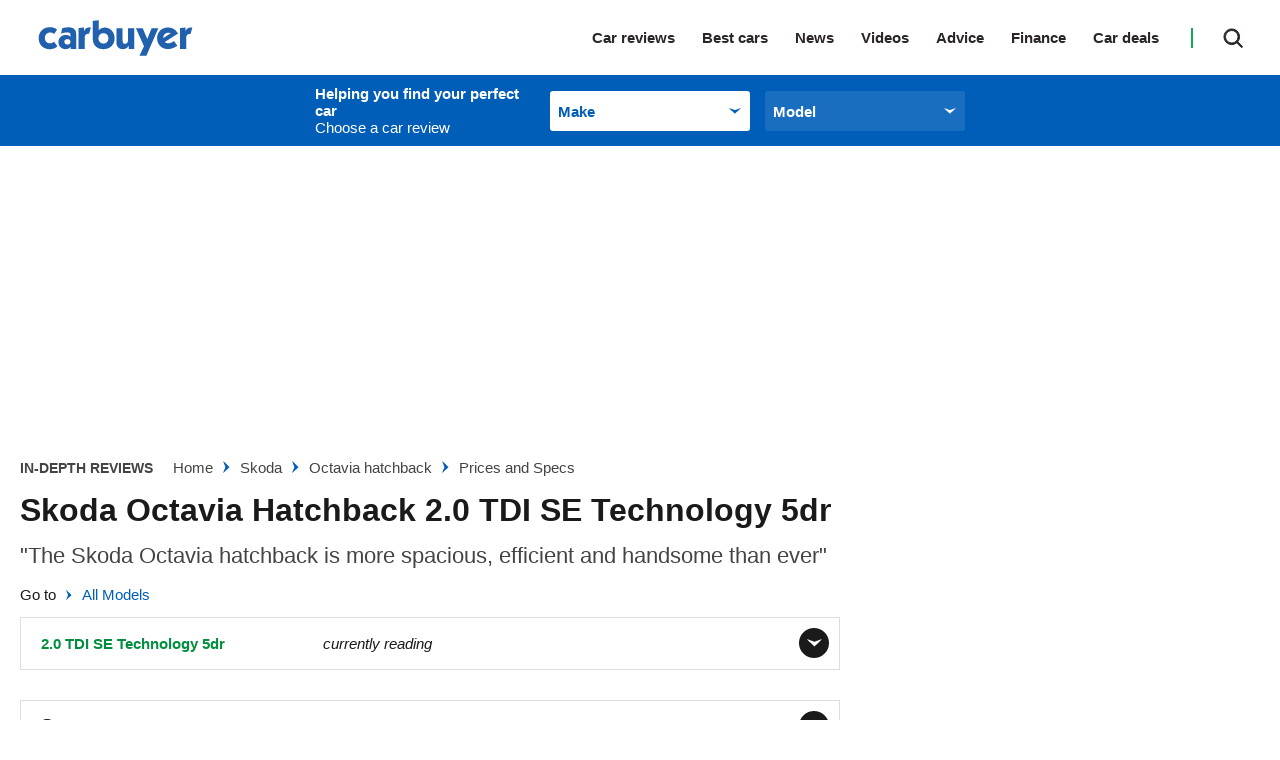

--- FILE ---
content_type: text/html; charset=utf-8
request_url: https://www.carbuyer.co.uk/skoda/octavia/prices-specs/105691/2.0-tdi-se-technology-5dr
body_size: 86082
content:
<!doctype html>
<html lang="en" class="no-js"><head><link data-rh="true" rel="preload" as="style" href="/fonts/fonts.css"/><link data-rh="true" rel="stylesheet" href="/fonts/fonts.css" media="print"/><link data-rh="true" rel="apple-touch-icon" href="/public/logo-carbuyer-square.png"/><link data-rh="true" href="https://www.carbuyer.co.uk/skoda/octavia/prices-specs/105691/2.0-tdi-se-technology-5dr" rel="canonical"/><script>
          !function () { var e = function () { var e, t = "__tcfapiLocator", a = [], n = window; for (; n;) { try { if (n.frames[t]) { e = n; break } } catch (e) { } if (n === window.top) break; n = n.parent } e || (!function e() { var a = n.document, r = !!n.frames[t]; if (!r) if (a.body) { var i = a.createElement("iframe"); i.style.cssText = "display:none", i.name = t, a.body.appendChild(i) } else setTimeout(e, 5); return !r }(), n.__tcfapi = function () { for (var e, t = arguments.length, n = new Array(t), r = 0; r < t; r++)n[r] = arguments[r]; if (!n.length) return a; if ("setGdprApplies" === n[0]) n.length > 3 && 2 === parseInt(n[1], 10) && "boolean" == typeof n[3] && (e = n[3], "function" == typeof n[2] && n[2]("set", !0)); else if ("ping" === n[0]) { var i = { gdprApplies: e, cmpLoaded: !1, cmpStatus: "stub" }; "function" == typeof n[2] && n[2](i) } else a.push(n) }, n.addEventListener("message", (function (e) { var t = "string" == typeof e.data, a = {}; try { a = t ? JSON.parse(e.data) : e.data } catch (e) { } var n = a.__tcfapiCall; n && window.__tcfapi(n.command, n.version, (function (a, r) { var i = { __tcfapiReturn: { returnValue: a, success: r, callId: n.callId } }; t && (i = JSON.stringify(i)), e.source.postMessage(i, "*") }), n.parameter) }), !1)) }; "undefined" != typeof module ? module.exports = e : e() }();
        </script><script>
        window.dataLayer = window.dataLayer ? window.dataLayer : [];

        window._sp_ = {
          config: {
            accountId: 145,
            baseEndpoint: 'https://cb-mms.carbuyer.co.uk',
            targetingParams: {
              type: 'GDPR'
            },
            events: {
              onMessageReady: function () {
                dataLayer.push({
                  'event': 'cmp-event',
                  'cmp-eventType': 'onMessageReady'
                });
              },
              onMessageChoiceSelect: function (choice_id, choice_type_id) {
                dataLayer.push({
                  'event': 'cmp-event',
                  'cmp-eventType': 'onMessageChoiceSelect',
                  'cmp-choice_id': choice_id,
                  'cmp-choice_type_id': choice_type_id
                });
              },
              onPrivacyManagerAction: function (pmData) {
                dataLayer.push({
                  'event': 'cmp-event',
                  'cmp-eventType': 'onPrivacyManagerAction',
                  'cmp-pmData': pmData
                });
              },
              onMessageChoiceError: function (err) {
                dataLayer.push({
                  'event': 'cmp-event',
                  'cmp-eventType': 'onMessageChoiceError',
                  'cmp-err': err
                });
              },
              onConsentReady: function (consentUUID, euconsent) {
                dataLayer.push({
                  'event': 'cmp-event',
                  'cmp-eventType': 'onConsentReady',
                  'cmp-consentUUID': consentUUID,
                  'cmp-euconsent': euconsent
                });
              },
              onPMCancel: function () {
                dataLayer.push({
                  'event': 'cmp-event',
                  'cmp-eventType': 'onPMCancel'
                });
              },
              onMessageReceiveData: function (data) {
                dataLayer.push({
                  'event': 'cmp-event',
                  'cmp-eventType': 'onMessageReceiveData',
                  'cmp-data': JSON.stringify(data)
                });
              },
              onSPPMObjectReady: function () {
                dataLayer.push({
                  'event': 'cmp-event',
                  'cmp-eventType': 'onSPPMObjectReady'
                });
              }
            }
          }
        }
      </script><script async="" src="https://cb-mms.carbuyer.co.uk/wrapperMessagingWithoutDetection.js" type="text/javascript"></script><script>
        (() => {
          const htmlElement = document.getElementsByTagName('html');
          if (htmlElement && htmlElement.length) {
            htmlElement[0].classList.replace('no-js', 'js');
          }
        })();
        </script><meta charSet="utf-8"/><meta name="viewport" content="width=device-width,minimum-scale=1,initial-scale=1"/><meta name="theme-color" content="#fff"/><style data-chunk="main">.polaris__owner-review--collapse p{font-weight:700;margin:0}.polaris__owner-summary .polaris__owner-summary--common-problems ul a{color:#005eb8}.polaris__owner-summary{margin:0 0 30px;padding:0}.polaris__owner-summary .polaris__owner-summary--reviews-container{border-top:1px solid #e4e4e4;display:block;margin:0;padding-top:20px}@media (min-width:48em){.polaris__owner-summary .polaris__owner-summary--reviews-container{display:flex;margin:0}}@media (min-width:64em){.polaris__owner-summary .polaris__owner-summary--reviews-container{margin:0}}.polaris__owner-summary .polaris__owner-summary--section-title{font-style:normal;font-weight:400}.polaris__owner-summary .polaris__owner-summary--reviews-list{line-height:14px;list-style:none;margin:0;padding:0}.polaris__owner-summary .polaris__owner-summary--common-problems ul{font-size:14.008px;font-style:normal;font-weight:400;line-height:24px;list-style:none;margin:0;padding:0}.polaris__owner-summary .polaris__owner-summary--common-problems ul li span{font-weight:700}@media (max-width:47.99em){.polaris__owner-summary .polaris__owner-summary--common-problems{font-size:14px;line-height:17px}}.polaris__owner-summary .polaris__owner-summary--review{display:inline-block;font-size:15px;font-style:normal;font-weight:600;line-height:25px}.polaris__owner-summary .polaris__owner-summary--review-count-text{font-size:12px;font-weight:400;line-height:15px}.polaris__owner-summary .polaris__owner-summary--rating{display:inline-block;margin-right:10px}.polaris__owner-summary a,.polaris__owner-summary a:active,.polaris__owner-summary a:focus,.polaris__owner-summary a:hover{-webkit-text-decoration:none;text-decoration:none}.polaris__owner-summary .polaris__owner-summary--reviews-title{display:flex;justify-content:space-between}.polaris__owner-summary .polaris__owner-summary--reviews-title .polaris__image{max-height:43px;max-width:100px}.polaris__owner-summary--details-summary{display:flex;flex-direction:column}.polaris__owner-summary--recommendation,.polaris__owner-summary--recommendation-notrecommended{background-color:#f3f3f3;margin:10px 0}@media (min-width:48em){.polaris__owner-summary--recommendation,.polaris__owner-summary--recommendation-notrecommended{margin:0 0 20px;padding:3px 5px}.polaris__owner-summary--recommendation img,.polaris__owner-summary--recommendation-notrecommended img{height:36px;margin-top:-5px;width:36px}}.polaris__owner-summary--recommendation-percent,.polaris__owner-summary--recommendation-percent-notrecommended{font-size:15px;font-style:normal;font-weight:700;line-height:34px;margin-right:3px}@media (min-width:48em){.polaris__owner-summary--recommendation-percent,.polaris__owner-summary--recommendation-percent-notrecommended{font-size:19.992px}}.polaris__owner-summary--recommendation-percent{color:#2dbf65}.polaris__owner-summary--recommendation-percent-notrecommended{color:#dc3c46}.polaris__owner-summary--recommendation-text{color:#1a1a1a;font-size:12px;font-style:normal;font-weight:400;line-height:34px}@media (min-width:48em){.polaris__owner-summary--recommendation-text{font-size:18px}.polaris__owner-review--header{display:flex;justify-content:space-between;margin:0}}.polaris__owner-review--recommended svg{display:inline-block;fill:#12aa54;height:20px;margin:0 10px 0 0;width:20px}.polaris__owner-review--details{gap:10px;grid-template-columns:repeat(2,1fr);margin:10px}.polaris__owner-review--reviews{border:1px solid #ddd}.polaris__owner-review--single .polaris__rating--stars{margin:0 0 0 15px}.polaris__owner-review--single .polaris__rating--stars svg{max-height:16px;max-width:16px}.polaris__owner-review--single .polaris__rating--stars .widget-ratings[title="0 Stars"]{display:none!important}.polaris__owner-review{margin:0 0 30px}@media (max-width:47.99em){.polaris__owner-review{box-shadow:0 1px 3px rgba(0,0,0,.161)}}.polaris__owner-review--review-info{background-color:#f3f3f3;padding:10px 40px;text-align:center}@media (max-width:47.99em){.polaris__owner-review--review-info{display:flex;padding:20px}}.polaris__owner-review--review-info .polaris__rating{background-color:#fff;box-shadow:0 3px 6px rgba(0,0,0,.161)}.polaris__owner-review--review-info .polaris__rating .polaris__rating--text{font-style:italic;font-weight:700;margin-bottom:0;margin-top:-12px;text-transform:uppercase}.polaris__owner-review--review-info .polaris__owner-review--owner-info{font-size:12px;line-height:15px;margin-bottom:0;margin-top:5px}@media (max-width:47.99em){.polaris__owner-review--review-info .polaris__owner-review--owner-info{align-self:center;margin-left:10px}}.polaris__owner-review--review-info .polaris__owner-review--owner-info p{margin:0}.polaris__owner-review--recommended{align-items:center;color:#424543;display:flex;font-size:15px;line-height:25px;margin:0 0 20px}.polaris__owner-review--header{border:1px solid #ddd;border-bottom:2px dotted #343a40;margin:0 0 10px}@media (min-width:48em){.polaris__owner-review--header{display:flex;margin:0}}.polaris__owner-review--header .polaris__heading{color:#1a1a1a;font-size:21.998px;font-weight:700;line-height:32px}.polaris__owner-review--car-details-heading{font-size:17px;font-weight:700;line-height:32px;margin:0;text-transform:uppercase}.polaris__owner-review--car-details{display:grid;flex-grow:1;height:100%;margin:10px}@media (max-width:47.99em){.polaris__owner-review--car-details{margin:20px}}.polaris__owner-review--details{display:flex;justify-content:space-between}@media (max-width:47.99em){.polaris__owner-review--details{display:grid;grid-gap:10px;gap:10px;grid-template-columns:repeat(2,1fr);margin:0}}.polaris__owner-review--details-single{flex:0 1 auto;min-width:30px}.polaris__owner-review--label{color:#2b2525;font-size:23.32304273px;font-style:italic;line-height:35px;margin:0}.polaris__owner-review--value{color:#12aa54;font-size:23.32304273px;line-height:35px;max-width:100px}.polaris__owner-review--vertical-rule:not(:last-of-type){border-left:2px dotted #343a40;height:100%}.polaris__owner-review--vertical-rule:last-of-type{display:none}@media (max-width:47.99em){.polaris__owner-review--vertical-rule{display:none}}.polaris__owner-review--reviews{border-top:hidden;display:grid;padding:15px 20px}@media (min-width:48em){.polaris__owner-review--reviews{padding:20px 30px}}.polaris__owner-review--review-content--closed{-webkit-box-orient:vertical;display:-webkit-box;-webkit-line-clamp:4;margin-bottom:20px;max-height:110px;overflow:hidden}.polaris__owner-review--collapse{border:hidden;cursor:pointer;margin:auto}.polaris__owner-review--single{margin:0 0 20px}.polaris__owner-review--single .polaris__rating--label{color:#2b2525;display:inline-block;font-size:23.32304273px;font-style:italic;font-weight:700;line-height:35px}.polaris__owner-review--single .polaris__rating--stars{display:none}.polaris__owner-review--single .polaris__rating--extra{font-size:15px;line-height:25px}.polaris__accent-text{color:#005eb8}.polaris__review-block-title{font-weight:700;margin:0;text-transform:uppercase}.polaris__owner-form--modal-footer{justify-content:space-around}.polaris__owner-form--modal-body,.polaris__owner-form--modal-header{display:flex;flex-direction:column;justify-content:space-around}.polaris__owner-form--modal-header{align-items:center;box-shadow:0 3px 6px #000;width:100%}.polaris__owner-form--modal-header .polaris__owner-form--header-logo{max-width:215px;padding:20px 0}.polaris__owner-form--modal-body{align-items:center;padding:20px 20px 100px}.polaris__owner-form--modal-footer{background-color:#f0f0f0;border-top:1px solid #535066;display:flex;flex-direction:column;font-size:14px;line-height:20px;padding:40px 0}@media (max-width:47.99em){.polaris__owner-form--modal-footer{padding:20px 0}}.polaris__owner-form--modal-footer p{padding:0 25%}@media (max-width:47.99em){.polaris__owner-form--modal-footer p{padding:0 5%}}.polaris__owner-form--dp-logo{margin:10px 0}.polaris__owner-form--title{font-size:21.998px;line-height:28px;margin:10px 0}.polaris__owner-form-description{font-size:14px;line-height:24px;margin:10px 0;text-align:center;width:30%}@media (max-width:47.99em){.polaris__owner-form-description{width:90%}}.polaris__owner-form--modal{background:#fff;border-radius:4px;height:100%;overflow-y:scroll;width:100%}.polaris__owner-form--modal .polaris__owner-form--modal--close.polaris__button{background-color:transparent;background-image:url([data-uri]);background-position:50%;background-repeat:no-repeat;position:absolute;right:10px;top:10px}.polaris__owner-form--modal .polaris__owner-form--modal--close.polaris__button:hover{background-color:transparent}.polaris__owner-form--form-input{display:flex;flex-direction:column}.polaris__owner-form--form-input .polaris__owner-form--input{border-radius:4px;height:40px;width:335px}.polaris__owner-form--form-input .polaris__owner-form--input-long{border:1px solid #1c1836;border-radius:4px;height:90px;width:690px}@media (max-width:47.99em){.polaris__owner-form--form-input .polaris__owner-form--input-long{width:335px}}.polaris__owner-form--form-input .polaris__owner-form--input-score{border:1px solid #1c1836;border-radius:4px;height:40px;width:170px}.polaris__owner-form--form-input .polaris__owner-form--input-radio{height:20px;width:20px}.polaris__owner-form--input-container input[type],.polaris__owner-form--input-container input[type]:focus,.polaris__owner-form--input-container input[type]:invalid{border:1px solid #1c1836;border-radius:4px}.polaris__owner-form--input-container span{margin-right:20px}.polaris__owner-form--label-container{display:flex;justify-content:space-between}.polaris__owner-form--car-details,.polaris__owner-form--user-details{display:grid;grid-gap:0 20px;gap:0 20px;grid-template-columns:repeat(2,1fr);margin-bottom:35px}@media (max-width:47.99em){.polaris__owner-form--car-details,.polaris__owner-form--user-details{grid-template-columns:1fr}}.polaris__owner-form--review-details{display:flex;flex-direction:column;gap:20px;margin-bottom:35px}.polaris__owner-form--submit{height:50px;width:335px}.polaris__owner-form--submit-wrapper{display:flex;justify-content:space-around}.polaris__completed-form--overlay,.polaris__owner-form--modal-overlay{align-items:center;bottom:0;display:flex;justify-content:space-around;left:0;position:fixed;right:0;top:0;z-index:9999}.polaris__owner-form--modal-overlay{background-color:hsla(0,0%,100%,.8)}.polaris__completed-form{background:#fff;height:664px;width:480px}@media (min-width:48em){.polaris__completed-form{border-radius:4px;padding:40px 66px 20px}}.polaris__completed-form--header img{max-height:51px;max-width:174px}.polaris__completed-form--footer{display:flex;justify-content:space-around}.polaris__completed-form--footer .polaris__completed-form--close.polaris__button{background:0 0;font-weight:400;height:40px;margin:-5px}@media (min-width:48em){.polaris__completed-form--footer .polaris__completed-form--close.polaris__button{margin:20px 0}}.polaris__completed-form--footer .polaris__completed-form--close.polaris__button:hover{background:0 0}.polaris__completed-form--footer .polaris__completed-form--close.polaris__button img{height:18px;width:18px}.polaris__completed-form--dp-survey h6{font-family:Barlow,sans-serif;font-size:18px;font-weight:700;line-height:22px;margin:10px 20px}.polaris__modal--overlay.polaris__completed-form--overlay{background-color:rgba(0,0,0,.8)}.polaris__vrm-input,.polaris__vrm-input--form-input{display:flex;flex-direction:column}.polaris__vrm-input--form-input .polaris__vrm-input--label-help{font-weight:300}.polaris__vrm-input--form-input .polaris__vrm-input--label-help-hide{display:none}.polaris__vrm-input--form-input .polaris__vrm-input--label-error{font-weight:300}.polaris__vrm-input--form-input .polaris__vrm-input--label-error-hide{display:none}.polaris__vrm-input--form-input .polaris__vrm-input--input{border-radius:4px;height:40px;width:335px}.polaris__vrm-input--form-input .polaris__vrm-input--input-invalid{background-color:rgba(204,0,0,.102);border:1px solid #c00}.polaris__user-conf,.polaris__user-conf--invalid{display:flex;flex-direction:column;margin-top:10px;padding:12px}.polaris__user-conf{background-color:#fff;border:1px solid #000}.polaris__user-conf p,.polaris__user-conf--invalid p{font-size:16px;line-height:18px}.polaris__user-conf .polaris__user-conf--model{font-size:14px;line-height:14px;margin:2px}.polaris__user-conf .polaris__user-conf--details{font-size:12px;font-weight:300;line-height:14px}.polaris__user-conf .polaris__user-conf--confirm{margin:0 0 10px}.polaris__user-conf--invalid{background-color:rgba(204,0,0,.102);border:1px solid #c00}.polaris__user-conf--invalid .polaris__user-conf--problem{font-size:18px;line-height:22px;margin:5px 0}.polaris__user-conf--invalid .polaris__user-conf--problem img{height:18px;margin-bottom:4px;width:18px}.polaris__user-conf--invalid .polaris__user-conf--details{font-size:12px;font-weight:700;line-height:18px;margin:0}.polaris__user-conf--hidden{display:none}.polaris__user-conf--vrm{background-color:#fcec34;border:1px solid #000;height:24px;padding:0 10px}.polaris__user-conf--buttons{display:flex}.polaris__user-conf--buttons .polaris__button.polaris__user-conf--conf-button,.polaris__user-conf--buttons .polaris__button.polaris__user-conf--reenter-button{border:1px solid #000;border-radius:4px;height:30px;margin-right:10px;min-width:50px;padding:0 10px}.polaris__completed-form--header{align-items:center;display:flex;justify-content:space-evenly;margin:20px 0}@media (max-width:47.99em){.polaris__completed-form--header{flex-direction:column;margin:0}.polaris__completed-form--header .polaris__completed-form--cb-logo{box-shadow:0 3px 6px #000;display:flex;justify-content:space-around;margin-bottom:20px;padding:20px;width:100%}.polaris__completed-form--header .polaris__completed-form--cb-logo img{max-height:32px}}.polaris__completed-form--body{align-items:center;display:flex;flex-direction:column;text-align:center}.polaris__completed-form--body h3{font-size:28px;line-height:34px;margin:10px 0}.polaris__completed-form--body p{font-size:14px;line-height:18px}@media (max-width:47.99em){.polaris__completed-form--body{margin:0 10px}.polaris__completed-form--body h3{font-size:22px;line-height:27px}.polaris__completed-form--body p{padding:0 20px}}.polaris__completed-form--dp-survey{border-radius:4px;box-shadow:0 3px 6px #000;padding:10px 20px}.polaris__completed-form--dp-survey p{font:14px/18px Barlow,sans-serif;letter-spacing:0;margin-bottom:10px}.polaris__completed-form--dp-survey img.polaris__complete-form--dp-img{height:68%;width:68%}.polaris__completed-form--dp-survey .polaris__dp-survey--cta.polaris__button{border-radius:4px;font:700 15px/18px Barlow,sans-serif;margin-bottom:10px;text-transform:uppercase}.polaris__completed-form--overlay{background-color:rgba(0,0,0,.8)}.polaris__owner-review--collapse p{font-size:14px}.polaris__or-rating-card{margin:0;padding:0 0 30px}.polaris__or-rating-card .polaris__or-rating-card--meta{border:1px solid #ddd;border-left:0;border-right:0;border-top:1px solid #ddd;color:#1a1a1a;display:block;font-size:15px;letter-spacing:-.3px;line-height:25px;padding:20px}@media (max-width:47.99em){.polaris__or-rating-card .polaris__or-rating-card--meta{margin-left:-20px;margin-right:-20px;width:calc(100% + 40px)}}@media (min-width:48em){.polaris__or-rating-card .polaris__or-rating-card--meta{border:1px solid #ddd;display:block;grid-gap:45px;padding:0}}.polaris__or-rating-card .polaris__or-rating-card--section-container{display:block;grid-gap:20px;grid-template-columns:90px auto;margin-bottom:10px}@media (min-width:48em){.polaris__or-rating-card .polaris__or-rating-card--section-container{grid-template-columns:100px auto;margin-bottom:0}}.polaris__footer--navigation ul,.polaris__or-rating-card .polaris__or-rating-card--rating-container ul,.polaris__or-rating-card .polaris__or-rating-card--section-container ul{list-style-type:none;margin:0;padding:0}.polaris__or-rating-card .polaris__or-rating-card--row{display:block;grid-gap:20px;grid-template-columns:1fr;margin:0}@media (min-width:48em){.polaris__or-rating-card .polaris__or-rating-card--row{grid-template-columns:repeat(2,1fr)}}.polaris__or-rating-card .polaris__or-rating-card--row:last-child{margin:0}.polaris__or-rating-card .polaris__or-rating-card--label,.polaris__or-rating-card .polaris__rating--label,.polaris__or-rating-card .polaris__verdict-extra--label{color:#1a1a1a;font-size:17.986px;font-weight:600;line-height:28px;margin:0 0 5px;text-align:left;text-transform:capitalize}.polaris__or-rating-card .polaris__or-rating-card--label svg,.polaris__or-rating-card .polaris__rating--label svg,.polaris__or-rating-card .polaris__verdict-extra--label svg{fill:#1a1a1a;height:24px;width:24px}.polaris__or-rating-card .polaris__or-rating-card--price{color:#222a32;font-size:16px;font-weight:700;line-height:25px}@media (min-width:48em){.polaris__or-rating-card .polaris__or-rating-card--price{line-height:24px}}.polaris__or-rating-card .polaris__or-rating-card--price .polaris__price--post,.polaris__or-rating-card .polaris__or-rating-card--price .polaris__price--prefix{color:#1a1a1a;font-style:italic;font-weight:400}.polaris__or-rating-card .polaris__or-rating-card--price-container .polaris__or-rating-card--label,.polaris__or-rating-card .polaris__or-rating-card--price-container .polaris__verdict-extra--label{text-align:left}.polaris__or-rating-card .polaris__rating--text{color:#1a1a1a;font-size:15px;font-weight:400;line-height:25px;margin:0 0 10px}.-is-search-open .polaris__header--search input.polaris__input,.polaris__header--navigation li,.polaris__or-rating-card .polaris__or-rating-card--ctas,.polaris__or-rating-card .polaris__or-rating-card--submit-rating-cta{display:block}@media (min-width:48em){.polaris__or-rating-card .polaris__or-rating-card--ctas,.polaris__or-rating-card .polaris__or-rating-card--submit-rating-cta{display:flex;flex-direction:row}}.polaris__or-rating-card .polaris__or-rating-card--ctas a,.polaris__or-rating-card .polaris__or-rating-card--ctas button,.polaris__or-rating-card .polaris__or-rating-card--submit-rating-cta a,.polaris__or-rating-card .polaris__or-rating-card--submit-rating-cta button{background:#fff;border:2px solid #005eb8;border-radius:25px;color:#005eb8;display:block;flex:1 0;font-size:14px;font-weight:700;line-height:1;margin:0 0 10px;padding:16px;text-align:center;-webkit-text-decoration:none;text-decoration:none;text-transform:none}@media (min-width:48em){.polaris__or-rating-card .polaris__or-rating-card--ctas a,.polaris__or-rating-card .polaris__or-rating-card--ctas button,.polaris__or-rating-card .polaris__or-rating-card--submit-rating-cta a,.polaris__or-rating-card .polaris__or-rating-card--submit-rating-cta button{margin-left:10px}.polaris__or-rating-card .polaris__or-rating-card--ctas a:first-child,.polaris__or-rating-card .polaris__or-rating-card--ctas button:first-child,.polaris__or-rating-card .polaris__or-rating-card--submit-rating-cta a:first-child,.polaris__or-rating-card .polaris__or-rating-card--submit-rating-cta button:first-child{margin-left:0}}.polaris__or-rating-card .polaris__or-rating-card--ctas a:hover,.polaris__or-rating-card .polaris__or-rating-card--ctas button:hover,.polaris__or-rating-card .polaris__or-rating-card--submit-rating-cta a:hover,.polaris__or-rating-card .polaris__or-rating-card--submit-rating-cta button:hover{background:#fff;border-color:#01519c;color:#01519c;-webkit-text-decoration:none;text-decoration:none}.polaris__or-rating-card .polaris__or-rating-card--cta-spaceholder{height:20px}.polaris__or-rating-card .polaris__rating--extra{font-weight:700}.polaris__header--product-selector--wrapper .polaris__select .polaris__control .polaris__placeholder,.polaris__header--product-selector--wrapper .polaris__select .polaris__control:hover .polaris__placeholder{color:#005eb8}.polaris__header{background:#fff;position:relative;top:0;z-index:99}@media (max-width:47.99em){.-menu-open .polaris__header{height:100vh}}.polaris__header--logo{width:160px}@media (max-width:47.99em){.polaris__header--logo{left:50%;position:absolute;transform:translateX(-50%)}}@media (min-width:48em){.polaris__header--logo{margin:0;width:100px}}@media (min-width:64em){.polaris__header--logo{width:175px}}@media (min-width:78.75em){.polaris__header--logo{width:190px}}.polaris__header--logo img{display:block;height:38px;margin:0 auto;position:relative;width:175px;z-index:19}.-is-search-open .polaris__header--logo{display:none}@media (min-width:48em){.-is-search-open .polaris__header--logo{display:block}}.polaris__header--inner{align-items:center;display:flex;height:60px;justify-content:space-between;margin:0 auto;max-width:1300px;padding:0 20px;position:relative;width:100%}@media (min-width:48em){.polaris__header--inner{height:75px;padding:0 10px}}@media (min-width:64em){.polaris__header--inner{padding:0 20px}}@media (max-width:47.99em){.polaris__header--inner.-is-search-open{padding:0}.polaris__header--inner.-is-search-open:after{background-color:rgba(26,26,26,.29);content:"";height:100%;left:0;position:fixed;top:0;width:100%;z-index:-1}}.polaris__header--menu-button.polaris__button{background:url([data-uri]) no-repeat 50%;background-size:contain;border:0;border-radius:0;cursor:pointer;height:28px;left:20px;outline:0;padding:0;position:absolute;text-indent:-9999em;top:16px;transition:none;width:28px}@media (min-width:48em){.polaris__header--menu-button.polaris__button{display:none}}.polaris__header--menu-button.polaris__button:hover{background-color:transparent}.-is-menu-open .polaris__header--menu-button.polaris__button{background:url([data-uri]) no-repeat 50%;background-size:contain;height:33px;left:15px;width:33px}@media (max-width:47.99em){.-is-search-open .polaris__header--menu-button.polaris__button{display:none}}.polaris__header--navigation-search{align-items:center;display:flex;justify-content:flex-end}@media (max-width:47.99em){.polaris__header--navigation-search{width:100%}}@media (min-width:48em){.-is-search-open .polaris__header--navigation-search{width:75%}}@media (min-width:64em){.-is-search-open .polaris__header--navigation-search{width:80%}}.polaris__header--navigation{background:#fff;border-top:1px solid #3c4550;display:none;font-size:23.32304273px;font-weight:600;left:0;list-style-type:none;margin:auto;max-height:550px;overflow:scroll;position:absolute;top:60px;width:100%;z-index:10}@media (min-width:48em){.polaris__header--navigation{border-top:0;display:block;font-size:14px;height:100%;left:auto;max-height:none;overflow:visible;position:static;top:0;width:auto}}@media (min-width:64em){.polaris__header--navigation{font-size:15px}}@media (max-width:47.99em){.polaris__header--navigation:first-of-type{padding-top:5px}.-is-menu-open .polaris__header--navigation{display:block;height:100vh}}.polaris__header--navigation ul:not(.-sub-menu-list){margin:5px 0 0;padding:0}@media (min-width:48em){.polaris__header--navigation ul:not(.-sub-menu-list){margin:0}.polaris__header--navigation li{display:inline-block}}.polaris__header--navigation a,.polaris__header--navigation li>span:not(.polaris__navigation--item-icon){color:#2b2525;cursor:pointer;display:block;margin:0;padding:9px 20px;position:relative;-webkit-text-decoration:none;text-decoration:none}@media (min-width:48em){.polaris__header--navigation a,.polaris__header--navigation li>span:not(.polaris__navigation--item-icon){border-bottom:0;padding:17px 8px}}@media (min-width:64em){.polaris__header--navigation a,.polaris__header--navigation li>span:not(.polaris__navigation--item-icon){padding:15px 27px 15px 0}}.polaris__header--navigation a span,.polaris__header--navigation li>span:not(.polaris__navigation--item-icon) span{border-bottom:0}.polaris__header--navigation a:hover,.polaris__header--navigation li>span:not(.polaris__navigation--item-icon):hover{-webkit-text-decoration:none;text-decoration:none}@media (min-width:48em){.polaris__header--navigation a:hover,.polaris__header--navigation li>span:not(.polaris__navigation--item-icon):hover{color:#005eb8;opacity:1}}.polaris__header--navigation a:hover svg,.polaris__header--navigation li>span:not(.polaris__navigation--item-icon):hover svg{fill:#005eb8}.polaris__header--navigation a.-is-active,.polaris__header--navigation a.-is-emphasized,.polaris__header--navigation li>span:not(.polaris__navigation--item-icon).-is-active,.polaris__header--navigation li>span:not(.polaris__navigation--item-icon).-is-emphasized{color:#005eb8}@media (min-width:48em){.polaris__header--navigation a span,.polaris__header--navigation li>span:not(.polaris__navigation--item-icon) span{border-bottom:0}.polaris__header--navigation li.-no-link{padding-right:8px}}@media (min-width:64em){.polaris__header--navigation li.-no-link{padding-right:27px}}.polaris__header--navigation .-has-sub-menu>span,.polaris__header--navigation li.-no-link>span{display:inline-block}.polaris__header--navigation li.-no-link>span:not(.polaris__navigation--item-icon){padding-right:0}.polaris__header--navigation .-has-sub-menu a{opacity:1}.polaris__header--navigation a.-is-external{position:relative}.polaris__header--navigation a.-is-external:after{background:url([data-uri]) no-repeat 50%;background-size:10px;content:"";display:inline-block;height:10px;margin-left:10px;width:10px}@media (min-width:48em){.polaris__header--navigation a.-is-external:after{display:none}.polaris__header--navigation a.-is-external:hover:after{display:block;margin-left:0;position:absolute;right:-2px;top:calc(50% + 2px);transform:translateY(-50%)}}@media (min-width:64em){.polaris__header--navigation a.-is-external:hover:after{right:14px}}.-is-search-open .polaris__header--navigation{display:none}@media (max-width:47.99em){.polaris__header--navigation .-is-open>a{color:#005eb8}.polaris__header--navigation .-sub-menu a{padding:9px 20px 9px 40px}}.polaris__header--navigation .-sub-menu-list{margin:0;padding:0}.polaris__header--search-button.polaris__button{background:url([data-uri]) no-repeat;background-position:50%;background-size:20px 20px;border:0;border-radius:0;color:#424543;cursor:pointer;height:20px;padding:0;transition:none;width:20px}@media (min-width:48em){.polaris__header--search-button.polaris__button{height:40px;position:relative;right:0;width:30px}}@media (min-width:64em){.polaris__header--search-button.polaris__button{display:block;height:41px;width:54px}}.polaris__header--search-button.polaris__button:hover{background:url([data-uri]) no-repeat;background-position:50%;background-size:20px 20px}@media (min-width:48em){.polaris__header--search-button.polaris__button:hover{background-color:transparent;border-color:#fff}}.polaris__header--search-button.polaris__button:focus{outline:0}.-is-menu-open .polaris__header--search-button.polaris__button,.-is-search-open .polaris__header--search:before{display:none}@media (min-width:48em){.-is-menu-open .polaris__header--search-button.polaris__button{display:block}}.-is-search-open .polaris__header--search-button.polaris__button{background:url([data-uri]) no-repeat 50%;background-position:50%;border:0}@media (max-width:47.99em){.-is-search-open .polaris__header--search-button.polaris__button{background-image:url([data-uri]);position:absolute;right:20px;top:50%;transform:translateY(-50%)}}.polaris__header--search{align-items:center;display:flex;justify-content:flex-end;margin-left:0;position:relative}@media (min-width:48em){.polaris__header--search{height:40px;margin:0 0 0 20px;top:0;width:auto}}@media (min-width:64em){.polaris__header--search{height:41px}}@media (min-width:48em){.polaris__header--search:before{background-color:#12aa54;content:"";display:block;height:20px;left:-15px;position:absolute;top:50%;transform:translateY(-50%);width:2px}}.-is-search-open .polaris__header--search{width:100%}@media (min-width:48em){.-is-search-open .polaris__header--search{width:90%}}@media (min-width:64em){.-is-search-open .polaris__header--search{width:75%}}.polaris__header--search .polaris__search--form{align-items:center;display:flex}.polaris__header--search .polaris__search{display:none;position:relative;width:100%}.-is-search-open .polaris__header--search .polaris__search{display:block}.polaris__footer--extra .polaris__subscription:after,.polaris__footer--extra .polaris__subscription:before,.polaris__header--search .polaris__search .polaris__button{display:none}.polaris__header--search input.polaris__input{-webkit-appearance:none;background:#005eb8;border:1px solid #005eb8;border-radius:0;box-sizing:border-box;color:#fff;display:block;font-family:Lato,Arial fallback,Tahoma,Helvetica,sans-serif;font-size:16px;font-weight:700;line-height:25px;min-height:60px;padding:0 20px;width:100%}@media (min-width:48em){.polaris__header--search input.polaris__input{background:#005eb8;font-size:15px;min-height:40px;width:calc(100% - 10px)}}@media (min-width:64em){.polaris__header--search input.polaris__input{min-height:41px;padding:8px 20px}}.polaris__header--search input.polaris__input:focus{-webkit-appearance:none;border-color:#005eb8;outline:0}.polaris__header--search input.polaris__input::-moz-placeholder{color:#fff}.polaris__header--search input.polaris__input::placeholder{color:#fff}.polaris__header--product-selector--wrapper{background-color:#005eb8}.polaris__header--product-selector--wrapper .polaris__product-selector{margin:0}@media (max-width:47.99em){.polaris__header--product-selector--wrapper .polaris__product-selector--inner{margin:0;max-width:none}}.polaris__header--product-selector--wrapper .polaris__select .polaris__control{background-color:transparent}@media (min-width:48em){.polaris__header--product-selector--wrapper .polaris__select .polaris__control{width:200px}}.polaris__header--product-selector--wrapper .polaris__select.polaris--is-disabled{background-color:#1a6ebf}.polaris__header--product-selector--wrapper .polaris__select.polaris--is-disabled div.polaris__placeholder{color:#fff}.polaris__header--product-selector--wrapper .polaris__select.polaris--is-disabled .polaris__control--is-disabled .polaris__dropdown-indicator:before{background-image:url([data-uri])}.polaris__header--subscribe{font-weight:700;position:absolute;right:20px;text-transform:uppercase;z-index:3}@media (min-width:48em){.polaris__header--subscribe{margin:0;position:relative;right:0}}@media (max-width:47.99em){.-is-menu-open .polaris__header--subscribe{display:none}}.polaris__header--subscribe .polaris__button{background-color:#dc3943;border-color:#dc3943;border-radius:0;display:block;font-size:13px;line-height:1;padding:6.5px 12px}@media (min-width:64em){.polaris__header--subscribe .polaris__button{font-size:14px;padding:13.5px 22px}}.polaris__header--subscribe .polaris__button:hover{background-color:#ca313a;color:#fff;-webkit-text-decoration:none;text-decoration:none}.polaris__navigation--item-icon svg{fill:#2b2525;height:6.5px;width:10.5px}.polaris__owner-review--owner-info{color:#525f6b}.polaris__owner-review--collapse{background-color:#fff}.polaris__owner-review--collapse .polaris__owner-review--collapse-close{color:#54606c}.polaris__owner-review--collapse .polaris__owner-review--collapse-readmore{color:#005eb8}.polaris__review-block-title{color:#343a40;font-size:17px;line-height:34px}.polaris__footer{background:#1a1a1a;margin:0;padding:10px 0;position:relative}.polaris__footer p{color:#1a1a1a;font-size:15px;line-height:25px;margin:0 0 30px}@media (min-width:48em){.polaris__footer .polaris__content{display:grid;grid-gap:20px;grid-template-columns:1fr 2fr 2fr}.polaris__footer .polaris__content.-footer-nav{grid-template-columns:2fr 1fr}}@media (min-width:64em){.polaris__footer .polaris__content{grid-template-columns:1fr 2fr 300px}.polaris__footer .polaris__content.-footer-nav{grid-template-columns:2fr 1fr}}.polaris__footer--row{padding:20px 0 30px}@media (min-width:64em){.polaris__footer--row{padding:25px 0 30px}}.polaris__footer--navigation{margin:0 0 30px}@media (min-width:48em){.polaris__footer--navigation{margin-bottom:0}.polaris__footer--navigation ul{display:grid;grid-column-gap:20px;grid-template-columns:repeat(2,1fr)}}@media (min-width:64em){.polaris__footer--navigation ul{grid-template-columns:repeat(3,.3fr)}}.polaris__footer--navigation li{display:block;margin:0 0 20px}.polaris__footer--navigation a{color:#fff;display:block;font-size:14px;font-weight:500;line-height:1;margin:0 10px 10px 0;text-transform:uppercase}.polaris__footer--extra .polaris__subscription{margin:0;width:100%}.polaris__footer--extra .polaris__subscription h2{color:#fff;font-size:21.998px;font-weight:700;line-height:27px;margin:0}.polaris__footer--extra .polaris__subscription .polaris__subscription--excerpt{color:hsla(0,0%,87%,.75);font-size:15px;line-height:25px;margin-bottom:20px}.polaris__footer--extra .polaris__subscription .polaris__link{background-color:#005eb8;border-color:transparent;border-radius:0;color:#fff;display:inline-block;font-size:16px;padding:0;text-align:center;-webkit-text-decoration:none;text-decoration:none;text-transform:uppercase;width:100%}.polaris__footer--extra .polaris__subscription .polaris__link:hover{background-color:#fff;border-color:transparent;color:#01519c}.polaris__footer--extra .polaris__subscription .polaris__link:active,.polaris__footer--extra .polaris__subscription .polaris__link:focus,.polaris__footer--extra .polaris__subscription .polaris__link:hover{outline:0}@media (min-width:48em){.polaris__footer--extra .polaris__subscription .polaris__link{width:auto}}@media (min-width:64em){.polaris__footer--extra .polaris__subscription .polaris__link{padding:0}}.polaris__footer--extra .polaris__subscription .polaris__subscription--container{background:0 0;display:block}.polaris__footer--social{align-items:center;display:flex;justify-content:space-between}@media (min-width:48em){.polaris__footer--social{justify-content:flex-end}}.polaris__footer--social a{align-items:center;background-color:transparent;border-radius:0;display:inline-flex;height:22px;justify-content:center;margin:0 0 0 30px;position:relative;width:22px}.polaris__footer--social a:before{align-items:center;color:#fff;display:flex;height:100%;justify-content:center;left:0;position:absolute;text-indent:0;top:0;width:100%}.polaris__footer--social a:hover .polaris__social--icon{background-color:transparent;opacity:1}.polaris__footer--social a .polaris__social--icon{background-color:transparent;opacity:.6}@media (min-width:48em){.polaris__footer--copyright{grid-column:span 2}}.polaris__footer--copyright p{color:#ddd;text-align:center}
/*# sourceMappingURL=styles-3999605a.css.map*/</style><style data-chunk="main">@-webkit-keyframes spin{to{-webkit-transform:rotate(1turn);transform:rotate(1turn)}}@keyframes spin{to{-webkit-transform:rotate(1turn);transform:rotate(1turn)}}@-webkit-keyframes dotPulseBefore{0%,60%,to{-webkit-box-shadow:9976.5px 0 0 -5px #005eb8;box-shadow:9976.5px 0 0 -5px #005eb8}30%{-webkit-box-shadow:9976.5px 0 0 2px #005eb8;box-shadow:9976.5px 0 0 2px #005eb8}}@keyframes dotPulseBefore{0%,60%,to{-webkit-box-shadow:9976.5px 0 0 -5px #005eb8;box-shadow:9976.5px 0 0 -5px #005eb8}30%{-webkit-box-shadow:9976.5px 0 0 2px #005eb8;box-shadow:9976.5px 0 0 2px #005eb8}}@-webkit-keyframes dotPulse{0%,60%,to{-webkit-box-shadow:9999px 0 0 -5px #005eb8;box-shadow:9999px 0 0 -5px #005eb8}30%{-webkit-box-shadow:9999px 0 0 2px #005eb8;box-shadow:9999px 0 0 2px #005eb8}}@keyframes dotPulse{0%,60%,to{-webkit-box-shadow:9999px 0 0 -5px #005eb8;box-shadow:9999px 0 0 -5px #005eb8}30%{-webkit-box-shadow:9999px 0 0 2px #005eb8;box-shadow:9999px 0 0 2px #005eb8}}@-webkit-keyframes dotPulseAfter{0%,60%,to{-webkit-box-shadow:10021.5px 0 0 -5px #005eb8;box-shadow:10021.5px 0 0 -5px #005eb8}30%{-webkit-box-shadow:10021.5px 0 0 2px #005eb8;box-shadow:10021.5px 0 0 2px #005eb8}}@keyframes dotPulseAfter{0%,60%,to{-webkit-box-shadow:10021.5px 0 0 -5px #005eb8;box-shadow:10021.5px 0 0 -5px #005eb8}30%{-webkit-box-shadow:10021.5px 0 0 2px #005eb8;box-shadow:10021.5px 0 0 2px #005eb8}}.polaris__anchor-block{display:initial}.polaris__image--wrapper .polaris__image--meta{padding:0 0 10px}.polaris__image--wrapper .polaris__image--meta .polaris__image--caption,.polaris__image--wrapper .polaris__image--meta figcaption{color:#1a1a1a;font-size:15px;font-weight:700;line-height:25px;margin:0}.polaris__image--wrapper .polaris__image--meta .polaris__image--credits{color:#1a1a1a;font-size:13px;font-style:normal;line-height:23px;margin:5px 0 10px}.imgScriptEnabled,.polaris__navigation button>span,.polaris__navigation button>svg{display:none}.polaris__breadcrumb{color:#1a1a1a;margin:0;padding:20px 0 10px}@media (min-width:48em){.polaris__breadcrumb{-webkit-box-align:center;-ms-flex-align:center;align-items:center;display:-webkit-box;display:-ms-flexbox;display:flex;margin:0}}.polaris__breadcrumb ul{-webkit-box-align:center;-ms-flex-align:center;align-items:center;display:-webkit-box;display:-ms-flexbox;display:flex;-ms-flex-wrap:wrap;flex-wrap:wrap;margin:10px 0 0;padding:0}@media (min-width:48em){.polaris__breadcrumb ul{margin:0;padding:0 20px 0 0}}@media (min-width:64em){.polaris__breadcrumb ul{-webkit-box-pack:center;-ms-flex-pack:center;justify-content:center}}.polaris__breadcrumb li{display:inline-block;font-size:15px;line-height:1;margin:0 10px 0 0;position:relative}@media (min-width:48em){.polaris__breadcrumb li{margin-bottom:0}}.polaris__breadcrumb li:after{content:url([data-uri]);display:inline-block;margin-left:15px}.polaris__breadcrumb li:last-of-type:after{display:none}.polaris__breadcrumb li a{color:#424543;padding:0;-webkit-text-decoration:none;text-decoration:none}.polaris__breadcrumb li a:focus,.polaris__breadcrumb li a:hover{color:#005eb8}.polaris__breadcrumb.-sponsored .polaris__breadcrumb--kicker{background-color:transparent}.polaris__breadcrumb .polaris__breadcrumb--kicker+ul,.polaris__breadcrumb .polaris__breadcrumb--title+ul{padding:0}@media (min-width:48em){.polaris__breadcrumb .polaris__breadcrumb--kicker+ul,.polaris__breadcrumb .polaris__breadcrumb--title+ul{padding:0 10px}}@media (min-width:64em){.polaris__breadcrumb .polaris__breadcrumb--kicker+ul,.polaris__breadcrumb .polaris__breadcrumb--title+ul{padding:0 20px}}.polaris__breadcrumb .polaris__breadcrumb--title+.polaris__breadcrumb--kicker{margin:10px 0}@media (min-width:48em){.polaris__breadcrumb .polaris__breadcrumb--title+.polaris__breadcrumb--kicker{margin:0 0 0 20px}}.polaris__breadcrumb--kicker{background-color:transparent;color:#424543;font-size:14px;font-weight:700;line-height:1;padding:0}.polaris__breadcrumb--title{font-family:Lato,Arial fallback,Tahoma,Helvetica,sans-serif;font-size:25.993px;font-weight:700;line-height:1;margin:0;text-transform:none}.polaris__iframe iframe{border:0;max-width:100%}.polaris__button,.polaris__button.-primary{background-color:#005eb8;border:2px solid transparent;border-radius:25px;color:#fff;cursor:pointer;font-family:inherit;font-size:16px;line-height:1;margin:0;padding:15px 25px;-webkit-transition:all .2s;transition:all .2s}.polaris__button.-primary:hover,.polaris__button:hover{background-color:#01519c}.polaris__button.-secondary{border:2px solid #1a1a1a;border-radius:25px;color:#1a1a1a;cursor:pointer;font-family:inherit;font-size:16px;line-height:1;margin:0;padding:13px 25px}.polaris__button.-secondary,.polaris__button.-secondary:hover{background-color:transparent}.polaris__button.-link{background:0 0;border:0;font-size:16px;line-height:1;margin:0;padding:0;-webkit-text-decoration:underline;text-decoration:underline}.polaris__button.-link,.polaris__button.-link:hover{color:#1a1a1a;cursor:pointer}.polaris__navigation .-has-sub-menu{position:relative}.polaris__navigation .-has-sub-menu a svg{fill:#2b2525;height:6.5px;width:10.5px}@media (min-width:48em){.polaris__navigation .-has-sub-menu:hover .-sub-menu{display:block}}.polaris__navigation .-sub-menu{background-color:#fff;border:0;-webkit-box-shadow:none;box-shadow:none;display:none;margin:0;min-width:200px;position:relative}@media (min-width:48em){.polaris__navigation .-sub-menu{left:0;position:absolute;top:calc(100% - 10px);z-index:99}}.polaris__navigation .-sub-menu a{border-top:0;color:#2b2525;padding:5px 20px}.polaris__navigation .-sub-menu a:hover{background-color:#f3f3f3;color:#005eb8}.polaris__navigation .-sub-menu[aria-hidden=true]{display:none}.polaris__hero--title span,.polaris__navigation .-sub-menu li,.polaris__navigation .-sub-menu[aria-hidden=false]{display:block}.polaris__navigation .-is-open .polaris__navigation--item-icon svg{-webkit-transform:rotate(-180deg);transform:rotate(-180deg)}.polaris__navigation--item-icon{border:0;display:inline-block;margin:0 0 0 10px}.polaris__ad.-empty-ad-slot .polaris__ad--label,.polaris__ad.-empty-ad-slot.-rendered-ad-slot,.polaris__navigation--heading{display:none}.polaris__ad{background-color:#fff;margin:0;min-height:0;padding:6.6666666667px 0 10px;text-align:center;width:100%}@media (min-width:48em){.polaris__ad{margin:0 auto;padding:6.6666666667px 0 10px}}@media (min-width:64em){.polaris__ad{padding:6.6666666667px 0 10px}}.polaris__ad.-full-width{background-color:#fff;border:0;left:50%;margin:0 -50vw;position:relative;right:50%;width:100vw}@media (min-width:48em){.polaris__ad.-full-width{margin:0 -50vw}}.polaris__ad.-mobile-sticky{bottom:0;left:0;margin:0 auto;padding:6.6666666667px 0 10px;position:fixed;right:0;width:100%;z-index:99}@media (min-width:48em){.polaris__ad.-mobile-sticky{background:0 0;display:none;height:0}}.polaris__ad.-no-background{background:0 0}@media (max-width:47.99em){.polaris__ad.-sidebar-ad{background-color:#fff;left:50%;margin:0 -50vw;position:relative;right:50%;width:100vw}}@media (min-width:48em){.polaris__ad.-sidebar-ad{background-color:#fff;border:1px solid #ddd;max-width:320px;padding:10px;position:sticky}}.polaris__ad.-native-ad{background:0 0;border:0;margin:0;padding:0}.polaris__ad.-empty-ad-slot{left:0;margin:0;padding:0;visibility:hidden;width:1px}.polaris__ad--label{color:#545454;font-size:10px;line-height:normal;padding:0 0 6.6666666667px;text-align:center;text-transform:none}@media (min-width:48em){.polaris__ad--label{font-size:12px;padding:0 0 6.6666666667px}}body:not(.amp-mode-touch){overflow-x:hidden}body:not(.amp-mode-touch) .polaris__app .polaris__footer{padding-bottom:157px}@media (min-width:48em){body:not(.amp-mode-touch) .polaris__app .polaris__footer{padding-bottom:inherit}}.polaris__app .polaris__footer .polaris__amp-ad{border:0;margin:0;padding:0}.polaris__app .polaris__footer .polaris__amp-ad amp-sticky-ad{background-color:#fff;color:#545454;font-size:10px;line-height:normal;padding:10px 0;text-align:center;text-transform:none}@media (min-width:48em){.polaris__app .polaris__footer .polaris__amp-ad amp-sticky-ad{font-size:12px}}.polaris__app .polaris__footer .polaris__amp-ad amp-sticky-ad .amp-sticky-ad-close-button{background-color:inherit;display:none}.polaris__app .polaris__footer .polaris__amp-ad amp-sticky-ad amp-sticky-ad-top-padding{background-color:inherit;display:block}div[id^=oop_]{position:absolute}.polaris__impression-ad,.polaris__react-player>div{left:0;position:absolute;top:0}.polaris__link.-skip-advert{background-color:#fff;color:#1a1a1a;height:0;overflow:hidden;padding:0;position:absolute;-webkit-transition-property:none;transition-property:none;width:0;z-index:100000}@media (max-width:47.99em){.polaris__link.-skip-advert{display:none}}.polaris__link.-skip-advert.-right-side-skip{left:-100px;top:100px}.polaris__link.-skip-advert:not(.polaris__link.-skip-advert.-right-side-skip){left:0}.polaris__link.-skip-advert:focus{height:auto;padding:8px;width:auto}[amp=true] .polaris__link.-skip-advert{display:none}.polaris__social .polaris__social--icon:hover{background-color:#fff}.polaris__social a{border:0;margin:0 0 0 20px}.polaris__social a:first-of-type{margin-left:0}.polaris__social .polaris__social--icon{-webkit-box-align:center;-ms-flex-align:center;align-items:center;background-color:#fff;background-position:50%;background-repeat:no-repeat;border:2px solid #dbdee1;border-radius:0;display:-webkit-inline-box;display:-ms-inline-flexbox;display:inline-flex;height:50px;-webkit-box-pack:center;-ms-flex-pack:center;justify-content:center;position:relative;width:50px}.polaris__social .polaris__social--icon svg{fill:#343a40;max-height:20px;max-width:20px}.polaris__social .polaris__social--icon:hover svg{fill:#1a1a1a}.polaris__social .polaris__social--label{border:0;color:#393939;font-size:15px;line-height:25px;clip:rect(1px,1px,1px,1px);clip-path:inset(50%);height:1px;margin:-1px;overflow:hidden;padding:0;position:absolute;width:1px;word-wrap:normal!important}.polaris__social .polaris__social--label:focus{background-color:#eee;clip:auto!important;clip-path:none;color:#444;display:block;font-size:1em;height:auto;left:5px;line-height:normal;padding:15px 23px 14px;-webkit-text-decoration:none;text-decoration:none;top:5px;width:auto;z-index:100000}.polaris__video{margin:0 0 20px}.polaris__player-wrapper{padding-top:56.25%;position:relative}.polaris__react-player{bottom:0;left:0;position:absolute;right:0;top:0}.polaris__social-embed{display:-webkit-box;display:-ms-flexbox;display:flex;-webkit-box-pack:center;-ms-flex-pack:center;justify-content:center;margin:0 0 30px}@media (max-width:47.99em){.polaris__social-embed .twitter-tweet-rendered{width:100%!important}}.polaris__social-embed .fb-video>span,.polaris__social-embed.polaris__social-embed--vimeo,.polaris__social-embed.polaris__social-embed--youtube{height:0!important;padding-bottom:56.25%;position:relative}.polaris__social-embed .fb-video>span iframe,.polaris__social-embed.polaris__social-embed--vimeo iframe,.polaris__social-embed.polaris__social-embed--youtube iframe{height:100%!important;left:0;position:absolute;top:0;width:100%!important}.polaris__social-embed .fb-video{width:100%}.polaris__social-embed .fb-video>span{width:100%!important}@media (max-width:47.99em){.polaris__social-embed.polaris__social-embed--facebook{max-width:340px}.polaris__social-embed.polaris__social-embed--facebook .fb-post,.polaris__social-embed.polaris__social-embed--facebook .fb-post>span,.polaris__social-embed.polaris__social-embed--facebook .fb-post>span>iframe{width:100%!important}}.polaris__related-links{margin:30px 0}@media (min-width:48em){.polaris__related-links{clear:both;float:left;margin:20px 45px 20px 0;width:380px}}.polaris__related-links .polaris__related-links--list{border-bottom:1px solid #f3f3f3;border-top:1px solid #f3f3f3;list-style:none;margin:0;padding:20px 0}.polaris__related-links a{font-size:17px;font-weight:400;line-height:32px;margin-bottom:10px}.polaris__related-links a,.polaris__related-links a:active,.polaris__related-links a:focus{border:0;color:#424543;-webkit-text-decoration:none;text-decoration:none}.polaris__related-links a:hover{border:0;color:#1a6ebf;-webkit-text-decoration:none;text-decoration:none}.polaris__related-links .polaris__related-links--author,.polaris__related-links .polaris__related-links--title{color:#1a1a1a;display:none;font-family:Lato,Arial fallback,Tahoma,Helvetica,sans-serif;font-size:19.992px;font-style:normal;font-weight:700;line-height:30px;margin:0;padding:0;text-transform:none}.polaris__related-links .polaris__related-links--author{font-size:14px;line-height:20px}.polaris__related-links .polaris__related-links--author-container{display:none}.polaris__related-links .polaris__related-links--author-container img{border-radius:50%;display:inline-block;height:20px;margin:0 20px 0 0;width:20px}.polaris__side-content{background-color:#f8f8f8;padding:25px 15px}@media (min-width:48em){.polaris__side-content{float:right;margin-left:0;padding:25px 10px 30px 20px}}.polaris__side-content a{line-height:25px;-webkit-text-decoration:none;text-decoration:none}.polaris__side-content .polaris__side-content--subtitle,.polaris__side-content .polaris__side-content--title .polaris__heading{font-family:Lato,Arial fallback,Tahoma,Helvetica,sans-serif;font-size:24px;font-weight:900;line-height:30px}.polaris__side-content .polaris__side-content--subtitle{display:block;font-weight:400}.polaris__side-content .polaris__side-content--children .polaris__heading{font-family:Lato,Arial fallback,Tahoma,Helvetica,sans-serif;font-size:18px;font-weight:700;line-height:34px}.polaris__side-content .polaris__side-content--children .polaris__list-item a{border-bottom:0;color:#005eb8}.polaris__side-content .polaris__side-content--children .polaris__list-item a:hover{color:#01519c}.polaris__side-content .polaris__side-content--children .polaris__list-item span{font-size:15px;font-weight:400;line-height:25px}.polaris__slideshow{border-radius:4px;display:-webkit-box;display:-ms-flexbox;display:flex;-webkit-box-orient:vertical;-webkit-box-direction:normal;-ms-flex-direction:column;flex-direction:column;gap:4px;overflow:hidden}.polaris__slideshow-carousel{overflow:hidden;position:relative;width:100%}.polaris__slideshow-carousel .polaris__slideshow-carousel__button{background-color:#000;border:2px solid #fff;border-radius:50px;-webkit-box-shadow:0 4px 10px 0 rgba(0,0,0,.25);box-shadow:0 4px 10px 0 rgba(0,0,0,.25);cursor:pointer;height:40px;margin:0 8px;padding:10px;position:absolute;top:50%;width:40px}@media (min-width:64em){.polaris__slideshow-carousel .polaris__slideshow-carousel__button{margin:0 16px}.polaris__slideshow-carousel .polaris__slideshow-carousel__button:hover:not(:disabled){background-color:#000;border:1px solid #fff;opacity:.6}}.polaris__slideshow-carousel .polaris__slideshow-carousel__button:disabled{background-color:#000;border-color:#fff;cursor:default;opacity:.3}.polaris__slideshow-carousel .polaris__slideshow-carousel__button:focus{outline:0}.polaris__slideshow-carousel .polaris__slideshow-carousel__button:focus-visible{-webkit-box-shadow:0 0 8px 0 #005eb8;box-shadow:0 0 8px 0 #005eb8;outline:0}.polaris__slideshow-carousel .polaris__slideshow-carousel__button:before{background-color:#fff;content:"";display:block;height:100%;-webkit-mask-image:url([data-uri]);mask-image:url([data-uri]);-webkit-mask-position:center;mask-position:center;-webkit-mask-repeat:no-repeat;mask-repeat:no-repeat;-webkit-mask-size:contain;mask-size:contain;width:100%}.polaris__slideshow-carousel .polaris__slideshow-carousel__button--prev{left:0;-webkit-transform:translateY(-50%) scaleX(-1);transform:translateY(-50%) scaleX(-1)}.polaris__slideshow-carousel .polaris__slideshow-carousel__button--next{right:0;-webkit-transform:translateY(-50%);transform:translateY(-50%)}.polaris__slideshow-carousel .polaris__slideshow-carousel__scroll-container{display:-webkit-box;display:-ms-flexbox;display:flex;max-height:60vh;overflow-x:auto;overflow-y:hidden;scroll-behavior:smooth;-ms-scroll-snap-type:x mandatory;scroll-snap-type:x mandatory;scrollbar-width:none}.polaris__slideshow-carousel .polaris__slideshow-carousel__scroll-container::-webkit-scrollbar,.polaris__slideshow-slider-thumbnails::-webkit-scrollbar{display:none}.polaris__slideshow-carousel .polaris__slideshow-carousel__slide{-webkit-box-align:center;-ms-flex-align:center;align-items:center;display:-webkit-box;display:-ms-flexbox;display:flex;-ms-flex-negative:0;flex-shrink:0;height:100%;-webkit-box-pack:center;-ms-flex-pack:center;justify-content:center;scroll-snap-align:center;width:100%}.polaris__slideshow-carousel .polaris__slideshow-carousel__image{height:100%;max-height:100%;max-width:100%;-o-object-fit:contain;object-fit:contain;width:100%}.polaris__slideshow-carousel .polaris__slideshow-carousel__counter,.polaris__slideshow-slider{-webkit-box-align:center;-ms-flex-align:center;align-items:center;display:-webkit-box;display:-ms-flexbox;display:flex}.polaris__slideshow-carousel .polaris__slideshow-carousel__counter{background-color:rgba(0,0,0,.8);border-radius:8px;bottom:10px;color:#fff;font-size:12px;line-height:16px;padding:6px 8px;position:absolute;right:8px;white-space:nowrap}@media (min-width:64em){.polaris__slideshow-carousel .polaris__slideshow-carousel__counter{bottom:22px;right:16px}}.polaris__slideshow-carousel .polaris__slideshow-carousel__counter-icon{background-color:#fff;display:inline-block;height:16px;margin-left:4px;-webkit-mask-image:url([data-uri]);mask-image:url([data-uri]);-webkit-mask-position:center;mask-position:center;-webkit-mask-repeat:no-repeat;mask-repeat:no-repeat;-webkit-mask-size:contain;mask-size:contain;width:16px}.polaris__slideshow-slider{position:relative}.polaris__slideshow-slider:focus-within .polaris__slideshow-slider-arrow,.polaris__slideshow-slider:hover .polaris__slideshow-slider-arrow{opacity:1;pointer-events:auto}.polaris__slideshow-slider:focus-within .polaris__slideshow-slider-arrow:hover,.polaris__slideshow-slider:hover .polaris__slideshow-slider-arrow:hover{opacity:.85}.polaris__slideshow-slider:focus-within .polaris__slideshow-slider-arrow:disabled,.polaris__slideshow-slider:focus-within .polaris__slideshow-slider-arrow:disabled:hover,.polaris__slideshow-slider:hover .polaris__slideshow-slider-arrow:disabled,.polaris__slideshow-slider:hover .polaris__slideshow-slider-arrow:disabled:hover{opacity:.3}.polaris__slideshow-slider-thumbnails{display:-webkit-box;display:-ms-flexbox;display:flex;gap:4px;-ms-overflow-style:none;overflow-x:scroll;padding:0;scroll-behavior:smooth;scrollbar-width:none}@media (prefers-reduced-motion:reduce){.polaris__slideshow-slider-thumbnails{scroll-behavior:auto}}.polaris__slideshow-slider-thumbnails:focus-visible{outline:2px solid #005eb8;outline-offset:2px}.polaris__slideshow-slider-thumbnail{background:0 0;border:0;-webkit-box-sizing:border-box;box-sizing:border-box;cursor:pointer;-webkit-box-flex:0;-ms-flex:0 0 auto;flex:0 0 auto;height:49px;max-width:86px;opacity:1;padding:0;position:relative}@media (prefers-reduced-motion:reduce){.polaris__slideshow-slider-thumbnail{-webkit-transition:none;transition:none}}@media (min-width:48em){.polaris__slideshow-slider-thumbnail{height:67px;max-width:118px}}@media (min-width:64em){.polaris__slideshow-slider-thumbnail{height:77px;max-width:137px}}.polaris__slideshow-slider-thumbnail:focus-visible{outline:2px solid #005eb8;outline-offset:-2px}.polaris__slideshow-slider-thumbnail.is-active{opacity:.6}.polaris__slideshow-slider-thumbnail.is-active:after{bottom:0;-webkit-box-shadow:inset 0 0 0 4px #005eb8;box-shadow:inset 0 0 0 4px #005eb8;content:"";left:0;pointer-events:none;position:absolute;right:0;top:0}.polaris__slideshow-slider-thumbnail-image{height:100%;max-width:86px;-o-object-fit:cover;object-fit:cover;width:auto}@media (min-width:48em){.polaris__slideshow-slider-thumbnail-image{max-width:118px}}@media (min-width:64em){.polaris__slideshow-slider-thumbnail-image{max-width:137px}}.polaris__slideshow-slider-arrow{-webkit-box-align:center;-ms-flex-align:center;align-items:center;background-color:#000;background-position:50%;background-repeat:no-repeat;border:0;border-radius:0;-webkit-box-sizing:border-box;box-sizing:border-box;cursor:pointer;display:-webkit-box;display:-ms-flexbox;display:flex;height:100%;-webkit-box-pack:center;-ms-flex-pack:center;justify-content:center;min-width:40px;opacity:0;padding:0;pointer-events:none;position:absolute;top:50%;-webkit-transform:translateY(-50%);transform:translateY(-50%);-webkit-transition:opacity .2s ease-in-out;transition:opacity .2s ease-in-out;z-index:2}@media (prefers-reduced-motion:reduce){.polaris__slideshow-slider-arrow{-webkit-transition:none;transition:none}}.polaris__slideshow-slider-arrow:before{background-color:#fff;bottom:0;content:"";left:0;-webkit-mask-image:url([data-uri]);mask-image:url([data-uri]);-webkit-mask-position:center;mask-position:center;-webkit-mask-repeat:no-repeat;mask-repeat:no-repeat;position:absolute;right:0;top:0}.polaris__slideshow-slider-arrow:focus{border:0}.polaris__slideshow-slider-arrow:focus-visible{opacity:1;outline:2px solid #fff;outline-offset:-2px;pointer-events:auto}.polaris__slideshow-slider-arrow:disabled{cursor:default}.polaris__slideshow-slider-arrow--left{left:0}.polaris__slideshow-slider-arrow--left:before{-webkit-transform:scaleX(-1);transform:scaleX(-1)}.polaris__slideshow-slider-arrow--right{right:0}.polaris__gallery{clear:both}@media (max-width:47.99em){.polaris__gallery:not(.-list){margin-left:-20px;margin-right:-20px;width:calc(100% + 40px)}}.polaris__gallery img{display:block;height:auto;max-width:100%;width:100%}.polaris__gallery .polaris__gallery--list .polaris__image--wrapper p,.polaris__gallery .polaris__image--wrapper{margin:0}.polaris__gallery.-swipe .polaris__image--meta{display:none}.polaris__gallery.-has-badge,[amp=true] .polaris__gallery.-swipe{position:relative}.polaris__gallery.-linkout .polaris__gallery--slide-info{background-color:#005eb8;background-size:16px}@media (min-width:48em){.polaris__gallery.-linkout .polaris__gallery--slide-info{background-size:24px}}.polaris__gallery.-has-badge .polaris__gallery--badge{left:0;max-height:32px;max-width:80px;position:absolute;top:0;z-index:9}.polaris__gallery .polaris__gallery--main{min-height:210px;position:relative}.polaris__article-card--categories ul,.polaris__gallery .polaris__gallery--list,.polaris__taxonomy-filter--list ul{list-style-type:none;margin:0;padding:0}.polaris__gallery .polaris__gallery--list li{margin:0;padding:0 0 20px}.polaris__gallery .polaris__gallery--list li:not(.-ad){border-bottom:none}.polaris__gallery .polaris__gallery--list li:empty{display:none}.polaris__gallery .polaris__gallery--cover,.polaris__gallery .polaris__gallery--list .polaris__image--wrapper{position:relative}.polaris__gallery .polaris__gallery--cover .polaris__link,.polaris__gallery .polaris__gallery--list .polaris__image--wrapper figure{background-color:#d5d4d4;height:0;padding-bottom:56.25%;position:relative}.polaris__gallery .polaris__gallery--cover .polaris__link>embed,.polaris__gallery .polaris__gallery--cover .polaris__link>iframe,.polaris__gallery .polaris__gallery--cover .polaris__link>img,.polaris__gallery .polaris__gallery--cover .polaris__link>noscript img,.polaris__gallery .polaris__gallery--cover .polaris__link>object,.polaris__gallery .polaris__gallery--cover .polaris__link>video,.polaris__gallery .polaris__gallery--list .polaris__image--wrapper figure>embed,.polaris__gallery .polaris__gallery--list .polaris__image--wrapper figure>iframe,.polaris__gallery .polaris__gallery--list .polaris__image--wrapper figure>img,.polaris__gallery .polaris__gallery--list .polaris__image--wrapper figure>noscript img,.polaris__gallery .polaris__gallery--list .polaris__image--wrapper figure>object,.polaris__gallery .polaris__gallery--list .polaris__image--wrapper figure>video{height:100%;left:0;position:absolute;top:0;width:100%}.polaris__gallery .polaris__gallery--cover>a{border:0;display:block}.polaris__gallery .polaris__gallery--slide-info{background:#005eb8;border-radius:0;bottom:auto;color:#fff;display:inline-block;font-size:12px;font-weight:500;line-height:1;padding:6px 10px;position:absolute;right:auto}@media (min-width:48em){.polaris__gallery .polaris__gallery--slide-info{bottom:auto;font-size:14px;padding:9px 10px}}.polaris__gallery .polaris__gallery--slide-info a,.polaris__gallery .polaris__gallery--slide-info a.polaris__link{background:0 0;color:#fff;height:auto;padding:0;-webkit-text-decoration:none;text-decoration:none}.polaris__gallery .polaris__gallery--slide-info a.polaris__link:before,.polaris__gallery .polaris__gallery--slide-info a:before{color:#fff;content:"|";display:inline-block;font-weight:400;margin:0 5px}[amp=true] .polaris__gallery .polaris__gallery--slide-info{display:none}.polaris__gallery .polaris__gallery--navigation{margin:0;position:absolute;top:50%;width:100%}@media (min-width:48em){.polaris__gallery .polaris__gallery--navigation{margin:0}}.polaris__gallery button.polaris__button.polaris__gallery--next,.polaris__gallery button.polaris__button.polaris__gallery--previous{background-color:#2b2525;background-position:50%;background-repeat:no-repeat;border-radius:0;height:30px;position:relative;right:0;text-indent:-999em;top:0;width:35px}@media (min-width:48em){.polaris__gallery button.polaris__button.polaris__gallery--next,.polaris__gallery button.polaris__button.polaris__gallery--previous{height:65px}}.polaris__gallery button.polaris__button.polaris__gallery--next:hover,.polaris__gallery button.polaris__button.polaris__gallery--previous:hover{background-color:#005eb8}.polaris__gallery button.polaris__button.polaris__gallery--next:focus,.polaris__gallery button.polaris__button.polaris__gallery--previous:focus{outline:0}.polaris__gallery button.polaris__button.polaris__gallery--previous{left:0}.polaris__gallery+:not(.polaris__report-card){margin-top:32px}.polaris__podcast .polaris__podcast--heading{color:#1a1a1a;font-size:28px;font-style:normal;font-weight:700;line-height:34px;margin:0 0 36px}.polaris__podcast .polaris__podcast--excerpt,.polaris__podcast .polaris__podcast--title{color:#1a1a1a;font-size:26px;font-style:normal;font-weight:400;line-height:34px;margin:0 0 8px}.polaris__podcast .polaris__podcast--excerpt{font-size:17px;line-height:26px;margin:0 0 27px}.polaris__podcast .polaris__podcast--iframe{display:-webkit-box;display:-ms-flexbox;display:flex;margin:0 0 20px}.polaris__podcast .polaris__podcast--iframe iframe{border:0;height:auto}.polaris__podcast .polaris__podcast--view-more a{color:#1a1a1a;display:block;font-size:14px;font-weight:700;text-align:right;text-transform:uppercase}.polaris__podcast .polaris__podcast--view-more a svg{fill:#1a1a1a;height:11px;margin:0 0 0 8px;width:17px}.polaris__podcast .polaris__podcast--footer{border-top:0;padding:8px 0 0}.polaris__primary-media img{display:block;margin-bottom:0}.polaris__primary-media .polaris__image--wrapper{margin-bottom:0}.polaris__primary-media.-has-badge{position:relative}.polaris__primary-media .polaris__primary-media--badge,.polaris__primary-media.-has-badge>amp-img:first-child{left:8px;max-height:80px;max-width:120px;position:absolute;top:8px;z-index:9}.polaris__hero{margin:auto;position:relative}.polaris__hero img{height:auto;min-height:230px;-o-object-fit:cover;object-fit:cover;width:100%}@media (min-width:48em){.polaris__hero img{min-height:350px}}@media (min-width:78.75em){.polaris__hero img{min-height:350px}}.polaris__hero--wrapper{padding:0 20px}@media (min-width:48em){.polaris__hero--wrapper{height:100%;left:0;margin:0 auto;max-width:1300px;position:absolute;right:0;top:0;width:100%}}.polaris__hero--title{color:#1a1a1a;font-size:21.998px;font-weight:400;line-height:32px}.polaris__hero--content{background-color:#fff;margin:0;padding:15px 20px;position:relative;z-index:98}@media (min-width:48em){.polaris__hero--content{max-width:360px;padding:15px 20px}}.polaris__shortauthorbio{display:-webkit-box;display:-ms-flexbox;display:flex;-webkit-box-orient:vertical;-webkit-box-direction:normal;-ms-flex-direction:column;flex-direction:column;gap:20px;margin:0 0 20px;padding:20px}@media (min-width:48em){.polaris__shortauthorbio{-webkit-box-orient:horizontal;-webkit-box-direction:normal;-ms-flex-direction:row;flex-direction:row}}.polaris__shortauthorbio .polaris__shortauthorbio--content{display:-webkit-box;display:-ms-flexbox;display:flex;-webkit-box-orient:horizontal;-webkit-box-direction:normal;-ms-flex-direction:row;flex-direction:row}.polaris__shortauthorbio .polaris__shortauthorbio-image,.polaris__shortauthorbio .polaris__shortauthorbio-image--desktop,.polaris__shortauthorbio .polaris__shortauthorbio-image--mobile{-ms-flex-negative:0;flex-shrink:0;height:80px;overflow:hidden;width:80px}.polaris__shortauthorbio .polaris__shortauthorbio-image img,.polaris__shortauthorbio .polaris__shortauthorbio-image--desktop img,.polaris__shortauthorbio .polaris__shortauthorbio-image--mobile img{border-radius:50%;height:80px;-o-object-fit:cover;object-fit:cover;width:80px}.polaris__shortauthorbio .polaris__shortauthorbio-image--mobile{display:none}@media (max-width:47.99em){.polaris__shortauthorbio .polaris__shortauthorbio-image--mobile{display:initial}}.polaris__shortauthorbio .polaris__shortauthorbio-image--desktop{display:none}@media (min-width:48em){.polaris__shortauthorbio .polaris__shortauthorbio-image--desktop{display:initial}}.polaris__shortauthorbio .polaris__shortauthorbio-author{display:-webkit-box;display:-ms-flexbox;display:flex;-webkit-box-orient:horizontal;-webkit-box-direction:normal;-ms-flex-direction:row;flex-direction:row;gap:20px;margin-bottom:0}@media (min-width:48em){.polaris__shortauthorbio .polaris__shortauthorbio-author{margin-bottom:10px}}.polaris__shortauthorbio .polaris__shortauthorbio-authorinfo{display:-webkit-box;display:-ms-flexbox;display:flex;-webkit-box-orient:vertical;-webkit-box-direction:normal;-ms-flex-direction:column;flex-direction:column;gap:0;-webkit-box-pack:space-evenly;-ms-flex-pack:space-evenly;justify-content:space-evenly}@media (min-width:48em){.polaris__shortauthorbio .polaris__shortauthorbio-authorinfo{gap:8px}}.polaris__article-card{border:0;position:relative}.polaris__article-card img{display:block;height:100%;max-height:none;-webkit-transition:none;transition:none;width:100%}@media (min-width:48em){.polaris__article-card img{max-height:none}}.polaris__article-card:hover{-webkit-box-shadow:0;box-shadow:0}.polaris__article-card:hover .polaris__article-card--title{-webkit-text-decoration:none;text-decoration:none}@media (min-width:64em){.polaris__article-card.-side{display:grid;grid-gap:20px;grid-template-areas:"media content";grid-template-columns:repeat(2,1fr)}}.polaris__article-card.-side .polaris__article-card--content{margin-bottom:0;-webkit-transform:none;transform:none}@media (min-width:64em){.polaris__article-card.-side .polaris__article-card--content{grid-area:content;padding-left:0}}.polaris__article-card.-side .polaris__article-card--excerpt,html.no-js .polaris__article-card .polaris__article-card--date{display:none}.polaris__article-card.-side .polaris__article-card--media{margin:0 0 20px}@media (min-width:64em){.polaris__article-card.-side .polaris__article-card--media{grid-area:media;margin:0}.polaris__article-card.-side .polaris__article-card--meta{-webkit-box-align:center;-ms-flex-align:center;align-items:center;-webkit-box-orient:horizontal;-webkit-box-direction:normal;-ms-flex-direction:row;flex-direction:row}}.polaris__article-card--content{padding:20px 0 30px;position:relative}.-with-index .polaris__article-card--content{padding:20px 20px 20px 50px}.polaris__article-card--categories ul li:not(:first-child){display:none}.polaris__article-card--categories li{font-size:14px;line-height:24px}.-sponsored .polaris__article-card--categories li a,.polaris__article-card--categories li a,.polaris__article-card--kicker a{color:#424543}.-sponsored .polaris__article-card--categories li{background:#525f6b;font-size:14px;line-height:24px}.polaris__article-card--index{background:0 0;color:#12aa54;display:block;font-size:29.988px;font-style:italic;font-weight:800;left:-40px;line-height:1;padding:0;position:absolute;text-transform:none;top:0}.-sponsored .polaris__article-card--categories li,.polaris__article-card--categories li,.polaris__article-card--kicker{background:0 0;color:#424543;display:block;font-style:normal;font-weight:600;margin:0 5px 0 0;padding:0;text-transform:uppercase}.polaris__article-card--kicker{font-size:12px;line-height:1}.-sponsored .polaris__article-card--kicker{background:#005eb8}.polaris__article-card--meta{-webkit-box-align:center;-ms-flex-align:center;align-items:center;display:-webkit-box;display:-ms-flexbox;display:flex;-ms-flex-wrap:wrap;flex-wrap:wrap;-webkit-box-pack:initial;-ms-flex-pack:initial;justify-content:normal;margin-bottom:10px;min-height:5px;position:relative}.polaris__article-card--meta>div{padding:0 5px 0 0}.polaris__article-card--meta>div:not(:first-child){border-left:0;padding-left:0}.polaris__article-card--meta+.polaris__rating,html[amp=true] .polaris__sponsor-info--logo amp-img{margin:0}.polaris__article-card--link{display:block;height:100%;position:absolute;width:100%}.polaris__article-card--link:focus{outline:1px dashed #f3f3f3}.polaris__article-card--media{background-color:#d5d4d4;height:0;overflow:hidden;padding-bottom:56.25%;position:relative}.polaris__article-card--media>embed,.polaris__article-card--media>iframe,.polaris__article-card--media>img,.polaris__article-card--media>noscript img,.polaris__article-card--media>object,.polaris__article-card--media>video{height:100%;left:0;position:absolute;top:0;width:100%}.polaris__article-card--title{color:#1a1a1a;font-size:17.986px;font-weight:600;line-height:28px;margin:0 0 10px;-webkit-transition:all .2s;transition:all .2s}.polaris__rating+.polaris__article-card--title{margin-top:0}.polaris__article-card--excerpt{color:#1a1a1a;font-size:15px;line-height:25px;margin:0}.polaris__article-card--date{color:#1a1a1a;font-size:12px;font-style:normal;font-weight:500;line-height:1;-webkit-box-ordinal-group:initial;-ms-flex-order:initial;order:0}.polaris__article-card--date.-bottom{margin:7px 0 0}.polaris__article-card--rating{color:#1a1a1a}.polaris__article-card--rating.-over-image{bottom:12px;left:16px;position:absolute}.polaris__article-card--author,.polaris__article-card--rating,.polaris__article-card--rating .polaris__rating--stars{font-size:15px;line-height:25px}.polaris__article-card--author{color:#1a1a1a;-webkit-box-ordinal-group:initial;-ms-flex-order:initial;order:0}.polaris__article-card--author a{color:#1a1a1a}.polaris__article-card--resource{background:rgba(26,26,26,.75);color:#1a1a1a;font-size:14px;font-weight:700;line-height:24px;position:relative;z-index:9}.polaris__article-card--resource-label{background:0 0;color:#1a1a1a;display:block;font-size:14px;font-weight:700;line-height:24px;padding:8px 8px 8px 37px;text-transform:none}.polaris__article-card--resource-label:hover,.polaris__article-group--cta a:hover{color:#1a1a1a;-webkit-text-decoration:underline;text-decoration:underline}.polaris__multi-page-navigation .polaris__button.-primary span,html.no-js .polaris__article-card .polaris__article-card--date.no-script{display:block}.polaris__article-card--meta--bottom{-webkit-box-align:initial;-ms-flex-align:initial;align-items:normal;display:initial}.polaris__article-group{margin:0;padding:0 0 30px}.polaris__article-group--header{border-top:0;display:grid;grid-template-columns:repeat(2,1fr);margin:0;padding:0 0 20px;position:relative;text-align:left}@media (min-width:48em){.polaris__article-group--header{border-bottom:0;margin:0}.polaris__article-group--header>div:not(:last-child){grid-column:1/2;-webkit-box-pack:start;-ms-flex-pack:start;justify-content:start}}.polaris__article-group--header>div:only-child{grid-column:1/-1}.polaris__article-group--block{background:0 0;display:-webkit-inline-box;display:-ms-inline-flexbox;display:inline-flex;padding:0 0 0 35px;position:relative;z-index:1}@media (min-width:48em){.polaris__article-group--block{display:-webkit-inline-box;display:-ms-inline-flexbox;display:inline-flex;grid-column:-1;-webkit-box-pack:justify;-ms-flex-pack:justify;justify-content:space-between}}.polaris__article-group--date{color:#686868;font-family:Lato,Arial fallback,Tahoma,Helvetica,sans-serif;font-size:25.993px;font-style:italic;line-height:36px;margin:0}.polaris__article-group--image img{margin-top:0;max-height:35px}.polaris__article-group--image span{color:#1a1a1a;font-family:Lato,Arial fallback,Tahoma,Helvetica,sans-serif;font-size:14px;line-height:24px;margin-right:10px}.polaris__article-group--articles{position:relative;z-index:9}@media (max-width:47.99em){.polaris__article-group--articles>div:not(:last-child){margin-bottom:0}}.polaris__article-group--title{font-family:Lato,Arial fallback,Tahoma,Helvetica,sans-serif;font-size:19.992px;margin:0;padding:0;text-transform:none}@media (min-width:48em){.polaris__article-group--title{margin:0 20px 0 0}}.polaris__article-group--cta{justify-self:right;text-align:right}.polaris__article-group--cta a{background:0 0;color:#1a1a1a;font-size:14px;font-weight:400;line-height:1;padding:0;text-transform:none}@media (min-width:48em){.polaris__article-group__row-1 .polaris__article-group--articles{display:grid;grid-row-gap:20px}.polaris__article-group__row-2 .polaris__article-group--articles{display:grid;grid-gap:20px;grid-template-columns:repeat(2,1fr)}.polaris__article-group__row-3 .polaris__article-group--articles{display:grid;grid-gap:20px;grid-template-columns:repeat(3,1fr)}.polaris__article-group__row-4 .polaris__article-group--articles{display:grid;grid-gap:20px;grid-template-columns:repeat(2,1fr)}}@media (min-width:64em){.polaris__article-group__row-4 .polaris__article-group--articles{grid-template-columns:repeat(4,1fr)}}@media (min-width:48em){.polaris__article-group__row-5 .polaris__article-group--articles{display:grid;grid-gap:20px;grid-template-columns:repeat(2,1fr)}}@media (min-width:64em){.polaris__article-group__row-5 .polaris__article-group--articles{grid-template-columns:repeat(5,1fr)}}.polaris__article-group--blank h6{font-weight:400}.polaris__article-group--blank a{border-bottom:1px solid #424543;color:#1a1a1a}.polaris__article-group--blank a:hover{border-color:#005eb8;color:#1a1a1a;-webkit-text-decoration:none;text-decoration:none}.polaris__article-group--author-details{display:none;margin:0;padding:0;position:relative}.polaris__article-group--author-details img{margin:0;max-width:200px}.polaris__article-group--author-name{color:#1a1a1a;font-family:Lato,Arial fallback,Tahoma,Helvetica,sans-serif;font-size:21.998px;font-style:normal;font-weight:400;line-height:32px;margin:0;text-transform:none}@media (min-width:48em){html[amp=true] .polaris__article-group__row-2 .polaris__article-group--articles,html[amp=true] .polaris__article-group__row-3 .polaris__article-group--articles,html[amp=true] .polaris__article-group__row-4 .polaris__article-group--articles,html[amp=true] .polaris__article-group__row-5 .polaris__article-group--articles{grid-template-columns:1fr}}.polaris__load-more{padding:20px 0}.polaris__load-more .polaris__load-more--link{background-color:#005eb8;border-color:transparent;border-radius:25px;color:#fff;line-height:1;text-align:center}.polaris__load-more .polaris__load-more--link:hover{background-color:#01519c;border-color:transparent;color:#fff}.polaris__load-more .polaris__load-more--link:active,.polaris__load-more .polaris__load-more--link:focus,.polaris__load-more .polaris__load-more--link:hover{outline:0}.polaris__load-more .polaris__load-more--link.-is-loading,.polaris__load-more .polaris__load-more--link:hover{-webkit-text-decoration:none;text-decoration:none}.polaris__load-more .polaris__load-more--link,.polaris__load-more button.polaris__button{cursor:pointer;display:block;font-size:14px;font-weight:700;letter-spacing:.4px;margin-left:auto;margin-right:auto;padding:15px;text-transform:uppercase;width:100%}@media (min-width:48em){.polaris__load-more .polaris__load-more--link,.polaris__load-more button.polaris__button{max-width:180px}}.polaris__load-more .polaris__load-more--link.-is-loading,.polaris__load-more button.polaris__button.-is-loading{cursor:not-allowed}.polaris__load-more .polaris__load-more--link.-is-loading:before,.polaris__load-more button.polaris__button.-is-loading:before{-webkit-animation:spin 1s ease-in-out infinite;animation:spin 1s ease-in-out infinite;border:1px solid hsla(0,0%,100%,.3);border-radius:50%;border-top-color:#fff;content:"";display:inline-block;height:14px;margin-right:3px;vertical-align:middle;width:14px}.polaris__select{-webkit-box-sizing:border-box;box-sizing:border-box;position:relative}.polaris__select .polaris__control{-webkit-box-align:center;-ms-flex-align:center;align-items:center;background:#fff;border:0;border-bottom:0;border-radius:3px;display:-webkit-box;display:-ms-flexbox;display:flex;-ms-flex-wrap:wrap;flex-wrap:wrap;max-height:40px}@media (min-width:48em){.polaris__select .polaris__control{max-height:40px}}.polaris__select .polaris__control:focus,.polaris__select .polaris__control:hover{border-color:#005eb8;outline:0}.polaris__select .polaris__control--is-focused,.polaris__select .polaris__control--is-focused:hover,.polaris__select .polaris__control--menu-is-open:hover{border-color:#005eb8}.polaris__select .polaris__control--menu-is-open{border-bottom-left-radius:0;border-bottom-right-radius:0;border-left:1px solid transparent;border-right:1px solid transparent;border-top:1px solid transparent}.polaris__select .polaris__control--menu-is-open .polaris__dropdown-indicator svg{-webkit-transform:rotate(-180deg);transform:rotate(-180deg)}.polaris__multi-page-navigation.-is-open .polaris__multi-page-navigation--menu ul li,.polaris__select .polaris__control--is-disabled{border-bottom:0}.polaris__select .polaris__control--is-disabled .polaris__placeholder{color:#1a6ebf}.polaris__select .polaris__control--is-disabled .polaris__dropdown-indicator svg{fill:#1a6ebf}.polaris__select .polaris__control .polaris__value-container{-webkit-box-align:center;-ms-flex-align:center;align-items:center;display:-webkit-box;display:-ms-flexbox;display:flex;-webkit-box-flex:1;-ms-flex:1;flex:1;overflow:hidden;padding:0 8px;position:relative}@media (min-width:48em){.polaris__select .polaris__control .polaris__value-container{padding:0 8px}}.polaris__select .polaris__control .polaris__value-container div:nth-child(2){margin:0;padding-bottom:0;padding-top:0}.polaris__select .polaris__indicator-separator{display:none}.polaris__select .polaris__indicators{-webkit-box-align:center;-ms-flex-align:center;align-items:center;-ms-flex-item-align:stretch;align-self:stretch;display:-webkit-box;display:-ms-flexbox;display:flex;-ms-flex-negative:0;flex-shrink:0}.polaris__select .polaris__dropdown-indicator{display:-webkit-box;display:-ms-flexbox;display:flex;padding:8px}.polaris__select .polaris__dropdown-indicator svg{fill:#005eb8;-webkit-transform:rotate(0deg);transform:rotate(0deg);-webkit-transition:-webkit-transform .2s;transition:transform .2s;transition:transform .2s,-webkit-transform .2s}.polaris__select .polaris__menu-notice--no-options,.polaris__select .polaris__placeholder,.polaris__select .polaris__single-value{color:#1a1a1a;font-size:15px;font-weight:600;line-height:1;text-transform:uppercase}.polaris__select .polaris__control--is-focused,.polaris__select .polaris__control--menu-is-open,.polaris__select .polaris__menu{-webkit-box-shadow:0 2px 10px #005eb8;box-shadow:0 2px 10px #005eb8}.polaris__select .polaris__menu{border:0;border-color:#005eb8;border-top-left-radius:0;border-top-right-radius:0;border-top-width:0;margin:0;padding:0 0 10px;z-index:99}.polaris__select .polaris__menu-list{padding:0}.polaris__select .polaris__placeholder{margin:0 0 0 5px;position:absolute;top:50%;-webkit-transform:translateY(-50%);transform:translateY(-50%)}.polaris__select .polaris__option{font-size:15px;font-weight:600;line-height:1;padding:15px}.polaris__select .polaris__option--is-focused{background:#fff}.polaris__select .polaris__option--is-selected,.polaris__select .polaris__option:hover{background:#f3f3f3;color:#2c3540}.polaris__select .polaris__option:focus{outline:0}.polaris__select--label{border:0;clip:rect(1px,1px,1px,1px);clip-path:inset(50%);height:1px;margin:-1px;overflow:hidden;padding:0;position:absolute;width:1px;word-wrap:normal!important}.polaris__select--label:focus{background-color:#eee;clip:auto!important;clip-path:none;color:#444;display:block;font-size:1em;height:auto;left:5px;line-height:normal;padding:15px 23px 14px;-webkit-text-decoration:none;text-decoration:none;top:5px;width:auto;z-index:100000}.polaris__taxonomy-filter{margin:0;padding:20px}@media (min-width:48em){.polaris__taxonomy-filter{-webkit-box-align:center;-ms-flex-align:center;align-items:center;display:-webkit-box;display:-ms-flexbox;display:flex;padding:20px}}.polaris__taxonomy-filter.-mode-list{-webkit-box-align:center;-ms-flex-align:center;align-items:center;display:grid;grid-gap:20px;gap:20px;grid-template-areas:"label toggle" "list list";grid-template-columns:1fr 1fr}@media (min-width:48em){.polaris__taxonomy-filter.-mode-list{-webkit-box-align:start;-ms-flex-align:start;align-items:flex-start;grid-template-areas:"label list toggle";grid-template-columns:70px 1fr 150px}}.polaris__taxonomy-filter.-mode-list .polaris__taxonomy-filter--label{grid-area:label;margin:0}.polaris__taxonomy-filter.-mode-list .polaris__taxonomy-filter--list{grid-area:list}.polaris__taxonomy-filter.-mode-list .polaris__taxonomy-filter--toggle{grid-area:toggle;line-height:1;text-align:right}.polaris__taxonomy-filter.-collapsed ul{max-height:40px;overflow:hidden}html[amp=true] .polaris__taxonomy-filter.-collapsed ul{max-height:none;overflow:visible}.polaris__taxonomy-filter--label{display:block;font-size:15px;font-style:italic;font-weight:400;line-height:25px;margin:0 20px 10px 0;padding:0}@media (min-width:48em){.polaris__taxonomy-filter--label{display:inline-block;margin:0 20px 0 0;padding:0}}.polaris__taxonomy-filter--dropdown{display:block;width:100%}@media (min-width:48em){.polaris__taxonomy-filter--dropdown{display:inline-block;max-width:300px}}.polaris__taxonomy-filter--list li{display:inline-block;margin:0 10px 10px 0}.polaris__taxonomy-filter--list li.-current a{background-color:#005eb8;border-color:#005eb8;color:#fff}.polaris__taxonomy-filter--list a{background-color:#fff;border:1px solid #ddd;color:#005eb8;display:block;font-size:14px;font-weight:700;line-height:38px;padding:0 20px;text-align:center;text-transform:capitalize}.polaris__taxonomy-filter--toggle button.polaris__button{background-color:transparent;color:#005eb8;font-size:14px;font-weight:700;line-height:25px;outline:0;text-transform:capitalize}.polaris__taxonomy-filter--toggle button.polaris__button:focus,.polaris__taxonomy-filter--toggle button.polaris__button:hover{background-color:transparent;color:#005eb8}.polaris__taxonomy-filter--toggle svg{display:inline-block;fill:#424543;margin:0 0 0 5px;max-height:10px;max-width:15px}.polaris__multi-page-navigation{-webkit-box-shadow:0;box-shadow:0;font-weight:700;margin:0 0 30px;text-transform:none}.polaris__multi-page-navigation .polaris__button.-primary{background-color:#fff;border:0;border-radius:0;color:#1a1a1a;font-size:15px;font-weight:700;line-height:1.3;outline:0;padding:15px 17px;position:relative;text-align:left;text-transform:none;width:100%}@media (min-width:48em){.polaris__multi-page-navigation .polaris__button.-primary{-ms-flex-line-pack:center;align-content:center;display:-webkit-box;display:-ms-flexbox;display:flex;-webkit-box-pack:justify;-ms-flex-pack:justify;justify-content:space-between;padding:14px 20px}}.polaris__multi-page-navigation .polaris__button.-primary:hover{background-color:#f8f8f8;border:0;color:#1a1a1a;cursor:pointer}.polaris__multi-page-navigation .polaris__button.-primary:hover span:first-child{-webkit-text-decoration:underline;text-decoration:underline}@media (min-width:48em){.polaris__multi-page-navigation .polaris__button.-primary span{display:inline}}.polaris__multi-page-navigation .polaris__button.-primary span.polaris__multi-page-navigation--title{padding-right:30px}@media (max-width:47.99em){.polaris__multi-page-navigation .polaris__button.-primary span:not(.polaris__multi-page-navigation--toggle-index){margin-bottom:5px}}.polaris__multi-page-navigation .polaris__button.-primary span.polaris__multi-page-navigation--toggle-index{color:#fff;white-space:pre}.polaris__multi-page-navigation .polaris__button.-primary span.polaris__multi-page-navigation--index-number{display:inline-block}.polaris__multi-page-navigation .polaris__button.-primary i{background-color:transparent;background-image:url([data-uri]);background-position:50%;background-repeat:no-repeat;background-size:auto;display:inline-block;height:30px;-webkit-transition:-webkit-transform .2s;transition:transform .2s;transition:transform .2s,-webkit-transform .2s;width:30px}@media (min-width:48em){.polaris__multi-page-navigation .polaris__button.-primary i{margin-left:20px}}@media (max-width:47.99em){.polaris__multi-page-navigation .polaris__button.-primary i{margin-top:15px;position:absolute;right:17px;top:50%}}.polaris__multi-page-navigation .polaris__button.-toggle-bottom,.polaris__multi-page-navigation ul a{color:#1a1a1a;display:-webkit-box;display:-ms-flexbox;display:flex;-webkit-box-pack:justify;-ms-flex-pack:justify;justify-content:space-between}.polaris__multi-page-navigation .polaris__button.-toggle-bottom{-webkit-box-align:center;-ms-flex-align:center;align-items:center;background-color:#f8f8f8}.polaris__multi-page-navigation .polaris__button.-toggle-bottom:hover{background-color:#f8f8f8}.polaris__multi-page-navigation ul{background-color:#fff;height:0;list-style-type:none;margin:0;max-height:0;overflow:hidden;padding:0;position:relative;-webkit-transition:max-height .15s ease-out;transition:max-height .15s ease-out}.polaris__multi-page-navigation ul a{-ms-flex-line-pack:center;align-content:center;border:0;-webkit-box-orient:vertical;-webkit-box-direction:normal;-ms-flex-direction:column;flex-direction:column;font-size:15px;line-height:1.3;padding:15px 17px}@media (min-width:48em){.polaris__multi-page-navigation ul a{-webkit-box-orient:horizontal;-webkit-box-direction:normal;-ms-flex-direction:row;flex-direction:row;padding:14px 20px}}.polaris__multi-page-navigation ul a:hover:not(.-current){background-color:#f8f8f8;border:0;color:#1a1a1a;cursor:pointer}.polaris__multi-page-navigation ul a:hover:not(.-current) span:first-child{-webkit-text-decoration:underline;text-decoration:underline}.polaris__multi-page-navigation ul a.-current{background-color:#fff;color:#1a1a1a;cursor:default}.polaris__multi-page-navigation ul a span.polaris__multi-page-navigation--toggle-index{color:#fff;margin:0}.polaris__multi-page-navigation.-is-open .polaris__button.-primary{border-bottom-left-radius:0;border-bottom-right-radius:0}@media (max-width:47.99em){.polaris__multi-page-navigation.-is-open .polaris__button.-primary span:not(.polaris__multi-page-navigation--toggle-index){margin-bottom:0}}.polaris__multi-page-navigation.-is-open .polaris__button.-primary span i{-webkit-transform:rotate(-180deg);transform:rotate(-180deg);visibility:visible}.polaris__multi-page-navigation.-is-open .polaris__multi-page-navigation--toggle-index{height:0;visibility:hidden}.polaris__multi-page-navigation.-is-open .polaris__multi-page-navigation--menu ul{border:0;border-bottom-left-radius:0;border-bottom-right-radius:0;border-top:0;height:auto;max-height:1000em;overflow:visible;-webkit-transition:max-height .25s ease-in;transition:max-height .25s ease-in}.polaris__multi-page-navigation.-is-open .polaris__multi-page-navigation--menu ul li:last-child{border-bottom:0}.polaris__multi-page-navigation.-is-open .polaris__multi-page-navigation--menu ul a .polaris__multi-page-navigation--index,.polaris__multi-page-navigation.-is-open .polaris__multi-page-navigation--menu ul li.-hidden,[amp=true] .-is-expanded .-toggle-bottom{display:none}:not([amp=true]) .polaris__multi-page-navigation.-layout-expanded .polaris__multi-page-navigation--toggle-index{height:auto;visibility:visible}:not([amp=true]) .polaris__multi-page-navigation.-layout-expanded.-is-open ul{border-bottom-left-radius:0;border-bottom-right-radius:0}:not([amp=true]) .polaris__multi-page-navigation.-layout-expanded.-is-open .polaris__button.-primary span.polaris__multi-page-navigation--title{margin-bottom:5px}:not([amp=true]) .polaris__multi-page-navigation.-layout-expanded.-is-open .-toggle-bottom{border-top-left-radius:0;border-top-right-radius:0}:not([amp=true]) .polaris__multi-page-navigation.-layout-expanded.-is-expanded .-toggle-bottom i{-webkit-transform:rotate(180deg);transform:rotate(180deg)}:not([amp=true]) .polaris__multi-page-navigation.-layout-expanded.-is-partly-expanded.-is-close ul{height:0;max-height:0}:not([amp=true]) .polaris__multi-page-navigation.-layout-expanded.-is-partly-expanded ul{height:auto;max-height:1000px}:not([amp=true]) .polaris__multi-page-navigation.-layout-expanded.-is-partly-expanded.-visible-3 ul li:nth-child(n+4),:not([amp=true]) .polaris__multi-page-navigation.-layout-expanded.-is-partly-expanded.-visible-4 ul li:nth-child(n+5),:not([amp=true]) .polaris__multi-page-navigation.-layout-expanded.-is-partly-expanded.-visible-5 ul li:nth-child(n+6){display:none}.polaris__multi-page-navigation--current-label{color:#1a1a1a;font-size:15px;font-style:italic;font-weight:400;line-height:1}.polaris__post-meta{-webkit-box-align:start;-ms-flex-align:start;align-items:flex-start;display:-webkit-box;display:-ms-flexbox;display:flex;-webkit-box-orient:horizontal;-webkit-box-direction:normal;-ms-flex-direction:row;flex-direction:row;-webkit-box-pack:justify;-ms-flex-pack:justify;justify-content:space-between;margin:0;padding:0 0 30px}@media (min-width:48em){.polaris__post-meta{-webkit-box-align:center;-ms-flex-align:center;align-items:center;display:-webkit-box;display:-ms-flexbox;display:flex;-webkit-box-orient:horizontal;-webkit-box-direction:normal;-ms-flex-direction:row;flex-direction:row;-webkit-box-pack:justify;-ms-flex-pack:justify;justify-content:space-between;padding:0 0 15px}}.polaris__post-meta a{-webkit-text-decoration:none;text-decoration:none}.polaris__post-meta--meta{-webkit-box-align:center;-ms-flex-align:center;align-items:center;color:#424543;display:-webkit-box;display:-ms-flexbox;display:flex;font-size:15px}.polaris__post-meta--author-image img{border:1px solid #b6b8b9;border-radius:50%;display:block;height:40px;margin-right:10px;max-height:40px;max-width:40px;width:40px}.polaris__post-meta--author{display:inline-block}.polaris__post-meta--author:after{background:0 0;content:"-";display:inline-block;height:12px;margin-left:5px;margin-right:10px;position:relative;width:0}.polaris__post-meta--author .polaris__post-meta--author-prefix{-webkit-box-flex:0;-ms-flex:none;flex:none;margin-right:5px}.polaris__post-meta--author .polaris__post-meta-name{-webkit-box-flex:1;-ms-flex:1;flex:1}.polaris__post-meta--separator,.polaris__select-nojs input{display:none}.polaris__post-meta--separator:before{background:0 0;content:"";display:none;height:0;margin:initial;position:relative;top:0;width:0}.polaris__sponsor-info{-webkit-box-align:initial;-ms-flex-align:initial;align-items:normal;border:0;color:#424543;display:-webkit-box;display:-ms-flexbox;display:flex;-ms-flex-wrap:wrap;flex-wrap:wrap;font-size:17px;line-height:26px;margin:0 0 30px}.polaris__sponsor-info>div{margin-right:10px}.polaris__sponsor-info>div:last-child{margin-right:0}.polaris__sponsor-info .polaris__sponsor-info--logo img{display:block;height:auto;margin:0;max-width:100px;position:relative;width:100%}.polaris__sponsor-info .polaris__sponsor-info--description{width:100%}@media (min-width:48em){.polaris__sponsor-info .polaris__sponsor-info--description{width:auto}}.polaris__tags .polaris__tags--list{list-style:none;margin:0;padding:0}.polaris__tags .polaris__list-item{display:inline-block;margin:0 10px 10px 0;padding:0}.polaris__tags span{border:2px solid #005eb8;border-radius:15px;color:#005eb8;font-size:14px;font-style:normal;font-weight:400;line-height:24px;padding:4px 25px;-webkit-text-decoration:none;text-decoration:none;text-transform:capitalize;-webkit-transition:all .2s;transition:all .2s}.polaris__tags a,.polaris__tags a:hover span{border:0;-webkit-text-decoration:none;text-decoration:none}.polaris__tags a:hover span{background:#005eb8;border:2px solid #01519c;color:#fff}.polaris__author-bio{-webkit-box-align:center;-ms-flex-align:center;align-items:center;display:-webkit-box;display:-ms-flexbox;display:flex;-webkit-box-orient:vertical;-webkit-box-direction:normal;-ms-flex-direction:column;flex-direction:column;margin-top:0}.polaris__author-bio .polaris__author-bio--photo{margin-bottom:12px;overflow:hidden;position:relative}.polaris__author-bio .polaris__author-bio--photo img{border-radius:50%;display:block;height:100px;width:100px}.polaris__author-bio .polaris__author-bio--author-details{max-width:620px}.polaris__author-bio .polaris__author-bio--name{color:#1a1a1a;font-family:Lato,Arial fallback,Tahoma,Helvetica,sans-serif;font-size:35.989px;font-weight:700;line-height:44px;margin-bottom:5px}.polaris__author-bio .polaris__author-bio--role{margin:-5px 0 5px}.polaris__author-bio .polaris__author-bio--bio{color:#1a1a1a;font-family:Lato,Arial fallback,Tahoma,Helvetica,sans-serif;font-size:15px;line-height:25px;margin-bottom:15px}.polaris__author-bio .polaris__author-bio--bio ol,.polaris__author-bio .polaris__author-bio--bio ul{text-align:left}.polaris__author-bio .polaris__social .polaris__social--icon{background-color:#1a1a1a}.polaris__author-bio .polaris__social .polaris__social--icon:hover{background-color:#005eb8}.polaris__author-bio .polaris__social .polaris__social--icon svg{fill:#fff}.polaris__input[type=email],.polaris__input[type=number],.polaris__input[type=password],.polaris__input[type=search],.polaris__input[type=text]{border:0;border-radius:0;color:#1a1a1a;font-size:14px;padding:11px 13px}.polaris__input[type=email]:focus,.polaris__input[type=number]:focus,.polaris__input[type=password]:focus,.polaris__input[type=search]:focus,.polaris__input[type=text]:focus{border:1px solid #fff;outline:0}.polaris__input[type=email]:invalid,.polaris__input[type=number]:invalid,.polaris__input[type=password]:invalid,.polaris__input[type=search]:invalid,.polaris__input[type=text]:invalid{border:1px solid #ca313a}.polaris__product-selector{margin:0 0 15px;max-width:none;padding:4px 0 5px;position:relative}@media (min-width:48em){.polaris__product-selector{margin:0 auto;padding:10px 0}}.polaris__product-selector .polaris__group{padding:0}.polaris__product-selector .polaris__group .polaris__group-heading{background-color:transparent;color:#000;font-size:14px;font-weight:400;line-height:20px;margin-bottom:0;padding:4px 16px;text-transform:none}.polaris__product-selector--inner{-webkit-box-align:center;-ms-flex-align:center;align-items:center;display:grid;grid-template-columns:1fr;-webkit-box-pack:center;-ms-flex-pack:center;justify-content:center;margin:0 auto;max-width:649px;width:100%}@media (min-width:48em){.polaris__product-selector--inner{grid-gap:15px;grid-template-columns:220px auto}}.polaris__product-selector--inputs{display:grid;grid-gap:15px;grid-template-columns:repeat(2,1fr)}.polaris__product-selector--title{color:#fff;font-family:Lato,Arial fallback,Tahoma,Helvetica,sans-serif;font-size:15px;font-weight:400;line-height:normal;margin:0 0 5px;text-align:left}@media (min-width:48em){.polaris__product-selector--title{margin:0;text-align:left}}.polaris__product-selector--main-title{color:#fff;font-family:Lato,Arial fallback,Tahoma,Helvetica,sans-serif;font-size:15px;font-weight:700;line-height:normal;margin:0}.polaris__product-selector--input{position:relative}.polaris__select-nojs{position:static}.polaris__select-nojs input:not(:checked)~.polaris__menu{display:none}.polaris__select-nojs label{bottom:0;cursor:pointer;left:0;position:absolute;right:0;top:0}.polaris__select-nojs .polaris__menu{background:#fff;position:absolute}.polaris__select-nojs .polaris__menu-list{height:50vh;margin:0;overflow-y:scroll;padding:0}.polaris__select-nojs .polaris__menu-list .polaris__list{list-style:none;padding:0}.polaris__newsletter{background:#f8f8f8;clear:both;margin:0;padding:20px}@media (min-width:48em){.polaris__newsletter{padding:20px}.polaris__newsletter .polaris__newsletter--form{-webkit-box-align:center;-ms-flex-align:center;align-items:center;display:-webkit-box;display:-ms-flexbox;display:flex;-ms-flex-pack:distribute;justify-content:space-around}}.polaris__newsletter .polaris__newsletter--button-group{display:-webkit-box;display:-ms-flexbox;display:flex}.polaris__newsletter .polaris__newsletter--button-group.-show-link{text-align:center}.polaris__newsletter .polaris__newsletter--button-group .polaris__input{background:#fff;border-bottom-right-radius:0;border-top-right-radius:0}.polaris__newsletter .polaris__newsletter--button-group .polaris__button,.polaris__newsletter .polaris__newsletter--button-group .polaris__newsletter--link{border:0;border-bottom-left-radius:0;border-top-left-radius:0;color:#fff;font-size:14px;font-weight:600;position:relative;text-transform:none}.polaris__newsletter .polaris__newsletter--button-group .polaris__button:after,.polaris__newsletter .polaris__newsletter--button-group .polaris__newsletter--link:after{background-image:none;background-position:50%;background-size:20px;content:"";display:none;height:20px;left:15px;position:absolute;top:10px;width:20px}.polaris__newsletter .polaris__newsletter--button-group .polaris__newsletter--link{border-radius:0;display:block;text-align:center}@media (min-width:48em){.polaris__newsletter .polaris__newsletter--button-group .polaris__newsletter--link{display:inline-block}}.polaris__newsletter .polaris__newsletter--button-group .polaris__newsletter--link:hover{-webkit-text-decoration:none;text-decoration:none}.polaris__newsletter .polaris__newsletter--main-heading{color:#1a1a1a;font-family:Lato,Arial fallback,Tahoma,Helvetica,sans-serif;font-size:35.989px;font-weight:700;line-height:44px;margin:0;text-align:left}.polaris__newsletter .polaris__newsletter--title{color:#1a1a1a;font-size:19.992px;font-weight:900;line-height:30px}@media (min-width:64em){.polaris__newsletter .polaris__newsletter--title{font-size:25.993px;line-height:36px}}.polaris__newsletter .polaris__newsletter--subtitle{color:#1a1a1a;font-size:19.992px;font-weight:400;line-height:30px}.polaris__subscription{border:1px solid #f3f3f3;position:relative}.polaris__subscription .polaris__subscription--main-heading{color:#1a1a1a;font-family:Lato,Arial fallback,Tahoma,Helvetica,sans-serif;font-size:29.988px;font-weight:700;line-height:40px;margin:0;text-align:center}.polaris__subscription .polaris__subscription--title{color:#222a32;font-family:Lato,Arial fallback,Tahoma,Helvetica,sans-serif;font-size:17.986px;font-weight:700;line-height:28px;margin:4px 0 3px}@media (min-width:64em){.polaris__subscription .polaris__subscription--title{font-size:21.998px;line-height:32px}}.polaris__subscription .polaris__subscription--container{background-color:transparent;padding:15px;text-align:left}@media (min-width:48em){.polaris__subscription .polaris__subscription--container{display:block;grid-column-gap:50px;grid-template-columns:2fr 6fr;padding:20px}}.polaris__subscription .polaris__subscription--excerpt{color:#1a1a1a;font-size:15px;line-height:25px;margin-bottom:15px}.polaris__subscription .polaris__subscription--cta a{background-color:#005eb8;border:1px solid transparent;border-radius:0;color:#fff;display:inline-block;font-size:14px;font-weight:700;line-height:1;padding:15px;text-align:center;-webkit-text-decoration:none;text-decoration:none;text-transform:uppercase;width:100%}@media (min-width:48em){.polaris__subscription .polaris__subscription--cta a{width:auto}}.polaris__subscription .polaris__subscription--cta a:hover,.polaris__subscription .polaris__subscription--cta-secondary a:hover{background-color:#01519c;color:#fff;-webkit-text-decoration:none;text-decoration:none}.polaris__subscription .polaris__subscription--cta-secondary a{background-color:#005eb8;border:1px solid transparent;border-radius:0;color:#fff;display:inline-block;font-size:15px;font-weight:500;line-height:1;padding:10px 15px;text-align:center;-webkit-text-decoration:none;text-decoration:none;text-transform:none;width:100%}@media (min-width:48em){.polaris__subscription .polaris__subscription--cta-secondary a{width:auto}}.polaris__subscription .polaris__subscription--image img{display:block;height:auto;margin:0;max-width:100%;width:100%}@media (min-width:48em){.polaris__subscription .polaris__subscription--image img{width:100%}}@media (max-width:47.99em){.polaris__subscription .polaris__subscription--content{margin-top:20px}}.polaris__subscription .polaris__subscription--link{bottom:0;color:transparent;left:0;position:absolute;right:0;top:0;z-index:1}.polaris__convertr-form{background-color:#f3f3f3;border-bottom:3px solid #1a1a1a;border-top:3px solid #424543;margin-bottom:24px;padding:20px 10px}@media (min-width:64em){.polaris__convertr-form{padding:20px 50px}}.polaris__convertr-form .form-title{background:0 0;color:#1a1a1a;font-size:29.988px;font-style:normal;font-weight:700;line-height:40px;margin:0 0 24px;padding:0;text-align:center}.polaris__convertr-form button,.polaris__convertr-form button:hover{-webkit-transition:background-color .2s ease-in-out;transition:background-color .2s ease-in-out}.polaris__convertr-form button{background-color:#424543;border:0;border-radius:2px;color:#1a1a1a;cursor:pointer;float:none;font-family:Lato,Arial,Tahoma,Helvetica,sans-serif;font-size:21.998px;font-weight:700;height:auto;line-height:32px;margin:0 auto;padding:10px 20px;text-transform:uppercase;width:auto}.polaris__convertr-form button:hover{background-color:#01519c}.polaris__convertr-form .form-group.linkedInSigninInput button{background-color:transparent;border:0;color:#005eb8;font-weight:500;padding:0}.polaris__convertr-form .form-group.linkedInSigninInput button:hover{background-color:transparent;color:#005eb8}.polaris__convertr-form label,.polaris__convertr-form p{color:#1a1a1a;font-size:14px;font-style:normal;font-weight:400;line-height:24px;margin:0}.polaris__convertr-form a{color:#1a1a1a;font-weight:400}.polaris__convertr-form a:active,.polaris__convertr-form a:focus,.polaris__convertr-form a:hover{color:#1a1a1a}.polaris__convertr-form ::-webkit-input-placeholder{color:#1a1a1a}.polaris__convertr-form ::-moz-placeholder{color:#1a1a1a}.polaris__convertr-form :-ms-input-placeholder,.polaris__convertr-form ::-ms-input-placeholder{color:#1a1a1a}.polaris__convertr-form ::placeholder{color:#1a1a1a}.polaris__convertr-form input[type=email],.polaris__convertr-form input[type=text],.polaris__convertr-form select.form-control{border:1px solid #424543;border-radius:2px;color:#1a1a1a;font-size:17px;line-height:22px;padding:10px 20px;width:100%}.polaris__convertr-form input[type=email]:focus,.polaris__convertr-form input[type=text]:focus,.polaris__convertr-form select.form-control:focus{border:2px solid #1a1a1a}.polaris__convertr-form select.form-control{-webkit-appearance:none;-moz-appearance:none;appearance:none;background:0 0;margin:0;min-height:44px}.polaris__convertr-form input.form-control{height:auto;margin:0}.polaris__convertr-form .form-group.has-danger input{border:2px solid #ca313a;margin-bottom:3px}.polaris__convertr-form .form-group.has-danger .text-help{color:#ca313a;font-family:Lato,Arial fallback,Tahoma,Helvetica,sans-serif;font-size:14px}.polaris__convertr-form .thanks-container{font-size:29.988px;font-weight:700;line-height:40px;margin-bottom:16px;text-align:center}.polaris__convertr-form .wp-download-text{font-size:21.998px;font-weight:400;line-height:32px;margin-bottom:16px;text-align:center}@media (min-width:48em){.polaris__convertr-form .wp-download-text{font-size:29.988px;line-height:40px}}.polaris__convertr-form a.wp-download{display:block;font-size:21.998px;font-weight:400;line-height:32px;text-align:center}@media (min-width:48em){.polaris__convertr-form a.wp-download{font-size:29.988px;line-height:40px}}.polaris__next-pages{border-color:#dbdee1;border-style:solid;border-width:1px 0;margin:0 0 30px;padding:20px 0;position:relative}@media (min-width:64em){.polaris__next-pages{margin-bottom:30px}}.polaris__next-pages--list{list-style-type:none;margin:0;padding:0}.polaris__next-pages .polaris__list-item{margin:0 0 12px}.polaris__next-pages .polaris__list-item--index,.polaris__next-pages .polaris__next-pages--item-title{color:#1a1a1a;font-size:17.986px;font-weight:600;line-height:1.3}.polaris__next-pages .polaris__next-pages--item-title:focus,.polaris__next-pages .polaris__next-pages--item-title:hover{border-bottom:1px solid #1a1a1a}.polaris__next-pages .polaris__heading{color:#1a1a1a;font-family:Lato,Arial fallback,Tahoma,Helvetica,sans-serif;font-size:25.993px;font-weight:700;line-height:36px;margin:0 0 27px;text-transform:normal}.polaris__next-pages a{border-bottom:0;display:inline-block;line-height:1;-webkit-text-decoration:none;text-decoration:none}.polaris__next-pages .-show-index .polaris__list-item{padding-left:20px;position:relative}.polaris__next-pages .-show-index .polaris__list-item .polaris__list-item--index{background-color:transparent;border:0;border-radius:0;color:#1a1a1a;font-size:17.986px;font-weight:700;left:0;min-width:0;padding:0;position:absolute;text-align:center;top:50%;-webkit-transform:translateY(-50%);transform:translateY(-50%)}.polaris__next-pages .-show-index .polaris__list-item:nth-child(n+10){padding-left:20px}.polaris__next-pages .-show-index .polaris__list-item:nth-child(n+10) .polaris__list-item--index{min-width:0;padding:0}.polaris__next-pages .-current .polaris__list-item--index,.polaris__next-pages .-current .polaris__next-pages--item-title{color:#1a1a1a;font-weight:700}.polaris__next-pages .-current .polaris__next-pages--currently-reading{color:#1a1a1a;font-family:Lato,Arial fallback,Tahoma,Helvetica,sans-serif;font-size:inherit;font-style:italic;font-weight:400;line-height:inherit;position:relative;text-transform:none;top:0}.polaris__next-pages .-current .polaris__next-pages--item-title:focus,.polaris__next-pages .-current .polaris__next-pages--item-title:hover{border-bottom:0}.polaris__next-pages .-current a{cursor:default}.polaris__next-pages .-show-icon .polaris__next-pages--item .polaris__next-pages--item-link{display:-webkit-box;display:-ms-flexbox;display:flex;gap:12px}.polaris__next-pages .-show-icon .polaris__next-pages--item .polaris__next-pages--item-icon--wrapper,.polaris__next-steps .polaris__next-steps--urls .polaris__link{-webkit-box-align:center;-ms-flex-align:center;align-items:center;display:-webkit-box;display:-ms-flexbox;display:flex;-webkit-box-pack:center;-ms-flex-pack:center;justify-content:center}.polaris__next-pages .-show-icon .polaris__next-pages--item .polaris__next-pages--item-icon--wrapper{background-color:#d5d4d4;border-radius:50%;height:42px;width:42px}.polaris__next-pages .-show-icon .polaris__next-pages--item .polaris__next-pages--item-link:hover .polaris__next-pages--item-title,.polaris__next-pages .-show-icon .polaris__next-pages--item.-current .polaris__next-pages--item-link:hover .polaris__next-pages--item-title{border-bottom:1px solid #1a1a1a}.polaris__next-pages .-show-icon .polaris__next-pages--item .polaris__next-pages--item-link:hover .polaris__next-pages--item-icon--wrapper{background-color:hsla(0,1%,83%,.8)}.polaris__next-pages .-show-icon .polaris__next-pages--item .polaris__next-pages--item-icon{background-color:#000;height:42px;-webkit-mask-image:url([data-uri]#fff);mask-image:url([data-uri]#fff);-webkit-mask-position:center center;mask-position:center center;-webkit-mask-repeat:no-repeat;mask-repeat:no-repeat;-webkit-mask-size:16px 16px;mask-size:16px 16px;width:42px}.polaris__next-pages .-show-icon .polaris__next-pages--item.-current .polaris__next-pages--item-icon--wrapper{background-color:#000}.polaris__next-pages .-show-icon .polaris__next-pages--item.-current .polaris__next-pages--item-link:hover .polaris__next-pages--item-icon--wrapper{background-color:rgba(0,0,0,.8)}.polaris__next-pages .-show-icon .polaris__next-pages--item.-current .polaris__next-pages--item-icon{background-color:#d5d4d4;-webkit-mask-image:url([data-uri]#000);mask-image:url([data-uri]#000)}.polaris__next-pages .-show-icon .polaris__next-pages--item .polaris__next-pages--rating-and-status-wrapper{-webkit-box-align:center;-ms-flex-align:center;align-items:center;display:-webkit-box;display:-ms-flexbox;display:flex;gap:5px}.polaris__next-pages .-show-icon .polaris__next-pages--item .polaris__rating--stars{line-height:0}.polaris__dot-pulse,.polaris__dot-pulse:after,.polaris__dot-pulse:before{background-color:#005eb8;border-radius:7.5px;color:#005eb8;height:15px;width:15px}.polaris__dot-pulse{-webkit-animation:dotPulse 1.5s linear infinite;animation:dotPulse 1.5s linear infinite;-webkit-animation-delay:.25s;animation-delay:.25s;-webkit-box-shadow:9999px 0 0 -5px #005eb8;box-shadow:9999px 0 0 -5px #005eb8;left:-9999px;position:relative}.polaris__dot-pulse:after,.polaris__dot-pulse:before{content:"";display:inline-block;position:absolute;top:0}.polaris__dot-pulse:before{-webkit-animation:dotPulseBefore 1.5s linear infinite;animation:dotPulseBefore 1.5s linear infinite;-webkit-animation-delay:0s;animation-delay:0s;-webkit-box-shadow:9976.5px 0 0 -5px #005eb8;box-shadow:9976.5px 0 0 -5px #005eb8}.polaris__dot-pulse:after{-webkit-animation:dotPulseAfter 1.5s linear infinite;animation:dotPulseAfter 1.5s linear infinite;-webkit-animation-delay:.5s;animation-delay:.5s;-webkit-box-shadow:10021.5px 0 0 -5px #005eb8;box-shadow:10021.5px 0 0 -5px #005eb8}.polaris__next-steps{margin:30px auto;position:relative}.polaris__next-steps .polaris__heading{font-size:17.986px;line-height:30px;text-align:left}.polaris__next-steps .polaris__next-steps--urls{display:-webkit-box;display:-ms-flexbox;display:flex;margin:0;padding:10px 0 0}@media (min-width:48em){.polaris__next-steps .polaris__next-steps--urls{display:-webkit-box;display:-ms-flexbox;display:flex;-webkit-box-orient:horizontal;-webkit-box-direction:normal;-ms-flex-direction:row;flex-direction:row;-webkit-box-pack:justify;-ms-flex-pack:justify;justify-content:space-between}}.polaris__next-steps .polaris__next-steps--urls .polaris__link{background-color:#fff;border-radius:25px;color:#005eb8;font-size:15px;font-weight:600;margin:0 0 10px;padding:15px 13px;-webkit-text-decoration:none;text-decoration:none;text-transform:none;width:100%}@media (min-width:48em){.polaris__next-steps .polaris__next-steps--urls .polaris__link{margin:0 0 0 20px;width:100%}.polaris__next-steps .polaris__next-steps--urls .polaris__link:first-child{margin-left:0}}.polaris__next-steps .polaris__next-steps--urls .polaris__link:hover{background-color:#fff}.polaris__next-steps .polaris__next-steps--urls .polaris__link svg{fill:#fff;height:25px;margin-right:10px;width:25px}.polaris__verdict-extra{display:block}.polaris__verdict-extra li{color:#424543;font-size:15px;font-weight:400;line-height:22px}.polaris__verdict-extra h2{color:#1a1a1a;font-size:17.986px;font-style:normal;font-weight:700;line-height:28px}.polaris__verdict-extra .polaris__verdict-extra--label{text-align:right}.polaris__verdict-extra .polaris__verdict-extra--label svg{fill:#12aa54;height:22px;position:relative;width:22px}.tns-outer{padding:0!important}.tns-outer [hidden]{display:none!important}.tns-outer [aria-controls],.tns-outer [data-action]{cursor:pointer}.tns-slider{-webkit-transition:all 0s;transition:all 0s}.tns-slider>.tns-item{-webkit-box-sizing:border-box;box-sizing:border-box}.tns-horizontal.tns-subpixel{white-space:nowrap}.tns-horizontal.tns-subpixel>.tns-item{display:inline-block;vertical-align:top;white-space:normal}.tns-horizontal.tns-no-subpixel:after,.tns-t-ct:after{clear:both;content:"";display:table}.tns-horizontal.tns-no-subpixel>.tns-item{float:left}.tns-horizontal.tns-carousel.tns-no-subpixel>.tns-item{margin-right:-100%}.tns-gallery,.tns-no-calc{left:0;position:relative}.tns-gallery{min-height:1px}.tns-gallery>.tns-item{left:-100%;position:absolute;-webkit-transition:transform 0s,opacity 0s;-webkit-transition:opacity 0s,-webkit-transform 0s;transition:transform 0s,opacity 0s;transition:transform 0s,opacity 0s,-webkit-transform 0s}.tns-gallery>.tns-slide-active{left:auto!important;position:relative}.tns-gallery>.tns-moving{-webkit-transition:all .25s;transition:all .25s}.tns-autowidth,.tns-vpfix>div,.tns-vpfix>li{display:inline-block}.tns-lazy-img{opacity:.6;-webkit-transition:opacity .6s;transition:opacity .6s}.tns-lazy-img.tns-complete{opacity:1}.tns-ah{-webkit-transition:height 0s;transition:height 0s}.tns-ovh{overflow:hidden}.tns-visually-hidden{left:-10000em;position:absolute}.tns-transparent{opacity:0;visibility:hidden}.tns-fadeIn{filter:alpha(opacity=100);opacity:1;z-index:0}.tns-fadeOut,.tns-normal{filter:alpha(opacity=0);opacity:0;z-index:-1}.tns-vpfix{white-space:nowrap}.tns-t-subp2{height:10px;margin:0 auto;overflow:hidden;position:relative;width:310px}.tns-t-ct{position:absolute;right:0;width:2333.3333333333%;width:2333.33333%}.tns-t-ct>div{float:left;height:10px;width:1.4285714286%;width:1.42857%}.polaris__slider{position:relative}.polaris__slider--controls{width:100%}.polaris__slider--controls button{background:hsla(0,0%,100%,.67);border:0;display:none;height:calc(100% - 5px);left:0;margin:0;padding:0;position:absolute;top:50%;-webkit-transform:translateY(-50%);transform:translateY(-50%);width:30px;z-index:99}.polaris__slider--controls button:last-child{left:auto;right:0}.polaris__slider--controls button[aria-controls][disabled],.polaris__slider--controls button[disabled]{display:none;opacity:1}.polaris__slider--controls button[aria-controls]{display:block}.polaris__slider--controls svg{fill:#005eb8;height:12px;width:8px}.polaris__slider--slides{position:relative;z-index:9}.polaris__tooltip{background:0 0;border:0;position:relative;text-align:left}.polaris__tooltip .polaris__tooltip--container{display:none}.polaris__tooltip .polaris__tooltip--container.-hovered,.polaris__tooltip .polaris__tooltip--container.-open{background:#1a1a1a;display:block;font-size:15px;left:-15px;line-height:1.67;padding:15px 20px;position:absolute;top:5px;width:226px;z-index:999}.polaris__tooltip .polaris__tooltip--container .polaris__tooltip--content,.polaris__tooltip .polaris__tooltip--container .polaris__tooltip--title{color:#fff}.polaris__tooltip .polaris__tooltip--container .polaris__tooltip--close{color:#fff;cursor:pointer;position:absolute;right:8px;top:8px}.polaris__tooltip .polaris__tooltip--icon{cursor:pointer;display:inline}.polaris__tooltip .polaris__tooltip--icon svg{fill:#005eb8;height:20px;width:20px}.polaris__whichisbest{margin:0 0 20px;padding:20px 0}.polaris__whichisbest--title{color:#1a1a1a;font-size:21.998px;font-weight:700;line-height:32px}.polaris__whichisbest--column-container{display:-webkit-box;display:-ms-flexbox;display:flex;-webkit-box-orient:vertical;-webkit-box-direction:normal;-ms-flex-direction:column;flex-direction:column}@media (min-width:48em){.polaris__whichisbest--column-container{-webkit-box-orient:horizontal;-webkit-box-direction:normal;-ms-flex-direction:row;flex-direction:row;-webkit-box-pack:start;-ms-flex-pack:start;justify-content:flex-start}}.polaris__whichisbest--column-title{color:#1a1a1a;font-size:17.986px;font-weight:700;line-height:28px;margin:0 0 10px}.polaris__whichisbest--column{margin:0;padding:0;width:100%}@media (min-width:48em){.polaris__whichisbest--column{margin:0;width:calc(25% - 40px)}}.polaris__whichisbest--column:first-child{margin:0 0 20px}.polaris__whichisbest--column-excerpt{color:#424543;font-size:15px;line-height:25px;margin:0 0 10px}.polaris__whichisbest--features{list-style:none;margin:0 0 10px;padding:0}.polaris__whichisbest--feature{margin-bottom:10px}.polaris__whichisbest--feature-title{display:block;font-style:italic;font-weight:700}.polaris__whichisbest--feature-value{display:block;font-weight:700}.polaris__whichisbest--feature-title,.polaris__whichisbest--feature-value{color:#2b2525;font-size:23.32304273px;line-height:35px}.polaris__whichisbest--feature-value{color:#028e3f;font-style:normal}.polaris__whichisbest--description{color:#005eb8;font-size:14px;font-weight:600}.polaris__whichisbest--tooltip.polaris__tooltip{margin:0 0 0 9px;padding:0}.polaris__whichisbest--tooltip.polaris__tooltip .polaris__tooltip--icon svg{fill:#005eb8;height:15px;width:15px}.polaris__whichisbest--link,.polaris__whichisbest--link:hover{background-color:#005eb8;border-color:transparent;color:#fff}.polaris__whichisbest--link:hover{background-color:#01519c}.polaris__collapsible .polaris__collapsible--header:focus,.polaris__whichisbest--link:active,.polaris__whichisbest--link:focus,.polaris__whichisbest--link:hover{outline:0}.polaris__go-to,.polaris__pagination{display:-webkit-box;display:-ms-flexbox;display:flex}.polaris__pagination{border-bottom:0;border-top:0;-webkit-box-pack:justify;-ms-flex-pack:justify;justify-content:space-between;margin:0 0 30px;padding:10px 0}.polaris__pagination .polaris__pagination--next,.polaris__pagination .polaris__pagination--previous{-webkit-box-flex:1;-ms-flex:1 0 50%;flex:1 0 50%;padding:0 20px 0 0}.polaris__pagination .polaris__pagination--next{padding:0 0 0 20px}.polaris__pagination a{border:0;display:block;font-size:17px;font-weight:600;position:relative;-webkit-text-decoration:none;text-decoration:none}.polaris__pagination a:hover .polaris__pagination--title{border-bottom:0;-webkit-text-decoration:underline;text-decoration:underline}.polaris__pagination a .polaris__pagination--icon{display:none;position:relative}.polaris__pagination a .polaris__pagination--icon svg{fill:#005eb8;height:12px;margin:10px 0 0;width:15px}.polaris__pagination .polaris__pagination--previous a{padding-left:0;text-align:left}.polaris__pagination .polaris__pagination--previous a .polaris__pagination--icon{left:0;margin-left:8px}.polaris__pagination .polaris__pagination--next a{padding-right:0;text-align:right}.polaris__pagination .polaris__pagination--next a .polaris__pagination--icon{margin-right:8px;right:0;top:0}.polaris__pagination .polaris__pagination--label{color:#1a1a1a;display:block;line-height:32px}.polaris__pagination .polaris__pagination--title{color:#005eb8;display:block;font-size:17px;line-height:32px}.polaris__go-to{-webkit-box-align:center;-ms-flex-align:center;align-items:center;font-size:15px;line-height:25px}.polaris__go-to .polaris__go-to--label{color:#1a1a1a;-ms-flex-negative:0;flex-shrink:0;font-size:inherit;font-weight:500;line-height:inherit;margin-right:10px}.polaris__go-to .polaris__go-to--icon{color:#005eb8;margin-right:10px}.polaris__go-to .polaris__go-to--icon svg{display:block;fill:#005eb8;max-height:10px;max-width:6px}.polaris__go-to .polaris__go-to--title a{color:#005eb8;font-size:inherit;font-weight:500;line-height:inherit}.polaris__go-to .polaris__go-to--title a:hover{color:#222a32;-webkit-text-decoration:none;text-decoration:none}.polaris__collapsible .polaris__collapsible--header .polaris__collapsible--icon:hover{color:#005eb8}.polaris__collapsible{margin:0 0 20px}.polaris__collapsible .polaris__collapsible--icon svg{height:30px;-webkit-transition:-webkit-transform .2s;transition:transform .2s;transition:transform .2s,-webkit-transform .2s;width:30px}.polaris__collapsible .polaris__collapsible--header{-webkit-box-align:center;-ms-flex-align:center;align-items:center;background-color:#fff;border:1px solid #ddd;cursor:pointer;display:-webkit-box;display:-ms-flexbox;display:flex;-webkit-box-pack:justify;-ms-flex-pack:justify;justify-content:space-between;padding:10px 20px;text-transform:none;width:100%}.polaris__collapsible .polaris__collapsible--header:focus svg,.polaris__collapsible .polaris__collapsible--header:hover svg{fill:#005eb8}.polaris__collapsible .polaris__collapsible--header .polaris__collapsible--icon{color:#1a1a1a;display:-webkit-box;display:-ms-flexbox;display:flex}.polaris__collapsible .polaris__collapsible--header .polaris__collapsible--title{color:#1a1a1a;font-family:Lato,Arial fallback,Tahoma,Helvetica,sans-serif;font-size:17.986px;font-weight:700;line-height:1;margin:0}.polaris__collapsible .polaris__collapsible--header .polaris__collapsible--title-component{color:#1a1a1a}html[amp=true] .polaris__collapsible .polaris__collapsible--header[aria-expanded=false] svg{-webkit-transform:rotate(180deg);transform:rotate(180deg);-webkit-transition:-webkit-transform .2s;transition:transform .2s;transition:transform .2s,-webkit-transform .2s}.polaris__collapsible .polaris__collapsible--content,html[amp=true] .polaris__collapsible .polaris__collapsible--content{font-size:15px;padding:10px 32px 18px}.polaris__accordion .polaris__accordion--icon-closed,.polaris__collapsible .polaris__collapsible--content[aria-hidden=true],html[amp=true] .polaris__collapsible .polaris__collapsible--content[aria-hidden=true]{display:none}.polaris__accordion{border-bottom:4px solid #f8f8f8}.polaris__accordion .polaris__accordion--content{font-size:15px;padding:10px 0}.polaris__accordion .polaris__collapsible{border-top:4px solid #f8f8f8;margin:0;padding:10px 0}.polaris__accordion .polaris__collapsible button{border:0}.polaris__accordion .polaris__collapsible .polaris__collapsible--title{color:#1a1a1a;font-family:Lato,Arial fallback,Tahoma,Helvetica,sans-serif;font-size:17.986px;font-weight:500;line-height:28px;text-transform:none}.polaris__accordion .polaris__collapsible .polaris__collapsible--icon svg,.polaris__accordion .polaris__collapsible .polaris__collapsible--icon svg:hover,.polaris__faqs-section .polaris__collapsible>.polaris__collapsible--header .polaris__collapsible--icon svg{fill:#000}.polaris__accordion .polaris__collapsible .polaris__collapsible--content{color:#000;padding:0 20px}.polaris__faqs-section{padding:30px 0}@media (min-width:48em){.polaris__faqs-section{padding:45px 0}}.polaris__faqs-section .polaris__faqs-section--title{font-size:20px;font-weight:700;line-height:32px;margin-bottom:30px;text-align:center;text-transform:uppercase}.polaris__faqs-section .polaris__collapsible>.polaris__collapsible--header{border:0;padding-right:60px}.polaris__faqs-section .polaris__collapsible>.polaris__collapsible--header .polaris__collapsible--title{font-size:20px;font-weight:700;line-height:28px;text-align:left;text-transform:none}.polaris__faqs-section .polaris__collapsible>.polaris__collapsible--header .polaris__collapsible--icon{background-color:#fff}.polaris__faqs-section .polaris__collapsible>.polaris__collapsible--header[aria-expanded=true] svg{fill:#005eb8}.polaris__faqs-section .polaris__collapsible>.polaris__collapsible--header:focus .polaris__collapsible--icon,.polaris__faqs-section .polaris__collapsible>.polaris__collapsible--header:hover .polaris__collapsible--icon{background-color:#fff}.polaris__faqs-section .polaris__collapsible>.polaris__collapsible--header:focus .polaris__collapsible--icon svg,.polaris__faqs-section .polaris__collapsible>.polaris__collapsible--header:hover .polaris__collapsible--icon svg{fill:#000}.polaris__faqs-section .polaris__collapsible>.polaris__collapsible--header:focus[aria-expanded=true] svg,.polaris__faqs-section .polaris__collapsible>.polaris__collapsible--header:hover[aria-expanded=true] svg{fill:#005eb8}.polaris__faqs-section .polaris__collapsible{border:0;border-top:4px solid #f8f8f8;margin:0;padding:10px 0}.polaris__faqs-section .polaris__collapsible .polaris__collapsible--content{font-size:17px;padding:0 20px}.polaris__faqs-section .polaris__accordion{border-bottom:4px solid #f8f8f8}.polaris__accordionfaqs-section{padding:30px 0}@media (min-width:48em){.polaris__accordionfaqs-section{padding:45px 0}}.polaris__accordionfaqs-section .polaris__accordionfaqs-section--title{color:#000;font-size:20px;font-weight:700;margin-bottom:30px;text-align:center;text-transform:uppercase}.tablesaw{border:0;border-collapse:collapse;empty-cells:show;max-width:100%;padding:0;width:100%}.tablesaw *{-webkit-box-sizing:border-box;box-sizing:border-box}.tablesaw-stack td .tablesaw-cell-label,.tablesaw-stack th .tablesaw-cell-label{display:none}@media only all{.tablesaw-stack{clear:both}.tablesaw-stack td,.tablesaw-stack th{display:block;text-align:left}.tablesaw-stack tr{clear:both;display:table-row}.tablesaw-stack td .tablesaw-cell-label,.tablesaw-stack th .tablesaw-cell-label{display:inline-block;padding:0 .6em 0 0;width:30%}.tablesaw-stack td .tablesaw-cell-label-top,.tablesaw-stack th .tablesaw-cell-label-top{display:block;margin:.4em 0;padding:.4em 0}.tablesaw-cell-label{display:block}.tablesaw-stack tbody th.group{margin-top:-1px}.tablesaw-stack th.group b.tablesaw-cell-label{display:none!important}}.tablesaw-fix-persist{table-layout:fixed}@media only all{.tablesaw-swipe td.tablesaw-swipe-cellhidden,.tablesaw-swipe th.tablesaw-swipe-cellhidden{display:none}}:root{--button-text:#1c95d4;--button-selected-background:#29abe2;--button-checkbox-selected-background:#34a3de;--button-selected-shadow:rgba(0,75,115,.45);--button-interaction-shadow:#4faeef}.tablesaw-btn{-webkit-appearance:none;-moz-appearance:none;appearance:none;background:0 0;border:1px solid #ccc;border-radius:.25em;-webkit-box-shadow:0 1px 0 #fff;box-shadow:0 1px 0 #fff;color:#4a4a4a;cursor:pointer;display:inline-block;height:auto;padding:.5em .85em .4em;position:relative;text-align:center;text-transform:capitalize;top:0;width:auto}a.tablesaw-btn{color:#1c95d4;color:var(--button-text)}.tablesaw-btn,.tablesaw-btn:hover{-webkit-text-decoration:none;text-decoration:none}.tablesaw-btn:active{background-color:#ddd}@supports (box-shadow:none){.tablesaw-btn:focus{background-color:#fff;-webkit-box-shadow:0 0 .35em #4faeef!important;box-shadow:0 0 .35em #4faeef!important;-webkit-box-shadow:0 0 .35em var(--button-interaction-shadow)!important;box-shadow:0 0 .35em var(--button-interaction-shadow)!important;outline:0}}.tablesaw-btn-select select{background:0 0;border:0;color:transparent;display:inline-block;height:100%;left:0;margin:0;min-height:1em;opacity:0;position:absolute;top:0;width:100%;z-index:2}.tablesaw-btn select option{background:#fff;color:#000}.tablesaw-btn.btn-small{font-size:1.0625em;line-height:19px;padding:.3em 1em}.tablesaw-btn.btn-micro{font-size:.8125em;padding:.4em .7em .25em}.tablesaw-btn-select{color:#4d4d4d;display:inline-block;min-width:7.25em;padding-right:2.5em;text-align:left}.tablesaw-btn-select:after{background:0 0;background-position:.25em .45em;background-repeat:no-repeat;bottom:0;content:"▼";font-size:.55em;left:auto;margin:0;padding-left:1em;padding-top:1.2em;position:absolute;right:0;top:0;width:1.8em}.tablesaw-btn-select.btn-micro:after,.tablesaw-btn-select.btn-small:after{background:0 0;border-left-width:0;-webkit-box-shadow:none;box-shadow:none;font-size:.5em;line-height:1.65;padding-right:.5em;padding-top:1em;width:1.2em}.tablesaw-advance .tablesaw-btn{-webkit-appearance:none;-moz-appearance:none;border-radius:.25em;-webkit-box-sizing:border-box;box-sizing:border-box;text-shadow:0 1px 0 #fff}.tablesaw-advance .tablesaw-btn.btn-micro{font-size:.8125em;padding:.3em .7em .25em}.tablesaw-advance a.tablesaw-nav-btn:first-child{margin-left:0}.tablesaw-advance a.tablesaw-nav-btn:last-child{margin-right:0}.tablesaw-advance a.tablesaw-nav-btn{background-position:50% 50%;display:inline-block;height:1.8em;margin-left:.25em;margin-right:.25em;overflow:hidden;position:relative;text-indent:-9999px;width:1.8em}.tablesaw-advance a.tablesaw-nav-btn.down:before,.tablesaw-advance a.tablesaw-nav-btn.left:before,.tablesaw-advance a.tablesaw-nav-btn.right:before,.tablesaw-advance a.tablesaw-nav-btn.up:before{content:" ";height:0;overflow:hidden;position:absolute;width:0}.tablesaw-advance a.tablesaw-nav-btn.down:before{border-left:5px solid transparent;border-right:5px solid transparent;border-top:5px solid gray;left:.5em;top:.65em}.tablesaw-advance a.tablesaw-nav-btn.up:before{border-bottom:5px solid gray;border-left:5px solid transparent;border-right:5px solid transparent;left:.5em;top:.65em}.tablesaw-advance a.tablesaw-nav-btn.left:before,.tablesaw-advance a.tablesaw-nav-btn.right:before{border-bottom:5px solid transparent;border-top:5px solid transparent;top:.45em}.tablesaw-advance a.tablesaw-nav-btn.left:before{border-right:5px solid gray;left:.6em}.tablesaw-advance a.tablesaw-nav-btn.right:before{border-left:5px solid gray;left:.7em}.tablesaw-advance a.tablesaw-nav-btn.disabled{cursor:default;opacity:.25;pointer-events:none}.tablesaw-bar,.tablesaw-bar-section~table{clear:both}.tablesaw-bar *{-webkit-box-sizing:border-box;box-sizing:border-box}.tablesaw-bar-section{float:left}.tablesaw-bar-section label{clear:both;color:#888;display:block;font-size:.875em;margin-right:.5em;padding:.5em 0;text-transform:uppercase}.tablesaw-btn{margin:.5em 0}.tablesaw-enhanced .tablesaw-btn{margin-bottom:.5em;margin-top:.5em}.tablesaw-btn-select,.tablesaw-enhanced .tablesaw-btn-select{margin-bottom:0}.tablesaw-bar .tablesaw-bar-section .tablesaw-btn{background:0 0;border:0;-webkit-box-shadow:none;box-shadow:none;font-size:1em;margin-left:.4em;margin-top:0;padding-left:.3em;text-transform:uppercase}.tablesaw-bar .tablesaw-bar-section .btn-select{min-width:0}.tablesaw-bar .tablesaw-bar-section .btn-select:after{padding-top:.9em}.tablesaw-bar .tablesaw-bar-section select{background:0 0;color:#888;text-transform:none}.tablesaw-bar-section .abbreviated{display:inline}.polaris__table .tablesaw-bar.tablesaw-all-cols-visible,.tablesaw-bar-section .longform{display:none}@media (min-width:24em){.tablesaw-bar-section .abbreviated{display:none}.tablesaw-bar-section .longform{display:inline}}.polaris__table{margin:0 0 30px;overflow:auto}@media (max-width:47.9375em){.polaris__table .tablesaw-stack tbody tr{border-bottom:1px solid #dfdfdf;display:block;width:100%}.polaris__table .tablesaw-stack thead td,.polaris__table .tablesaw-stack thead th{display:none}.polaris__table .tablesaw-stack tbody td,.polaris__table .tablesaw-stack tbody th{clear:left;display:block;float:left;width:100%}.polaris__table .tablesaw-cell-label{vertical-align:top}.polaris__table .tablesaw-cell-content{display:inline-block;max-width:67%}.polaris__table .tablesaw-stack td:empty,.polaris__table .tablesaw-stack th:empty{display:none}}@media (min-width:48em){.polaris__table .tablesaw-stack tr{display:table-row}.polaris__table .tablesaw-stack td,.polaris__table .tablesaw-stack th,.polaris__table .tablesaw-stack thead td,.polaris__table .tablesaw-stack thead th{display:table-cell;margin:0}.polaris__table .tablesaw-stack td .tablesaw-cell-label,.polaris__table .tablesaw-stack th .tablesaw-cell-label{display:none!important}}.polaris__table caption,.polaris__table table{border:initial;border-bottom:4px solid #12aa54;font-size:17px;line-height:32px}.polaris__table caption{border:0;border-top:1px solid #1a1a1a;font-weight:700;margin:0;padding:20px}.polaris__table thead tr{border-bottom:initial;border-top:initial}.polaris__table th{border-right:1px solid #e7e8ea;font-size:13px;font-weight:700;line-height:23px;padding:10px}.polaris__table th:last-child{border-right:initial;color:#1a1a1a}@media (min-width:48em){.polaris__table th:last-child{background-color:transparent}}.polaris__table tbody tr{border-bottom:initial;border-top:1px solid #e7e8ea}.polaris__table tbody tr:nth-child(2n),.polaris__table tbody tr:nth-child(2n) td,.polaris__table tbody tr:nth-child(odd){background-color:transparent}@media (min-width:48em){.polaris__table tbody tr:nth-child(2n) td{background-color:transparent}.polaris__table tbody tr:nth-child(2n) td:last-child{background-color:#f5f5f5}}.polaris__table tbody tr:nth-child(odd) td{background-color:transparent}@media (min-width:48em){.polaris__table tbody tr:nth-child(odd) td{background-color:transparent}.polaris__table tbody tr:nth-child(odd) td:last-child{background-color:#f5f5f5}}.polaris__table tbody tr:last-child{border-bottom:0}.polaris__table td{border-left:initial;border-right:initial;padding:20px}@media (min-width:48em){.polaris__table td{border-left:1px solid #e7e8ea;border-right:1px solid #e7e8ea}}.polaris__table td:first-child{color:#005eb8}@media (min-width:48em){.polaris__table td:first-child{border-left:initial}}.polaris__table td:last-child{color:#028e3f}.polaris__table.amp-carousel-slide{width:100%}.polaris__teamhub{margin:0 0 30px}.polaris__teamhub--title{background-color:#fff;color:#1a1a1a;display:inline-block;font-family:Lato,Arial,Tahoma,Helvetica,sans-serif;font-size:25.993px;font-weight:700;line-height:36px;margin:0;padding:0 15px 0 0;position:relative;text-transform:capitalize;z-index:1}.polaris__teamhub--header{margin:0 0 20px;position:relative}@media (min-width:64em){.polaris__teamhub--header{margin-bottom:40px}}.polaris__teamhub--member{display:-webkit-box;display:-ms-flexbox;display:flex;margin:0 0 40px;position:relative}@media (min-width:48em){.polaris__teamhub--member{margin:0;padding:0 0 20px}}@media (min-width:64em){.polaris__teamhub--member{padding:0 0 40px}}.polaris__teamhub--member:hover .polaris__teamhub--member-link span{-webkit-text-decoration:underline;text-decoration:underline}.polaris__teamhub--member>a.polaris__teamhub--member-url{height:100%;left:0;position:absolute;top:0;width:100%;z-index:9}@media (min-width:48em){.polaris__teamhub--content{display:grid;grid-gap:20px;gap:20px;grid-template-columns:repeat(2,1fr)}}@media (min-width:64em){.polaris__teamhub--content{gap:40px;grid-template-columns:repeat(4,1fr)}}.polaris__teamhub--member-photo{border:1px solid #ca0202;border-radius:50%;height:86px;margin:0 20px 0 0;width:86px}.polaris__teamhub--member-photo img{border-radius:50%;display:block;-webkit-filter:grayscale(0);filter:grayscale(0);height:100%;width:100%}.polaris__teamhub--member-content{width:calc(100% - 86px)}.polaris__teamhub--member-title{color:#393939;font-family:Lato,Arial,Tahoma,Helvetica,sans-serif;font-size:15px;font-weight:700;line-height:25px;margin:0 0 7px;text-transform:uppercase}.polaris__teamhub--member-name{color:#1a1a1a;font-family:Lato,Arial,Tahoma,Helvetica,sans-serif;font-size:21.998px;font-weight:400;line-height:32px;margin:0 0 10px}.polaris__teamhub--member-link{font-size:14px;line-height:24px}.polaris__teamhub--member-link span{display:inline-block}.polaris__teamhub--member-link svg{display:inline-block;fill:#1a1a1a;height:10px;margin:0 0 0 10px;width:14px}.polaris__teamhub--member-bio,.polaris__teamhub--member-bio p{color:#1a1a1a;font-family:Lato,Arial,Tahoma,Helvetica,sans-serif;font-size:21.998px;font-weight:400;line-height:32px;margin:0 0 10px}.polaris__teamhub--summary{border-bottom:0;border-top:1px solid #f3f3f3;color:#1a1a1a;font-size:14px;font-style:normal;line-height:24px;margin:15px 0;padding:0 0 15px;position:relative}@media (min-width:48em){.polaris__teamhub--summary{font-size:14px;line-height:24px;margin:15px 0;padding:0 0 15px}}.polaris__teamhub--summary p{font-size:14px;line-height:24px}.polaris__owner-review--collapse p{font-size:14px}.polaris__digiteka{margin:10px auto}.polaris__newsletter-sign-up-form{margin-bottom:24px}.polaris__newsletter-sign-up-form--title{color:#1a1a1a;font-family:Lato,Arial fallback,Tahoma,Helvetica,sans-serif;font-size:27.3182799496px;font-weight:700;line-height:38px;margin-bottom:0}@media (min-width:768px){.polaris__newsletter-sign-up-form--title{font-size:27.3182799496px;line-height:38px}}@media (min-width:1024px){.polaris__newsletter-sign-up-form--title{font-size:27.3182799496px;line-height:38px}}.polaris__newsletter-sign-up-form .polaris__input[type=email],.polaris__newsletter-sign-up-form .polaris__input[type=text]{background-color:#fff;border:1px solid #bfc3c7;border-radius:4px;color:#1a1a1a;font-size:18px;line-height:24px;padding:8px 16px}@media (min-width:64em){.polaris__newsletter-sign-up-form .polaris__input[type=email]:hover,.polaris__newsletter-sign-up-form .polaris__input[type=text]:hover{border-color:#1a1a1a}}.polaris__newsletter-sign-up-form .polaris__input[type=email]::-webkit-input-placeholder,.polaris__newsletter-sign-up-form .polaris__input[type=text]::-webkit-input-placeholder{color:#bfc3c7}.polaris__newsletter-sign-up-form .polaris__input[type=email]::-moz-placeholder,.polaris__newsletter-sign-up-form .polaris__input[type=text]::-moz-placeholder{color:#bfc3c7}.polaris__newsletter-sign-up-form .polaris__input[type=email]:-ms-input-placeholder,.polaris__newsletter-sign-up-form .polaris__input[type=email]::-ms-input-placeholder,.polaris__newsletter-sign-up-form .polaris__input[type=text]:-ms-input-placeholder,.polaris__newsletter-sign-up-form .polaris__input[type=text]::-ms-input-placeholder{color:#bfc3c7}.polaris__newsletter-sign-up-form .polaris__input[type=email]::placeholder,.polaris__newsletter-sign-up-form .polaris__input[type=text]::placeholder{color:#bfc3c7}.polaris__newsletter-sign-up-form .polaris__input[type=email]:focus,.polaris__newsletter-sign-up-form .polaris__input[type=text]:focus{border-color:#424543;outline:0}.polaris__newsletter-sign-up-form .polaris__input[type=checkbox]{-webkit-appearance:none;-moz-appearance:none;appearance:none;background-color:#fff;border:1px solid #bfc3c7;border-radius:4px;cursor:pointer;height:16px;margin-right:12px;position:relative;width:16px}.polaris__newsletter-sign-up-form .polaris__input[type=checkbox]:before{background-color:#fff;content:"";height:12px;left:50%;-webkit-mask-image:url("data:image/svg+xml;utf8,%3Csvg xmlns%3D%22http%3A%2F%2Fwww.w3.org%2F2000%2Fsvg%22 width%3D%2212%22 height%3D%2212%22 viewBox%3D%220 0 12 12%22 fill%3D%22none%22%3E%3Cpath d%3D%22M4.4497 9.59993C3.18576 8.41129 1.9334 7.23366 0.666626 6.04242C1.01358 5.67203 1.35075 5.31209 1.70318 4.9358C2.62405 5.80583 3.53124 6.66295 4.45062 7.5315C6.40367 5.68388 8.3439 3.84843 10.298 2C10.646 2.3727 10.9824 2.73287 11.3333 3.10852C9.04126 5.26992 6.7561 7.42493 4.4497 9.59993Z%22 fill%3D%22%23FFF%22%2F%3E%3C%2Fsvg%3E");mask-image:url("data:image/svg+xml;utf8,%3Csvg xmlns%3D%22http%3A%2F%2Fwww.w3.org%2F2000%2Fsvg%22 width%3D%2212%22 height%3D%2212%22 viewBox%3D%220 0 12 12%22 fill%3D%22none%22%3E%3Cpath d%3D%22M4.4497 9.59993C3.18576 8.41129 1.9334 7.23366 0.666626 6.04242C1.01358 5.67203 1.35075 5.31209 1.70318 4.9358C2.62405 5.80583 3.53124 6.66295 4.45062 7.5315C6.40367 5.68388 8.3439 3.84843 10.298 2C10.646 2.3727 10.9824 2.73287 11.3333 3.10852C9.04126 5.26992 6.7561 7.42493 4.4497 9.59993Z%22 fill%3D%22%23FFF%22%2F%3E%3C%2Fsvg%3E");-webkit-mask-position:center;mask-position:center;-webkit-mask-repeat:no-repeat;mask-repeat:no-repeat;-webkit-mask-size:contain;mask-size:contain;position:absolute;top:50%;-webkit-transform:translate(-50%,-50%) scale(0);transform:translate(-50%,-50%) scale(0);width:12px}.polaris__newsletter-sign-up-form .polaris__input[type=checkbox]:checked{background-color:#1a1a1a;border-color:#1a1a1a}.polaris__newsletter-sign-up-form .polaris__input[type=checkbox]:checked:before{-webkit-transform:translate(-50%,-50%) scale(1);transform:translate(-50%,-50%) scale(1)}.polaris__newsletter-sign-up-form--user-info{display:-webkit-box;display:-ms-flexbox;display:flex;-webkit-box-orient:vertical;-webkit-box-direction:normal;-ms-flex-direction:column;flex-direction:column;gap:8px;margin-bottom:16px}.polaris__newsletter-sign-up-form--user-info--name-wrapper{display:grid;grid-gap:8px;gap:8px}@media (min-width:48em){.polaris__newsletter-sign-up-form--user-info--name-wrapper{display:-webkit-box;display:-ms-flexbox;display:flex}.polaris__newsletter-sign-up-form--user-info--name-wrapper>div{-webkit-box-flex:1;-ms-flex:1;flex:1}}.polaris__newsletter-sign-up-form--user-info--email,.polaris__newsletter-sign-up-form--user-info--first-name,.polaris__newsletter-sign-up-form--user-info--last-name{display:-webkit-box;display:-ms-flexbox;display:flex;-webkit-box-orient:vertical;-webkit-box-direction:normal;-ms-flex-direction:column;flex-direction:column;gap:4px}.polaris__newsletter-sign-up-form--user-info--email{width:100%}.polaris__newsletter-sign-up-form--user-info label{color:#1a1a1a;font-size:16px;font-weight:400;line-height:22px}.polaris__newsletter-sign-up-form--additional-newsletters{margin-bottom:16px}.polaris__newsletter-sign-up-form--additional-newsletters p.polaris__newsletter-sign-up-form--additional-newsletters--title{color:#1a1a1a;font-size:16px;line-height:22px;margin:0 0 8px}.polaris__newsletter-sign-up-form--additional-newsletters p.polaris__newsletter-sign-up-form--additional-newsletters--title:last-child,.polaris__newsletter-sign-up-form--additional-newsletters--option:last-child,.polaris__newsletter-sign-up-form--terms p.polaris__newsletter-sign-up-form--terms--description:last-child{margin-bottom:0}.polaris__newsletter-sign-up-form--additional-newsletters--option{-webkit-box-align:center;-ms-flex-align:center;align-items:center;color:#1a1a1a;display:-webkit-box;display:-ms-flexbox;display:flex;font-size:16px;line-height:22px;margin:0 0 12px}.polaris__newsletter-sign-up-form--additional-newsletters--option span{font-size:12px;font-weight:400;line-height:16px;margin-left:5px}.polaris__newsletter-sign-up-form--terms{margin-bottom:20px}@media (min-width:48em){.polaris__newsletter-sign-up-form--terms{margin-bottom:24px}}.polaris__newsletter-sign-up-form--terms p.polaris__newsletter-sign-up-form--terms--description{color:#1a1a1a;font-size:12px;line-height:16px;margin:0 0 8px}.polaris__newsletter-sign-up-form--success p.polaris__newsletter-sign-up-form--success--text a,.polaris__newsletter-sign-up-form--terms p.polaris__newsletter-sign-up-form--terms--description a{color:#1a1a1a;-webkit-text-decoration:underline;text-decoration:underline}.polaris__newsletter-sign-up-form--terms .polaris__input[type=checkbox]{margin:0 4px;position:relative;top:3px}.polaris__newsletter-sign-up-form--button{width:100%}.polaris__newsletter-sign-up-form--success p.polaris__newsletter-sign-up-form--success--text{font-size:18px;line-height:24px;margin:0 0 8px}.polaris__newsletter-sign-up-form--success p.polaris__newsletter-sign-up-form--success--unsubscribe-text{font-size:14px;line-height:20px;margin:0 0 24px}.polaris__newsletter-sign-up-form--success a.polaris__newsletter-sign-up-form--success--button.-link-as-button{background-color:#005eb8;border-color:transparent;color:#fff;display:inline-block;width:100%}.polaris__newsletter-sign-up-form--success a.polaris__newsletter-sign-up-form--success--button.-link-as-button:hover{background-color:#01519c;border-color:transparent;color:#fff}.polaris__newsletter-sign-up-form--success a.polaris__newsletter-sign-up-form--success--button.-link-as-button:active,.polaris__newsletter-sign-up-form--success a.polaris__newsletter-sign-up-form--success--button.-link-as-button:focus,.polaris__newsletter-sign-up-form--success a.polaris__newsletter-sign-up-form--success--button.-link-as-button:hover{outline:0}.polaris__newsletter-sign-up-form--success a.polaris__newsletter-sign-up-form--success--button.-link-as-button:focus,.polaris__newsletter-sign-up-form--success a.polaris__newsletter-sign-up-form--success--button.-link-as-button:hover{-webkit-text-decoration:none;text-decoration:none}.polaris__review{border-bottom:none;margin:0 0 30px;padding:0 0 20px}.polaris__review:first-child{border-top:0}.polaris__review .polaris__review--index{background-color:#12aa54;border-radius:50%;color:#fff;display:inline-block;-webkit-box-flex:0;-ms-flex:0 0 45px;flex:0 0 45px;font-size:19.992px;font-weight:900;height:45px;line-height:1;margin:0 20px 0 0;position:relative;text-align:center;width:45px}.polaris__review .polaris__review--index:before{content:attr(data-index);display:inline;left:50%;position:absolute;top:50%;-webkit-transform:translate(-50%,-50%);transform:translate(-50%,-50%)}.polaris__review .polaris__review--title{color:#1a1a1a;font-family:Lato,Arial fallback,Tahoma,Helvetica,sans-serif;font-size:27.3182799496px;font-weight:600;line-height:38px;margin:0 0 20px}.polaris__review .polaris__review--description{color:#1a1a1a;font-size:17px;font-weight:400;line-height:32px;margin:0 0 10px}.polaris__review .polaris__review--rating{font-size:14.008px;line-height:24px;margin:0 0 10px}.polaris__review .polaris__review--rating:last-child{margin:0}.polaris__review .polaris__review--rating--label{color:#1a1a1a;font-weight:900;margin-right:0}.polaris__review .polaris__review--rating--value{color:#dc3943;font-weight:600}.polaris__review-list{margin:0 0 30px}.polaris__review-list .polaris__rating{-webkit-box-align:center;-ms-flex-align:center;align-items:center;display:-webkit-box;display:-ms-flexbox;display:flex;-ms-flex-wrap:wrap;flex-wrap:wrap;font-size:15px;line-height:25px}.polaris__review-list .polaris__rating--label,.polaris__review-list .polaris__rating--text span{font-weight:900}.polaris__review-list .polaris__rating--label,.polaris__review-list .polaris__rating--stars{margin:0 15px 0 0}.polaris__review-list .polaris__rating--text{font-size:15px;line-height:25px;margin:0}@media (min-width:48em){.polaris__review-list--header{display:-webkit-box;display:-ms-flexbox;display:flex;-webkit-box-pack:justify;-ms-flex-pack:justify;justify-content:space-between;margin:0 0 20px}}.polaris__review-list--header .polaris__heading{font-size:21.998px;font-weight:700;line-height:32px}.polaris__review-list--body .polaris__review{border:1px solid #ddd;padding:20px}.polaris__review-list--body .polaris__review--title{font-size:23.32304273px;font-weight:700;line-height:35px;margin:0 0 3px}.polaris__review-list--body .polaris__review--description{color:#424543;font-size:15px;line-height:25px}.polaris__review-list--body .polaris__rating--stars svg{max-height:14px;max-width:14px}.polaris__owner-review--owner-info{color:#525f6b}.polaris__owner-review--collapse{background-color:#fff}.polaris__owner-review--collapse .polaris__owner-review--collapse-close{color:#54606c}.polaris__owner-review--collapse .polaris__owner-review--collapse-readmore{color:#005eb8}.polaris__review-block-title{color:#343a40;font-size:17px;line-height:34px}.polaris__ceros{margin:0 0 30px}.polaris__ceros iframe{border:0}
/*# sourceMappingURL=styles-55ab2a41.css.map*/</style><style data-chunk="main">.polaris__newsletter{box-shadow:10px 10px #2b2525;position:relative;width:calc(100% - 10px)}@media (min-width:64em){.polaris__newsletter{padding:30px}}.polaris__newsletter:after,.polaris__newsletter:before{background-color:#2b2525;content:"";display:block;position:absolute}.polaris__newsletter:before{bottom:-10px;height:10px;left:5px;transform:skewX(50deg);width:13px}.polaris__newsletter:after{height:13px;right:-10px;top:4px;transform:skewY(50deg);width:10px}.polaris__newsletter .polaris__newsletter--headings{background:url([data-uri]) no-repeat 0 0;background-size:56px;margin-bottom:20px;padding:75px 0 0}@media (min-width:64em){.polaris__newsletter .polaris__newsletter--headings{background-position:0 7px;padding:0 0 0 73px}}@media (min-width:78.75em){.polaris__newsletter .polaris__newsletter--headings{margin-bottom:0;margin-right:40px}}.polaris__newsletter .polaris__newsletter--button-group{position:relative}@media (min-width:64em){.polaris__newsletter .polaris__newsletter--button-group{margin:0;min-width:300px}}.polaris__newsletter .polaris__newsletter--button-group button.polaris__button{background:#fff url([data-uri]) no-repeat 90%;background-size:7px auto;color:#005eb8;padding:0 20px 0 0;position:absolute;right:10px;top:50%;transform:translateY(-50%)}.polaris__newsletter .polaris__newsletter--button-group .polaris__input{border:1px solid #ddd;flex:1 0 100%;height:50px;padding:10px 80px 10px 10px}.polaris__newsletter .polaris__newsletter--subtitle,.polaris__newsletter .polaris__newsletter--title{margin-bottom:0}.polaris__main .polaris__newsletter .polaris__newsletter--form{display:block}@media (min-width:64em){.polaris__main .polaris__newsletter .polaris__newsletter--form{display:flex;justify-content:space-between}}.polaris__newsletter.-content{padding:20px}@media (min-width:78.75em){.polaris__newsletter.-content{padding:30px}}@media (min-width:48em){.polaris__newsletter.-content .polaris__newsletter--form{display:block}}@media (min-width:78.75em){.polaris__newsletter.-content .polaris__newsletter--form{display:flex;justify-content:space-between}}.polaris__newsletter.-content .polaris__newsletter--button-group{margin-left:0;min-width:285px}.polaris__newsletter.-content .polaris__heading{font-size:19.992px;line-height:30px}@media (min-width:64em){.polaris__newsletter.-content .polaris__heading{font-size:27.3182799496px;line-height:38px}}.polaris__newsletter.-footer{background:0 0;border-top:4px solid #12aa54;box-shadow:none;color:#fff;margin:0;padding:24px 0 0;width:100%}.polaris__newsletter.-footer:after,.polaris__newsletter.-footer:before{display:none}.polaris__newsletter.-footer .polaris__newsletter--main-heading,.polaris__newsletter.-footer .polaris__newsletter--subtitle,.polaris__newsletter.-footer .polaris__newsletter--title{color:#fff}.polaris__newsletter.-footer .polaris__newsletter--main-heading{font-size:27.3182799496px;line-height:38px}.polaris__newsletter.-footer .polaris__newsletter--title{font-size:27.3182799496px;font-weight:400;line-height:38px}.polaris__newsletter.-footer .polaris__newsletter--main-heading{font-weight:900}.polaris__newsletter.-footer .polaris__newsletter--title{margin:0 0 10px}.polaris__newsletter.-footer .polaris__newsletter--subtitle{color:hsla(0,0%,87%,.74);font-size:14px;line-height:24px;margin:0 0 20px}.polaris__newsletter.-footer .polaris__newsletter--form{display:block}.polaris__newsletter.-footer .polaris__newsletter--headings{background:0 0;margin:0;padding:0}.polaris__newsletter.-footer .polaris__newsletter--button-group{margin:0;min-width:200px;width:100%}.polaris__newsletter.-footer .polaris__newsletter--button-group .polaris__input{background:0 0;border-radius:0;color:#fff;min-width:250px}.polaris__newsletter.-footer .polaris__newsletter--button-group .polaris__input::-moz-placeholder{color:#fff}.polaris__newsletter.-footer .polaris__newsletter--button-group .polaris__input::placeholder{color:#fff}.polaris__newsletter.-footer .polaris__newsletter--button-group button.polaris__button{background-color:transparent;background-image:url([data-uri]);color:#fff}.polaris__newsletter.-index.-full-width{margin:0 0 40px}@media (min-width:48em){.polaris__newsletter.-index.-full-width{margin-bottom:10px}}@media (min-width:64em){.polaris__newsletter.-home .polaris__newsletter--form{margin:0 auto;max-width:950px}.polaris__newsletter.-home .polaris__newsletter--button-group{min-width:400px}}.polaris__newsletter.-full-width{grid-column:-1/1}@media (min-width:64em){.polaris__or-rating-card{display:grid;grid-gap:0;grid-template-columns:1fr 430px}}@media (min-width:48em){.polaris__or-rating-card.-has-columns{grid-template-columns:1fr 1fr}}@media (max-width:47.99em){.polaris__or-rating-card .polaris__or-rating-card--component,.polaris__or-rating-card .polaris__or-rating-card--meta{margin-left:-20px;margin-right:-20px;width:calc(100% + 40px)}}.polaris__or-rating-card .polaris__or-rating-card--price-container.polaris__or-rating-card--section-container{display:flex;margin:0;padding:20px}.polaris__or-rating-card .polaris__or-rating-card--price-container.polaris__or-rating-card--section-container .polaris__or-rating-card--price-cta{margin-left:auto}.polaris__or-rating-card .polaris__or-rating-card--price-container.polaris__or-rating-card--section-container .polaris__or-rating-card--label{color:#545454;font-size:12px;font-weight:700;margin:0}.polaris__or-rating-card .polaris__or-rating-card--price-container.polaris__or-rating-card--section-container .polaris__price--price{color:#028e3f;font-size:23.32304273px;font-weight:700;margin-left:12px}.polaris__or-rating-card .polaris__or-rating-card--price-cta,.polaris__or-rating-card .polaris__or-rating-card--rating-cta{color:#005eb8;font-size:14px;font-weight:700;line-height:normal;position:relative;text-align:right}.polaris__or-rating-card .polaris__or-rating-card--price-cta:after,.polaris__or-rating-card .polaris__or-rating-card--rating-cta:after{background-image:url([data-uri]);background-position:50%;background-size:12px 6.5px;content:"";display:inline-block;height:6.5px;margin-left:9px;position:relative;top:-2px;transform:rotate(-90deg);width:12px}.polaris__or-rating-card .polaris__or-rating-card--ctas{border-top:1px solid #ddd;flex-direction:column;margin:0 auto;padding:20px 0;width:calc(100% - 40px)}.polaris__or-rating-card .polaris__or-rating-card--ctas a{padding:11px}@media (min-width:48em){.polaris__or-rating-card .polaris__or-rating-card--ctas a{padding:16px}}.polaris__or-rating-card .polaris__or-rating-card--ctas a:last-of-type{margin:0}.polaris__or-rating-card .polaris__or-rating-card--ctas .polaris__link.-is-external{align-items:center;background-color:#005eb8;border-color:#005eb8;color:#fff;display:flex;font-size:15px;justify-content:center}.polaris__or-rating-card .polaris__or-rating-card--ctas .polaris__link.-is-external:after{background-image:url([data-uri]);background-size:12px;content:"";display:block;height:12px;margin-left:10px;top:5px;transform:none;width:12px}.polaris__or-rating-card .polaris__or-rating-card--ctas .polaris__link.-is-external:hover{background-color:#01519c;border-color:#01519c;color:#fff}.polaris__or-rating-card .polaris__or-rating-card--ratings-container{align-self:center;display:flex;justify-content:space-between;padding:20px}.polaris__or-rating-card .polaris__or-rating-card--ratings-container:first-of-type{background-color:#f8f8f8}.polaris__or-rating-card .polaris__or-rating-card--ratings-container:first-of-type:after{left:0;width:100%}.polaris__or-rating-card .polaris__or-rating-card--ratings-container:first-of-type .polaris__or-rating-card--rating-cta{background-color:#fff;border:2px solid #005eb8;border-radius:25px;display:block;padding:10px;text-align:center;width:100%}@media (min-width:48em){.polaris__or-rating-card .polaris__or-rating-card--ratings-container:first-of-type .polaris__or-rating-card--rating-cta{align-self:center;padding:15px;width:auto}}.polaris__or-rating-card .polaris__or-rating-card--ratings-container:first-of-type .polaris__or-rating-card--rating-cta:after{display:none}.polaris__or-rating-card .polaris__or-rating-card--ratings-container:first-of-type .polaris__or-rating-card--rating-cta:active,.polaris__or-rating-card .polaris__or-rating-card--ratings-container:first-of-type .polaris__or-rating-card--rating-cta:focus,.polaris__or-rating-card .polaris__or-rating-card--ratings-container:first-of-type .polaris__or-rating-card--rating-cta:hover{border-color:#01519c;-webkit-text-decoration:none;text-decoration:none}.polaris__or-rating-card .polaris__or-rating-card--ratings-container .polaris__or-rating-card--rating-cta.-is-external{display:flex}@media (max-width:47.99em){.polaris__or-rating-card .polaris__or-rating-card--ratings-container .polaris__or-rating-card--rating-cta.-is-external{justify-content:space-between}}.polaris__or-rating-card .polaris__or-rating-card--ratings-container .polaris__or-rating-card--rating-cta.-is-external:after{background-image:url([data-uri]);background-size:10px;display:block;height:10px;margin-left:5px;top:5px;transform:none;width:10px}@media (min-width:48em){.polaris__or-rating-card .polaris__or-rating-card--ratings-container .polaris__or-rating-card--rating{flex:1}}.polaris__or-rating-card .polaris__or-rating-card--ratings-container .polaris__rating--text,.polaris__or-rating-card.-article .polaris__or-rating-card--component .polaris__video{margin:0}.polaris__multi-page-navigation .polaris__multi-page-navigation--menu a,.polaris__or-rating-card .polaris__or-rating-card--ratings-container .polaris__rating--text span{font-weight:700}.polaris__or-rating-card .polaris__gallery,.polaris__or-rating-card .polaris__gallery--cover,.polaris__or-rating-card .polaris__gallery--main,.polaris__or-rating-card .polaris__gallery--main>div,.polaris__or-rating-card .polaris__primary-media,.polaris__or-rating-card.-article .polaris__or-rating-card--component .polaris__primary-media>img{height:100%}.polaris__or-rating-card .polaris__gallery--main>div.polaris__gallery--navigation{height:auto}.polaris__or-rating-card .polaris__gallery--main img{height:100%;-o-object-fit:cover;object-fit:cover}@media (max-width:47.99em){.polaris__or-rating-card .polaris__gallery:not(.-list){margin-left:0;margin-right:0;width:100%}}.polaris__or-rating-card.-article .polaris__or-rating-card--column{max-width:none}.polaris__or-rating-card .polaris__or-rating-card--ratings-cta-container{display:flex;flex-direction:column;justify-content:center}@media (min-width:48em){.polaris__or-rating-card .polaris__or-rating-card--ratings-cta-container{align-self:center;min-width:55%}}.polaris__or-rating-card .polaris__or-rating-card--submit-rating-cta button{font-weight:700;margin-top:10px}.polaris__owner-form--modal-header{box-shadow:0 3px 6px rgba(0,0,0,.161)}.polaris__completed-form--footer .polaris__completed-form--close.polaris__button,.polaris__owner-form--modal-footer p a{color:#0755a4}.polaris__owner-form--modal-footer .polaris__owner-form--disclaimer{color:#33304a;font-style:italic}.polaris__owner-form--form-input .polaris__owner-form--label{color:#1a1a1a;font-size:23.32304273px}.polaris__owner-form--form-input .polaris__owner-form--label-help{color:#6e7379;font-size:14px;font-weight:300}.polaris__owner-form--form-input .polaris__owner-form--label-error{color:#ca313a;font-size:14px;font-weight:300}.polaris__owner-form--form-input .polaris__owner-form--input{border:1px solid #1a1a1a}@media (max-width:47.99em){.polaris__completed-form--header{flex-direction:column;margin:0}.polaris__completed-form--header .polaris__completed-form--cb-logo{box-shadow:0 3px 6px rgba(0,0,0,.161)}}.polaris__completed-form--footer .polaris__completed-form--close.polaris__button img{fill:#0755a4}.polaris__completed-form--dp-survey p{color:#1a1a1a}.polaris__vrm-input--form-input .polaris__vrm-input--label{color:#1a1a1a;font-size:23.32304273px}.polaris__vrm-input--form-input .polaris__vrm-input--label-help{color:#6e7379;font-size:14px}.polaris__vrm-input--form-input .polaris__vrm-input--label-error{color:#ca313a;font-size:14px}.polaris__vrm-input--form-input .polaris__vrm-input--input{border:1px solid #1a1a1a}.polaris__user-conf{background-color:#f8f8f8;border:1px solid #2160ad}.polaris__user-conf .polaris__user-conf--details,.polaris__user-conf .polaris__user-conf--model,.polaris__user-conf--invalid .polaris__user-conf--details,.polaris__user-conf--invalid .polaris__user-conf--problem{color:#1a1a1a}.polaris__user-conf--vrm{border:1px solid #1a1a1a}.polaris__user-conf--buttons .polaris__button.polaris__user-conf--conf-button,.polaris__user-conf--buttons .polaris__button.polaris__user-conf--reenter-button{border:1px solid #1a1a1a;color:#1a1a1a}.polaris__owner-review--collapse p{font-size:14px}.polaris__multi-page-navigation{border:1px solid #ddd}.polaris__multi-page-navigation .polaris__button.-primary{display:block;padding:16px 20px;position:relative}@media (max-width:47.99em){.polaris__multi-page-navigation .polaris__button.-primary{padding-right:50px}.polaris__multi-page-navigation .polaris__button.-primary span:not(.polaris__multi-page-navigation--toggle-index){margin-bottom:0}}@media (min-width:48em){.polaris__multi-page-navigation .polaris__button.-primary .polaris__multi-page-navigation--toggle-index{margin:0 0 0 5px;top:-6px}.polaris__multi-page-navigation .polaris__button.-primary .polaris__multi-page-navigation--toggle-index i{left:10px;margin-left:auto;position:relative}}.polaris__multi-page-navigation .polaris__button.-primary .polaris__multi-page-navigation--toggle-index i{background-color:#1a1a1a;background-size:15px;border-radius:50%;height:30px;position:absolute;right:20px;top:50%;width:30px}@media (min-width:48em){.polaris__multi-page-navigation .polaris__button.-primary .polaris__multi-page-navigation--toggle-index i{right:10px;top:10px}}.polaris__multi-page-navigation .polaris__button.-primary span.polaris__multi-page-navigation--title{padding:0}@media (max-width:47.99em){.polaris__multi-page-navigation .polaris__button.-primary span.polaris__multi-page-navigation--title{margin-bottom:3px}}.polaris__multi-page-navigation .polaris__button.-primary.-toggle-bottom{display:flex;justify-content:flex-start}.polaris__multi-page-navigation .polaris__button.-primary.-toggle-bottom i{background-color:transparent;background-image:url([data-uri]);background-size:12px 6.5px;height:6.5px;margin-left:25px;margin-top:0;position:relative;width:12px}@media (min-width:48em){.polaris__multi-page-navigation .polaris__button.-primary.-toggle-bottom i{margin-left:10px}}.polaris__multi-page-navigation .polaris__button.-primary:not(.-toggle-bottom){color:#028e3f}@media (min-width:48em){.polaris__multi-page-navigation .polaris__multi-page-navigation--current-label{text-transform:lowercase}}.polaris__multi-page-navigation .polaris__multi-page-navigation--menu a.-current{color:#028e3f}.polaris__multi-page-navigation.-layout-expanded.-is-open .polaris__button.-primary span.polaris__multi-page-navigation--title{margin:0;padding:0}@media (max-width:47.99em){.polaris__multi-page-navigation.-layout-expanded.-is-open .polaris__button.-primary span.polaris__multi-page-navigation--title{margin:0 0 3px;padding:0 30px 0 0}}.polaris__multi-page-navigation--sticky{left:0;position:absolute;width:100%;z-index:99}.polaris__multi-page-navigation--sticky .sticky-inner-wrapper{transition:width .2s}.polaris__owner-review--owner-info{color:#525f6b}.polaris__owner-review--collapse{background-color:#fff}.polaris__owner-review--collapse .polaris__owner-review--collapse-close{color:#54606c}.polaris__owner-review--collapse .polaris__owner-review--collapse-readmore{color:#005eb8}.polaris__review-block-title{color:#343a40;font-size:17px;line-height:34px}@media (min-width:48em){.polaris__completed-form--dp-survey{max-width:480px}}.polaris__owner-form{margin-bottom:30px}
/*# sourceMappingURL=styles-31fc44f2.css.map*/</style><style data-chunk="main">div.polaris__collapsible .polaris__collapsible--header:focus .polaris__collapsible--icon svg,div.polaris__collapsible .polaris__collapsible--header:hover .polaris__collapsible--icon svg{fill:#fff}.polaris__product-selector .polaris__select div.polaris__menu div.polaris__menu-notice,.polaris__product-selector .polaris__select div.polaris__menu div.polaris__option{color:#005eb8;text-transform:capitalize}.polaris__product-selector .polaris__select div.polaris__menu div.polaris__menu-notice:hover,.polaris__product-selector .polaris__select div.polaris__menu div.polaris__option:hover{background:#005eb8;color:#fff}.polaris__subnav a:hover span{-webkit-text-decoration:underline;text-decoration:underline}.polaris__content .polaris__side-content ul.polaris__list{list-style:none;margin:0 0 10px;padding:0}.polaris__content .polaris__side-content ul.polaris__list:last-of-type{margin-bottom:0}.polaris__subnav a span{display:inline-block}.polaris__tags.-article a:hover span{background:#01519c;border-color:#01519c;color:#fff}.polaris__newsletter .polaris__newsletter--button-group button.polaris__button{background:#fff url([data-uri]) no-repeat 90%;background-size:7px auto;color:#005eb8;padding:0 20px 0 0;position:absolute;right:10px;top:50%;transform:translateY(-50%)}.polaris__review .polaris__review--children p{margin:0 0 10px}.polaris__newsletter.-footer .polaris__newsletter--button-group button.polaris__button{background-color:transparent;background-image:url([data-uri]);color:#fff}.polaris__subscription.-enhanced h2{font-family:Lato,Arial fallback,Tahoma,Helvetica,sans-serif;font-size:17.986px;font-weight:600;line-height:28px}.polaris__subscription.-enhanced h4{font-size:25.993px;font-weight:600;line-height:36px;text-transform:uppercase}.polaris__subnav{padding:0 0 30px;position:sticky;top:0;z-index:13}@media (max-width:78.74em){.polaris__subnav{margin-left:-20px;margin-right:-20px;width:calc(100% + 40px)}}.polaris__subnav ul{display:flex;list-style-type:none;margin:0;padding:0}.polaris__subnav li{border-left:1px solid #dbdee1;font-size:15px}@media (min-width:78.75em){.polaris__subnav li{width:25%}}.polaris__subnav li:first-child{border-left:0}.polaris__subnav li.-current a{background-color:#005eb8;color:#fff;font-weight:700}.polaris__subnav a{align-items:center;background-color:#fff;border:0;color:#1a1a1a;display:flex;font-size:14px;font-weight:700;height:100%;justify-content:center;line-height:normal;padding:20px;width:100%}@media (min-width:48em){.polaris__subnav a{justify-content:flex-start}}@media (min-width:78.75em){.polaris__subnav a{align-items:flex-start}}.polaris__subnav a:hover{color:#1a1a1a}.polaris__subnav a:hover,.polaris__subnav a:hover .polaris__list-item--index{-webkit-text-decoration:none;text-decoration:none}.polaris__subnav .polaris__list-item--index{color:#005eb8;display:inline-block;font-weight:900;line-height:normal;margin:0 5px 0 0}.polaris__subnav .polaris__list-item--index:after{content:". ";display:inline}.polaris__subnav .polaris__next-pages--currently-reading{display:none}.polaris__subnav .polaris__slider--slides{border-bottom:1px solid #dbdee1;border-top:2px solid #12aa54}@media (min-width:78.75em){.polaris__subnav .polaris__slider--slides{padding:0}}.polaris__subnav .polaris__slider--slides .polaris__next-pages--list{height:74px}.polaris__subnav .polaris__slider--slides .polaris__next-pages--list #polaris__next-pages--list-item_0,.polaris__subnav .polaris__slider--slides .polaris__next-pages--list #polaris__next-pages--list-item_1,.polaris__subnav .polaris__slider--slides .polaris__next-pages--list #polaris__next-pages--list-item_2,.polaris__subnav .polaris__slider--slides .polaris__next-pages--list #polaris__next-pages--list-item_3,.polaris__subnav .polaris__slider--slides .polaris__next-pages--list #polaris__next-pages--list-item_4,.polaris__subnav .polaris__slider--slides .polaris__next-pages--list #polaris__next-pages--list-item_5{vertical-align:top;white-space:normal}.polaris__subnav .polaris__slider--slides .polaris__next-pages--list #polaris__next-pages--list-item_0 a,.polaris__subnav .polaris__slider--slides .polaris__next-pages--list #polaris__next-pages--list-item_1 a,.polaris__subnav .polaris__slider--slides .polaris__next-pages--list #polaris__next-pages--list-item_2 a,.polaris__subnav .polaris__slider--slides .polaris__next-pages--list #polaris__next-pages--list-item_3 a,.polaris__subnav .polaris__slider--slides .polaris__next-pages--list #polaris__next-pages--list-item_4 a,.polaris__subnav .polaris__slider--slides .polaris__next-pages--list #polaris__next-pages--list-item_5 a{font-family:Lato,Arial,Tahoma,Helvetica,sans-serif;font-size:14px;font-weight:500;line-height:normal}@media (max-width:47.99em){.polaris__subnav .polaris__slider--slides .polaris__next-pages--list{width:300vw}.polaris__subnav .polaris__slider--slides .polaris__next-pages--list #polaris__next-pages--list-item_0,.polaris__subnav .polaris__slider--slides .polaris__next-pages--list #polaris__next-pages--list-item_1,.polaris__subnav .polaris__slider--slides .polaris__next-pages--list #polaris__next-pages--list-item_2,.polaris__subnav .polaris__slider--slides .polaris__next-pages--list #polaris__next-pages--list-item_3,.polaris__subnav .polaris__slider--slides .polaris__next-pages--list #polaris__next-pages--list-item_4,.polaris__subnav .polaris__slider--slides .polaris__next-pages--list #polaris__next-pages--list-item_5{width:50vw}}@media (min-width:48em)and (max-width:63.99em){.polaris__subnav .polaris__slider--slides .polaris__next-pages--list{width:204vw}.polaris__subnav .polaris__slider--slides .polaris__next-pages--list #polaris__next-pages--list-item_0,.polaris__subnav .polaris__slider--slides .polaris__next-pages--list #polaris__next-pages--list-item_1,.polaris__subnav .polaris__slider--slides .polaris__next-pages--list #polaris__next-pages--list-item_2,.polaris__subnav .polaris__slider--slides .polaris__next-pages--list #polaris__next-pages--list-item_3,.polaris__subnav .polaris__slider--slides .polaris__next-pages--list #polaris__next-pages--list-item_4,.polaris__subnav .polaris__slider--slides .polaris__next-pages--list #polaris__next-pages--list-item_5{width:33vw}}@media (min-width:64em)and (max-width:78.74em){.polaris__subnav .polaris__slider--slides .polaris__next-pages--list{width:150vw}.polaris__subnav .polaris__slider--slides .polaris__next-pages--list #polaris__next-pages--list-item_0,.polaris__subnav .polaris__slider--slides .polaris__next-pages--list #polaris__next-pages--list-item_1,.polaris__subnav .polaris__slider--slides .polaris__next-pages--list #polaris__next-pages--list-item_2,.polaris__subnav .polaris__slider--slides .polaris__next-pages--list #polaris__next-pages--list-item_3,.polaris__subnav .polaris__slider--slides .polaris__next-pages--list #polaris__next-pages--list-item_4,.polaris__subnav .polaris__slider--slides .polaris__next-pages--list #polaris__next-pages--list-item_5{width:25vw}}.polaris__subnav .sticky-inner-wrapper{background:#fff}.polaris__subnav .active .polaris__slider--slides{border-top-color:#12aa54}.polaris__subnav .active:before{background-color:#12aa54;content:"";display:block;height:2px;left:0;position:fixed;top:0;width:100%}.polaris__subnav .active .sticky-inner-wrapper:after{background-color:#dbdee1;bottom:0;content:"";height:1px;left:50%;margin-left:-50vw;margin-right:-50vw;position:absolute;right:50%;width:100vw}.polaris__convertr-form:empty{display:none}.polaris__next-pages .-show-index .polaris__list-item a .polaris__list-item--index:after{content:".";display:inline}.polaris__pagination .polaris__pagination--next a,.polaris__pagination .polaris__pagination--previous a{display:flex;flex-direction:column}@media (min-width:48em){.polaris__pagination .polaris__pagination--next a,.polaris__pagination .polaris__pagination--previous a{flex-direction:row}}.polaris__pagination .polaris__pagination--next a{justify-content:flex-end}@media (min-width:48em){.polaris__pagination .polaris__pagination--next a .polaris__pagination--label{order:1;padding-left:0;padding-right:10px}.polaris__pagination .polaris__pagination--next a .polaris__pagination--title{order:3}.polaris__pagination a .polaris__pagination--label{order:3;padding-left:10px}}.polaris__pagination a .polaris__pagination--title{font-weight:400}@media (min-width:48em){.polaris__pagination a .polaris__pagination--title{order:1}}.polaris__pagination a .polaris__pagination--icon{display:none}@media (min-width:48em){.polaris__pagination a .polaris__pagination--icon{display:block;order:2}}.polaris__primary-media img{height:auto;width:100%}.polaris__shortauthorbio{border-bottom:4px solid #12aa54;border-top:4px solid #12aa54;gap:20px;margin-bottom:12px}.polaris__shortauthorbio .polaris__shortauthorbio-author{margin-bottom:12px}.polaris__shortauthorbio .polaris__shortauthorbio-bio{font-size:17px;line-height:32px}.polaris__shortauthorbio .polaris__shortauthorbio-bio>*{font-size:17px;line-height:32px;margin:0}.polaris__shortauthorbio .polaris__shortauthorbio-authorinfo{color:#1a1a1a;font-size:17px;font-weight:700;justify-content:center;line-height:24px}@media (min-width:48em){.polaris__shortauthorbio .polaris__shortauthorbio-authorinfo{gap:initial;line-height:32px}}.polaris__shortauthorbio .polaris__shortauthorbio-authorinfo .polaris__shortauthorbio-authorname{color:#005eb8;font-size:16px}.polaris__shortauthorbio .polaris__shortauthorbio-authorinfo .polaris__shortauthorbio-authorname>a{color:#005eb8}.polaris__shortauthorbio .polaris__shortauthorbio-image--desktop img,.polaris__shortauthorbio .polaris__shortauthorbio-image--mobile img{border:1px solid #e7e8ea}.polaris__social-embed{clear:both}.polaris__sponsor-info,a.polaris__sponsor-info{border-bottom:1px solid #ddd;display:block;padding-bottom:20px}.polaris__sponsor-info:active,.polaris__sponsor-info:focus,.polaris__sponsor-info:hover,a.polaris__sponsor-info:active,a.polaris__sponsor-info:focus,a.polaris__sponsor-info:hover{-webkit-text-decoration:none;text-decoration:none}.polaris__sponsor-info:after,a.polaris__sponsor-info:after{clear:both;content:"";display:table}.-body-copy .polaris__sponsor-info,.-body-copy .polaris__sponsor-info:active,.-body-copy .polaris__sponsor-info:focus,.-body-copy .polaris__sponsor-info:hover,.-body-copy a.polaris__sponsor-info,.-body-copy a.polaris__sponsor-info:active,.-body-copy a.polaris__sponsor-info:focus,.-body-copy a.polaris__sponsor-info:hover{color:#424543}.polaris__sponsor-info .polaris__sponsor-info--intro-text,.polaris__sponsor-info .polaris__sponsor-info--logo,a.polaris__sponsor-info .polaris__sponsor-info--intro-text,a.polaris__sponsor-info .polaris__sponsor-info--logo{float:left}.polaris__sponsor-info .polaris__sponsor-info--description,a.polaris__sponsor-info .polaris__sponsor-info--description{clear:both}.polaris__tooltip{outline:0}.polaris__tooltip .polaris__tooltip--container:before{background-color:#1a1a1a;content:"";display:block;height:8px;left:15px;position:absolute;top:0;transform:translate(50%,-50%) rotate(45deg);width:8px}.polaris__tooltip .polaris__tooltip--container .polaris__tooltip--title{font-size:inherit;line-height:inherit;margin-bottom:0}.polaris__tooltip .polaris__tooltip--container .polaris__tooltip--close{display:none}div.polaris__verdict-extra{display:grid;grid-gap:26px;grid-template-columns:20px auto;margin-bottom:0}@media (min-width:48em){div.polaris__verdict-extra{grid-gap:29px}}div.polaris__verdict-extra ul{margin-bottom:15px;padding-left:20px}div.polaris__verdict-extra h2{margin-bottom:5px}div.polaris__verdict-extra .polaris__verdict-extra--label svg{top:5px}.polaris__whichisbest{border-top:1px solid #dbdee1;padding-bottom:0}.polaris__whichisbest .polaris__whichisbest--features{margin-bottom:0}@media (max-width:47.99em){.polaris__whichisbest .polaris__whichisbest--features{border-bottom:1px solid #dbdee1;display:flex;flex-wrap:wrap;padding-bottom:10px}}.polaris__whichisbest .polaris__whichisbest--column-excerpt,.polaris__whichisbest .polaris__whichisbest--feature{padding:0}@media (min-width:48em){.polaris__whichisbest .polaris__whichisbest--column-excerpt,.polaris__whichisbest .polaris__whichisbest--feature{border-bottom:1px solid #dbdee1;padding:0 0 20px 20px}}.polaris__whichisbest .polaris__whichisbest--feature{flex:1 0 50%}.polaris__whichisbest .polaris__whichisbest--feature:last-child{border-bottom:0}@media (min-width:48em){.polaris__whichisbest .polaris__whichisbest--feature:last-child{margin-bottom:0}.polaris__whichisbest .polaris__whichisbest--column-title{padding-left:20px}}.polaris__whichisbest .polaris__whichisbest--column{margin:0 0 15px}.polaris__whichisbest .polaris__whichisbest--column:last-child{margin:0}@media (min-width:48em){.polaris__whichisbest .polaris__whichisbest--column{flex-grow:1;margin:0}.polaris__whichisbest .polaris__whichisbest--column:first-of-type .polaris__whichisbest--column-excerpt,.polaris__whichisbest .polaris__whichisbest--column:first-of-type .polaris__whichisbest--column-title,.polaris__whichisbest .polaris__whichisbest--column:first-of-type .polaris__whichisbest--feature{padding-left:0}}.polaris__whichisbest .polaris__whichisbest--description{padding-top:0}.polaris__whichisbest .polaris__link{color:#005eb8}.polaris__whichisbest .polaris__link:focus,.polaris__whichisbest .polaris__link:hover{-webkit-text-decoration:underline;text-decoration:underline}.polaris__whichisbest .polaris__whichisbest--column-excerpt{min-height:71px}.polaris__commercialpage .polaris__commercialpage-hero.polaris__hero.-no-image .polaris__hero--content .polaris__hero--title,.polaris__commercialpagetitleimage .polaris__commercialpage-hero.polaris__hero.-no-image .polaris__hero--content .polaris__hero--title{color:#1a1a1a}@media (max-width:47.99em){.polaris__owner-summary .polaris__owner-summary--ratings-container{border-bottom:1px solid #ddd;margin-bottom:10px;padding-bottom:5px}}@media (min-width:48em){.polaris__owner-summary .polaris__owner-summary--ratings-container{width:40%}}.polaris__owner-summary .polaris__owner-summary--common-problems a{position:relative}.polaris__owner-summary .polaris__owner-summary--common-problems a:after{background-image:url([data-uri]);background-position:50%;background-size:14px 7px;content:"";height:7px;position:absolute;right:-15px;top:7px;transform:rotate(-90deg);width:14px}.polaris__owner-summary .polaris__owner-summary--section-title{color:#343a40;font-size:27.3182799496px;line-height:28px}@media (max-width:47.99em){.polaris__owner-summary .polaris__owner-summary--section-title{font-size:17px}.polaris__owner-summary .polaris__owner-summary--common-problems>.polaris__heading{font-size:22px}}.polaris__owner-summary .polaris__owner-summary--recommendation{border:1px solid #ddd;border-top:2px solid #2dbf65}.polaris__owner-summary .polaris__owner-summary--recommendation-notrecommended{border:1px solid #ddd;border-top:2px solid #dc3c46}.polaris__main{counter-reset:review-counter}.polaris__review{display:inline-flex;flex-direction:column;margin:0 0 30px}.polaris__review .polaris__review--title{font-size:21.998px;line-height:32px;order:1;position:relative}.polaris__review .polaris__review--title,.polaris__review .polaris__review--title a{align-items:center;display:flex;font-weight:700}.polaris__review .polaris__review--title:before{align-items:center;background-color:#12aa54;border-radius:50%;color:#fff;content:counter(review-counter);counter-increment:review-counter;display:inline-flex;height:45px;justify-content:center;line-height:1;margin:0 20px 0 0;text-align:center;width:45px}@media (max-width:47.99em){.polaris__review .polaris__review--title:before{height:40px;padding:15px;width:40px}}.polaris__review .polaris__review--description{order:5}.polaris__review .polaris__review--read-more a{color:#005eb8;display:inline-block;font-size:14px;font-weight:700;line-height:1;margin:0 0 0 10px}.polaris__review .polaris__review--read-more a:after{background:url([data-uri]) no-repeat 0 0;background-size:contain;content:"";display:inline-block;height:12px;margin:0 0 0 5px;vertical-align:middle;width:6.5px}.polaris__review .polaris__review--media{margin:0 0 20px;order:2}.polaris__review .polaris__review--media img{height:auto;width:100%}.polaris__review .polaris__review--ratings{order:3}.polaris__review .polaris__review--rating{align-items:center;display:flex;font-size:17px;justify-content:space-between;line-height:32px;margin:0}@media (min-width:48em){.polaris__review .polaris__review--single-rating{align-items:center;display:flex;justify-content:space-between}}.polaris__review .polaris__review--all-reviews{margin-right:20px}.polaris__review .polaris__review--all-reviews a{color:#005eb8;font-size:14px;font-weight:700}.polaris__review .polaris__review--children{font-weight:700;order:4}.polaris__review .polaris__review--children span{color:#12aa54}@media (min-width:48em){.polaris__review .polaris__rating{align-items:center;display:flex}}.polaris__review .polaris__rating--label{display:inline-block;font-weight:900;margin:0 15px 0 0}.polaris__review .polaris__rating--stars{display:inline-block;line-height:1;margin:0 15px 0 0}.polaris__review .polaris__rating--text{font-size:15px;font-weight:700;line-height:25px;margin:0}.-review-page .polaris__review{margin-bottom:20px}.-review-page .polaris__review .polaris__review--title{font-size:23.32304273px;line-height:35px}.-review-page .polaris__review .polaris__review--title:before,.polaris__commercialpage .polaris__commercialpage-meta .polaris__breadcrumb .polaris__breadcrumb--kicker:after,.polaris__commercialpagetitleimage .polaris__commercialpage-meta .polaris__breadcrumb .polaris__breadcrumb--kicker:after,.polaris__review.-content-article .polaris__review--title:before{display:none}.-review-page .polaris__review .polaris__review--description{order:1}.-review-page .polaris__review .polaris__review--ratings{order:2}.polaris__review.-content-article:last-child{border-bottom:0;padding-bottom:0}.polaris__review.-content-body{margin-bottom:0}.polaris__review.-content-body+p{margin-bottom:40px}.polaris__review-list.-inline{background-color:#f8f8f8;border-top:4px solid #12aa54;clear:both;padding:20px}.polaris__review-list.-inline .polaris__review-list--header{margin:0 0 10px}@media (min-width:48em){.polaris__review-list.-inline .polaris__review-list--header .polaris__heading{font-size:29.988px;line-height:40px;margin:0}.polaris__review-list.-inline .polaris__review-list--summary{margin-bottom:20px}}.polaris__review-list.-inline .polaris__review-list--summary,.polaris__review-list.-inline .polaris__review-list--summary p{margin:0}@media (min-width:48em){.polaris__review-list.-inline .polaris__review-list--summary,.polaris__review-list.-inline .polaris__review-list--summary p{font-size:21.998px;line-height:32px}}.polaris__review-list--body .polaris__review--title a{color:#005eb8;font-weight:700}.polaris__review-list--body .polaris__review--title a:after{background:url([data-uri]) no-repeat 50%;background-size:14px;content:"";display:inline-block;height:14px;margin:0 0 0 10px;width:14px}@media (min-width:48em){.polaris__commercialpage .polaris__main .polaris__hero+.polaris__content,.polaris__commercialpagetitleimage .polaris__main .polaris__hero+.polaris__content{padding-top:25px}}.polaris__commercialpage .polaris__content,.polaris__commercialpagetitleimage .polaris__content{max-width:870px}.polaris__commercialpage .polaris__commercialpage-meta,.polaris__commercialpagetitleimage .polaris__commercialpage-meta{align-items:center;display:flex;flex-direction:column;margin-bottom:20px}@media (min-width:22.5em){.polaris__commercialpage .polaris__commercialpage-meta,.polaris__commercialpagetitleimage .polaris__commercialpage-meta{flex-direction:row}}.polaris__commercialpage .polaris__commercialpage-meta .polaris__simple-grid,.polaris__commercialpagetitleimage .polaris__commercialpage-meta .polaris__simple-grid{margin:0;width:auto}.polaris__commercialpage .polaris__commercialpage-meta .polaris__post-meta,.polaris__commercialpagetitleimage .polaris__commercialpage-meta .polaris__post-meta{margin:0}.polaris__breadcrumb li,.polaris__commercialpage .polaris__commercialpage-meta .polaris__post-meta .polaris__post-meta--date,.polaris__commercialpagetitleimage .polaris__commercialpage-meta .polaris__post-meta .polaris__post-meta--date{font-size:15px;line-height:25px}.polaris__commercialpage .polaris__commercialpage-meta .polaris__breadcrumb,.polaris__commercialpagetitleimage .polaris__commercialpage-meta .polaris__breadcrumb,.polaris__multi-page-navigation.-layout-expanded.-is-open .polaris__button.-primary span.polaris__multi-page-navigation--title{margin:0;padding:0}.polaris__commercialpage .polaris__commercialpage-meta .polaris__breadcrumb .polaris__breadcrumb--kicker,.polaris__commercialpagetitleimage .polaris__commercialpage-meta .polaris__breadcrumb .polaris__breadcrumb--kicker{display:inline-block;font-size:15px;font-weight:700;line-height:normal;margin:0 17px 0 0;text-transform:uppercase}@media (min-width:48em){.polaris__commercialpage .polaris__commercialpage-meta .polaris__breadcrumb .polaris__breadcrumb--kicker,.polaris__commercialpagetitleimage .polaris__commercialpage-meta .polaris__breadcrumb .polaris__breadcrumb--kicker{margin-right:12px}}.polaris__commercialpage .polaris__commercialpage-meta .polaris__breadcrumb.-sponsored .polaris__breadcrumb--kicker,.polaris__commercialpagetitleimage .polaris__commercialpage-meta .polaris__breadcrumb.-sponsored .polaris__breadcrumb--kicker{padding:0 1px}@media (min-width:48em){.polaris__commercialpage .polaris__commercialpage-meta .polaris__breadcrumb.-sponsored .polaris__breadcrumb--kicker,.polaris__commercialpagetitleimage .polaris__commercialpage-meta .polaris__breadcrumb.-sponsored .polaris__breadcrumb--kicker{padding:4px 10px 5px}}.polaris__commercialpage .polaris__commercialpage-sponsor,.polaris__commercialpagetitleimage .polaris__commercialpage-sponsor{display:flex;justify-content:center}.polaris__commercialpage .polaris__commercialpage-sponsor .polaris__sponsor-info,.polaris__commercialpagetitleimage .polaris__commercialpage-sponsor .polaris__sponsor-info{border:0;display:block;font-size:15px;font-weight:700;line-height:32px;margin:0 0 30px;padding:0;text-align:center}.polaris__commercialpage .polaris__commercialpage-sponsor .polaris__sponsor-info .polaris__sponsor-info--intro-text,.polaris__commercialpagetitleimage .polaris__commercialpage-sponsor .polaris__sponsor-info .polaris__sponsor-info--intro-text{margin:0}.polaris__commercialpage .polaris__commercialpage-sponsor .polaris__sponsor-info .polaris__sponsor-info--logo img,.polaris__commercialpagetitleimage .polaris__commercialpage-sponsor .polaris__sponsor-info .polaris__sponsor-info--logo img{height:125px;margin:auto;max-width:145px;-o-object-fit:contain;object-fit:contain}.polaris__commercialpage .polaris__commercialpage-sponsor .polaris__sponsor-info .polaris__sponsor-info--intro-text,.polaris__commercialpage .polaris__commercialpage-sponsor .polaris__sponsor-info .polaris__sponsor-info--logo,.polaris__commercialpagetitleimage .polaris__commercialpage-sponsor .polaris__sponsor-info .polaris__sponsor-info--intro-text,.polaris__commercialpagetitleimage .polaris__commercialpage-sponsor .polaris__sponsor-info .polaris__sponsor-info--logo{clear:both;float:none}.polaris__commercialpage .polaris__commercialpage-hero.polaris__hero,.polaris__commercialpagetitleimage .polaris__commercialpage-hero.polaris__hero{height:250px;min-height:auto;overflow:hidden}@media (min-width:48em){.polaris__commercialpage .polaris__commercialpage-hero.polaris__hero,.polaris__commercialpagetitleimage .polaris__commercialpage-hero.polaris__hero{height:480px}}.polaris__commercialpage .polaris__commercialpage-hero.polaris__hero .polaris__hero--media img,.polaris__commercialpagetitleimage .polaris__commercialpage-hero.polaris__hero .polaris__hero--media img{max-height:none;min-height:250px;-o-object-fit:cover;object-fit:cover;position:relative}@media (min-width:48em){.polaris__commercialpage .polaris__commercialpage-hero.polaris__hero .polaris__hero--media img,.polaris__commercialpagetitleimage .polaris__commercialpage-hero.polaris__hero .polaris__hero--media img{min-height:480px}}.polaris__commercialpage .polaris__commercialpage-hero.polaris__hero .polaris__hero--wrapper,.polaris__commercialpagetitleimage .polaris__commercialpage-hero.polaris__hero .polaris__hero--wrapper{height:100%;left:0;margin:0 auto;max-width:1300px;position:absolute;right:0;top:0;width:100%}.polaris__commercialpage .polaris__commercialpage-hero.polaris__hero .polaris__hero--content,.polaris__commercialpagetitleimage .polaris__commercialpage-hero.polaris__hero .polaris__hero--content{align-items:center;background-color:transparent;border:0;display:flex;flex-direction:row;height:100%;justify-content:center;margin:0;max-width:100%;padding:0;position:relative}.polaris__commercialpage .polaris__commercialpage-hero.polaris__hero .polaris__hero--content .polaris__hero--title,.polaris__commercialpagetitleimage .polaris__commercialpage-hero.polaris__hero .polaris__hero--content .polaris__hero--title{color:#fff;font-size:24px;line-height:28px;position:relative;text-align:center}@media (min-width:48em){.polaris__commercialpage .polaris__commercialpage-hero.polaris__hero .polaris__hero--content .polaris__hero--title,.polaris__commercialpagetitleimage .polaris__commercialpage-hero.polaris__hero .polaris__hero--content .polaris__hero--title{font-size:40px;line-height:50px}}.polaris__commercialpage .polaris__commercialpage-hero.polaris__hero .polaris__hero--content .polaris__hero--title:before,.polaris__commercialpagetitleimage .polaris__commercialpage-hero.polaris__hero .polaris__hero--content .polaris__hero--title:before{background-color:transparent;background-image:radial-gradient(closest-side at 50% 50%,#000 0,rgba(0,0,0,.7) 44%,rgba(0,0,0,.5) 63%,transparent 100%);content:" ";display:block;height:100%;opacity:.7;position:absolute;top:0;width:100%}.polaris__commercialpage .polaris__commercialpage-hero.polaris__hero .polaris__hero--content .polaris__hero--title span,.polaris__commercialpagetitleimage .polaris__commercialpage-hero.polaris__hero .polaris__hero--content .polaris__hero--title span{padding:20px;position:relative}@media (min-width:48em){.polaris__commercialpage .polaris__commercialpage-hero.polaris__hero .polaris__hero--content .polaris__hero--title span,.polaris__commercialpagetitleimage .polaris__commercialpage-hero.polaris__hero .polaris__hero--content .polaris__hero--title span{padding:20px 85px}}.polaris__commercialpage .-body-copy .polaris__simple-grid--main>p a.button,.polaris__commercialpagetitleimage .-body-copy .polaris__simple-grid--main>p a.button{background-color:#005eb8;border:2px solid transparent;border-radius:25px;color:#fff;-webkit-text-decoration:none;text-decoration:none}.polaris__commercialpage .-body-copy .polaris__simple-grid--main>p a.button:hover,.polaris__commercialpagetitleimage .-body-copy .polaris__simple-grid--main>p a.button:hover{background-color:#01519c;color:#fff}.polaris__content--template>.polaris__image--wrapper{margin:0 0 40px}.-tags-social,.polaris__content-bottom{clear:both;margin:0 0 30px;padding:0}@media (min-width:64em){.-tags-social,.polaris__content-bottom{align-items:center;display:flex;flex-wrap:wrap;justify-content:space-between}}.polaris__article--template .polaris__simple-grid,.polaris__review--template .polaris__simple-grid{grid-template-areas:"content" "sidebar";grid-template-columns:1fr}@media (min-width:64em){.polaris__article--template .polaris__simple-grid,.polaris__review--template .polaris__simple-grid{grid-template-areas:"content sidebar";grid-template-columns:2.102fr 1.027fr}}.polaris__article--template .-body-copy .polaris__image,.polaris__review--template .-body-copy .polaris__image{height:auto;width:100%}.polaris__primary-media{margin:0 0 30px}.polaris__report-card .polaris__primary-media{margin:0}.polaris__highlighted-link .polaris__image{align-self:start;display:flex}.polaris__pros-cons{background-color:#f8f8f8;border-top:4px solid #12aa54;display:grid;grid-gap:20px;grid-template-columns:1fr;margin-bottom:30px;padding:20px}@media (min-width:48em){.polaris__pros-cons{grid-template-columns:repeat(2,1fr);padding:20px 30px}}.polaris__breadcrumb li a{color:#424543}.polaris__content .polaris__side-content li a:hover{color:#01519c}.polaris__article-group.-alt-header .polaris__article-group--header .polaris__article-group--cta a:after{background-image:url([data-uri])}.polaris__breadcrumb ul{margin:0}.polaris__subscription.-index .polaris__subscription--container .polaris__subscription--image img{max-height:200px;-o-object-fit:contain;object-fit:contain;width:100%}.polaris__social.-article .polaris__social--icon:hover svg,.polaris__social.polaris__article--social .polaris__social--icon:hover svg{fill:#005eb8}.polaris__author-bio{padding:30px 0;position:relative}.polaris__author-bio .polaris__author-bio--photo{margin-top:-80px}.polaris__author-bio .polaris__author-bio--photo img{border:1px solid #bfc3c7}.polaris__author-bio .polaris__author-bio--author-details{position:relative;text-align:center;z-index:10}.polaris__author-bio .polaris__social .polaris__social--icon{border:0;border-radius:50%;transition:all .2s}.polaris__author-bio .polaris__social .polaris__social--icon svg{transition:all .2s}.polaris__ad.-full-width{border-bottom:1px solid #ddd;grid-column:1/-1}.polaris__ad.-full-width,.polaris__ad.-mobile-sticky{border-top:1px solid #ddd}@media (min-width:48em){.polaris__ad.-sidebar-ad{position:sticky;top:75px}}.polaris__ad.-full-width,.polaris__ad.-mobile-sticky,.polaris__ad.-native-inline,.polaris__ad.-sidebar-ad{background-color:#fff}.polaris__ad.-index,.polaris__below-header-ad-wrapper.-homepageAdBlock-1 .polaris__ad.-full-width{margin-bottom:0}@media (min-width:64em){.polaris__ad.-native-ad{transition:box-shadow .2s ease-in-out}}.polaris__ad.-native-ad .polaris__ad--inner{height:100%}.polaris__ad.-native-ad .polaris__ad--inner>div,.polaris__ad.-native-ad .polaris__ad--inner>div>div,.polaris__ad.-native-ad .polaris__ad--inner>div>div>iframe{height:100%!important}@media (min-width:48em){.polaris__ad.-native-ad .polaris__ad--inner>div>div>iframe{min-height:310px}}@media (min-width:64em){.polaris__ad.-native-ad:hover{box-shadow:0 2px 7px 0 rgba(26,26,26,.25)}}.polaris__article-group--articles .polaris__ad.-native-ad .polaris__ad--inner>div>div>iframe{min-height:160px}@media (min-width:48em){.polaris__article-group--articles .polaris__ad.-native-ad .polaris__ad--inner>div>div>iframe{min-height:380px}}@media (min-width:64em){.polaris__article-group--articles .polaris__ad.-native-ad{border:1px solid #ddd}}.polaris__index--template .polaris__ad.-native-ad .polaris__ad--inner>div>div>iframe{min-height:300px}@media (min-width:48em){.polaris__index--template .polaris__ad.-native-ad .polaris__ad--inner>div>div>iframe{min-height:380px}.polaris__ad.-native-ad.-native-home .polaris__ad--inner>div>div>iframe{min-height:310px}.polaris__ad.-native-ad.-native-index{border:1px solid #ddd}}.polaris__ad.-native-ad.-native-index .polaris__ad--inner>div>div>iframe{min-height:380px}.polaris__home--template .polaris__ad.-native-ad{height:100%}@media (min-width:48em){.polaris__home--template .polaris__ad.-native-ad{padding:0}}@media (max-width:47.99em){.polaris-ad--wrapper-mobile{height:280px}}@media (min-width:48em)and (max-width:63.99em){.polaris-ad--wrapper-mobile{height:290px}}@media (min-width:48em){.polaris-ad--wrapper-desktop{height:290px}}@media (min-width:64em){.polaris__app.polaris__index--template .polaris-ad--wrapper-desktop{height:350px}}.polaris__below-header-ad-wrapper.-homepageAdBlock-1{height:280px}@media (min-width:48em){.polaris__below-header-ad-wrapper.-homepageAdBlock-1{height:290px}}@media (min-width:64em){.polaris__below-header-ad-wrapper.-homepageAdBlock-1{height:350px}}.-homeHeroWithAdBlock .polaris__below-header-ad-wrapper.-homepageAdBlock-1{height:210px;overflow:hidden;padding:0}@media (min-width:48em){.-homeHeroWithAdBlock .polaris__below-header-ad-wrapper.-homepageAdBlock-1{height:350px}}.-homeHeroAdBlock,.-homeHeroAdBlock .polaris__ad,.-sponsored .polaris__article-card--categories li,.responsive-skin .polaris__content.-homeHeroAdBlock{background-color:transparent}@media (min-width:48em){.-homeHeroAdBlock{max-width:none;position:absolute;top:0}}.interscroller-root [id^=ad_oop_],.interscroller-root [id^=ad_oop_]>div,.interscroller-root [id^=ad_oop_]>div>iframe,.interscroller-root [id^=oop_],.interscroller-root [id^=oop_]>div,.interscroller-root [id^=oop_]>div>iframe,.responsive-skin-root [id^=ad_oop_],.responsive-skin-root [id^=ad_oop_]>div,.responsive-skin-root [id^=ad_oop_]>div>iframe,.responsive-skin-root [id^=oop_],.responsive-skin-root [id^=oop_]>div,.responsive-skin-root [id^=oop_]>div>iframe,.video-skin [id^=ad_oop_],.video-skin [id^=ad_oop_]>div,.video-skin [id^=ad_oop_]>div>iframe,.video-skin [id^=oop_],.video-skin [id^=oop_]>div,.video-skin [id^=oop_]>div>iframe{border:0;box-sizing:initial;color:transparent;font-family:inherit;font-size:0;font-weight:inherit;line-height:0}@media (max-width:47.99em){.interscroller-root [id^=ad_oop_],.interscroller-root [id^=ad_oop_]>div,.interscroller-root [id^=ad_oop_]>div>iframe,.interscroller-root [id^=oop_],.interscroller-root [id^=oop_]>div,.interscroller-root [id^=oop_]>div>iframe{position:absolute}}div[id^=ad_oop_],div[id^=oop_]{position:absolute}.polaris__button{cursor:pointer;font-weight:700}.polaris__button:active,.polaris__button:focus,.polaris__button:hover{outline:0}.polaris__button.-secondary:hover{background-color:transparent;border:2px solid #005eb8;color:#005eb8}.polaris__button.-primary:disabled,.polaris__button.-secondary:disabled,.polaris__button:disabled{background-color:#f8f8f8;border:2px solid #bfc3c7;color:#424543;cursor:default}.polaris__select{font-size:14px;text-transform:uppercase}.polaris__select .polaris__option{color:#2c3540;text-transform:uppercase}.polaris__article-card--index span,.polaris__select .polaris__indicator-separator{display:none}@media (min-width:22.5em){.polaris__select input{font-size:16px!important}}.polaris__article-card{background-color:#fff;border-bottom:1px solid #ddd;display:flex;flex-direction:column;transition:box-shadow .2s ease-in-out}@media (min-width:64em){.polaris__article-card{border:1px solid #ddd}}@media (max-width:63.99em){.polaris__article-card:last-child{border-bottom:0}}@media (max-width:47.99em){.polaris__article-card:last-child .polaris__article-card--content{padding-bottom:0}}@media (min-width:48em)and (max-width:63.99em){.polaris__article-card:nth-last-child(-n+3){border-bottom:0}}@media (min-width:64em){.polaris__article-card:hover{box-shadow:0 2px 7px 0 rgba(26,26,26,.25)}}.polaris__article-card:hover .polaris__article-card--title{color:#005eb8}@media (min-width:64em){.polaris__article-card.-with-rating .polaris__article-card--content{height:100%;padding-bottom:45px}.polaris__article-card.-with-rating .polaris__article-card--excerpt{margin-bottom:10px}}.polaris__article-card--title:last-of-type:last-child{margin:0}.polaris__article-card--kicker{font-weight:700}.polaris__article-card--link{z-index:1}.polaris__article-card--date:before{content:"- ";display:inline}.-video-icon .polaris__article-card--media{position:relative}.-video-icon .polaris__article-card--media:after{border-bottom:8px solid transparent;border-left:13px solid #12aa54;border-top:8px solid transparent;bottom:22px;content:"";height:0;left:25px;position:absolute;width:0;z-index:2}.-video-icon .polaris__article-card--media:before{background-color:#fff;border-radius:50%;bottom:12px;content:"";display:block;height:37px;left:12px;position:absolute;width:37px;z-index:1}@media (min-width:48em){.polaris__article-card--content{padding:20px}}@media (min-width:64em){.polaris__article-card--rating{bottom:20px;position:absolute}}.-sponsored .polaris__article-card--kicker{color:#fff;font-weight:700;padding:2px 10px}@media (max-width:47.99em){.-sponsored:first-child .polaris__article-card--kicker{position:absolute;top:-37px}}@media (min-width:48em){.polaris__breadcrumb{align-items:baseline}}.polaris__breadcrumb .polaris__list-item{line-height:1}.polaris__breadcrumb .polaris__list-item:last-child{margin-right:0}.polaris__breadcrumb .polaris__list-item:after{color:#1a1a1a;margin-left:10px}.polaris__breadcrumb li a:focus,.polaris__breadcrumb li a:hover{color:#005eb8}@media (min-width:48em){.polaris__breadcrumb .polaris__breadcrumb--title{margin-bottom:0}}.polaris__breadcrumb .polaris__breadcrumb--kicker{color:#424543;cursor:default;font-size:15px;font-weight:600;letter-spacing:.5px;line-height:24px;padding:0;text-transform:uppercase}@media (min-width:48em){.polaris__breadcrumb .polaris__breadcrumb--kicker{font-size:14px;letter-spacing:normal}}.polaris__breadcrumb.-sponsored .polaris__breadcrumb--kicker{background-color:#005eb8;color:#fff;padding-left:7px;padding-right:7px}.polaris__breadcrumb.-index-template,.polaris__breadcrumb.-search-template{margin-bottom:20px}div.polaris__collapsible{border:1px solid #ddd}div.polaris__collapsible .polaris__collapsible--header{border:0;padding:16px 20px;position:relative}div.polaris__collapsible .polaris__collapsible--header .polaris__collapsible--icon{background-color:#1a1a1a;border-radius:50%;transition:background-color .2s}div.polaris__collapsible .polaris__collapsible--header .polaris__collapsible--icon svg{fill:#fff;margin:auto;max-width:50%;transition:transform .2s}div.polaris__collapsible .polaris__collapsible--header:focus .polaris__collapsible--icon,div.polaris__collapsible .polaris__collapsible--header:hover .polaris__collapsible--icon{background-color:#005eb8}@media (min-width:64em){div.polaris__collapsible .polaris__collapsible--content{padding-top:20px}}@media (max-width:47.99em){div.polaris__collapsible .polaris__collapsible--content{padding:10px 16px 18px}}div.polaris__collapsible .polaris__collapsible--icon{position:absolute;right:20px;top:50%;transform:translateY(-50%)}@media (min-width:48em){div.polaris__collapsible .polaris__collapsible--icon{right:10px;top:10px;transform:none}}.polaris__go-to{margin-bottom:10px}.polaris__link.button{background-color:#005eb8;border-color:transparent;color:#fff;cursor:pointer;display:block;font-size:16px;font-weight:700;line-height:26px;margin:auto;max-height:50px;max-width:378px;overflow:hidden;padding:12px 12px 10px;text-align:center;width:100%}.polaris__link.button:hover{background-color:#01519c;border-color:transparent;color:#fff}.polaris__link.button:active,.polaris__link.button:focus,.polaris__link.button:hover{outline:0}.polaris__link.button.-is-external:after{background-image:url([data-uri]);background-size:16px;content:"";display:inline-block;height:16px;margin-left:6px;position:relative;top:3px;width:16px}.polaris__modal--close{text-indent:-999em}.polaris__next-steps{background-color:#f8f8f8;border-top:4px solid #12aa54;padding:20px}@media (max-width:47.99em){.polaris__next-steps{margin-left:-20px;margin-right:-20px;width:calc(100% + 40px)}}.polaris__next-steps .polaris__heading{line-height:28px}.polaris__next-steps .polaris__next-steps--urls{flex-wrap:wrap;justify-content:space-between}@media (min-width:48em){.polaris__next-steps .polaris__next-steps--urls{flex-wrap:nowrap}}.polaris__next-steps .polaris__next-steps--urls a.polaris__link{width:calc(50% - 5px)}@media (max-width:47.99em){.polaris__next-steps .polaris__next-steps--urls a.polaris__link{font-size:14px;font-weight:400;padding-bottom:11px;padding-top:11px}}@media (min-width:48em){.polaris__next-steps .polaris__next-steps--urls a.polaris__link{max-width:25%;width:100%}}.polaris__next-steps .polaris__link{border:2px solid #005eb8;line-height:1;text-align:center}.polaris__next-steps .polaris__link:hover{border-color:#01519c;color:#01519c}.polaris__next-steps .polaris__link:last-child{background-color:#005eb8;color:#fff}.polaris__next-steps .polaris__link:last-child:after{background:url([data-uri]) no-repeat 50%;background-size:contain;content:"";display:inline-block;height:13px;margin:0 0 0 10px;width:13px}.polaris__next-steps .polaris__link:last-child:hover{background-color:#01519c}.polaris__product-selector .polaris__select:hover div.polaris__single-value{color:#005eb8}.polaris__product-selector{background-color:transparent}.polaris__product-selector .polaris__product-selector--select{background-color:#fff;border-radius:3px;text-transform:capitalize}.polaris__product-selector .polaris__select{text-transform:capitalize}.polaris__product-selector .polaris__select div.polaris__placeholder,.polaris__product-selector .polaris__select div.polaris__single-value{color:#005eb8;margin-left:2px;text-transform:capitalize}@media (max-width:47.99em){.polaris__product-selector .polaris__select div.polaris__placeholder,.polaris__product-selector .polaris__select div.polaris__single-value{font-size:14px}}.polaris__product-selector .polaris__select div.polaris__dropdown-indicator{position:relative}.polaris__product-selector .polaris__select div.polaris__dropdown-indicator svg,.polaris__social .polaris__social--icon:before{display:none}.polaris__product-selector .polaris__select div.polaris__dropdown-indicator:before{background-image:url([data-uri]);background-size:12px 6.6px;content:"";height:6.6px;left:-5px;position:absolute;top:5px;transition:transform .1s ease-in-out;width:12px}.polaris__product-selector .polaris__select div.polaris__menu{box-shadow:0 2px 10px 0 rgba(0,0,0,.2);padding:10px 0}.polaris__product-selector .polaris__select .polaris__control--menu-is-open{border:0}.polaris__product-selector .polaris__select .polaris__control--menu-is-open .polaris__dropdown-indicator:before{transform:rotate(180deg);transform-origin:center center;transition:transform .1s ease-in-out}.polaris__regPlateForm input::-moz-placeholder{color:#222a32;opacity:.6}.polaris__regPlateForm input::placeholder{color:#222a32;opacity:.6}p.polaris__regPlateForm--input-error{color:#ca313a;font-size:14px;line-height:17px}.polaris__search{width:100%}.polaris__owner-review--collapse p{font-size:14px}.polaris__content .polaris__side-content{border-top:5px solid #12aa54}@media (max-width:47.99em){.polaris__content .polaris__side-content{float:none;left:50%;margin:0 -50vw 20px;position:relative;right:50%;width:100vw}}@media (min-width:48em){.polaris__content .polaris__side-content{float:left;margin:0 30px 20px;max-width:380px}}@media (min-width:64em){.polaris__content .polaris__side-content{max-width:310px;transform:translateX(-25px)}}.polaris__content .polaris__side-content .polaris__side-content--children .polaris__list--title{color:#2b2525;display:block;font-size:17.986px;font-weight:700;line-height:28px;margin:13px 0 5px}.polaris__content .polaris__side-content .polaris__side-content--children .polaris__list-item a{color:#005eb8;display:block}.polaris__content .polaris__side-content .polaris__side-content--children .polaris__list-item a:hover{-webkit-text-decoration:underline;text-decoration:underline}.polaris__content .polaris__side-content li a{color:#005eb8;font-size:15px;font-weight:400;line-height:28px}.polaris__social .polaris__social--icon:first-child{margin-left:0}.polaris__social .polaris__social--label{border:0;clip:rect(1px,1px,1px,1px);clip-path:inset(50%);height:1px;margin:-1px;overflow:hidden;padding:0;position:absolute;width:1px;word-wrap:normal!important}.polaris__social a:first-of-type{margin-left:0}.polaris__social.-article a,.polaris__social.polaris__article--social a{display:inline-block}.polaris__social.-article a:hover .polaris__social--icon,.polaris__social.polaris__article--social a:hover .polaris__social--icon{border-color:#222a32}.polaris__social.-article .polaris__social--icon,.polaris__social.polaris__article--social .polaris__social--icon{background-color:#f3f3f3;border-radius:50%;border-width:0}.polaris__social.-article .polaris__social--icon svg,.polaris__social.polaris__article--social .polaris__social--icon svg{max-width:20px;transition:all .2s}.polaris__tags.-article{margin:0 0 20px}@media (min-width:64em){.polaris__tags.-article{margin:0}}.polaris__tags.-article a,.polaris__tags.-article a:hover{color:#01519c;-webkit-text-decoration:none;text-decoration:none}@media (max-width:47.99em){.polaris__article-group .polaris__article-card:not(:first-child) .polaris__article-card--media{display:none}}.polaris__article-group .polaris__article-card .polaris__article-card--media{margin:0}.polaris__article-group .polaris__article-group--block{align-items:flex-end;justify-content:space-between}.polaris__article-group .polaris__article-group--image{margin-right:auto}.polaris__article-group .polaris__article-group--header{align-items:flex-end;grid-template-columns:1fr}@media (min-width:48em){.polaris__article-group .polaris__article-group--header{grid-template-columns:2fr 1fr}}.polaris__article-group .polaris__article-group--header .polaris__article-group--cta{border:0;display:none;margin:0;text-align:right}@media (min-width:48em){.polaris__article-group .polaris__article-group--header .polaris__article-group--cta{display:block}}.polaris__article-group .polaris__article-group--cta{border-top:1px solid #ddd;line-height:1;margin:20px 0 0;padding:10px 0 0;text-align:left}@media (min-width:64em){.polaris__article-group .polaris__article-group--cta{display:none}}.polaris__article-group .polaris__article-group--cta a{color:#005eb8;font-weight:700;line-height:1}.polaris__article-group .polaris__article-group--cta a:after{background-image:url([data-uri]);background-position:50%;background-repeat:no-repeat;background-size:7px auto;content:"";display:inline-block;height:12px;margin:0 0 0 10px;width:7px}.polaris__article-group .polaris__article-group--articles{row-gap:30px}@media (min-width:64em){.polaris__article-group.-video-side .polaris__article-card{border:1px solid #ddd;display:flex}}.polaris__article-group.-video-side .polaris__article-card img,.polaris__post-meta--author-image img{-o-object-fit:cover;object-fit:cover}.polaris__article-group.-video-side .polaris__article-card--title{font-size:19.992px;line-height:30px}@media (min-width:64em){.polaris__article-group.-video-side .polaris__article-card--title{font-size:14.008px;line-height:24px}.polaris__article-group.-focus-first .polaris__article-group--articles,.polaris__article-group.-latest .polaris__article-group--articles{display:grid;grid-row-gap:10px;grid-template-columns:repeat(5,1fr)}.polaris__article-group.-focus-first .polaris__article-card:first-child,.polaris__article-group.-latest .polaris__article-card:first-child{grid-column:1/span 2;grid-row:1/span 2}.polaris__article-group.-focus-first .polaris__article-card:first-child .polaris__article-card--title,.polaris__article-group.-latest .polaris__article-card:first-child .polaris__article-card--title{font-size:26.996px;line-height:37px;margin:5px 0}.polaris__article-group.-focus-first .polaris__article-card:first-child .polaris__article-card--content,.polaris__article-group.-latest .polaris__article-card:first-child .polaris__article-card--content{padding:20px}.polaris__article-group.-focus-first .polaris__article-card:first-child .polaris__article-card--rating,.polaris__article-group.-latest .polaris__article-card:first-child .polaris__article-card--rating{bottom:0;position:relative}}@media (min-width:48em)and (max-width:63.99em){.polaris__article-group.-focus-first .polaris__article-card:nth-child(6),.polaris__article-group.-latest .polaris__article-card:nth-child(6){border-bottom:1px solid #ddd}}.polaris__article-group.-focus-first .polaris__article-card:last-child,.polaris__article-group.-latest .polaris__article-card:last-child{border-bottom:0}.polaris__article-group.-focus-first .polaris__article-card:nth-of-type(n+8),.polaris__article-group.-latest .polaris__article-card:nth-of-type(n+8){display:none}.polaris__article-group.-focus-first .polaris__article-card:not(:first-child) .polaris__article-card--title,.polaris__article-group.-latest .polaris__article-card:not(:first-child) .polaris__article-card--title{font-size:19.992px;line-height:30px}@media (min-width:64em){.polaris__article-group.-focus-first .polaris__article-card:not(:first-child) .polaris__article-card--title,.polaris__article-group.-latest .polaris__article-card:not(:first-child) .polaris__article-card--title{font-size:14px;line-height:24px}}.polaris__article-group.-alt-header:before{background-color:#2b2525;content:"";display:block;height:142px;left:50%;margin:0 -50vw;position:absolute;right:50%;width:100vw}.polaris__article-group.-alt-header .polaris__article-group--header{align-items:center;padding:10px 0}@media (min-width:64em){.polaris__article-group.-alt-header .polaris__article-group--header{padding:40px 0 0}}.polaris__article-group.-alt-header .polaris__article-group--header:before{background-color:#028e3f;bottom:15px;content:"";display:block;height:4px;left:0;position:absolute;width:100%}.polaris__article-group.-alt-header .polaris__article-group--header .polaris__article-group--cta{background-color:#2b2525;z-index:2}@media (min-width:48em){.polaris__article-group.-alt-header .polaris__article-group--header .polaris__article-group--cta{padding:0 0 0 20px}}.polaris__article-group.-alt-header .polaris__article-group--header .polaris__article-group--cta a,.polaris__article-group.-alt-header .polaris__article-group--image span{color:#fff}.polaris__article-group.-alt-header .polaris__article-group--image{background-color:#2b2525;padding:0 20px 0 0}.polaris__article-group.-alt-header .polaris__article-group--block{background:0 0;padding:0}.polaris__article-group.-alt-header .polaris__article-group--block:before{display:none}.polaris__article-group.-alt-header .polaris__article-group--title{background-color:#2b2525;color:#fff;font-size:19.992px;font-weight:900;line-height:30px;margin-right:0;padding:0 20px 0 0}@media (min-width:64em){.polaris__article-group.-alt-header .polaris__article-group--title{font-size:25.993px;line-height:36px}}.polaris__article-group.-alt-header .polaris__article-group--articles{margin:-5px 0 0}@media (min-width:64em){.polaris__article-group.-alt-header .polaris__article-group--articles{margin:40px 0 0;padding:30px 0 0}}.polaris__article-group.-alt-header .polaris__article-group--articles:before{background-color:#fff;content:"";display:block;height:100px;left:-10px;position:absolute;top:-10px;width:calc(100% + 20px)}@media (min-width:64em){.polaris__article-group.-alt-header .polaris__article-group--articles:before{left:-40px;width:calc(100% + 80px)}}.polaris__article-group.-index-related .polaris__ad{grid-column:1/-1}@media (max-width:47.99em){.polaris__article-group.-index .polaris__article-card{border:0;margin:0 0 30px}}@media (min-width:48em){.polaris__article-group.-index .polaris__article-card{border:1px solid #ddd}}.polaris__article-group.-index .polaris__article-card .polaris__article-card--media{display:block}@media (max-width:47.99em){.polaris__article-group.-index .polaris__article-card .polaris__article-card--content{padding-bottom:0}}.polaris__article-group.-index .polaris__ad{margin-bottom:30px}@media (min-width:48em){.polaris__article-group.-index .polaris__ad{margin-bottom:0}}.polaris__article-group.-alt-featured .polaris__article-group--articles{display:block}@media (min-width:64em){.polaris__article-group.-alt-featured .polaris__article-group--articles{display:grid;grid-gap:20px;grid-template-areas:"left right";grid-template-columns:repeat(2,1fr)}}.polaris__article-group.-alt-featured .polaris__article-card .polaris__article-card--excerpt,.polaris__article-group.-alt-featured .polaris__article-card .polaris__article-card--rating,.polaris__article-group.-alt-featured .polaris__article-card--media{display:none}@media (min-width:48em){.polaris__article-group.-alt-featured .polaris__article-card--media{display:block}}@media (min-width:64em){.polaris__article-group.-alt-featured .polaris__article-card--media img{height:auto;max-width:173px}.polaris__article-group.-alt-featured .polaris__article-card{grid-template-columns:173px 1fr}}.polaris__article-group.-alt-featured .polaris__article-card .polaris__article-card--content{padding:20px 20px 20px 0}@media (min-width:64em){.polaris__article-group.-alt-featured .polaris__article-card .polaris__article-card--content{padding:20px}}.polaris__article-group.-alt-featured .polaris__article-card:nth-child(n+6){display:none}.polaris__article-group.-alt-featured .polaris__article-card:first-child,.polaris__article-group.-alt-featured .polaris__article-card:first-child .polaris__article-card--media{display:block}@media (min-width:64em){.polaris__article-group.-alt-featured .polaris__article-card:first-child{grid-area:left;grid-row:1/5}.polaris__article-group.-alt-featured .polaris__article-card:first-child .polaris__article-card--media img{max-width:none}}.polaris__article-group.-alt-featured .polaris__article-card:first-child.-with-rating .polaris__article-card--content{height:auto;padding-bottom:20px}@media (min-width:64em){.polaris__article-group.-alt-featured .polaris__article-card:first-child.-side .polaris__article-card--content{padding-left:20px}}.polaris__article-group.-alt-featured .polaris__article-card:not(:first-child) .polaris__article-card--title{margin:0}.polaris__article-group.-alt-featured .polaris__article-card:not(:first-child) .polaris__article-card--content{padding-left:0}@media (min-width:64em){.polaris__article-group.-alt-featured .polaris__article-card:not(:first-child).-video-icon{display:grid;grid-gap:20px;grid-template-areas:"media content";grid-template-columns:173px 1fr}.polaris__article-group.-alt-featured .polaris__article-card:not(:first-child).-video-icon .polaris__article-card--content{grid-area:content}.polaris__article-group.-alt-featured .polaris__article-card:not(:first-child).-video-icon .polaris__article-card--media{grid-area:media}}.polaris__article-group.-alt-featured .polaris__article-card:not(:first-child).-with-rating .polaris__article-card--content{padding-bottom:20px}@media (min-width:64em){.polaris__article-group.-alt-side .polaris__article-card{display:grid;grid-gap:20px;grid-template-areas:"media content";grid-template-columns:173px 1fr}}.polaris__article-group.-alt-side .polaris__article-card .polaris__article-card--content{padding:20px 20px 20px 0}@media (min-width:64em){.polaris__article-group.-alt-side .polaris__article-card .polaris__article-card--content{grid-area:content}.polaris__article-group.-alt-side .polaris__article-card .polaris__article-card--media{grid-area:media}}.polaris__app .polaris__footer--social a:before,.polaris__article-group.-alt-side .polaris__article-card .polaris__article-card--excerpt,.polaris__article-group.-alt-side .polaris__article-card .polaris__article-card--rating,.polaris__newsletter.-footer:after,.polaris__newsletter.-footer:before{display:none}.polaris__article-group.-alt-side .polaris__article-card .polaris__article-card--title{margin:0}.polaris__article-group.-alt-side .polaris__article-group--header{grid-template-columns:repeat(2,1fr)}.polaris__article-group--block:before{background-color:#12aa54;bottom:0;content:"";display:block;height:18px;left:0;position:absolute;width:25px;z-index:5}.polaris__article-group--title{line-height:1}@media (max-width:78.74em){.responsive-skin-root .polaris__app .polaris__footer{width:auto}}.polaris__app .polaris__footer--row:first-child{border-bottom:1px solid #343131}.polaris__app .polaris__footer--extra .polaris__subscription{border:4px solid #028e3f;position:relative}.polaris__app .polaris__footer--extra .polaris__subscription .polaris__subscription--excerpt{margin:7px 0}.polaris__app .polaris__footer--extra .polaris__subscription .polaris__subscription--cta{background-color:#1a1a1a;bottom:-4px;display:block;height:50px;padding:10px 0 0 10px;position:absolute;right:-4px;width:50px}.polaris__app .polaris__footer--extra .polaris__subscription .polaris__subscription--cta a{background:#fff url([data-uri]) no-repeat 50%;border:0;display:block;height:100%;text-indent:-9999em}.polaris__app .polaris__footer--extra .polaris__subscription .polaris__subscription--cta a:hover{background-image:url([data-uri])}.polaris__app .polaris__footer--social a{transition:opacity .2s ease-in-out}.polaris__app .polaris__footer--social .polaris__social--icon{background-color:transparent;border:0}.polaris__app .polaris__footer--social .polaris__social--icon:hover{background-color:transparent}.polaris__app .polaris__footer--social .polaris__social--icon:hover svg{fill:#fff}.polaris__app .polaris__footer--social .polaris__social--icon svg{fill:#fff;max-height:20px}@media (max-width:47.99em){.polaris__app .polaris__footer--copyright{margin-bottom:30px}}.polaris__app .polaris__footer--copyright p{font-size:13px;line-height:23px;margin:0}@media (min-width:48em){.polaris__app .polaris__footer--copyright p{text-align:left}}.polaris__newsletter{box-shadow:10px 10px #2b2525;position:relative;width:calc(100% - 10px)}@media (min-width:64em){.polaris__newsletter{padding:30px}}.polaris__newsletter:after,.polaris__newsletter:before{background-color:#2b2525;content:"";display:block;position:absolute}.polaris__newsletter:before{bottom:-10px;height:10px;left:5px;transform:skewX(50deg);width:13px}.polaris__newsletter:after{height:13px;right:-10px;top:4px;transform:skewY(50deg);width:10px}.polaris__newsletter .polaris__newsletter--headings{background:url([data-uri]) no-repeat 0 0;background-size:56px;margin-bottom:20px;padding:75px 0 0}@media (min-width:64em){.polaris__newsletter .polaris__newsletter--headings{background-position:0 7px;padding:0 0 0 73px}}@media (min-width:78.75em){.polaris__newsletter .polaris__newsletter--headings{margin-bottom:0;margin-right:40px}}.polaris__newsletter .polaris__newsletter--button-group{position:relative}@media (min-width:64em){.polaris__newsletter .polaris__newsletter--button-group{margin:0;min-width:300px}}.polaris__newsletter .polaris__newsletter--button-group .polaris__input{border:1px solid #ddd;flex:1 0 100%;height:50px;padding:10px 80px 10px 10px}.polaris__newsletter .polaris__newsletter--subtitle,.polaris__newsletter .polaris__newsletter--title{margin-bottom:0}.polaris__main .polaris__newsletter .polaris__newsletter--form{display:block}@media (min-width:64em){.polaris__main .polaris__newsletter .polaris__newsletter--form{display:flex;justify-content:space-between}}.polaris__newsletter.-content{padding:20px}@media (min-width:78.75em){.polaris__newsletter.-content{padding:30px}}@media (min-width:48em){.polaris__newsletter.-content .polaris__newsletter--form{display:block}}@media (min-width:78.75em){.polaris__newsletter.-content .polaris__newsletter--form{display:flex;justify-content:space-between}}.polaris__newsletter.-content .polaris__newsletter--button-group{margin-left:0;min-width:285px}.polaris__newsletter.-content .polaris__heading{font-size:19.992px;line-height:30px}@media (min-width:64em){.polaris__newsletter.-content .polaris__heading{font-size:27.3182799496px;line-height:38px}}.polaris__newsletter.-footer{background:0 0;border-top:4px solid #12aa54;box-shadow:none;color:#fff;margin:0;padding:24px 0 0;width:100%}.polaris__newsletter.-footer .polaris__newsletter--main-heading,.polaris__newsletter.-footer .polaris__newsletter--subtitle,.polaris__newsletter.-footer .polaris__newsletter--title{color:#fff}.polaris__newsletter.-footer .polaris__newsletter--main-heading{font-size:27.3182799496px;line-height:38px}.polaris__newsletter.-footer .polaris__newsletter--title{font-size:27.3182799496px;font-weight:400;line-height:38px}.polaris__newsletter.-footer .polaris__newsletter--main-heading{font-weight:900}.polaris__newsletter.-footer .polaris__newsletter--title{margin:0 0 10px}.polaris__newsletter.-footer .polaris__newsletter--subtitle{color:hsla(0,0%,87%,.74);font-size:14px;line-height:24px;margin:0 0 20px}.polaris__newsletter.-footer .polaris__newsletter--form,.polaris__text--container span.polaris__text{display:block}.polaris__newsletter.-footer .polaris__newsletter--headings{background:0 0;margin:0;padding:0}.polaris__newsletter.-footer .polaris__newsletter--button-group{margin:0;min-width:200px;width:100%}.polaris__newsletter.-footer .polaris__newsletter--button-group .polaris__input{background:0 0;border-radius:0;color:#fff;min-width:250px}.polaris__newsletter.-footer .polaris__newsletter--button-group .polaris__input::-moz-placeholder{color:#fff}.polaris__newsletter.-footer .polaris__newsletter--button-group .polaris__input::placeholder{color:#fff}.polaris__newsletter.-index.-full-width{margin:0 0 40px}@media (min-width:48em){.polaris__newsletter.-index.-full-width{margin-bottom:10px}}@media (min-width:64em){.polaris__newsletter.-home .polaris__newsletter--form{margin:0 auto;max-width:950px}.polaris__newsletter.-home .polaris__newsletter--button-group{min-width:400px}}.polaris__newsletter.-full-width{grid-column:-1/1}.polaris__newsletter-sign-up-form .polaris__newsletter-sign-up-form--button{background-color:transparent;border-color:#005eb8;color:#005eb8;text-transform:uppercase}.polaris__newsletter-sign-up-form .polaris__newsletter-sign-up-form--button:hover,.polaris__newsletter-sign-up-form .polaris__newsletter-sign-up-form--success a.polaris__newsletter-sign-up-form--success--button.-link-as-button:hover{background-color:transparent;border-color:#005eb8;color:#005eb8}.polaris__newsletter-sign-up-form .polaris__newsletter-sign-up-form--button:active,.polaris__newsletter-sign-up-form .polaris__newsletter-sign-up-form--button:focus,.polaris__newsletter-sign-up-form .polaris__newsletter-sign-up-form--button:hover,.polaris__newsletter-sign-up-form .polaris__newsletter-sign-up-form--success a.polaris__newsletter-sign-up-form--success--button.-link-as-button:active,.polaris__newsletter-sign-up-form .polaris__newsletter-sign-up-form--success a.polaris__newsletter-sign-up-form--success--button.-link-as-button:focus,.polaris__newsletter-sign-up-form .polaris__newsletter-sign-up-form--success a.polaris__newsletter-sign-up-form--success--button.-link-as-button:hover{outline:0}.polaris__newsletter-sign-up-form .polaris__newsletter-sign-up-form--success a.polaris__newsletter-sign-up-form--success--button.-link-as-button{background-color:transparent;border:2px solid #005eb8;border-radius:25px;color:#005eb8;font-weight:700;padding:7px;text-align:center;text-transform:uppercase}.polaris__subscription .polaris__subscription--content:only-child{margin-top:0}@media (min-width:48em){.polaris__subscription .polaris__subscription--cta a{max-width:400px;width:100%}}.polaris__subscription .polaris__subscription--image{background-color:transparent}.polaris__subscription .polaris__subscription--image img{max-height:0}.polaris__subscription:not(.-enhanced){border-left-width:0;border-right-width:0;padding:15px}@media (min-width:64em){.polaris__subscription:not(.-enhanced){padding:20px}}.polaris__subscription:not(.-enhanced) .polaris__subscription--container{padding:0}.polaris__subscription.-enhanced{border:0;position:relative;text-align:center}.polaris__subscription.-enhanced:before{background-color:#dc3943;content:"";height:5px;left:0;position:absolute;top:22px;width:100%;z-index:1}.polaris__subscription.-enhanced .polaris__subscription--main-heading{background-color:#fff;display:inline-block;font-size:25.993px;height:25.993px;line-height:1;margin:3px 0 0;padding:0 20px;position:relative;text-transform:uppercase;z-index:9}.polaris__subscription.-enhanced .polaris__subscription--container{background-color:#f3f3f3;height:calc(100% - 25.993px);margin:-10px 0 0;text-align:left}.polaris__subscription.-index{border:1px solid #ddd}@media (max-width:47.99em){.polaris__article-group--articles .polaris__subscription.-index{margin:0 0 30px}}.polaris__subscription.-index .polaris__subscription--container{text-align:left}.polaris__subscription.-index .polaris__subscription--content{margin-top:15px}.polaris__subscription.-index .polaris__subscription--cta a{max-width:none;width:100%}.polaris__gray--bg+.polaris__newsletter-subscription{margin-top:30px}.polaris__accordionfaqs-section .polaris__collapsible>.polaris__collapsible--header{border:0;padding-right:60px}.polaris__accordionfaqs-section .polaris__collapsible>.polaris__collapsible--header .polaris__collapsible--title{font-size:20px;font-weight:700;line-height:28px;text-align:left;text-transform:none}.polaris__accordionfaqs-section .polaris__collapsible>.polaris__collapsible--header .polaris__collapsible--icon{background-color:#fff}.polaris__accordionfaqs-section .polaris__collapsible>.polaris__collapsible--header .polaris__collapsible--icon svg{fill:#000}.polaris__accordionfaqs-section .polaris__collapsible>.polaris__collapsible--header[aria-expanded=true] svg{fill:#005eb8}.polaris__accordionfaqs-section .polaris__collapsible>.polaris__collapsible--header:focus .polaris__collapsible--icon,.polaris__accordionfaqs-section .polaris__collapsible>.polaris__collapsible--header:hover .polaris__collapsible--icon{background-color:#fff}.polaris__accordionfaqs-section .polaris__collapsible>.polaris__collapsible--header:focus .polaris__collapsible--icon svg,.polaris__accordionfaqs-section .polaris__collapsible>.polaris__collapsible--header:hover .polaris__collapsible--icon svg{fill:#000}.polaris__accordionfaqs-section .polaris__collapsible>.polaris__collapsible--header:focus[aria-expanded=true] svg,.polaris__accordionfaqs-section .polaris__collapsible>.polaris__collapsible--header:hover[aria-expanded=true] svg{fill:#005eb8}.polaris__accordionfaqs-section .polaris__collapsible{border:0;border-top:4px solid #f8f8f8;margin:0;padding:10px 0}.polaris__accordionfaqs-section .polaris__collapsible .polaris__collapsible--content{font-size:17px;padding:0 20px}.polaris__accordionfaqs-section .polaris__collapsible .polaris__collapsible--content>*,.polaris__gallery.-list .polaris__image--wrapper img{margin-bottom:0}.polaris__accordionfaqs-section .polaris__accordion{border-bottom:4px solid #f8f8f8}.polaris__heading.-content-title,.polaris__heading.polaris__heading--title{color:#1a1a1a;font-family:Lato,Arial fallback,Tahoma,Helvetica,sans-serif;font-size:22px;font-weight:900;line-height:34px;margin:0}@media (min-width:48em){.polaris__heading.-content-title,.polaris__heading.polaris__heading--title{font-size:32px;line-height:40px}}.polaris__heading.-content-subtitle,.polaris__heading.polaris__heading--subtitle{color:#424543;font-family:Lato,Arial fallback,Tahoma,Helvetica,sans-serif;font-size:17px;font-weight:400;line-height:30px}@media (min-width:48em){.polaris__heading.-content-subtitle,.polaris__heading.polaris__heading--subtitle{font-size:21.998px;line-height:32px}}.polaris__multi-page-navigation{border:1px solid #ddd}.polaris__multi-page-navigation .polaris__button.-primary{display:block;padding:16px 20px;position:relative}@media (max-width:47.99em){.polaris__multi-page-navigation .polaris__button.-primary{padding-right:50px}.polaris__multi-page-navigation .polaris__button.-primary span:not(.polaris__multi-page-navigation--toggle-index){margin-bottom:0}}@media (min-width:48em){.polaris__multi-page-navigation .polaris__button.-primary .polaris__multi-page-navigation--toggle-index{margin:0 0 0 5px;top:-6px}.polaris__multi-page-navigation .polaris__button.-primary .polaris__multi-page-navigation--toggle-index i{left:10px;margin-left:auto;position:relative}}.polaris__multi-page-navigation .polaris__button.-primary .polaris__multi-page-navigation--toggle-index i{background-color:#1a1a1a;background-size:15px;border-radius:50%;height:30px;position:absolute;right:20px;top:50%;width:30px}@media (min-width:48em){.polaris__multi-page-navigation .polaris__button.-primary .polaris__multi-page-navigation--toggle-index i{right:10px;top:10px}}.polaris__multi-page-navigation .polaris__button.-primary span.polaris__multi-page-navigation--title{padding:0}@media (max-width:47.99em){.polaris__multi-page-navigation .polaris__button.-primary span.polaris__multi-page-navigation--title{margin-bottom:3px}}.polaris__multi-page-navigation .polaris__button.-primary.-toggle-bottom{display:flex;justify-content:flex-start}.polaris__multi-page-navigation .polaris__button.-primary.-toggle-bottom i{background-color:transparent;background-image:url([data-uri]);background-size:12px 6.5px;height:6.5px;margin-left:25px;margin-top:0;position:relative;width:12px}@media (min-width:48em){.polaris__multi-page-navigation .polaris__button.-primary.-toggle-bottom i{margin-left:10px}}.polaris__multi-page-navigation .polaris__button.-primary:not(.-toggle-bottom){color:#028e3f}@media (min-width:48em){.polaris__multi-page-navigation .polaris__multi-page-navigation--current-label{text-transform:lowercase}}.polaris__multi-page-navigation .polaris__multi-page-navigation--menu a,.polaris__or-rating-card .polaris__or-rating-card--ratings-container .polaris__rating--text span{font-weight:700}.polaris__multi-page-navigation .polaris__multi-page-navigation--menu a.-current{color:#028e3f}@media (max-width:47.99em){.polaris__multi-page-navigation.-layout-expanded.-is-open .polaris__button.-primary span.polaris__multi-page-navigation--title{margin:0 0 3px;padding:0 30px 0 0}}.polaris__multi-page-navigation--sticky{left:0;position:absolute;width:100%;z-index:99}.polaris__multi-page-navigation--sticky .sticky-inner-wrapper{transition:width .2s}.polaris__post-meta{flex-wrap:wrap}.polaris__post-meta .polaris__post-meta--meta{font-size:15px;line-height:25px}.polaris__post-meta a{border-bottom:0;color:#005eb8;font-weight:700}.polaris__post-meta a:hover{color:#005eb8;-webkit-text-decoration:underline;text-decoration:underline}@media (max-width:47.99em){.polaris__next-pages .polaris__next-pages--item-rating{margin-top:10px}}@media (min-width:48em){.polaris__next-pages .polaris__next-pages--item-rating{position:absolute;right:0;top:0}}.polaris__next-pages .polaris__next-pages--item-subtitle{display:block;line-height:24px;margin-top:5px}@media (min-width:48em){.polaris__next-pages .polaris__next-pages--item-subtitle{width:80%}}.polaris__next-pages .-show-index .polaris__list-item,.polaris__next-pages .-show-index .polaris__list-item:nth-child(n+10){padding-left:50px}.polaris__next-pages .-show-index .polaris__list-item:before{background-color:#f8f8f8;background-image:url([data-uri]);background-position:50% 50%;background-repeat:no-repeat;background-size:9px;border-radius:50%;content:"";display:block;height:30px;left:0;position:absolute;top:0;width:30px}.polaris__next-pages .-show-index .polaris__list-item a .polaris__list-item--index{float:left;left:0;margin-right:5px;position:static;top:0;transform:none}.polaris__next-pages a.polaris__link{position:relative;width:100%}.polaris__gallery .polaris__gallery--slide-info a:hover:before,.polaris__next-pages a.polaris__link:hover{-webkit-text-decoration:none;text-decoration:none}.polaris__next-pages a.polaris__link:hover .polaris__list-item--index,.polaris__next-pages a.polaris__link:hover .polaris__next-pages--item-title{color:#005eb8}.polaris__next-pages .polaris__next-pages--item-title:hover{border-bottom:0}.polaris__next-pages .-current.polaris__list-item:before{background-color:#12aa54;background-image:url([data-uri])}.polaris__next-pages .-current a{cursor:default}.polaris__completed-form--dp-survey p,.polaris__next-pages .-current a:hover .polaris__list-item--index,.polaris__next-pages .-current a:hover .polaris__next-pages--item-title{color:#1a1a1a}.polaris__related-links img{max-width:none;width:138px}@media (min-width:48em){.polaris__related-links img{width:152px}}.polaris__related-links a{padding-left:25px;position:relative}.polaris__related-links a:before{background-image:url([data-uri]);background-position:50%;background-size:6px 10px;content:"";height:10px;left:10px;position:absolute;top:12px;width:6px}.polaris__related-links .polaris__related-links--image{margin:10px 0}.polaris__related-links .polaris__related-links--list-item{align-items:flex-start;display:flex}.polaris__related-links .polaris__related-links--list-item:last-child a{margin-bottom:0}.polaris__gallery .polaris__gallery--slide-info{left:10px;top:10px}.polaris__gallery .polaris__gallery--slide-info a:before{content:"-"}.polaris__gallery .polaris__gallery--slide-info a:hover{color:#fff;-webkit-text-decoration:underline;text-decoration:underline}.polaris__gallery .polaris__gallery--navigation{display:flex;justify-content:space-between;transform:translateY(-50%)}.polaris__app .polaris__gallery .polaris__gallery--navigation .polaris__button{border:0;padding:0}@media (max-width:47.99em){.polaris__app .polaris__gallery .polaris__gallery--navigation .polaris__button{background-size:6px;height:30px;width:16px}}.polaris__gallery.-linkout .polaris__gallery--cover .polaris__gallery--slide-info{background-color:#005eb8;background-image:url([data-uri]);background-position:10px;background-repeat:no-repeat;padding-left:31px;padding-right:11px}@media (min-width:48em){.polaris__gallery.-linkout .polaris__gallery--cover .polaris__gallery--slide-info{padding-left:45px;padding-right:17px}}.polaris__gallery.-list .polaris__image--wrapper{margin-bottom:15px}.polaris__gallery.-list .polaris__image--wrapper .polaris__image--meta{margin-top:10px;padding:0}button.polaris__button.polaris__gallery--previous{background-image:url([data-uri])}button.polaris__button.polaris__gallery--next{background-image:url([data-uri])}.polaris__gallery--main{overflow:hidden}.polaris__owner-review--owner-info{color:#525f6b}.polaris__owner-review--collapse{background-color:#fff}.polaris__owner-review--collapse .polaris__owner-review--collapse-close{color:#54606c}.polaris__owner-review--collapse .polaris__owner-review--collapse-readmore{color:#005eb8}.polaris__review-block-title{color:#343a40;font-size:17px;line-height:34px}@media (min-width:64em){.polaris__or-rating-card{display:grid;grid-gap:0;grid-template-columns:1fr 430px}}@media (min-width:48em){.polaris__or-rating-card.-has-columns{grid-template-columns:1fr 1fr}}@media (max-width:47.99em){.polaris__or-rating-card .polaris__or-rating-card--component,.polaris__or-rating-card .polaris__or-rating-card--meta{margin-left:-20px;margin-right:-20px;width:calc(100% + 40px)}}.polaris__or-rating-card .polaris__or-rating-card--price-container.polaris__or-rating-card--section-container{display:flex;margin:0;padding:20px}.polaris__or-rating-card .polaris__or-rating-card--price-container.polaris__or-rating-card--section-container .polaris__or-rating-card--price-cta{margin-left:auto}.polaris__or-rating-card .polaris__or-rating-card--price-container.polaris__or-rating-card--section-container .polaris__or-rating-card--label{color:#545454;font-size:12px;font-weight:700;margin:0}.polaris__or-rating-card .polaris__or-rating-card--price-container.polaris__or-rating-card--section-container .polaris__price--price{color:#028e3f;font-size:23.32304273px;font-weight:700;margin-left:12px}.polaris__or-rating-card .polaris__or-rating-card--price-cta,.polaris__or-rating-card .polaris__or-rating-card--rating-cta{color:#005eb8;font-size:14px;font-weight:700;line-height:normal;position:relative;text-align:right}.polaris__or-rating-card .polaris__or-rating-card--price-cta:after,.polaris__or-rating-card .polaris__or-rating-card--rating-cta:after{background-image:url([data-uri]);background-position:50%;background-size:12px 6.5px;content:"";display:inline-block;height:6.5px;margin-left:9px;position:relative;top:-2px;transform:rotate(-90deg);width:12px}.polaris__or-rating-card .polaris__or-rating-card--ctas{border-top:1px solid #ddd;flex-direction:column;margin:0 auto;padding:20px 0;width:calc(100% - 40px)}.polaris__or-rating-card .polaris__or-rating-card--ctas a{padding:11px}@media (min-width:48em){.polaris__or-rating-card .polaris__or-rating-card--ctas a{padding:16px}}.polaris__or-rating-card .polaris__or-rating-card--ctas a:last-of-type{margin:0}.polaris__or-rating-card .polaris__or-rating-card--ctas .polaris__link.-is-external{align-items:center;background-color:#005eb8;border-color:#005eb8;color:#fff;display:flex;font-size:15px;justify-content:center}.polaris__or-rating-card .polaris__or-rating-card--ctas .polaris__link.-is-external:after{background-image:url([data-uri]);background-size:12px;content:"";display:block;height:12px;margin-left:10px;top:5px;transform:none;width:12px}.polaris__or-rating-card .polaris__or-rating-card--ctas .polaris__link.-is-external:hover{background-color:#01519c;border-color:#01519c;color:#fff}.polaris__or-rating-card .polaris__or-rating-card--ratings-container{align-self:center;display:flex;justify-content:space-between;padding:20px}.polaris__or-rating-card .polaris__or-rating-card--ratings-container:first-of-type{background-color:#f8f8f8}.polaris__or-rating-card .polaris__or-rating-card--ratings-container:first-of-type:after{left:0;width:100%}.polaris__or-rating-card .polaris__or-rating-card--ratings-container:first-of-type .polaris__or-rating-card--rating-cta{background-color:#fff;border:2px solid #005eb8;border-radius:25px;display:block;padding:10px;text-align:center;width:100%}@media (min-width:48em){.polaris__or-rating-card .polaris__or-rating-card--ratings-container:first-of-type .polaris__or-rating-card--rating-cta{align-self:center;padding:15px;width:auto}}.polaris__or-rating-card .polaris__or-rating-card--ratings-container:first-of-type .polaris__or-rating-card--rating-cta:after{display:none}.polaris__or-rating-card .polaris__or-rating-card--ratings-container:first-of-type .polaris__or-rating-card--rating-cta:active,.polaris__or-rating-card .polaris__or-rating-card--ratings-container:first-of-type .polaris__or-rating-card--rating-cta:focus,.polaris__or-rating-card .polaris__or-rating-card--ratings-container:first-of-type .polaris__or-rating-card--rating-cta:hover{border-color:#01519c;-webkit-text-decoration:none;text-decoration:none}.polaris__or-rating-card .polaris__or-rating-card--ratings-container .polaris__or-rating-card--rating-cta.-is-external{display:flex}@media (max-width:47.99em){.polaris__or-rating-card .polaris__or-rating-card--ratings-container .polaris__or-rating-card--rating-cta.-is-external{justify-content:space-between}}.polaris__or-rating-card .polaris__or-rating-card--ratings-container .polaris__or-rating-card--rating-cta.-is-external:after{background-image:url([data-uri]);background-size:10px;display:block;height:10px;margin-left:5px;top:5px;transform:none;width:10px}@media (min-width:48em){.polaris__or-rating-card .polaris__or-rating-card--ratings-container .polaris__or-rating-card--rating{flex:1}}.polaris__or-rating-card .polaris__or-rating-card--ratings-container .polaris__rating--text,.polaris__or-rating-card.-article .polaris__or-rating-card--component .polaris__video{margin:0}.polaris__or-rating-card .polaris__gallery,.polaris__or-rating-card .polaris__gallery--cover,.polaris__or-rating-card .polaris__gallery--main,.polaris__or-rating-card .polaris__gallery--main>div,.polaris__or-rating-card .polaris__primary-media,.polaris__or-rating-card.-article .polaris__or-rating-card--component .polaris__primary-media>img{height:100%}.polaris__or-rating-card .polaris__gallery--main>div.polaris__gallery--navigation{height:auto}.polaris__or-rating-card .polaris__gallery--main img{height:100%;-o-object-fit:cover;object-fit:cover}@media (max-width:47.99em){.polaris__or-rating-card .polaris__gallery:not(.-list){margin-left:0;margin-right:0;width:100%}}.polaris__or-rating-card.-article .polaris__or-rating-card--column{max-width:none}.polaris__or-rating-card .polaris__or-rating-card--ratings-cta-container{display:flex;flex-direction:column;justify-content:center}@media (min-width:48em){.polaris__or-rating-card .polaris__or-rating-card--ratings-cta-container{align-self:center;min-width:55%}}.polaris__or-rating-card .polaris__or-rating-card--submit-rating-cta button{font-weight:700;margin-top:10px}.polaris__owner-form--modal-header{box-shadow:0 3px 6px rgba(0,0,0,.161)}.polaris__completed-form--footer .polaris__completed-form--close.polaris__button,.polaris__owner-form--modal-footer p a{color:#0755a4}.polaris__owner-form--modal-footer .polaris__owner-form--disclaimer{color:#33304a;font-style:italic}.polaris__owner-form--form-input .polaris__owner-form--label{color:#1a1a1a;font-size:23.32304273px}.polaris__owner-form--form-input .polaris__owner-form--label-help{color:#6e7379;font-size:14px;font-weight:300}.polaris__owner-form--form-input .polaris__owner-form--label-error{color:#ca313a;font-size:14px;font-weight:300}.polaris__owner-form--form-input .polaris__owner-form--input{border:1px solid #1a1a1a}@media (max-width:47.99em){.polaris__completed-form--header{flex-direction:column;margin:0}.polaris__completed-form--header .polaris__completed-form--cb-logo{box-shadow:0 3px 6px rgba(0,0,0,.161)}}.polaris__completed-form--footer .polaris__completed-form--close.polaris__button img{fill:#0755a4}.polaris__vrm-input--form-input .polaris__vrm-input--label{color:#1a1a1a;font-size:23.32304273px}.polaris__vrm-input--form-input .polaris__vrm-input--label-help{color:#6e7379;font-size:14px}.polaris__vrm-input--form-input .polaris__vrm-input--label-error{color:#ca313a;font-size:14px}.polaris__vrm-input--form-input .polaris__vrm-input--input{border:1px solid #1a1a1a}.polaris__user-conf{background-color:#f8f8f8;border:1px solid #2160ad}.polaris__user-conf .polaris__user-conf--details,.polaris__user-conf .polaris__user-conf--model,.polaris__user-conf--invalid .polaris__user-conf--details,.polaris__user-conf--invalid .polaris__user-conf--problem{color:#1a1a1a}.polaris__user-conf--vrm{border:1px solid #1a1a1a}.polaris__user-conf--buttons .polaris__button.polaris__user-conf--conf-button,.polaris__user-conf--buttons .polaris__button.polaris__user-conf--reenter-button{border:1px solid #1a1a1a;color:#1a1a1a}.polaris__page--template .polaris__heading-block{margin-bottom:10px}@media (min-width:48em){.polaris__page--template .polaris__heading-block{margin-bottom:30px}}.polaris__page--template .polaris__related-content{margin-top:15px}@media (min-width:48em){.polaris__page--template .polaris__related-content{margin-top:30px}.polaris__page--template .polaris__related-links{max-width:40%}}@media (max-width:47.99em){.polaris__page--template .polaris__gallery:not(.-list){margin-left:-20px;margin-right:-20px;width:calc(100% + 40px)}}.polaris__page--template .polaris__simple-grid{grid-template-areas:"content" "sidebar";grid-template-columns:1fr}@media (min-width:64em){.polaris__page--template .polaris__simple-grid{grid-template-areas:"content sidebar";grid-template-columns:2.102fr 1.027fr}}.polaris__page--template .-body-copy .polaris__image--wrapper{margin-bottom:15px}.polaris__page--template .-body-copy .polaris__image--wrapper img{margin-bottom:0}.polaris__page--template .-body-copy .polaris__image--wrapper .polaris__image--meta{margin-top:10px;padding:0}
/*# sourceMappingURL=styles-8c48d60e.css.map*/</style><style data-chunk="main">.polaris__breadcrumb li{font-size:15px;line-height:25px}div.polaris__collapsible .polaris__collapsible--header:focus .polaris__collapsible--icon svg,div.polaris__collapsible .polaris__collapsible--header:hover .polaris__collapsible--icon svg{fill:#fff}.polaris__product-selector .polaris__select div.polaris__menu div.polaris__menu-notice:hover,.polaris__product-selector .polaris__select div.polaris__menu div.polaris__option:hover{background:#005eb8;color:#fff}.polaris__content .polaris__side-content ul.polaris__list{list-style:none;margin:0 0 10px;padding:0}.polaris__content .polaris__side-content ul.polaris__list:last-of-type{margin-bottom:0}.polaris__tags.-article a:hover span{background:#01519c;border-color:#01519c;color:#fff}.polaris__article-group.-alt-header .polaris__article-group--header .polaris__article-group--cta a:after,.polaris__newsletter.-footer .polaris__newsletter--button-group button.polaris__button{background-image:url([data-uri])}.polaris__newsletter.-footer .polaris__newsletter--button-group button.polaris__button{background-color:transparent;color:#fff}.polaris__subscription.-enhanced h2{font-family:Lato,Arial fallback,Tahoma,Helvetica,sans-serif;font-size:17.986px;font-weight:600;line-height:28px}.polaris__subscription.-enhanced h4{font-size:25.993px;font-weight:600;line-height:36px;text-transform:uppercase}.polaris__subscription.-index .polaris__subscription--container .polaris__subscription--image img{max-height:200px;-o-object-fit:contain;object-fit:contain;width:100%}.polaris__error--template .polaris__body p{font-size:17px;line-height:32px;padding:0 20px}.polaris__gallery.-list .polaris__image--wrapper img{margin-bottom:0}.polaris__heading.-content-title,.polaris__heading.polaris__heading--title{color:#1a1a1a;font-family:Lato,Arial fallback,Tahoma,Helvetica,sans-serif;font-size:22px;font-weight:900;line-height:34px;margin:0}@media (min-width:48em){.polaris__heading.-content-title,.polaris__heading.polaris__heading--title{font-size:32px;line-height:40px}}.polaris__heading.-content-subtitle,.polaris__heading.polaris__heading--subtitle{color:#424543;font-family:Lato,Arial fallback,Tahoma,Helvetica,sans-serif;font-size:17px;font-weight:400;line-height:30px}@media (min-width:48em){.polaris__heading.-content-subtitle,.polaris__heading.polaris__heading--subtitle{font-size:21.998px;line-height:32px}}.polaris__gallery .polaris__gallery--slide-info{left:10px;top:10px}.polaris__gallery .polaris__gallery--slide-info a:before{content:"-"}.polaris__gallery .polaris__gallery--slide-info a:hover{color:#fff;-webkit-text-decoration:underline;text-decoration:underline}.polaris__gallery .polaris__gallery--slide-info a:hover:before{-webkit-text-decoration:none;text-decoration:none}.polaris__gallery .polaris__gallery--navigation{display:flex;justify-content:space-between;transform:translateY(-50%)}.polaris__app .polaris__gallery .polaris__gallery--navigation .polaris__button{border:0;padding:0}@media (max-width:47.99em){.polaris__app .polaris__gallery .polaris__gallery--navigation .polaris__button{background-size:6px;height:30px;width:16px}}.polaris__gallery.-linkout .polaris__gallery--cover .polaris__gallery--slide-info{background-color:#005eb8;background-image:url([data-uri]);background-position:10px;background-repeat:no-repeat;padding-left:31px;padding-right:11px}@media (min-width:48em){.polaris__gallery.-linkout .polaris__gallery--cover .polaris__gallery--slide-info{padding-left:45px;padding-right:17px}}.polaris__gallery.-list .polaris__image--wrapper{margin-bottom:15px}.polaris__gallery.-list .polaris__image--wrapper .polaris__image--meta{margin-top:10px;padding:0}button.polaris__button.polaris__gallery--previous{background-image:url([data-uri])}button.polaris__button.polaris__gallery--next{background-image:url([data-uri])}.polaris__gallery--main{overflow:hidden}.polaris__gallery--template .polaris__social-embed{clear:both;text-align:center}@media (min-width:48em){.polaris__gallery--template .polaris__related-links{max-width:40%}}.polaris__gallery--template .polaris__content.-gallery{padding-top:30px}.polaris__content .polaris__side-content li a:hover{color:#01519c}.polaris__hero{min-height:505px}@media (min-width:48em){.polaris__hero{height:350px;min-height:auto}}.polaris__hero .polaris__primary-media{margin:0}.polaris__hero .polaris__primary-media img{max-height:350px}.polaris__hero .polaris__product-selector{margin:0;padding:0}.polaris__hero .polaris__product-selector .polaris__product-selector--title{color:#1a1a1a;font-size:19.992px;font-weight:700;line-height:30px;margin:0 0 10px;text-align:left}.polaris__hero .polaris__product-selector .polaris__product-selector--inner,.polaris__hero .polaris__product-selector .polaris__product-selector--inputs{display:block}.polaris__hero .polaris__product-selector .polaris__product-selector--inner{margin:0;max-width:none}.polaris__hero .polaris__product-selector .polaris__product-selector--input{margin:0 0 10px}.polaris__hero .polaris__product-selector .polaris__product-selector--select{background-color:transparent}.polaris__hero .polaris__product-selector .polaris__control{border:1px solid #ddd;border-radius:0;max-height:50px}.polaris__hero .polaris__product-selector .polaris__select .polaris__menu{padding:10px 0}.polaris__hero .polaris__product-selector .polaris__select .polaris__value-container{padding:5px 15px}.polaris__hero .polaris__product-selector .polaris__select .polaris__value-container div:nth-child(2){margin:2px;padding-bottom:2px;padding-top:2px}.polaris__hero .polaris__product-selector .polaris__select .polaris__placeholder{color:#424543;font-size:13px;font-weight:400;margin-left:5px}.polaris__hero .polaris__product-selector .polaris__select .polaris__single-value{color:#424543;margin-left:5px}.polaris__breadcrumb li a,.polaris__hero .polaris__product-selector .polaris__select.polaris--is-disabled .polaris__placeholder{color:#424543}.polaris__hero .polaris__product-selector .polaris__select .polaris__control--is-focused,.polaris__hero .polaris__product-selector .polaris__select .polaris__control--menu-is-open,.polaris__hero .polaris__product-selector .polaris__select .polaris__menu{box-shadow:0 2px 10px 0 rgba(0,0,0,.2)}.polaris__hero .polaris__product-selector .polaris__select .polaris__control--menu-is-open,.polaris__hero .polaris__product-selector .polaris__select .polaris__control--menu-is-open:hover{border:1px solid #ddd}.polaris__hero .polaris__product-selector .polaris__select div.polaris__dropdown-indicator:before{background-image:url([data-uri])}.polaris__hero .polaris__product-selector .polaris__select.polaris--is-disabled .polaris__control--is-disabled .polaris__dropdown-indicator:before{background-image:url([data-uri])}.polaris__hero .polaris__button.-primary{width:100%}@media (min-width:78.75em){.polaris__hero--title{font-size:25.993px;line-height:36px;margin:0 0 20px}}.polaris__hero--title span{font-weight:400}.polaris__hero--title span:first-child{font-weight:900}.polaris__hero--content{border:1px solid #ddd;border-bottom:4px solid #12aa54}@media (min-width:48em){.polaris__hero--content{background:hsla(0,0%,100%,.8);margin:0}}.polaris__hero:not(.-homeHeroWithAdBlock) .polaris__hero--content{margin:-20px 0 0}@media (min-width:48em){.polaris__hero:not(.-homeHeroWithAdBlock) .polaris__hero--content{margin:0}}.polaris__main .polaris__hero+.polaris__content{padding-top:20px}.polaris__home--template .polaris__ad.-below-header,.polaris__home--template .polaris__header{margin-bottom:0}.polaris__home--template .polaris__main>.polaris__content.-homepageAdBlock+.polaris__content .polaris__article-group,.polaris__home--template .polaris__main>:first-child>.polaris__article-group{padding-top:20px}.polaris__home--template .polaris__newsletter-subscription{background-color:#fff;padding-bottom:30px}.-focus-bg{padding:30px 0 1px}.polaris__product-selector .polaris__select div.polaris__menu div.polaris__menu-notice,.polaris__product-selector .polaris__select div.polaris__menu div.polaris__option{color:#005eb8;text-transform:capitalize}.polaris__taxonomy-filter .polaris__taxonomy-filter--toggle svg{display:none}.polaris__subscription .polaris__subscription--image img{max-height:0}.polaris__taxonomy-filter{background:#f8f8f8}.polaris__taxonomy-filter.-expanded{padding-bottom:5px}.polaris__taxonomy-filter.-expanded .polaris__taxonomy-filter--toggle button:after{transform:rotate(180deg);transition:transform .2s}.polaris__taxonomy-filter .polaris__taxonomy-filter--toggle button.polaris__button{align-items:center;border:0;display:flex;justify-content:flex-end;margin-left:auto;padding:0}.polaris__taxonomy-filter .polaris__taxonomy-filter--toggle button.polaris__button:after{background-image:url([data-uri]);background-position:50%;background-size:12px;content:"";display:block;height:7px;margin-left:5px;position:relative;top:0;transition:transform .2s;width:12px}@media (min-width:48em){.polaris__taxonomy-filter .polaris__taxonomy-filter--label,.polaris__taxonomy-filter .polaris__taxonomy-filter--toggle{padding:8px 0}}.polaris__newsletter .polaris__newsletter--button-group button.polaris__button{background:#fff url([data-uri]) no-repeat 90%;background-size:7px auto;color:#005eb8;padding:0 20px 0 0;position:absolute;right:10px;top:50%;transform:translateY(-50%)}.polaris__breadcrumb ul{margin:0}.polaris__social.-article .polaris__social--icon:hover svg,.polaris__social.polaris__article--social .polaris__social--icon:hover svg{fill:#005eb8}.polaris__not-found--template .polaris__body .polaris__search{background-color:#f3f3f3;margin:30px -40px 40px;padding:20px}@media (min-width:48em){.polaris__not-found--template .polaris__body .polaris__search{margin:30px 0 60px}}.polaris__not-found--template .polaris__body .polaris__search--form{display:flex}.polaris__not-found--template .polaris__body .polaris__input[type=search]{background:#fff;border-radius:0;width:100%}.polaris__not-found--template .polaris__body .polaris__button.-primary:disabled{border:0}.polaris__not-found--template p{font-size:17px;line-height:32px;padding:0 20px}.polaris__ad.-full-width{border-bottom:1px solid #ddd;grid-column:1/-1}.polaris__ad.-full-width,.polaris__ad.-mobile-sticky{border-top:1px solid #ddd}@media (min-width:48em){.polaris__ad.-sidebar-ad{position:sticky;top:75px}}.polaris__ad.-full-width,.polaris__ad.-mobile-sticky,.polaris__ad.-native-inline,.polaris__ad.-sidebar-ad{background-color:#fff}.polaris__ad.-index,.polaris__below-header-ad-wrapper.-homepageAdBlock-1 .polaris__ad.-full-width{margin-bottom:0}@media (min-width:64em){.polaris__ad.-native-ad{transition:box-shadow .2s ease-in-out}}.polaris__ad.-native-ad .polaris__ad--inner{height:100%}.polaris__ad.-native-ad .polaris__ad--inner>div,.polaris__ad.-native-ad .polaris__ad--inner>div>div,.polaris__ad.-native-ad .polaris__ad--inner>div>div>iframe{height:100%!important}@media (min-width:48em){.polaris__ad.-native-ad .polaris__ad--inner>div>div>iframe{min-height:310px}}@media (min-width:64em){.polaris__ad.-native-ad:hover{box-shadow:0 2px 7px 0 rgba(26,26,26,.25)}}.polaris__article-group--articles .polaris__ad.-native-ad .polaris__ad--inner>div>div>iframe{min-height:160px}@media (min-width:48em){.polaris__article-group--articles .polaris__ad.-native-ad .polaris__ad--inner>div>div>iframe{min-height:380px}}@media (min-width:64em){.polaris__article-group--articles .polaris__ad.-native-ad{border:1px solid #ddd}}.polaris__index--template .polaris__ad.-native-ad .polaris__ad--inner>div>div>iframe{min-height:300px}@media (min-width:48em){.polaris__index--template .polaris__ad.-native-ad .polaris__ad--inner>div>div>iframe{min-height:380px}.polaris__ad.-native-ad.-native-home .polaris__ad--inner>div>div>iframe{min-height:310px}.polaris__ad.-native-ad.-native-index{border:1px solid #ddd}}.polaris__ad.-native-ad.-native-index .polaris__ad--inner>div>div>iframe{min-height:380px}.polaris__home--template .polaris__ad.-native-ad{height:100%}@media (min-width:48em){.polaris__home--template .polaris__ad.-native-ad{padding:0}}@media (max-width:47.99em){.polaris-ad--wrapper-mobile{height:280px}}@media (min-width:48em)and (max-width:63.99em){.polaris-ad--wrapper-mobile{height:290px}}@media (min-width:48em){.polaris-ad--wrapper-desktop{height:290px}}@media (min-width:64em){.polaris__app.polaris__index--template .polaris-ad--wrapper-desktop{height:350px}}.polaris__below-header-ad-wrapper.-homepageAdBlock-1{height:280px}@media (min-width:48em){.polaris__below-header-ad-wrapper.-homepageAdBlock-1{height:290px}}@media (min-width:64em){.polaris__below-header-ad-wrapper.-homepageAdBlock-1{height:350px}}.-homeHeroWithAdBlock .polaris__below-header-ad-wrapper.-homepageAdBlock-1{height:210px;overflow:hidden;padding:0}@media (min-width:48em){.-homeHeroWithAdBlock .polaris__below-header-ad-wrapper.-homepageAdBlock-1{height:350px}}.-homeHeroAdBlock,.-homeHeroAdBlock .polaris__ad,.-sponsored .polaris__article-card--categories li,.responsive-skin .polaris__content.-homeHeroAdBlock{background-color:transparent}@media (min-width:48em){.-homeHeroAdBlock{max-width:none;position:absolute;top:0}}.interscroller-root [id^=ad_oop_],.interscroller-root [id^=ad_oop_]>div,.interscroller-root [id^=ad_oop_]>div>iframe,.interscroller-root [id^=oop_],.interscroller-root [id^=oop_]>div,.interscroller-root [id^=oop_]>div>iframe,.responsive-skin-root [id^=ad_oop_],.responsive-skin-root [id^=ad_oop_]>div,.responsive-skin-root [id^=ad_oop_]>div>iframe,.responsive-skin-root [id^=oop_],.responsive-skin-root [id^=oop_]>div,.responsive-skin-root [id^=oop_]>div>iframe,.video-skin [id^=ad_oop_],.video-skin [id^=ad_oop_]>div,.video-skin [id^=ad_oop_]>div>iframe,.video-skin [id^=oop_],.video-skin [id^=oop_]>div,.video-skin [id^=oop_]>div>iframe{border:0;box-sizing:initial;color:transparent;font-family:inherit;font-size:0;font-weight:inherit;line-height:0}@media (max-width:47.99em){.interscroller-root [id^=ad_oop_],.interscroller-root [id^=ad_oop_]>div,.interscroller-root [id^=ad_oop_]>div>iframe,.interscroller-root [id^=oop_],.interscroller-root [id^=oop_]>div,.interscroller-root [id^=oop_]>div>iframe{position:absolute}}div[id^=ad_oop_],div[id^=oop_]{position:absolute}.polaris__button{cursor:pointer;font-weight:700}.polaris__button:active,.polaris__button:focus,.polaris__button:hover{outline:0}.polaris__button.-secondary:hover{background-color:transparent;border:2px solid #005eb8;color:#005eb8}.polaris__button.-primary:disabled,.polaris__button.-secondary:disabled,.polaris__button:disabled{background-color:#f8f8f8;border:2px solid #bfc3c7;color:#424543;cursor:default}.polaris__select{font-size:14px;text-transform:uppercase}.polaris__select .polaris__option{color:#2c3540;text-transform:uppercase}.polaris__article-card--index span,.polaris__select .polaris__indicator-separator{display:none}@media (min-width:22.5em){.polaris__select input{font-size:16px!important}}.polaris__article-card{background-color:#fff;border-bottom:1px solid #ddd;display:flex;flex-direction:column;transition:box-shadow .2s ease-in-out}@media (min-width:64em){.polaris__article-card{border:1px solid #ddd}}@media (max-width:63.99em){.polaris__article-card:last-child{border-bottom:0}}@media (max-width:47.99em){.polaris__article-card:last-child .polaris__article-card--content{padding-bottom:0}}@media (min-width:48em)and (max-width:63.99em){.polaris__article-card:nth-last-child(-n+3){border-bottom:0}}@media (min-width:64em){.polaris__article-card:hover{box-shadow:0 2px 7px 0 rgba(26,26,26,.25)}}.polaris__article-card:hover .polaris__article-card--title{color:#005eb8}@media (min-width:64em){.polaris__article-card.-with-rating .polaris__article-card--content{height:100%;padding-bottom:45px}.polaris__article-card.-with-rating .polaris__article-card--excerpt{margin-bottom:10px}}.polaris__article-card--title:last-of-type:last-child{margin:0}.polaris__article-card--kicker{font-weight:700}.polaris__article-card--link{z-index:1}.polaris__article-card--date:before{content:"- ";display:inline}.-video-icon .polaris__article-card--media{position:relative}.-video-icon .polaris__article-card--media:after{border-bottom:8px solid transparent;border-left:13px solid #12aa54;border-top:8px solid transparent;bottom:22px;content:"";height:0;left:25px;position:absolute;width:0;z-index:2}.-video-icon .polaris__article-card--media:before{background-color:#fff;border-radius:50%;bottom:12px;content:"";display:block;height:37px;left:12px;position:absolute;width:37px;z-index:1}@media (min-width:48em){.polaris__article-card--content{padding:20px}}@media (min-width:64em){.polaris__article-card--rating{bottom:20px;position:absolute}}.-sponsored .polaris__article-card--kicker{color:#fff;font-weight:700;padding:2px 10px}@media (max-width:47.99em){.-sponsored:first-child .polaris__article-card--kicker{position:absolute;top:-37px}}@media (min-width:48em){.polaris__breadcrumb{align-items:baseline}}.polaris__breadcrumb .polaris__list-item{line-height:1}.polaris__breadcrumb .polaris__list-item:last-child{margin-right:0}.polaris__breadcrumb .polaris__list-item:after{color:#1a1a1a;margin-left:10px}.polaris__breadcrumb li a:focus,.polaris__breadcrumb li a:hover{color:#005eb8}@media (min-width:48em){.polaris__breadcrumb .polaris__breadcrumb--title{margin-bottom:0}}.polaris__breadcrumb .polaris__breadcrumb--kicker{color:#424543;cursor:default;font-size:15px;font-weight:600;letter-spacing:.5px;line-height:24px;padding:0;text-transform:uppercase}@media (min-width:48em){.polaris__breadcrumb .polaris__breadcrumb--kicker{font-size:14px;letter-spacing:normal}}.polaris__breadcrumb.-sponsored .polaris__breadcrumb--kicker{background-color:#005eb8;color:#fff;padding-left:7px;padding-right:7px}.polaris__breadcrumb.-index-template,.polaris__breadcrumb.-search-template{margin-bottom:20px}div.polaris__collapsible{border:1px solid #ddd}div.polaris__collapsible .polaris__collapsible--header{border:0;padding:16px 20px;position:relative}div.polaris__collapsible .polaris__collapsible--header .polaris__collapsible--icon{background-color:#1a1a1a;border-radius:50%;transition:background-color .2s}div.polaris__collapsible .polaris__collapsible--header .polaris__collapsible--icon svg{fill:#fff;margin:auto;max-width:50%;transition:transform .2s}div.polaris__collapsible .polaris__collapsible--header:focus .polaris__collapsible--icon,div.polaris__collapsible .polaris__collapsible--header:hover .polaris__collapsible--icon{background-color:#005eb8}@media (min-width:64em){div.polaris__collapsible .polaris__collapsible--content{padding-top:20px}}@media (max-width:47.99em){div.polaris__collapsible .polaris__collapsible--content{padding:10px 16px 18px}}div.polaris__collapsible .polaris__collapsible--icon{position:absolute;right:20px;top:50%;transform:translateY(-50%)}@media (min-width:48em){div.polaris__collapsible .polaris__collapsible--icon{right:10px;top:10px;transform:none}}.polaris__go-to{margin-bottom:10px}.polaris__link.button{background-color:#005eb8;border-color:transparent;color:#fff;cursor:pointer;display:block;font-size:16px;font-weight:700;line-height:26px;margin:auto;max-height:50px;max-width:378px;overflow:hidden;padding:12px 12px 10px;text-align:center;width:100%}.polaris__link.button:hover{background-color:#01519c;border-color:transparent;color:#fff}.polaris__link.button:active,.polaris__link.button:focus,.polaris__link.button:hover{outline:0}.polaris__link.button.-is-external:after{background-image:url([data-uri]);background-size:16px;content:"";display:inline-block;height:16px;margin-left:6px;position:relative;top:3px;width:16px}.polaris__modal--close{text-indent:-999em}.polaris__next-steps{background-color:#f8f8f8;border-top:4px solid #12aa54;padding:20px}@media (max-width:47.99em){.polaris__next-steps{margin-left:-20px;margin-right:-20px;width:calc(100% + 40px)}}.polaris__next-steps .polaris__heading{line-height:28px}.polaris__next-steps .polaris__next-steps--urls{flex-wrap:wrap;justify-content:space-between}@media (min-width:48em){.polaris__next-steps .polaris__next-steps--urls{flex-wrap:nowrap}}.polaris__next-steps .polaris__next-steps--urls a.polaris__link{width:calc(50% - 5px)}@media (max-width:47.99em){.polaris__next-steps .polaris__next-steps--urls a.polaris__link{font-size:14px;font-weight:400;padding-bottom:11px;padding-top:11px}}@media (min-width:48em){.polaris__next-steps .polaris__next-steps--urls a.polaris__link{max-width:25%;width:100%}}.polaris__next-steps .polaris__link{border:2px solid #005eb8;line-height:1;text-align:center}.polaris__next-steps .polaris__link:hover{border-color:#01519c;color:#01519c}.polaris__next-steps .polaris__link:last-child{background-color:#005eb8;color:#fff}.polaris__next-steps .polaris__link:last-child:after{background:url([data-uri]) no-repeat 50%;background-size:contain;content:"";display:inline-block;height:13px;margin:0 0 0 10px;width:13px}.polaris__next-steps .polaris__link:last-child:hover{background-color:#01519c}.polaris__product-selector .polaris__select:hover div.polaris__single-value{color:#005eb8}.polaris__product-selector{background-color:transparent}.polaris__product-selector .polaris__product-selector--select{background-color:#fff;border-radius:3px;text-transform:capitalize}.polaris__product-selector .polaris__select{text-transform:capitalize}.polaris__product-selector .polaris__select div.polaris__placeholder,.polaris__product-selector .polaris__select div.polaris__single-value{color:#005eb8;margin-left:2px;text-transform:capitalize}@media (max-width:47.99em){.polaris__product-selector .polaris__select div.polaris__placeholder,.polaris__product-selector .polaris__select div.polaris__single-value{font-size:14px}}.polaris__product-selector .polaris__select div.polaris__dropdown-indicator{position:relative}.polaris__product-selector .polaris__select div.polaris__dropdown-indicator svg,.polaris__social .polaris__social--icon:before{display:none}.polaris__product-selector .polaris__select div.polaris__dropdown-indicator:before{background-image:url([data-uri]);background-size:12px 6.6px;content:"";height:6.6px;left:-5px;position:absolute;top:5px;transition:transform .1s ease-in-out;width:12px}.polaris__product-selector .polaris__select div.polaris__menu{box-shadow:0 2px 10px 0 rgba(0,0,0,.2);padding:10px 0}.polaris__product-selector .polaris__select .polaris__control--menu-is-open{border:0}.polaris__product-selector .polaris__select .polaris__control--menu-is-open .polaris__dropdown-indicator:before{transform:rotate(180deg);transform-origin:center center;transition:transform .1s ease-in-out}.polaris__regPlateForm input::-moz-placeholder{color:#222a32;opacity:.6}.polaris__regPlateForm input::placeholder{color:#222a32;opacity:.6}p.polaris__regPlateForm--input-error{color:#ca313a;font-size:14px;line-height:17px}.polaris__search{width:100%}.polaris__owner-review--collapse p{font-size:14px}.polaris__content .polaris__side-content{border-top:5px solid #12aa54}@media (max-width:47.99em){.polaris__content .polaris__side-content{float:none;left:50%;margin:0 -50vw 20px;position:relative;right:50%;width:100vw}}@media (min-width:48em){.polaris__content .polaris__side-content{float:left;margin:0 30px 20px;max-width:380px}}@media (min-width:64em){.polaris__content .polaris__side-content{max-width:310px;transform:translateX(-25px)}}.polaris__content .polaris__side-content .polaris__side-content--children .polaris__list--title{color:#2b2525;display:block;font-size:17.986px;font-weight:700;line-height:28px;margin:13px 0 5px}.polaris__content .polaris__side-content .polaris__side-content--children .polaris__list-item a{color:#005eb8;display:block}.polaris__content .polaris__side-content .polaris__side-content--children .polaris__list-item a:hover{-webkit-text-decoration:underline;text-decoration:underline}.polaris__content .polaris__side-content li a{color:#005eb8;font-size:15px;font-weight:400;line-height:28px}.polaris__social .polaris__social--icon:first-child{margin-left:0}.polaris__social .polaris__social--label{border:0;clip:rect(1px,1px,1px,1px);clip-path:inset(50%);height:1px;margin:-1px;overflow:hidden;padding:0;position:absolute;width:1px;word-wrap:normal!important}.polaris__social a:first-of-type{margin-left:0}.polaris__social.-article a,.polaris__social.polaris__article--social a{display:inline-block}.polaris__social.-article a:hover .polaris__social--icon,.polaris__social.polaris__article--social a:hover .polaris__social--icon{border-color:#222a32}.polaris__social.-article .polaris__social--icon,.polaris__social.polaris__article--social .polaris__social--icon{background-color:#f3f3f3;border-radius:50%;border-width:0}.polaris__social.-article .polaris__social--icon svg,.polaris__social.polaris__article--social .polaris__social--icon svg{max-width:20px;transition:all .2s}.polaris__tags.-article{margin:0 0 20px}@media (min-width:64em){.polaris__tags.-article{margin:0}}.polaris__tags.-article a,.polaris__tags.-article a:hover{color:#01519c;-webkit-text-decoration:none;text-decoration:none}@media (max-width:47.99em){.polaris__article-group .polaris__article-card:not(:first-child) .polaris__article-card--media{display:none}}.polaris__article-group .polaris__article-card .polaris__article-card--media{margin:0}.polaris__article-group .polaris__article-group--block{align-items:flex-end;justify-content:space-between}.polaris__article-group .polaris__article-group--image{margin-right:auto}.polaris__article-group .polaris__article-group--header{align-items:flex-end;grid-template-columns:1fr}@media (min-width:48em){.polaris__article-group .polaris__article-group--header{grid-template-columns:2fr 1fr}}.polaris__article-group .polaris__article-group--header .polaris__article-group--cta{border:0;display:none;margin:0;text-align:right}@media (min-width:48em){.polaris__article-group .polaris__article-group--header .polaris__article-group--cta{display:block}}.polaris__article-group .polaris__article-group--cta{border-top:1px solid #ddd;line-height:1;margin:20px 0 0;padding:10px 0 0;text-align:left}@media (min-width:64em){.polaris__article-group .polaris__article-group--cta{display:none}}.polaris__article-group .polaris__article-group--cta a{color:#005eb8;font-weight:700;line-height:1}.polaris__article-group .polaris__article-group--cta a:after{background-image:url([data-uri]);background-position:50%;background-repeat:no-repeat;background-size:7px auto;content:"";display:inline-block;height:12px;margin:0 0 0 10px;width:7px}.polaris__article-group .polaris__article-group--articles{row-gap:30px}@media (min-width:64em){.polaris__article-group.-video-side .polaris__article-card{border:1px solid #ddd;display:flex}}.polaris__article-group.-video-side .polaris__article-card img{-o-object-fit:cover;object-fit:cover}.polaris__article-group.-video-side .polaris__article-card--title{font-size:19.992px;line-height:30px}@media (min-width:64em){.polaris__article-group.-video-side .polaris__article-card--title{font-size:14.008px;line-height:24px}.polaris__article-group.-focus-first .polaris__article-group--articles,.polaris__article-group.-latest .polaris__article-group--articles{display:grid;grid-row-gap:10px;grid-template-columns:repeat(5,1fr)}.polaris__article-group.-focus-first .polaris__article-card:first-child,.polaris__article-group.-latest .polaris__article-card:first-child{grid-column:1/span 2;grid-row:1/span 2}.polaris__article-group.-focus-first .polaris__article-card:first-child .polaris__article-card--title,.polaris__article-group.-latest .polaris__article-card:first-child .polaris__article-card--title{font-size:26.996px;line-height:37px;margin:5px 0}.polaris__article-group.-focus-first .polaris__article-card:first-child .polaris__article-card--content,.polaris__article-group.-latest .polaris__article-card:first-child .polaris__article-card--content{padding:20px}.polaris__article-group.-focus-first .polaris__article-card:first-child .polaris__article-card--rating,.polaris__article-group.-latest .polaris__article-card:first-child .polaris__article-card--rating{bottom:0;position:relative}}@media (min-width:48em)and (max-width:63.99em){.polaris__article-group.-focus-first .polaris__article-card:nth-child(6),.polaris__article-group.-latest .polaris__article-card:nth-child(6){border-bottom:1px solid #ddd}}.polaris__article-group.-focus-first .polaris__article-card:last-child,.polaris__article-group.-latest .polaris__article-card:last-child{border-bottom:0}.polaris__article-group.-focus-first .polaris__article-card:nth-of-type(n+8),.polaris__article-group.-latest .polaris__article-card:nth-of-type(n+8){display:none}.polaris__article-group.-focus-first .polaris__article-card:not(:first-child) .polaris__article-card--title,.polaris__article-group.-latest .polaris__article-card:not(:first-child) .polaris__article-card--title{font-size:19.992px;line-height:30px}@media (min-width:64em){.polaris__article-group.-focus-first .polaris__article-card:not(:first-child) .polaris__article-card--title,.polaris__article-group.-latest .polaris__article-card:not(:first-child) .polaris__article-card--title{font-size:14px;line-height:24px}}.polaris__article-group.-alt-header:before{background-color:#2b2525;content:"";display:block;height:142px;left:50%;margin:0 -50vw;position:absolute;right:50%;width:100vw}.polaris__article-group.-alt-header .polaris__article-group--header{align-items:center;padding:10px 0}@media (min-width:64em){.polaris__article-group.-alt-header .polaris__article-group--header{padding:40px 0 0}}.polaris__article-group.-alt-header .polaris__article-group--header:before{background-color:#028e3f;bottom:15px;content:"";display:block;height:4px;left:0;position:absolute;width:100%}.polaris__article-group.-alt-header .polaris__article-group--header .polaris__article-group--cta{background-color:#2b2525;z-index:2}@media (min-width:48em){.polaris__article-group.-alt-header .polaris__article-group--header .polaris__article-group--cta{padding:0 0 0 20px}}.polaris__article-group.-alt-header .polaris__article-group--header .polaris__article-group--cta a,.polaris__article-group.-alt-header .polaris__article-group--image span{color:#fff}.polaris__article-group.-alt-header .polaris__article-group--image{background-color:#2b2525;padding:0 20px 0 0}.polaris__article-group.-alt-header .polaris__article-group--block{background:0 0;padding:0}.polaris__article-group.-alt-header .polaris__article-group--block:before{display:none}.polaris__article-group.-alt-header .polaris__article-group--title{background-color:#2b2525;color:#fff;font-size:19.992px;font-weight:900;line-height:30px;margin-right:0;padding:0 20px 0 0}@media (min-width:64em){.polaris__article-group.-alt-header .polaris__article-group--title{font-size:25.993px;line-height:36px}}.polaris__article-group.-alt-header .polaris__article-group--articles{margin:-5px 0 0}@media (min-width:64em){.polaris__article-group.-alt-header .polaris__article-group--articles{margin:40px 0 0;padding:30px 0 0}}.polaris__article-group.-alt-header .polaris__article-group--articles:before{background-color:#fff;content:"";display:block;height:100px;left:-10px;position:absolute;top:-10px;width:calc(100% + 20px)}@media (min-width:64em){.polaris__article-group.-alt-header .polaris__article-group--articles:before{left:-40px;width:calc(100% + 80px)}}.polaris__article-group.-index-related .polaris__ad{grid-column:1/-1}@media (max-width:47.99em){.polaris__article-group.-index .polaris__article-card{border:0;margin:0 0 30px}}@media (min-width:48em){.polaris__article-group.-index .polaris__article-card{border:1px solid #ddd}}.polaris__article-group.-index .polaris__article-card .polaris__article-card--media{display:block}@media (max-width:47.99em){.polaris__article-group.-index .polaris__article-card .polaris__article-card--content{padding-bottom:0}}.polaris__article-group.-index .polaris__ad{margin-bottom:30px}@media (min-width:48em){.polaris__article-group.-index .polaris__ad{margin-bottom:0}}.polaris__article-group.-alt-featured .polaris__article-group--articles{display:block}@media (min-width:64em){.polaris__article-group.-alt-featured .polaris__article-group--articles{display:grid;grid-gap:20px;grid-template-areas:"left right";grid-template-columns:repeat(2,1fr)}}.polaris__article-group.-alt-featured .polaris__article-card .polaris__article-card--excerpt,.polaris__article-group.-alt-featured .polaris__article-card .polaris__article-card--rating,.polaris__article-group.-alt-featured .polaris__article-card--media{display:none}@media (min-width:48em){.polaris__article-group.-alt-featured .polaris__article-card--media{display:block}}@media (min-width:64em){.polaris__article-group.-alt-featured .polaris__article-card--media img{height:auto;max-width:173px}.polaris__article-group.-alt-featured .polaris__article-card{grid-template-columns:173px 1fr}}.polaris__article-group.-alt-featured .polaris__article-card .polaris__article-card--content{padding:20px 20px 20px 0}@media (min-width:64em){.polaris__article-group.-alt-featured .polaris__article-card .polaris__article-card--content{padding:20px}}.polaris__article-group.-alt-featured .polaris__article-card:nth-child(n+6){display:none}.polaris__article-group.-alt-featured .polaris__article-card:first-child,.polaris__article-group.-alt-featured .polaris__article-card:first-child .polaris__article-card--media{display:block}@media (min-width:64em){.polaris__article-group.-alt-featured .polaris__article-card:first-child{grid-area:left;grid-row:1/5}.polaris__article-group.-alt-featured .polaris__article-card:first-child .polaris__article-card--media img{max-width:none}}.polaris__article-group.-alt-featured .polaris__article-card:first-child.-with-rating .polaris__article-card--content{height:auto;padding-bottom:20px}@media (min-width:64em){.polaris__article-group.-alt-featured .polaris__article-card:first-child.-side .polaris__article-card--content{padding-left:20px}}.polaris__article-group.-alt-featured .polaris__article-card:not(:first-child) .polaris__article-card--title{margin:0}.polaris__article-group.-alt-featured .polaris__article-card:not(:first-child) .polaris__article-card--content{padding-left:0}@media (min-width:64em){.polaris__article-group.-alt-featured .polaris__article-card:not(:first-child).-video-icon{display:grid;grid-gap:20px;grid-template-areas:"media content";grid-template-columns:173px 1fr}.polaris__article-group.-alt-featured .polaris__article-card:not(:first-child).-video-icon .polaris__article-card--content{grid-area:content}.polaris__article-group.-alt-featured .polaris__article-card:not(:first-child).-video-icon .polaris__article-card--media{grid-area:media}}.polaris__article-group.-alt-featured .polaris__article-card:not(:first-child).-with-rating .polaris__article-card--content{padding-bottom:20px}@media (min-width:64em){.polaris__article-group.-alt-side .polaris__article-card{display:grid;grid-gap:20px;grid-template-areas:"media content";grid-template-columns:173px 1fr}}.polaris__article-group.-alt-side .polaris__article-card .polaris__article-card--content{padding:20px 20px 20px 0}@media (min-width:64em){.polaris__article-group.-alt-side .polaris__article-card .polaris__article-card--content{grid-area:content}.polaris__article-group.-alt-side .polaris__article-card .polaris__article-card--media{grid-area:media}}.polaris__app .polaris__footer--social a:before,.polaris__article-group.-alt-side .polaris__article-card .polaris__article-card--excerpt,.polaris__article-group.-alt-side .polaris__article-card .polaris__article-card--rating,.polaris__newsletter.-footer:after,.polaris__newsletter.-footer:before,.polaris__search--filters input[type=radio]{display:none}.polaris__article-group.-alt-side .polaris__article-card .polaris__article-card--title{margin:0}.polaris__article-group.-alt-side .polaris__article-group--header{grid-template-columns:repeat(2,1fr)}.polaris__article-group--block:before{background-color:#12aa54;bottom:0;content:"";display:block;height:18px;left:0;position:absolute;width:25px;z-index:5}.polaris__article-group--title{line-height:1}@media (max-width:78.74em){.responsive-skin-root .polaris__app .polaris__footer{width:auto}}.polaris__app .polaris__footer--row:first-child{border-bottom:1px solid #343131}.polaris__app .polaris__footer--extra .polaris__subscription{border:4px solid #028e3f;position:relative}.polaris__app .polaris__footer--extra .polaris__subscription .polaris__subscription--excerpt{margin:7px 0}.polaris__app .polaris__footer--extra .polaris__subscription .polaris__subscription--cta{background-color:#1a1a1a;bottom:-4px;display:block;height:50px;padding:10px 0 0 10px;position:absolute;right:-4px;width:50px}.polaris__app .polaris__footer--extra .polaris__subscription .polaris__subscription--cta a{background:#fff url([data-uri]) no-repeat 50%;border:0;display:block;height:100%;text-indent:-9999em}.polaris__app .polaris__footer--extra .polaris__subscription .polaris__subscription--cta a:hover{background-image:url([data-uri])}.polaris__app .polaris__footer--social a{transition:opacity .2s ease-in-out}.polaris__app .polaris__footer--social .polaris__social--icon{background-color:transparent;border:0}.polaris__app .polaris__footer--social .polaris__social--icon:hover{background-color:transparent}.polaris__app .polaris__footer--social .polaris__social--icon:hover svg{fill:#fff}.polaris__app .polaris__footer--social .polaris__social--icon svg{fill:#fff;max-height:20px}@media (max-width:47.99em){.polaris__app .polaris__footer--copyright{margin-bottom:30px}}.polaris__app .polaris__footer--copyright p{font-size:13px;line-height:23px;margin:0}@media (min-width:48em){.polaris__app .polaris__footer--copyright p{text-align:left}}.polaris__newsletter{box-shadow:10px 10px #2b2525;position:relative;width:calc(100% - 10px)}@media (min-width:64em){.polaris__newsletter{padding:30px}}.polaris__newsletter:after,.polaris__newsletter:before{background-color:#2b2525;content:"";display:block;position:absolute}.polaris__newsletter:before{bottom:-10px;height:10px;left:5px;transform:skewX(50deg);width:13px}.polaris__newsletter:after{height:13px;right:-10px;top:4px;transform:skewY(50deg);width:10px}.polaris__newsletter .polaris__newsletter--headings{background:url([data-uri]) no-repeat 0 0;background-size:56px;margin-bottom:20px;padding:75px 0 0}@media (min-width:64em){.polaris__newsletter .polaris__newsletter--headings{background-position:0 7px;padding:0 0 0 73px}}@media (min-width:78.75em){.polaris__newsletter .polaris__newsletter--headings{margin-bottom:0;margin-right:40px}}.polaris__newsletter .polaris__newsletter--button-group{position:relative}@media (min-width:64em){.polaris__newsletter .polaris__newsletter--button-group{margin:0;min-width:300px}}.polaris__newsletter .polaris__newsletter--button-group .polaris__input{border:1px solid #ddd;flex:1 0 100%;height:50px;padding:10px 80px 10px 10px}.polaris__newsletter .polaris__newsletter--subtitle,.polaris__newsletter .polaris__newsletter--title{margin-bottom:0}.polaris__main .polaris__newsletter .polaris__newsletter--form{display:block}@media (min-width:64em){.polaris__main .polaris__newsletter .polaris__newsletter--form{display:flex;justify-content:space-between}}.polaris__newsletter.-content{padding:20px}@media (min-width:78.75em){.polaris__newsletter.-content{padding:30px}}@media (min-width:48em){.polaris__newsletter.-content .polaris__newsletter--form{display:block}}@media (min-width:78.75em){.polaris__newsletter.-content .polaris__newsletter--form{display:flex;justify-content:space-between}}.polaris__newsletter.-content .polaris__newsletter--button-group{margin-left:0;min-width:285px}.polaris__newsletter.-content .polaris__heading{font-size:19.992px;line-height:30px}@media (min-width:64em){.polaris__newsletter.-content .polaris__heading{font-size:27.3182799496px;line-height:38px}}.polaris__newsletter.-footer{background:0 0;border-top:4px solid #12aa54;box-shadow:none;color:#fff;margin:0;padding:24px 0 0;width:100%}.polaris__newsletter.-footer .polaris__newsletter--main-heading,.polaris__newsletter.-footer .polaris__newsletter--subtitle,.polaris__newsletter.-footer .polaris__newsletter--title{color:#fff}.polaris__newsletter.-footer .polaris__newsletter--main-heading{font-size:27.3182799496px;line-height:38px}.polaris__newsletter.-footer .polaris__newsletter--title{font-size:27.3182799496px;font-weight:400;line-height:38px}.polaris__newsletter.-footer .polaris__newsletter--main-heading{font-weight:900}.polaris__newsletter.-footer .polaris__newsletter--title{margin:0 0 10px}.polaris__newsletter.-footer .polaris__newsletter--subtitle{color:hsla(0,0%,87%,.74);font-size:14px;line-height:24px;margin:0 0 20px}.polaris__newsletter.-footer .polaris__newsletter--form{display:block}.polaris__newsletter.-footer .polaris__newsletter--headings{background:0 0;margin:0;padding:0}.polaris__newsletter.-footer .polaris__newsletter--button-group{margin:0;min-width:200px;width:100%}.polaris__newsletter.-footer .polaris__newsletter--button-group .polaris__input{background:0 0;border-radius:0;color:#fff;min-width:250px}.polaris__newsletter.-footer .polaris__newsletter--button-group .polaris__input::-moz-placeholder{color:#fff}.polaris__newsletter.-footer .polaris__newsletter--button-group .polaris__input::placeholder{color:#fff}.polaris__newsletter.-index.-full-width{margin:0 0 40px}@media (min-width:48em){.polaris__newsletter.-index.-full-width{margin-bottom:10px}}@media (min-width:64em){.polaris__newsletter.-home .polaris__newsletter--form{margin:0 auto;max-width:950px}.polaris__newsletter.-home .polaris__newsletter--button-group{min-width:400px}}.polaris__newsletter.-full-width{grid-column:-1/1}.polaris__newsletter-sign-up-form .polaris__newsletter-sign-up-form--button{background-color:transparent;border-color:#005eb8;color:#005eb8;text-transform:uppercase}.polaris__newsletter-sign-up-form .polaris__newsletter-sign-up-form--button:hover,.polaris__newsletter-sign-up-form .polaris__newsletter-sign-up-form--success a.polaris__newsletter-sign-up-form--success--button.-link-as-button:hover{background-color:transparent;border-color:#005eb8;color:#005eb8}.polaris__newsletter-sign-up-form .polaris__newsletter-sign-up-form--button:active,.polaris__newsletter-sign-up-form .polaris__newsletter-sign-up-form--button:focus,.polaris__newsletter-sign-up-form .polaris__newsletter-sign-up-form--button:hover,.polaris__newsletter-sign-up-form .polaris__newsletter-sign-up-form--success a.polaris__newsletter-sign-up-form--success--button.-link-as-button:active,.polaris__newsletter-sign-up-form .polaris__newsletter-sign-up-form--success a.polaris__newsletter-sign-up-form--success--button.-link-as-button:focus,.polaris__newsletter-sign-up-form .polaris__newsletter-sign-up-form--success a.polaris__newsletter-sign-up-form--success--button.-link-as-button:hover{outline:0}.polaris__newsletter-sign-up-form .polaris__newsletter-sign-up-form--success a.polaris__newsletter-sign-up-form--success--button.-link-as-button{background-color:transparent;border:2px solid #005eb8;border-radius:25px;color:#005eb8;font-weight:700;padding:7px;text-align:center;text-transform:uppercase}.polaris__subscription .polaris__subscription--content:only-child{margin-top:0}@media (min-width:48em){.polaris__subscription .polaris__subscription--cta a{max-width:400px;width:100%}}.polaris__subscription .polaris__subscription--image{background-color:transparent}.polaris__subscription:not(.-enhanced){border-left-width:0;border-right-width:0;padding:15px}@media (min-width:64em){.polaris__subscription:not(.-enhanced){padding:20px}}.polaris__subscription:not(.-enhanced) .polaris__subscription--container{padding:0}.polaris__subscription.-enhanced{border:0;position:relative;text-align:center}.polaris__subscription.-enhanced:before{background-color:#dc3943;content:"";height:5px;left:0;position:absolute;top:22px;width:100%;z-index:1}.polaris__subscription.-enhanced .polaris__subscription--main-heading{background-color:#fff;display:inline-block;font-size:25.993px;height:25.993px;line-height:1;margin:3px 0 0;padding:0 20px;position:relative;text-transform:uppercase;z-index:9}.polaris__subscription.-enhanced .polaris__subscription--container{background-color:#f3f3f3;height:calc(100% - 25.993px);margin:-10px 0 0;text-align:left}.polaris__subscription.-index{border:1px solid #ddd}@media (max-width:47.99em){.polaris__article-group--articles .polaris__subscription.-index{margin:0 0 30px}}.polaris__subscription.-index .polaris__subscription--container{text-align:left}.polaris__subscription.-index .polaris__subscription--content{margin-top:15px}.polaris__subscription.-index .polaris__subscription--cta a{max-width:none;width:100%}.polaris__gray--bg+.polaris__newsletter-subscription{margin-top:30px}.polaris__owner-review--owner-info{color:#525f6b}.polaris__owner-review--collapse{background-color:#fff}.polaris__owner-review--collapse .polaris__owner-review--collapse-close{color:#54606c}.polaris__owner-review--collapse .polaris__owner-review--collapse-readmore{color:#005eb8}.polaris__review-block-title{color:#343a40;font-size:17px;line-height:34px}.polaris__accordionfaqs-section .polaris__collapsible>.polaris__collapsible--header{border:0;padding-right:60px}.polaris__accordionfaqs-section .polaris__collapsible>.polaris__collapsible--header .polaris__collapsible--title{font-size:20px;font-weight:700;line-height:28px;text-align:left;text-transform:none}.polaris__accordionfaqs-section .polaris__collapsible>.polaris__collapsible--header .polaris__collapsible--icon{background-color:#fff}.polaris__accordionfaqs-section .polaris__collapsible>.polaris__collapsible--header .polaris__collapsible--icon svg{fill:#000}.polaris__accordionfaqs-section .polaris__collapsible>.polaris__collapsible--header[aria-expanded=true] svg{fill:#005eb8}.polaris__accordionfaqs-section .polaris__collapsible>.polaris__collapsible--header:focus .polaris__collapsible--icon,.polaris__accordionfaqs-section .polaris__collapsible>.polaris__collapsible--header:hover .polaris__collapsible--icon{background-color:#fff}.polaris__accordionfaqs-section .polaris__collapsible>.polaris__collapsible--header:focus .polaris__collapsible--icon svg,.polaris__accordionfaqs-section .polaris__collapsible>.polaris__collapsible--header:hover .polaris__collapsible--icon svg{fill:#000}.polaris__accordionfaqs-section .polaris__collapsible>.polaris__collapsible--header:focus[aria-expanded=true] svg,.polaris__accordionfaqs-section .polaris__collapsible>.polaris__collapsible--header:hover[aria-expanded=true] svg{fill:#005eb8}.polaris__accordionfaqs-section .polaris__collapsible{border:0;border-top:4px solid #f8f8f8;margin:0;padding:10px 0}.polaris__accordionfaqs-section .polaris__collapsible .polaris__collapsible--content{font-size:17px;padding:0 20px}.polaris__accordionfaqs-section .polaris__collapsible .polaris__collapsible--content>*,.polaris__search--template .polaris__search-results .polaris__article-card.-side .polaris__article-card--media{margin-bottom:0}.polaris__accordionfaqs-section .polaris__accordion{border-bottom:4px solid #f8f8f8}.polaris__content--with-bg{background:#f3f3f3}.polaris__search--template .polaris__search-results{margin:0 0 15px}@media (min-width:48em){.polaris__search--template .polaris__search-results{margin:0 0 30px}}.polaris__search--template .polaris__search-results .polaris__article-card.-side .polaris__article-card--content{padding-top:18px}.polaris__search--template .polaris__search-results p{margin-top:0}.polaris__search--template .-with-filters{margin-bottom:30px;padding:20px}@media (min-width:48em){.polaris__search--template .polaris__article-group.-side .polaris__article-card{grid-template-columns:1.5fr 2.5fr}}.polaris__search--template .polaris__article-group.-side .polaris__article-card--content{padding-left:0;padding-right:0}.polaris__search--template .polaris__article-group.-side .polaris__article-card--excerpt{display:block}@media (min-width:48em){.polaris__search--filters{align-items:center;display:flex;flex-direction:row}}.polaris__search--filters ul{display:flex;flex-wrap:wrap;list-style-type:none;margin:0;padding:0}@media (min-width:48em){.polaris__search--filters ul{display:block;margin:15px 0 0}}.polaris__search--filters li{display:inline-block;flex-grow:1;margin-bottom:10px;padding-left:5px;padding-right:5px}@media (min-width:48em){.polaris__search--filters li{margin-bottom:10px;padding-left:0;padding-right:10px}}@media (min-width:64em){.polaris__search--filters li{margin-bottom:20px;padding-right:20px}}@media (min-width:48em){.polaris__search--filters li:last-child{padding-right:0}}.polaris__search--filters label{background:#fff;border:1px solid #b6b8b9;color:#005eb8;cursor:pointer;display:block;font-size:14px;font-weight:700;line-height:1;padding:10px;text-align:center;text-transform:uppercase;transition:all .2s}@media (min-width:48em){.polaris__search--filters label{font-size:12px;padding:10px 20px}}@media (min-width:64em){.polaris__search--filters label{font-size:14px}}.polaris__search--filters input[type=radio]:checked+label,.polaris__search--filters label:hover{background:#005eb8;border-color:#005eb8;color:#fff}.polaris__search--filter-label{display:block;font-size:15px;font-style:italic;line-height:25px;margin:10px 0}@media (min-width:48em){.polaris__search--filter-label{display:inline-block;margin-bottom:10px;margin-right:20px}}@media (min-width:64em){.polaris__search--filter-label{margin-bottom:20px}}.polaris__search--form{display:flex;margin:0 0 5px}.polaris__search--form input[type=search]{-webkit-appearance:none;border:0;border-bottom:1px solid #fff;border-radius:0;font-size:15px;height:50px;line-height:25px;width:100%}.polaris__search--form input[type=search]:focus{border-color:#005eb8}.polaris__search--form button.polaris__button{background-image:url([data-uri]);background-position:50%;background-repeat:no-repeat;border:0;border-radius:0;height:50px;margin:0 0 0 -2px;text-indent:-999em;width:50px}.polaris__search--form button.polaris__button[disabled]{background-color:#f8f8f8}.polaris__search--loading{align-items:center;display:flex;flex-direction:column}
/*# sourceMappingURL=styles-12724017.css.map*/</style><style data-chunk="main">.polaris__owner-review--collapse .polaris__owner-review--collapse-readmore{color:#005eb8}html{line-height:1.15;-webkit-text-size-adjust:100%;box-sizing:border-box}a,body{color:#1a1a1a}body{margin:0;-moz-osx-font-smoothing:grayscale;-webkit-font-smoothing:antialiased;-webkit-overflow-scrolling:touch;font-family:Lato,Arial fallback,Tahoma,Helvetica,sans-serif;font-size:17px;font-weight:400;line-height:32px}details,main{display:block}hr{box-sizing:content-box;height:0;overflow:visible}code,kbd,pre,samp{font-family:monospace,monospace;font-size:1em}a{background-color:transparent;-webkit-text-decoration:none;text-decoration:none;transition:all .2s}abbr[title]{border-bottom:none;-webkit-text-decoration:underline dotted;text-decoration:underline dotted}b,strong{font-weight:bolder}small{font-size:80%}sub,sup{font-size:75%;line-height:0;position:relative;vertical-align:baseline}sub{bottom:-.25em}sup{top:-.5em}img{border-style:none;display:inline-block;image-rendering:optimizeQuality;-ms-interpolation-mode:bicubic;max-width:100%;vertical-align:middle;width:auto}button,input,optgroup,select,textarea{font-family:inherit;font-size:100%;line-height:1.15;margin:0}button,input{overflow:visible}button,select{text-transform:none}[type=button],[type=reset],[type=submit],button{-webkit-appearance:button}[type=button]::-moz-focus-inner,[type=reset]::-moz-focus-inner,[type=submit]::-moz-focus-inner,button::-moz-focus-inner{border-style:none;padding:0}[type=button]:-moz-focusring,[type=reset]:-moz-focusring,[type=submit]:-moz-focusring,button:-moz-focusring{outline:1px dotted ButtonText}fieldset{padding:.35em .75em .625em}legend{color:inherit;display:table;max-width:100%;white-space:normal}progress{vertical-align:baseline}textarea{overflow:auto}[type=checkbox],[type=radio],legend{box-sizing:border-box;padding:0}[type=number]::-webkit-inner-spin-button,[type=number]::-webkit-outer-spin-button{height:auto}[type=search]{-webkit-appearance:textfield;outline-offset:-2px}[type=search]::-webkit-search-decoration{-webkit-appearance:none}::-webkit-file-upload-button{-webkit-appearance:button;font:inherit}summary{display:list-item}[hidden],template{display:none}*,:after,:before{box-sizing:inherit}body:before{content:"mobile";left:-9999em;position:absolute;top:-9999em}@media (min-width:48em){body:before{content:"tablet"}}@media (min-width:64em){body:before{content:"desktop"}}@media (min-width:78.75em){body:before{content:"wide"}}a:hover{color:#1a1a1a}a:focus,a:hover{-webkit-text-decoration:underline;text-decoration:underline}.polaris__breadcrumb ul,figure{margin:0}@media (max-width:47.99em){.-menu-open{overflow-y:scroll!important}.-menu-open,.-menu-open body{height:100%!important;overflow:hidden!important}}.screen-reader-text{border:0;clip:rect(1px,1px,1px,1px);clip-path:inset(50%);height:1px;margin:-1px;overflow:hidden;padding:0;position:absolute;width:1px;word-wrap:normal!important}[type=search]::-webkit-search-cancel-button{-webkit-appearance:none;background-image:url([data-uri]);background-position:50%;background-repeat:no-repeat;background-size:20px;display:none;height:20px;width:20px}.ReactModal__Body--open{overflow:hidden}p{margin:0 0 20px}h1,h2,h3,h4,h5,h6{color:#1a1a1a;font-family:Lato,Arial fallback,Tahoma,Helvetica,sans-serif}h1,h2,h3,h4{margin:0;padding:0 0 10px}h5,h6{font-weight:700;margin:0 0 5px}h1{font-size:51.986px;line-height:58px}h2{font-size:35.989px;line-height:44px}h3{font-size:29.988px;line-height:40px}h4,h6{font-size:17.986px;line-height:28px}@media (min-width:64em){h4{font-size:25.993px;line-height:36px}}h5{font-size:21.998px;line-height:32px}blockquote:not(.instagram-media):not(.Tweet):not(.fb-xfbml-parse-ignore){border-bottom:5px solid #12aa54;border-top:1px solid #1a1a1a;font-size:29.988px;font-weight:900;line-height:40px;margin:0 0 30px;padding:20px 0;width:100%}@media (min-width:48em){blockquote:not(.instagram-media):not(.Tweet):not(.fb-xfbml-parse-ignore){float:left;margin:0 20px 5px 0;max-width:400px}}.-body-copy blockquote:not(.instagram-media):not(.Tweet):not(.fb-xfbml-parse-ignore) p{font-size:29.988px;line-height:40px;margin:0}blockquote:not(.instagram-media):not(.Tweet):not(.fb-xfbml-parse-ignore) footer{color:#424543;font-size:17px;font-style:normal;font-weight:400;line-height:32px}blockquote:not(.instagram-media):not(.Tweet):not(.fb-xfbml-parse-ignore) cite{font-style:normal}blockquote:not(.instagram-media):not(.Tweet):not(.fb-xfbml-parse-ignore) cite:before{color:#1a1a1a;content:"-";display:inline-block;margin:0 5px 0 0}.-body-copy .polaris__simple-grid--full>p,.-body-copy .polaris__simple-grid--main>ol li,.-body-copy .polaris__simple-grid--main>p,.-body-copy .polaris__simple-grid--main>ul li,.-body-copy .polaris__text,.-body-copy .polaris__text>ol li,.-body-copy .polaris__text>p,.-body-copy .polaris__text>ul li,.-body-copy>p{color:#424543;font-size:17px;line-height:32px}.-body-copy .polaris__simple-grid--full>p a,.-body-copy .polaris__simple-grid--main>ol li a,.-body-copy .polaris__simple-grid--main>p a,.-body-copy .polaris__simple-grid--main>ul li a,.-body-copy .polaris__text a,.-body-copy .polaris__text>ol li a,.-body-copy .polaris__text>p a,.-body-copy .polaris__text>ul li a,.-body-copy>p a{color:#1a1a1a;font-weight:700;-webkit-text-decoration:underline;text-decoration:underline}.-body-copy .polaris__simple-grid--full>p a:focus,.-body-copy .polaris__simple-grid--full>p a:hover,.-body-copy .polaris__simple-grid--main>ol li a:focus,.-body-copy .polaris__simple-grid--main>ol li a:hover,.-body-copy .polaris__simple-grid--main>p a:focus,.-body-copy .polaris__simple-grid--main>p a:hover,.-body-copy .polaris__simple-grid--main>ul li a:focus,.-body-copy .polaris__simple-grid--main>ul li a:hover,.-body-copy .polaris__text a:focus,.-body-copy .polaris__text a:hover,.-body-copy .polaris__text>ol li a:focus,.-body-copy .polaris__text>ol li a:hover,.-body-copy .polaris__text>p a:focus,.-body-copy .polaris__text>p a:hover,.-body-copy .polaris__text>ul li a:focus,.-body-copy .polaris__text>ul li a:hover,.-body-copy>p a:focus,.-body-copy>p a:hover{color:#005eb8}.-body-copy .polaris__simple-grid--full>p a.polaris__highlighted-link,.-body-copy .polaris__simple-grid--main>ol li a.polaris__highlighted-link,.-body-copy .polaris__simple-grid--main>p a.polaris__highlighted-link,.-body-copy .polaris__simple-grid--main>ul li a.polaris__highlighted-link,.-body-copy .polaris__text a.polaris__highlighted-link,.-body-copy .polaris__text>ol li a.polaris__highlighted-link,.-body-copy .polaris__text>p a.polaris__highlighted-link,.-body-copy .polaris__text>ul li a.polaris__highlighted-link,.-body-copy>p a.polaris__highlighted-link{border-bottom:4px solid #028e3f;border-top:1px solid #1a1a1a;color:#1a1a1a;display:flex;font-size:15px;font-weight:400;line-height:25px;margin:20px 0 30px;padding:20px 20px 20px 0;-webkit-text-decoration:none;text-decoration:none}@media (min-width:48em){.-body-copy .polaris__simple-grid--full>p a.polaris__highlighted-link,.-body-copy .polaris__simple-grid--main>ol li a.polaris__highlighted-link,.-body-copy .polaris__simple-grid--main>p a.polaris__highlighted-link,.-body-copy .polaris__simple-grid--main>ul li a.polaris__highlighted-link,.-body-copy .polaris__text a.polaris__highlighted-link,.-body-copy .polaris__text>ol li a.polaris__highlighted-link,.-body-copy .polaris__text>p a.polaris__highlighted-link,.-body-copy .polaris__text>ul li a.polaris__highlighted-link,.-body-copy>p a.polaris__highlighted-link{float:left;margin:10px 30px 15px 0;width:407px}}.-body-copy .polaris__simple-grid--full>p a.polaris__highlighted-link:active,.-body-copy .polaris__simple-grid--full>p a.polaris__highlighted-link:focus,.-body-copy .polaris__simple-grid--full>p a.polaris__highlighted-link:hover,.-body-copy .polaris__simple-grid--main>ol li a.polaris__highlighted-link:active,.-body-copy .polaris__simple-grid--main>ol li a.polaris__highlighted-link:focus,.-body-copy .polaris__simple-grid--main>ol li a.polaris__highlighted-link:hover,.-body-copy .polaris__simple-grid--main>p a.polaris__highlighted-link:active,.-body-copy .polaris__simple-grid--main>p a.polaris__highlighted-link:focus,.-body-copy .polaris__simple-grid--main>p a.polaris__highlighted-link:hover,.-body-copy .polaris__simple-grid--main>ul li a.polaris__highlighted-link:active,.-body-copy .polaris__simple-grid--main>ul li a.polaris__highlighted-link:focus,.-body-copy .polaris__simple-grid--main>ul li a.polaris__highlighted-link:hover,.-body-copy .polaris__text a.polaris__highlighted-link:active,.-body-copy .polaris__text a.polaris__highlighted-link:focus,.-body-copy .polaris__text a.polaris__highlighted-link:hover,.-body-copy .polaris__text>ol li a.polaris__highlighted-link:active,.-body-copy .polaris__text>ol li a.polaris__highlighted-link:focus,.-body-copy .polaris__text>ol li a.polaris__highlighted-link:hover,.-body-copy .polaris__text>p a.polaris__highlighted-link:active,.-body-copy .polaris__text>p a.polaris__highlighted-link:focus,.-body-copy .polaris__text>p a.polaris__highlighted-link:hover,.-body-copy .polaris__text>ul li a.polaris__highlighted-link:active,.-body-copy .polaris__text>ul li a.polaris__highlighted-link:focus,.-body-copy .polaris__text>ul li a.polaris__highlighted-link:hover,.-body-copy>p a.polaris__highlighted-link:active,.-body-copy>p a.polaris__highlighted-link:focus,.-body-copy>p a.polaris__highlighted-link:hover{color:#005eb8;font-weight:400;-webkit-text-decoration:none;text-decoration:none}.-body-copy .polaris__simple-grid--full>p a.polaris__highlighted-link img,.-body-copy .polaris__simple-grid--main>ol li a.polaris__highlighted-link img,.-body-copy .polaris__simple-grid--main>p a.polaris__highlighted-link img,.-body-copy .polaris__simple-grid--main>ul li a.polaris__highlighted-link img,.-body-copy .polaris__text a.polaris__highlighted-link img,.-body-copy .polaris__text>ol li a.polaris__highlighted-link img,.-body-copy .polaris__text>p a.polaris__highlighted-link img,.-body-copy .polaris__text>ul li a.polaris__highlighted-link img,.-body-copy>p a.polaris__highlighted-link img{margin:0 40px 0 0;max-width:141px}@media (min-width:48em){.-body-copy .polaris__simple-grid--full>p a.polaris__highlighted-link img,.-body-copy .polaris__simple-grid--main>ol li a.polaris__highlighted-link img,.-body-copy .polaris__simple-grid--main>p a.polaris__highlighted-link img,.-body-copy .polaris__simple-grid--main>ul li a.polaris__highlighted-link img,.-body-copy .polaris__text a.polaris__highlighted-link img,.-body-copy .polaris__text>ol li a.polaris__highlighted-link img,.-body-copy .polaris__text>p a.polaris__highlighted-link img,.-body-copy .polaris__text>ul li a.polaris__highlighted-link img,.-body-copy>p a.polaris__highlighted-link img{max-width:152px}}.-body-copy .polaris__simple-grid--full>p a.polaris__highlighted-link span,.-body-copy .polaris__simple-grid--main>ol li a.polaris__highlighted-link span,.-body-copy .polaris__simple-grid--main>p a.polaris__highlighted-link span,.-body-copy .polaris__simple-grid--main>ul li a.polaris__highlighted-link span,.-body-copy .polaris__text a.polaris__highlighted-link span,.-body-copy .polaris__text>ol li a.polaris__highlighted-link span,.-body-copy .polaris__text>p a.polaris__highlighted-link span,.-body-copy .polaris__text>ul li a.polaris__highlighted-link span,.-body-copy>p a.polaris__highlighted-link span{position:relative}.-body-copy .polaris__simple-grid--full>p a.polaris__highlighted-link span:before,.-body-copy .polaris__simple-grid--main>ol li a.polaris__highlighted-link span:before,.-body-copy .polaris__simple-grid--main>p a.polaris__highlighted-link span:before,.-body-copy .polaris__simple-grid--main>ul li a.polaris__highlighted-link span:before,.-body-copy .polaris__text a.polaris__highlighted-link span:before,.-body-copy .polaris__text>ol li a.polaris__highlighted-link span:before,.-body-copy .polaris__text>p a.polaris__highlighted-link span:before,.-body-copy .polaris__text>ul li a.polaris__highlighted-link span:before,.-body-copy>p a.polaris__highlighted-link span:before{background-image:url([data-uri]);background-position:50%;background-size:13px 7px;content:"";height:7px;left:-18px;position:absolute;top:10px;transform:rotate(-90deg);width:13px}.-body-copy .polaris__simple-grid--main>h1{font-size:32px;line-height:40px}.-body-copy .polaris__simple-grid--main>h2{font-size:27.3182799496px;line-height:38px}.-body-copy .polaris__simple-grid--main>h3{font-size:23.32304273px;line-height:35px}.-body-copy .polaris__simple-grid--main>h4{font-size:19.9121px;line-height:33px}.-body-copy .polaris__simple-grid--main>h5{font-size:14px;line-height:24px}.-body-copy .polaris__simple-grid--main>ol,.-body-copy .polaris__simple-grid--main>ul{counter-reset:li-item;list-style-type:none;margin:0 0 15px}.-body-copy .polaris__simple-grid--main>ol li:before,.-body-copy .polaris__simple-grid--main>ul li:before{color:#005eb8;content:"▪";display:inline-block;font-weight:700;margin-left:-20px;width:20px}.-body-copy .polaris__simple-grid--main>ol>li{counter-increment:li-item}.-body-copy .polaris__simple-grid--main>ol>li:before{content:counter(li-item);font-size:17px;font-weight:700;line-height:1}.-body-copy .polaris__simple-grid--main>img{height:auto;margin-bottom:30px;width:auto}@media (max-width:63.99em){.-body-copy .polaris__simple-grid--main>img{max-width:100%;width:100%}}.-body-copy .polaris__simple-grid--main>p:last-of-type{margin-bottom:30px}.-body-copy .polaris__simple-grid--main>iframe{border:0;margin:0 0 30px;width:100%}@font-face{ascent-override:.987;descent-override:.213;font-family:Arial fallback;src:local("Arial")}.polaris__body{min-height:100vh}.polaris__main{overflow-anchor:none}.polaris__content{margin:0 auto;max-width:1300px;position:relative;width:100%}.polaris__content-padding{padding:0 20px}.polaris__core-content{background-color:#fff;padding:0 20px}.polaris__core-content-first,.polaris__simple-grid--full+.polaris__core-content{padding-top:30px}.polaris__core-content-index{padding:30px 20px}.polaris__core-content-last{padding-bottom:20px}.polaris__simple-grid--main{position:relative}.-with-simple-grid,.polaris__simple-grid{grid-column-gap:20px;-moz-column-gap:20px;column-gap:20px;display:grid;grid-template-areas:"content" "sidebar";grid-template-columns:1fr;margin:0 auto;max-width:1300px;width:100%}@media (min-width:48em){.-with-simple-grid,.polaris__simple-grid{grid-template-areas:"content sidebar";grid-template-columns:2.102fr 1.027fr}}.polaris__full-width,.polaris__simple-grid--full{grid-column:1/-1}.-body-full-width{grid-template-columns:1fr;padding:0}.polaris__grid{display:grid;grid-gap:20px;grid-template-columns:1fr}@media (min-width:48em){.polaris__grid.-with-columns-2{grid-template-columns:repeat(2,1fr)}}@media (min-width:64em){.polaris__grid.-with-columns-2-1{grid-template-columns:1fr 300px}}.polaris__simple-grid--main+.polaris__simple-grid--main+.polaris__simple-grid--aside{grid-column:2;grid-row:1/span 2}.polaris__simple-grid--main{grid-column-end:1;grid-column-start:1;min-width:0}.polaris__simple-grid--aside{display:none}@media (min-width:64em){.polaris__simple-grid--aside{display:block;grid-column-end:2;grid-column-start:2;padding-bottom:30px;position:relative}.polaris__simple-grid--aside:first-of-type{grid-row-end:span 2;grid-row-start:content-start}}.skip-to{background:#2c3540;color:#fff;left:0;padding:8px;position:absolute;top:-50px;z-index:100}.skip-to:focus{top:0}.skip-to a:before{content:" | "}.skip-to a:first-of-type:before{content:""}div[data-previous]+div[data-page]{margin-top:100px}div[data-previous]+div[data-page="1"]{margin-top:0}.polaris__heading-block{margin-bottom:30px}@media (min-width:48em){.polaris__heading-block{align-items:baseline;display:flex}}.polaris__heading-block .polaris__heading-block--inner{border-bottom:1px solid #f3f3f3;padding-bottom:20px;width:100%}.polaris__app input[type=email],.polaris__app input[type=search],.polaris__app input[type=text]{border-bottom:1px solid #fff}.polaris__app input[type=email]:focus,.polaris__app input[type=search]:focus,.polaris__app input[type=text]:focus{border-color:#005eb8}.-align-center{text-align:center}.-center{align-items:center;display:flex;flex-direction:column;justify-content:center;min-height:500px}.polaris__gray--bg{background-color:#f8f8f8}@media (min-width:22.5em)and (max-width:47.99em){.hide-mobile{display:none;height:0;visibility:hidden}}@media (min-width:48em)and (max-width:63.99em){.hide-tablet{display:none;height:0;visibility:hidden}}@media (min-width:64em){.hide-desktop{display:none;height:0;visibility:hidden}}.polaris__ad.-full-width{border-bottom:1px solid #ddd;grid-column:1/-1}.polaris__ad.-full-width,.polaris__ad.-mobile-sticky{border-top:1px solid #ddd}@media (min-width:48em){.polaris__ad.-sidebar-ad{position:sticky;top:75px}}.polaris__ad.-full-width,.polaris__ad.-mobile-sticky,.polaris__ad.-native-inline,.polaris__ad.-sidebar-ad{background-color:#fff}.polaris__ad.-index,.polaris__below-header-ad-wrapper.-homepageAdBlock-1 .polaris__ad.-full-width{margin-bottom:0}@media (min-width:64em){.polaris__ad.-native-ad{transition:box-shadow .2s ease-in-out}}.polaris__ad.-native-ad .polaris__ad--inner{height:100%}.polaris__ad.-native-ad .polaris__ad--inner>div,.polaris__ad.-native-ad .polaris__ad--inner>div>div,.polaris__ad.-native-ad .polaris__ad--inner>div>div>iframe{height:100%!important}@media (min-width:48em){.polaris__ad.-native-ad .polaris__ad--inner>div>div>iframe{min-height:310px}}@media (min-width:64em){.polaris__ad.-native-ad:hover{box-shadow:0 2px 7px 0 rgba(26,26,26,.25)}}.polaris__article-group--articles .polaris__ad.-native-ad .polaris__ad--inner>div>div>iframe{min-height:160px}@media (min-width:48em){.polaris__article-group--articles .polaris__ad.-native-ad .polaris__ad--inner>div>div>iframe{min-height:380px}}@media (min-width:64em){.polaris__article-group--articles .polaris__ad.-native-ad{border:1px solid #ddd}}.polaris__index--template .polaris__ad.-native-ad .polaris__ad--inner>div>div>iframe{min-height:300px}@media (min-width:48em){.polaris__index--template .polaris__ad.-native-ad .polaris__ad--inner>div>div>iframe{min-height:380px}.polaris__ad.-native-ad.-native-home .polaris__ad--inner>div>div>iframe{min-height:310px}.polaris__ad.-native-ad.-native-index{border:1px solid #ddd}}.polaris__ad.-native-ad.-native-index .polaris__ad--inner>div>div>iframe{min-height:380px}.polaris__home--template .polaris__ad.-native-ad{height:100%}@media (min-width:48em){.polaris__home--template .polaris__ad.-native-ad{padding:0}}@media (max-width:47.99em){.polaris-ad--wrapper-mobile{height:280px}}@media (min-width:48em)and (max-width:63.99em){.polaris-ad--wrapper-mobile{height:290px}}@media (min-width:48em){.polaris-ad--wrapper-desktop{height:290px}}@media (min-width:64em){.polaris__app.polaris__index--template .polaris-ad--wrapper-desktop{height:350px}}.polaris__below-header-ad-wrapper.-homepageAdBlock-1{height:280px}@media (min-width:48em){.polaris__below-header-ad-wrapper.-homepageAdBlock-1{height:290px}}@media (min-width:64em){.polaris__below-header-ad-wrapper.-homepageAdBlock-1{height:350px}}.-homeHeroWithAdBlock .polaris__below-header-ad-wrapper.-homepageAdBlock-1{height:210px;overflow:hidden;padding:0}@media (min-width:48em){.-homeHeroWithAdBlock .polaris__below-header-ad-wrapper.-homepageAdBlock-1{height:350px}}.-homeHeroAdBlock,.-homeHeroAdBlock .polaris__ad,.-sponsored .polaris__article-card--categories li,.responsive-skin .polaris__content.-homeHeroAdBlock{background-color:transparent}@media (min-width:48em){.-homeHeroAdBlock{max-width:none;position:absolute;top:0}}.interscroller-root [id^=ad_oop_],.interscroller-root [id^=ad_oop_]>div,.interscroller-root [id^=ad_oop_]>div>iframe,.interscroller-root [id^=oop_],.interscroller-root [id^=oop_]>div,.interscroller-root [id^=oop_]>div>iframe,.responsive-skin-root [id^=ad_oop_],.responsive-skin-root [id^=ad_oop_]>div,.responsive-skin-root [id^=ad_oop_]>div>iframe,.responsive-skin-root [id^=oop_],.responsive-skin-root [id^=oop_]>div,.responsive-skin-root [id^=oop_]>div>iframe,.video-skin [id^=ad_oop_],.video-skin [id^=ad_oop_]>div,.video-skin [id^=ad_oop_]>div>iframe,.video-skin [id^=oop_],.video-skin [id^=oop_]>div,.video-skin [id^=oop_]>div>iframe{border:0;box-sizing:initial;color:transparent;font-family:inherit;font-size:0;font-weight:inherit;line-height:0}@media (max-width:47.99em){.interscroller-root [id^=ad_oop_],.interscroller-root [id^=ad_oop_]>div,.interscroller-root [id^=ad_oop_]>div>iframe,.interscroller-root [id^=oop_],.interscroller-root [id^=oop_]>div,.interscroller-root [id^=oop_]>div>iframe{position:absolute}}div[id^=ad_oop_],div[id^=oop_]{position:absolute}.polaris__button{cursor:pointer;font-weight:700}.polaris__button:active,.polaris__button:focus,.polaris__button:hover{outline:0}.polaris__button.-secondary:hover{background-color:transparent;border:2px solid #005eb8;color:#005eb8}.polaris__button.-primary:disabled,.polaris__button.-secondary:disabled,.polaris__button:disabled{background-color:#f8f8f8;border:2px solid #bfc3c7;color:#424543;cursor:default}.polaris__select{font-size:14px;text-transform:uppercase}.polaris__select .polaris__option{color:#2c3540;text-transform:uppercase}.polaris__article-card--index span,.polaris__select .polaris__indicator-separator{display:none}@media (min-width:22.5em){.polaris__select input{font-size:16px!important}}.polaris__article-card{background-color:#fff;border-bottom:1px solid #ddd;display:flex;flex-direction:column;transition:box-shadow .2s ease-in-out}@media (min-width:64em){.polaris__article-card{border:1px solid #ddd}}@media (max-width:63.99em){.polaris__article-card:last-child{border-bottom:0}}@media (max-width:47.99em){.polaris__article-card:last-child .polaris__article-card--content{padding-bottom:0}}@media (min-width:48em)and (max-width:63.99em){.polaris__article-card:nth-last-child(-n+3){border-bottom:0}}@media (min-width:64em){.polaris__article-card:hover{box-shadow:0 2px 7px 0 rgba(26,26,26,.25)}}.polaris__article-card:hover .polaris__article-card--title{color:#005eb8}@media (min-width:64em){.polaris__article-card.-with-rating .polaris__article-card--content{height:100%;padding-bottom:45px}.polaris__article-card.-with-rating .polaris__article-card--excerpt{margin-bottom:10px}}.polaris__article-card--title:last-of-type:last-child{margin:0}.polaris__article-card--kicker{font-weight:700}.polaris__article-card--link{z-index:1}.polaris__article-card--date:before{content:"- ";display:inline}.-video-icon .polaris__article-card--media{position:relative}.-video-icon .polaris__article-card--media:after{border-bottom:8px solid transparent;border-left:13px solid #12aa54;border-top:8px solid transparent;bottom:22px;content:"";height:0;left:25px;position:absolute;width:0;z-index:2}.-video-icon .polaris__article-card--media:before{background-color:#fff;border-radius:50%;bottom:12px;content:"";display:block;height:37px;left:12px;position:absolute;width:37px;z-index:1}@media (min-width:48em){.polaris__article-card--content{padding:20px}}@media (min-width:64em){.polaris__article-card--rating{bottom:20px;position:absolute}}.-sponsored .polaris__article-card--kicker{color:#fff;font-weight:700;padding:2px 10px}@media (max-width:47.99em){.-sponsored:first-child .polaris__article-card--kicker{position:absolute;top:-37px}}@media (min-width:48em){.polaris__breadcrumb{align-items:baseline}}.polaris__breadcrumb .polaris__list-item{line-height:1}.polaris__breadcrumb .polaris__list-item:last-child{margin-right:0}.polaris__breadcrumb .polaris__list-item:after{color:#1a1a1a;margin-left:10px}.polaris__breadcrumb li{font-size:15px;line-height:25px}.polaris__breadcrumb li a{color:#424543}.polaris__breadcrumb li a:focus,.polaris__breadcrumb li a:hover{color:#005eb8}@media (min-width:48em){.polaris__breadcrumb .polaris__breadcrumb--title{margin-bottom:0}}.polaris__breadcrumb .polaris__breadcrumb--kicker{color:#424543;cursor:default;font-size:15px;font-weight:600;letter-spacing:.5px;line-height:24px;padding:0;text-transform:uppercase}@media (min-width:48em){.polaris__breadcrumb .polaris__breadcrumb--kicker{font-size:14px;letter-spacing:normal}}.polaris__breadcrumb.-sponsored .polaris__breadcrumb--kicker{background-color:#005eb8;color:#fff;padding-left:7px;padding-right:7px}.polaris__breadcrumb.-index-template,.polaris__breadcrumb.-search-template{margin-bottom:20px}div.polaris__collapsible{border:1px solid #ddd}div.polaris__collapsible .polaris__collapsible--header{border:0;padding:16px 20px;position:relative}div.polaris__collapsible .polaris__collapsible--header .polaris__collapsible--icon{background-color:#1a1a1a;border-radius:50%;transition:background-color .2s}div.polaris__collapsible .polaris__collapsible--header .polaris__collapsible--icon svg{fill:#fff;margin:auto;max-width:50%;transition:transform .2s}div.polaris__collapsible .polaris__collapsible--header:focus .polaris__collapsible--icon,div.polaris__collapsible .polaris__collapsible--header:hover .polaris__collapsible--icon{background-color:#005eb8}div.polaris__collapsible .polaris__collapsible--header:focus .polaris__collapsible--icon svg,div.polaris__collapsible .polaris__collapsible--header:hover .polaris__collapsible--icon svg{fill:#fff}@media (min-width:64em){div.polaris__collapsible .polaris__collapsible--content{padding-top:20px}}@media (max-width:47.99em){div.polaris__collapsible .polaris__collapsible--content{padding:10px 16px 18px}}div.polaris__collapsible .polaris__collapsible--icon{position:absolute;right:20px;top:50%;transform:translateY(-50%)}@media (min-width:48em){div.polaris__collapsible .polaris__collapsible--icon{right:10px;top:10px;transform:none}}.polaris__go-to{margin-bottom:10px}.polaris__link.button{background-color:#005eb8;border-color:transparent;color:#fff;cursor:pointer;display:block;font-size:16px;font-weight:700;line-height:26px;margin:auto;max-height:50px;max-width:378px;overflow:hidden;padding:12px 12px 10px;text-align:center;width:100%}.polaris__link.button:hover{background-color:#01519c;border-color:transparent;color:#fff}.polaris__link.button:active,.polaris__link.button:focus,.polaris__link.button:hover{outline:0}.polaris__link.button.-is-external:after{background-image:url([data-uri]);background-size:16px;content:"";display:inline-block;height:16px;margin-left:6px;position:relative;top:3px;width:16px}.polaris__modal--close{text-indent:-999em}.polaris__next-steps{background-color:#f8f8f8;border-top:4px solid #12aa54;padding:20px}@media (max-width:47.99em){.polaris__next-steps{margin-left:-20px;margin-right:-20px;width:calc(100% + 40px)}}.polaris__next-steps .polaris__heading{line-height:28px}.polaris__next-steps .polaris__next-steps--urls{flex-wrap:wrap;justify-content:space-between}@media (min-width:48em){.polaris__next-steps .polaris__next-steps--urls{flex-wrap:nowrap}}.polaris__next-steps .polaris__next-steps--urls a.polaris__link{width:calc(50% - 5px)}@media (max-width:47.99em){.polaris__next-steps .polaris__next-steps--urls a.polaris__link{font-size:14px;font-weight:400;padding-bottom:11px;padding-top:11px}}@media (min-width:48em){.polaris__next-steps .polaris__next-steps--urls a.polaris__link{max-width:25%;width:100%}}.polaris__next-steps .polaris__link{border:2px solid #005eb8;line-height:1;text-align:center}.polaris__next-steps .polaris__link:hover{border-color:#01519c;color:#01519c}.polaris__next-steps .polaris__link:last-child{background-color:#005eb8;color:#fff}.polaris__next-steps .polaris__link:last-child:after{background:url([data-uri]) no-repeat 50%;background-size:contain;content:"";display:inline-block;height:13px;margin:0 0 0 10px;width:13px}.polaris__next-steps .polaris__link:last-child:hover{background-color:#01519c}.polaris__product-selector .polaris__select:hover div.polaris__single-value{color:#005eb8}.polaris__product-selector{background-color:transparent}.polaris__product-selector .polaris__product-selector--select{background-color:#fff;border-radius:3px;text-transform:capitalize}.polaris__product-selector .polaris__select{text-transform:capitalize}.polaris__product-selector .polaris__select div.polaris__placeholder,.polaris__product-selector .polaris__select div.polaris__single-value{color:#005eb8;margin-left:2px;text-transform:capitalize}@media (max-width:47.99em){.polaris__product-selector .polaris__select div.polaris__placeholder,.polaris__product-selector .polaris__select div.polaris__single-value{font-size:14px}}.polaris__product-selector .polaris__select div.polaris__dropdown-indicator{position:relative}.polaris__product-selector .polaris__select div.polaris__dropdown-indicator svg,.polaris__social .polaris__social--icon:before{display:none}.polaris__product-selector .polaris__select div.polaris__dropdown-indicator:before{background-image:url([data-uri]);background-size:12px 6.6px;content:"";height:6.6px;left:-5px;position:absolute;top:5px;transition:transform .1s ease-in-out;width:12px}.polaris__product-selector .polaris__select div.polaris__menu{box-shadow:0 2px 10px 0 rgba(0,0,0,.2);padding:10px 0}.polaris__product-selector .polaris__select div.polaris__menu div.polaris__menu-notice,.polaris__product-selector .polaris__select div.polaris__menu div.polaris__option{color:#005eb8;text-transform:capitalize}.polaris__product-selector .polaris__select div.polaris__menu div.polaris__menu-notice:hover,.polaris__product-selector .polaris__select div.polaris__menu div.polaris__option:hover{background:#005eb8;color:#fff}.polaris__product-selector .polaris__select .polaris__control--menu-is-open{border:0}.polaris__product-selector .polaris__select .polaris__control--menu-is-open .polaris__dropdown-indicator:before{transform:rotate(180deg);transform-origin:center center;transition:transform .1s ease-in-out}.polaris__regPlateForm input::-moz-placeholder{color:#222a32;opacity:.6}.polaris__regPlateForm input::placeholder{color:#222a32;opacity:.6}p.polaris__regPlateForm--input-error{color:#ca313a;font-size:14px;line-height:17px}.polaris__search{width:100%}.polaris__owner-review--collapse p{font-size:14px}.polaris__content .polaris__side-content{border-top:5px solid #12aa54}@media (max-width:47.99em){.polaris__content .polaris__side-content{float:none;left:50%;margin:0 -50vw 20px;position:relative;right:50%;width:100vw}}@media (min-width:48em){.polaris__content .polaris__side-content{float:left;margin:0 30px 20px;max-width:380px}}@media (min-width:64em){.polaris__content .polaris__side-content{max-width:310px;transform:translateX(-25px)}}.polaris__content .polaris__side-content .polaris__side-content--children .polaris__list--title{color:#2b2525;display:block;font-size:17.986px;font-weight:700;line-height:28px;margin:13px 0 5px}.polaris__content .polaris__side-content .polaris__side-content--children .polaris__list-item a{color:#005eb8;display:block}.polaris__content .polaris__side-content .polaris__side-content--children .polaris__list-item a:hover,.polaris__subnav a:hover span{-webkit-text-decoration:underline;text-decoration:underline}.polaris__content .polaris__side-content ul.polaris__list{list-style:none;margin:0 0 10px;padding:0}.polaris__content .polaris__side-content ul.polaris__list:last-of-type{margin-bottom:0}.polaris__content .polaris__side-content li a{color:#005eb8;font-size:15px;font-weight:400;line-height:28px}.polaris__content .polaris__side-content li a:hover{color:#01519c}.polaris__social .polaris__social--icon:first-child{margin-left:0}.polaris__social .polaris__social--label{border:0;clip:rect(1px,1px,1px,1px);clip-path:inset(50%);height:1px;margin:-1px;overflow:hidden;padding:0;position:absolute;width:1px;word-wrap:normal!important}.polaris__social a:first-of-type{margin-left:0}.polaris__social.-article a,.polaris__social.polaris__article--social a,.polaris__subnav a span{display:inline-block}.polaris__social.-article a:hover .polaris__social--icon,.polaris__social.polaris__article--social a:hover .polaris__social--icon{border-color:#222a32}.polaris__social.-article .polaris__social--icon,.polaris__social.polaris__article--social .polaris__social--icon{background-color:#f3f3f3;border-radius:50%;border-width:0}.polaris__social.-article .polaris__social--icon svg,.polaris__social.polaris__article--social .polaris__social--icon svg{max-width:20px;transition:all .2s}.polaris__social.-article .polaris__social--icon:hover svg,.polaris__social.polaris__article--social .polaris__social--icon:hover svg{fill:#005eb8}.polaris__tags.-article{margin:0 0 20px}@media (min-width:64em){.polaris__tags.-article{margin:0}}.polaris__tags.-article a,.polaris__tags.-article a:hover{color:#01519c;-webkit-text-decoration:none;text-decoration:none}.polaris__tags.-article a:hover span{background:#01519c;border-color:#01519c;color:#fff}@media (max-width:47.99em){.polaris__article-group .polaris__article-card:not(:first-child) .polaris__article-card--media{display:none}}.polaris__article-group .polaris__article-card .polaris__article-card--media{margin:0}.polaris__article-group .polaris__article-group--block{align-items:flex-end;justify-content:space-between}.polaris__article-group .polaris__article-group--image{margin-right:auto}.polaris__article-group .polaris__article-group--header{align-items:flex-end;grid-template-columns:1fr}@media (min-width:48em){.polaris__article-group .polaris__article-group--header{grid-template-columns:2fr 1fr}}.polaris__article-group .polaris__article-group--header .polaris__article-group--cta{border:0;display:none;margin:0;text-align:right}@media (min-width:48em){.polaris__article-group .polaris__article-group--header .polaris__article-group--cta{display:block}}.polaris__article-group .polaris__article-group--cta{border-top:1px solid #ddd;line-height:1;margin:20px 0 0;padding:10px 0 0;text-align:left}@media (min-width:64em){.polaris__article-group .polaris__article-group--cta{display:none}}.polaris__article-group .polaris__article-group--cta a{color:#005eb8;font-weight:700;line-height:1}.polaris__article-group .polaris__article-group--cta a:after{background-image:url([data-uri]);background-position:50%;background-repeat:no-repeat;background-size:7px auto;content:"";display:inline-block;height:12px;margin:0 0 0 10px;width:7px}.polaris__article-group .polaris__article-group--articles{row-gap:30px}@media (min-width:64em){.polaris__article-group.-video-side .polaris__article-card{border:1px solid #ddd;display:flex}}.polaris__article-group.-video-side .polaris__article-card img{-o-object-fit:cover;object-fit:cover}.polaris__article-group.-video-side .polaris__article-card--title{font-size:19.992px;line-height:30px}@media (min-width:64em){.polaris__article-group.-video-side .polaris__article-card--title{font-size:14.008px;line-height:24px}.polaris__article-group.-focus-first .polaris__article-group--articles,.polaris__article-group.-latest .polaris__article-group--articles{display:grid;grid-row-gap:10px;grid-template-columns:repeat(5,1fr)}.polaris__article-group.-focus-first .polaris__article-card:first-child,.polaris__article-group.-latest .polaris__article-card:first-child{grid-column:1/span 2;grid-row:1/span 2}.polaris__article-group.-focus-first .polaris__article-card:first-child .polaris__article-card--title,.polaris__article-group.-latest .polaris__article-card:first-child .polaris__article-card--title{font-size:26.996px;line-height:37px;margin:5px 0}.polaris__article-group.-focus-first .polaris__article-card:first-child .polaris__article-card--content,.polaris__article-group.-latest .polaris__article-card:first-child .polaris__article-card--content{padding:20px}.polaris__article-group.-focus-first .polaris__article-card:first-child .polaris__article-card--rating,.polaris__article-group.-latest .polaris__article-card:first-child .polaris__article-card--rating{bottom:0;position:relative}}@media (min-width:48em)and (max-width:63.99em){.polaris__article-group.-focus-first .polaris__article-card:nth-child(6),.polaris__article-group.-latest .polaris__article-card:nth-child(6){border-bottom:1px solid #ddd}}.polaris__article-group.-focus-first .polaris__article-card:last-child,.polaris__article-group.-latest .polaris__article-card:last-child{border-bottom:0}.polaris__article-group.-focus-first .polaris__article-card:nth-of-type(n+8),.polaris__article-group.-latest .polaris__article-card:nth-of-type(n+8){display:none}.polaris__article-group.-focus-first .polaris__article-card:not(:first-child) .polaris__article-card--title,.polaris__article-group.-latest .polaris__article-card:not(:first-child) .polaris__article-card--title{font-size:19.992px;line-height:30px}@media (min-width:64em){.polaris__article-group.-focus-first .polaris__article-card:not(:first-child) .polaris__article-card--title,.polaris__article-group.-latest .polaris__article-card:not(:first-child) .polaris__article-card--title{font-size:14px;line-height:24px}}.polaris__article-group.-alt-header:before{background-color:#2b2525;content:"";display:block;height:142px;left:50%;margin:0 -50vw;position:absolute;right:50%;width:100vw}.polaris__article-group.-alt-header .polaris__article-group--header{align-items:center;padding:10px 0}@media (min-width:64em){.polaris__article-group.-alt-header .polaris__article-group--header{padding:40px 0 0}}.polaris__article-group.-alt-header .polaris__article-group--header:before{background-color:#028e3f;bottom:15px;content:"";display:block;height:4px;left:0;position:absolute;width:100%}.polaris__article-group.-alt-header .polaris__article-group--header .polaris__article-group--cta{background-color:#2b2525;z-index:2}@media (min-width:48em){.polaris__article-group.-alt-header .polaris__article-group--header .polaris__article-group--cta{padding:0 0 0 20px}}.polaris__article-group.-alt-header .polaris__article-group--header .polaris__article-group--cta a,.polaris__article-group.-alt-header .polaris__article-group--image span{color:#fff}.polaris__article-group.-alt-header .polaris__article-group--header .polaris__article-group--cta a:after{background-image:url([data-uri])}.polaris__article-group.-alt-header .polaris__article-group--image{background-color:#2b2525;padding:0 20px 0 0}.polaris__article-group.-alt-header .polaris__article-group--block{background:0 0;padding:0}.polaris__article-group.-alt-header .polaris__article-group--block:before{display:none}.polaris__article-group.-alt-header .polaris__article-group--title{background-color:#2b2525;color:#fff;font-size:19.992px;font-weight:900;line-height:30px;margin-right:0;padding:0 20px 0 0}@media (min-width:64em){.polaris__article-group.-alt-header .polaris__article-group--title{font-size:25.993px;line-height:36px}}.polaris__article-group.-alt-header .polaris__article-group--articles{margin:-5px 0 0}@media (min-width:64em){.polaris__article-group.-alt-header .polaris__article-group--articles{margin:40px 0 0;padding:30px 0 0}}.polaris__article-group.-alt-header .polaris__article-group--articles:before{background-color:#fff;content:"";display:block;height:100px;left:-10px;position:absolute;top:-10px;width:calc(100% + 20px)}@media (min-width:64em){.polaris__article-group.-alt-header .polaris__article-group--articles:before{left:-40px;width:calc(100% + 80px)}}.polaris__article-group.-index-related .polaris__ad{grid-column:1/-1}@media (max-width:47.99em){.polaris__article-group.-index .polaris__article-card{border:0;margin:0 0 30px}}@media (min-width:48em){.polaris__article-group.-index .polaris__article-card{border:1px solid #ddd}}.polaris__article-group.-index .polaris__article-card .polaris__article-card--media{display:block}@media (max-width:47.99em){.polaris__article-group.-index .polaris__article-card .polaris__article-card--content{padding-bottom:0}}.polaris__article-group.-index .polaris__ad{margin-bottom:30px}@media (min-width:48em){.polaris__article-group.-index .polaris__ad{margin-bottom:0}}.polaris__article-group.-alt-featured .polaris__article-group--articles{display:block}@media (min-width:64em){.polaris__article-group.-alt-featured .polaris__article-group--articles{display:grid;grid-gap:20px;grid-template-areas:"left right";grid-template-columns:repeat(2,1fr)}}.polaris__article-group.-alt-featured .polaris__article-card .polaris__article-card--excerpt,.polaris__article-group.-alt-featured .polaris__article-card .polaris__article-card--rating,.polaris__article-group.-alt-featured .polaris__article-card--media{display:none}@media (min-width:48em){.polaris__article-group.-alt-featured .polaris__article-card--media{display:block}}@media (min-width:64em){.polaris__article-group.-alt-featured .polaris__article-card--media img{height:auto;max-width:173px}.polaris__article-group.-alt-featured .polaris__article-card{grid-template-columns:173px 1fr}}.polaris__article-group.-alt-featured .polaris__article-card .polaris__article-card--content{padding:20px 20px 20px 0}@media (min-width:64em){.polaris__article-group.-alt-featured .polaris__article-card .polaris__article-card--content{padding:20px}}.polaris__article-group.-alt-featured .polaris__article-card:nth-child(n+6){display:none}.polaris__article-group.-alt-featured .polaris__article-card:first-child,.polaris__article-group.-alt-featured .polaris__article-card:first-child .polaris__article-card--media{display:block}@media (min-width:64em){.polaris__article-group.-alt-featured .polaris__article-card:first-child{grid-area:left;grid-row:1/5}.polaris__article-group.-alt-featured .polaris__article-card:first-child .polaris__article-card--media img{max-width:none}}.polaris__article-group.-alt-featured .polaris__article-card:first-child.-with-rating .polaris__article-card--content{height:auto;padding-bottom:20px}@media (min-width:64em){.polaris__article-group.-alt-featured .polaris__article-card:first-child.-side .polaris__article-card--content{padding-left:20px}}.polaris__article-group.-alt-featured .polaris__article-card:not(:first-child) .polaris__article-card--title{margin:0}.polaris__article-group.-alt-featured .polaris__article-card:not(:first-child) .polaris__article-card--content{padding-left:0}@media (min-width:64em){.polaris__article-group.-alt-featured .polaris__article-card:not(:first-child).-video-icon{display:grid;grid-gap:20px;grid-template-areas:"media content";grid-template-columns:173px 1fr}.polaris__article-group.-alt-featured .polaris__article-card:not(:first-child).-video-icon .polaris__article-card--content{grid-area:content}.polaris__article-group.-alt-featured .polaris__article-card:not(:first-child).-video-icon .polaris__article-card--media{grid-area:media}}.polaris__article-group.-alt-featured .polaris__article-card:not(:first-child).-with-rating .polaris__article-card--content{padding-bottom:20px}@media (min-width:64em){.polaris__article-group.-alt-side .polaris__article-card{display:grid;grid-gap:20px;grid-template-areas:"media content";grid-template-columns:173px 1fr}}.polaris__article-group.-alt-side .polaris__article-card .polaris__article-card--content{padding:20px 20px 20px 0}@media (min-width:64em){.polaris__article-group.-alt-side .polaris__article-card .polaris__article-card--content{grid-area:content}.polaris__article-group.-alt-side .polaris__article-card .polaris__article-card--media{grid-area:media}}.polaris__app .polaris__footer--social a:before,.polaris__article-group.-alt-side .polaris__article-card .polaris__article-card--excerpt,.polaris__article-group.-alt-side .polaris__article-card .polaris__article-card--rating,.polaris__newsletter.-footer:after,.polaris__newsletter.-footer:before{display:none}.polaris__article-group.-alt-side .polaris__article-card .polaris__article-card--title{margin:0}.polaris__article-group.-alt-side .polaris__article-group--header{grid-template-columns:repeat(2,1fr)}.polaris__article-group--block:before{background-color:#12aa54;bottom:0;content:"";display:block;height:18px;left:0;position:absolute;width:25px;z-index:5}.polaris__article-group--title{line-height:1}@media (max-width:78.74em){.responsive-skin-root .polaris__app .polaris__footer{width:auto}}.polaris__app .polaris__footer--row:first-child{border-bottom:1px solid #343131}.polaris__app .polaris__footer--extra .polaris__subscription{border:4px solid #028e3f;position:relative}.polaris__app .polaris__footer--extra .polaris__subscription .polaris__subscription--excerpt{margin:7px 0}.polaris__app .polaris__footer--extra .polaris__subscription .polaris__subscription--cta{background-color:#1a1a1a;bottom:-4px;display:block;height:50px;padding:10px 0 0 10px;position:absolute;right:-4px;width:50px}.polaris__app .polaris__footer--extra .polaris__subscription .polaris__subscription--cta a{background:#fff url([data-uri]) no-repeat 50%;border:0;display:block;height:100%;text-indent:-9999em}.polaris__app .polaris__footer--extra .polaris__subscription .polaris__subscription--cta a:hover{background-image:url([data-uri])}.polaris__app .polaris__footer--social a{transition:opacity .2s ease-in-out}.polaris__app .polaris__footer--social .polaris__social--icon{background-color:transparent;border:0}.polaris__app .polaris__footer--social .polaris__social--icon:hover{background-color:transparent}.polaris__app .polaris__footer--social .polaris__social--icon:hover svg{fill:#fff}.polaris__app .polaris__footer--social .polaris__social--icon svg{fill:#fff;max-height:20px}@media (max-width:47.99em){.polaris__app .polaris__footer--copyright{margin-bottom:30px}}.polaris__app .polaris__footer--copyright p{font-size:13px;line-height:23px;margin:0}@media (min-width:48em){.polaris__app .polaris__footer--copyright p{text-align:left}}.polaris__newsletter{box-shadow:10px 10px #2b2525;position:relative;width:calc(100% - 10px)}@media (min-width:64em){.polaris__newsletter{padding:30px}}.polaris__newsletter:after,.polaris__newsletter:before{background-color:#2b2525;content:"";display:block;position:absolute}.polaris__newsletter:before{bottom:-10px;height:10px;left:5px;transform:skewX(50deg);width:13px}.polaris__newsletter:after{height:13px;right:-10px;top:4px;transform:skewY(50deg);width:10px}.polaris__newsletter .polaris__newsletter--headings{background:url([data-uri]) no-repeat 0 0;background-size:56px;margin-bottom:20px;padding:75px 0 0}@media (min-width:64em){.polaris__newsletter .polaris__newsletter--headings{background-position:0 7px;padding:0 0 0 73px}}@media (min-width:78.75em){.polaris__newsletter .polaris__newsletter--headings{margin-bottom:0;margin-right:40px}}.polaris__newsletter .polaris__newsletter--button-group{position:relative}@media (min-width:64em){.polaris__newsletter .polaris__newsletter--button-group{margin:0;min-width:300px}}.polaris__newsletter .polaris__newsletter--button-group button.polaris__button{background:#fff url([data-uri]) no-repeat 90%;background-size:7px auto;color:#005eb8;padding:0 20px 0 0;position:absolute;right:10px;top:50%;transform:translateY(-50%)}.polaris__newsletter .polaris__newsletter--button-group .polaris__input{border:1px solid #ddd;flex:1 0 100%;height:50px;padding:10px 80px 10px 10px}.polaris__newsletter .polaris__newsletter--subtitle,.polaris__newsletter .polaris__newsletter--title{margin-bottom:0}.polaris__main .polaris__newsletter .polaris__newsletter--form{display:block}@media (min-width:64em){.polaris__main .polaris__newsletter .polaris__newsletter--form{display:flex;justify-content:space-between}}.polaris__newsletter.-content{padding:20px}@media (min-width:78.75em){.polaris__newsletter.-content{padding:30px}}@media (min-width:48em){.polaris__newsletter.-content .polaris__newsletter--form{display:block}}@media (min-width:78.75em){.polaris__newsletter.-content .polaris__newsletter--form{display:flex;justify-content:space-between}}.polaris__newsletter.-content .polaris__newsletter--button-group{margin-left:0;min-width:285px}.polaris__newsletter.-content .polaris__heading{font-size:19.992px;line-height:30px}@media (min-width:64em){.polaris__newsletter.-content .polaris__heading{font-size:27.3182799496px;line-height:38px}}.polaris__newsletter.-footer{background:0 0;border-top:4px solid #12aa54;box-shadow:none;color:#fff;margin:0;padding:24px 0 0;width:100%}.polaris__newsletter.-footer .polaris__newsletter--main-heading,.polaris__newsletter.-footer .polaris__newsletter--subtitle,.polaris__newsletter.-footer .polaris__newsletter--title{color:#fff}.polaris__newsletter.-footer .polaris__newsletter--main-heading{font-size:27.3182799496px;line-height:38px}.polaris__newsletter.-footer .polaris__newsletter--title{font-size:27.3182799496px;font-weight:400;line-height:38px}.polaris__newsletter.-footer .polaris__newsletter--main-heading{font-weight:900}.polaris__newsletter.-footer .polaris__newsletter--title{margin:0 0 10px}.polaris__newsletter.-footer .polaris__newsletter--subtitle{color:hsla(0,0%,87%,.74);font-size:14px;line-height:24px;margin:0 0 20px}.polaris__newsletter.-footer .polaris__newsletter--form{display:block}.polaris__newsletter.-footer .polaris__newsletter--headings{background:0 0;margin:0;padding:0}.polaris__newsletter.-footer .polaris__newsletter--button-group{margin:0;min-width:200px;width:100%}.polaris__newsletter.-footer .polaris__newsletter--button-group .polaris__input{background:0 0;border-radius:0;color:#fff;min-width:250px}.polaris__newsletter.-footer .polaris__newsletter--button-group .polaris__input::-moz-placeholder{color:#fff}.polaris__newsletter.-footer .polaris__newsletter--button-group .polaris__input::placeholder{color:#fff}.polaris__newsletter.-footer .polaris__newsletter--button-group button.polaris__button{background-color:transparent;background-image:url([data-uri]);color:#fff}.polaris__newsletter.-index.-full-width{margin:0 0 40px}@media (min-width:48em){.polaris__newsletter.-index.-full-width{margin-bottom:10px}}@media (min-width:64em){.polaris__newsletter.-home .polaris__newsletter--form{margin:0 auto;max-width:950px}.polaris__newsletter.-home .polaris__newsletter--button-group{min-width:400px}}.polaris__newsletter.-full-width{grid-column:-1/1}.polaris__newsletter-sign-up-form .polaris__newsletter-sign-up-form--button{background-color:transparent;border-color:#005eb8;color:#005eb8;text-transform:uppercase}.polaris__newsletter-sign-up-form .polaris__newsletter-sign-up-form--button:hover,.polaris__newsletter-sign-up-form .polaris__newsletter-sign-up-form--success a.polaris__newsletter-sign-up-form--success--button.-link-as-button:hover{background-color:transparent;border-color:#005eb8;color:#005eb8}.polaris__newsletter-sign-up-form .polaris__newsletter-sign-up-form--button:active,.polaris__newsletter-sign-up-form .polaris__newsletter-sign-up-form--button:focus,.polaris__newsletter-sign-up-form .polaris__newsletter-sign-up-form--button:hover,.polaris__newsletter-sign-up-form .polaris__newsletter-sign-up-form--success a.polaris__newsletter-sign-up-form--success--button.-link-as-button:active,.polaris__newsletter-sign-up-form .polaris__newsletter-sign-up-form--success a.polaris__newsletter-sign-up-form--success--button.-link-as-button:focus,.polaris__newsletter-sign-up-form .polaris__newsletter-sign-up-form--success a.polaris__newsletter-sign-up-form--success--button.-link-as-button:hover{outline:0}.polaris__newsletter-sign-up-form .polaris__newsletter-sign-up-form--success a.polaris__newsletter-sign-up-form--success--button.-link-as-button{background-color:transparent;border:2px solid #005eb8;border-radius:25px;color:#005eb8;font-weight:700;padding:7px;text-align:center;text-transform:uppercase}.polaris__subscription .polaris__subscription--content:only-child{margin-top:0}@media (min-width:48em){.polaris__subscription .polaris__subscription--cta a{max-width:400px;width:100%}}.polaris__subscription .polaris__subscription--image{background-color:transparent}.polaris__subscription .polaris__subscription--image img{max-height:0}.polaris__subscription:not(.-enhanced){border-left-width:0;border-right-width:0;padding:15px}@media (min-width:64em){.polaris__subscription:not(.-enhanced){padding:20px}}.polaris__subscription:not(.-enhanced) .polaris__subscription--container{padding:0}.polaris__subscription.-enhanced{border:0;position:relative;text-align:center}.polaris__subscription.-enhanced:before{background-color:#dc3943;content:"";height:5px;left:0;position:absolute;top:22px;width:100%;z-index:1}.polaris__subscription.-enhanced .polaris__subscription--main-heading{background-color:#fff;display:inline-block;font-size:25.993px;height:25.993px;line-height:1;margin:3px 0 0;padding:0 20px;position:relative;text-transform:uppercase;z-index:9}.polaris__subscription.-enhanced .polaris__subscription--container{background-color:#f3f3f3;height:calc(100% - 25.993px);margin:-10px 0 0;text-align:left}.polaris__subscription.-enhanced h2{font-family:Lato,Arial fallback,Tahoma,Helvetica,sans-serif;font-size:17.986px;font-weight:600;line-height:28px}.polaris__subscription.-enhanced h4{font-size:25.993px;font-weight:600;line-height:36px;text-transform:uppercase}.polaris__subscription.-index{border:1px solid #ddd}@media (max-width:47.99em){.polaris__article-group--articles .polaris__subscription.-index{margin:0 0 30px}}.polaris__subscription.-index .polaris__subscription--container{text-align:left}.polaris__subscription.-index .polaris__subscription--container .polaris__subscription--image img{max-height:200px;-o-object-fit:contain;object-fit:contain;width:100%}.polaris__subscription.-index .polaris__subscription--content{margin-top:15px}.polaris__subscription.-index .polaris__subscription--cta a{max-width:none;width:100%}.polaris__gray--bg+.polaris__newsletter-subscription{margin-top:30px}.polaris__accordionfaqs-section .polaris__collapsible>.polaris__collapsible--header{border:0;padding-right:60px}.polaris__accordionfaqs-section .polaris__collapsible>.polaris__collapsible--header .polaris__collapsible--title{font-size:20px;font-weight:700;line-height:28px;text-align:left;text-transform:none}.polaris__accordionfaqs-section .polaris__collapsible>.polaris__collapsible--header .polaris__collapsible--icon{background-color:#fff}.polaris__accordionfaqs-section .polaris__collapsible>.polaris__collapsible--header .polaris__collapsible--icon svg{fill:#000}.polaris__accordionfaqs-section .polaris__collapsible>.polaris__collapsible--header[aria-expanded=true] svg{fill:#005eb8}.polaris__accordionfaqs-section .polaris__collapsible>.polaris__collapsible--header:focus .polaris__collapsible--icon,.polaris__accordionfaqs-section .polaris__collapsible>.polaris__collapsible--header:hover .polaris__collapsible--icon{background-color:#fff}.polaris__accordionfaqs-section .polaris__collapsible>.polaris__collapsible--header:focus .polaris__collapsible--icon svg,.polaris__accordionfaqs-section .polaris__collapsible>.polaris__collapsible--header:hover .polaris__collapsible--icon svg{fill:#000}.polaris__accordionfaqs-section .polaris__collapsible>.polaris__collapsible--header:focus[aria-expanded=true] svg,.polaris__accordionfaqs-section .polaris__collapsible>.polaris__collapsible--header:hover[aria-expanded=true] svg{fill:#005eb8}.polaris__accordionfaqs-section .polaris__collapsible{border:0;border-top:4px solid #f8f8f8;margin:0;padding:10px 0}.polaris__accordionfaqs-section .polaris__collapsible .polaris__collapsible--content{font-size:17px;padding:0 20px}.polaris__accordionfaqs-section .polaris__collapsible .polaris__collapsible--content>*{margin-bottom:0}.polaris__accordionfaqs-section .polaris__accordion{border-bottom:4px solid #f8f8f8}.polaris__subnav{padding:0 0 30px;position:sticky;top:0;z-index:13}@media (max-width:78.74em){.polaris__subnav{margin-left:-20px;margin-right:-20px;width:calc(100% + 40px)}}.polaris__subnav ul{display:flex;list-style-type:none;margin:0;padding:0}.polaris__subnav li{border-left:1px solid #dbdee1;font-size:15px}@media (min-width:78.75em){.polaris__subnav li{width:25%}}.polaris__subnav li:first-child{border-left:0}.polaris__subnav li.-current a{background-color:#005eb8;color:#fff;font-weight:700}.polaris__subnav a{align-items:center;background-color:#fff;border:0;color:#1a1a1a;display:flex;font-size:14px;font-weight:700;height:100%;justify-content:center;line-height:normal;padding:20px;width:100%}@media (min-width:48em){.polaris__subnav a{justify-content:flex-start}}@media (min-width:78.75em){.polaris__subnav a{align-items:flex-start}}.polaris__subnav a:hover{color:#1a1a1a}.polaris__subnav a:hover,.polaris__subnav a:hover .polaris__list-item--index{-webkit-text-decoration:none;text-decoration:none}.polaris__subnav .polaris__list-item--index{color:#005eb8;display:inline-block;font-weight:900;line-height:normal;margin:0 5px 0 0}.polaris__subnav .polaris__list-item--index:after{content:". ";display:inline}.polaris__subnav .polaris__next-pages--currently-reading{display:none}.polaris__subnav .polaris__slider--slides{border-bottom:1px solid #dbdee1;border-top:2px solid #12aa54}@media (min-width:78.75em){.polaris__subnav .polaris__slider--slides{padding:0}}.polaris__subnav .polaris__slider--slides .polaris__next-pages--list{height:74px}.polaris__subnav .polaris__slider--slides .polaris__next-pages--list #polaris__next-pages--list-item_0,.polaris__subnav .polaris__slider--slides .polaris__next-pages--list #polaris__next-pages--list-item_1,.polaris__subnav .polaris__slider--slides .polaris__next-pages--list #polaris__next-pages--list-item_2,.polaris__subnav .polaris__slider--slides .polaris__next-pages--list #polaris__next-pages--list-item_3,.polaris__subnav .polaris__slider--slides .polaris__next-pages--list #polaris__next-pages--list-item_4,.polaris__subnav .polaris__slider--slides .polaris__next-pages--list #polaris__next-pages--list-item_5{vertical-align:top;white-space:normal}.polaris__subnav .polaris__slider--slides .polaris__next-pages--list #polaris__next-pages--list-item_0 a,.polaris__subnav .polaris__slider--slides .polaris__next-pages--list #polaris__next-pages--list-item_1 a,.polaris__subnav .polaris__slider--slides .polaris__next-pages--list #polaris__next-pages--list-item_2 a,.polaris__subnav .polaris__slider--slides .polaris__next-pages--list #polaris__next-pages--list-item_3 a,.polaris__subnav .polaris__slider--slides .polaris__next-pages--list #polaris__next-pages--list-item_4 a,.polaris__subnav .polaris__slider--slides .polaris__next-pages--list #polaris__next-pages--list-item_5 a{font-family:Lato,Arial,Tahoma,Helvetica,sans-serif;font-size:14px;font-weight:500;line-height:normal}@media (max-width:47.99em){.polaris__subnav .polaris__slider--slides .polaris__next-pages--list{width:300vw}.polaris__subnav .polaris__slider--slides .polaris__next-pages--list #polaris__next-pages--list-item_0,.polaris__subnav .polaris__slider--slides .polaris__next-pages--list #polaris__next-pages--list-item_1,.polaris__subnav .polaris__slider--slides .polaris__next-pages--list #polaris__next-pages--list-item_2,.polaris__subnav .polaris__slider--slides .polaris__next-pages--list #polaris__next-pages--list-item_3,.polaris__subnav .polaris__slider--slides .polaris__next-pages--list #polaris__next-pages--list-item_4,.polaris__subnav .polaris__slider--slides .polaris__next-pages--list #polaris__next-pages--list-item_5{width:50vw}}@media (min-width:48em)and (max-width:63.99em){.polaris__subnav .polaris__slider--slides .polaris__next-pages--list{width:204vw}.polaris__subnav .polaris__slider--slides .polaris__next-pages--list #polaris__next-pages--list-item_0,.polaris__subnav .polaris__slider--slides .polaris__next-pages--list #polaris__next-pages--list-item_1,.polaris__subnav .polaris__slider--slides .polaris__next-pages--list #polaris__next-pages--list-item_2,.polaris__subnav .polaris__slider--slides .polaris__next-pages--list #polaris__next-pages--list-item_3,.polaris__subnav .polaris__slider--slides .polaris__next-pages--list #polaris__next-pages--list-item_4,.polaris__subnav .polaris__slider--slides .polaris__next-pages--list #polaris__next-pages--list-item_5{width:33vw}}@media (min-width:64em)and (max-width:78.74em){.polaris__subnav .polaris__slider--slides .polaris__next-pages--list{width:150vw}.polaris__subnav .polaris__slider--slides .polaris__next-pages--list #polaris__next-pages--list-item_0,.polaris__subnav .polaris__slider--slides .polaris__next-pages--list #polaris__next-pages--list-item_1,.polaris__subnav .polaris__slider--slides .polaris__next-pages--list #polaris__next-pages--list-item_2,.polaris__subnav .polaris__slider--slides .polaris__next-pages--list #polaris__next-pages--list-item_3,.polaris__subnav .polaris__slider--slides .polaris__next-pages--list #polaris__next-pages--list-item_4,.polaris__subnav .polaris__slider--slides .polaris__next-pages--list #polaris__next-pages--list-item_5{width:25vw}}.polaris__subnav .sticky-inner-wrapper{background:#fff}.polaris__subnav .active .polaris__slider--slides{border-top-color:#12aa54}.polaris__subnav .active:before{background-color:#12aa54;content:"";display:block;height:2px;left:0;position:fixed;top:0;width:100%}.polaris__subnav .active .sticky-inner-wrapper:after{background-color:#dbdee1;bottom:0;content:"";height:1px;left:50%;margin-left:-50vw;margin-right:-50vw;position:absolute;right:50%;width:100vw}.polaris__heading.-content-title,.polaris__heading.polaris__heading--title{color:#1a1a1a;font-family:Lato,Arial fallback,Tahoma,Helvetica,sans-serif;font-size:22px;font-weight:900;line-height:34px;margin:0}@media (min-width:48em){.polaris__heading.-content-title,.polaris__heading.polaris__heading--title{font-size:32px;line-height:40px}}.polaris__heading.-content-subtitle,.polaris__heading.polaris__heading--subtitle{color:#424543;font-family:Lato,Arial fallback,Tahoma,Helvetica,sans-serif;font-size:17px;font-weight:400;line-height:30px}@media (min-width:48em){.polaris__heading.-content-subtitle,.polaris__heading.polaris__heading--subtitle{font-size:21.998px;line-height:32px}}.polaris__owner-review--owner-info{color:#525f6b}.polaris__owner-review--collapse{background-color:#fff}.polaris__owner-review--collapse .polaris__owner-review--collapse-close{color:#54606c}.-specs a,.polaris__owner-review--collapse .polaris__owner-review--collapse-readmore{color:#005eb8}.polaris__review-block-title{color:#343a40;font-size:17px;line-height:34px}.polaris__table caption{background-color:#f5f5f5;text-align:left}@media (max-width:47.99em){.polaris__table caption{padding:20px 10px}}.polaris__table thead th{border:0;font-size:13px;line-height:23px;padding:10px 20px;text-transform:uppercase}@media (min-width:48em){.polaris__table thead th{text-align:center}.polaris__table thead th:first-child{text-align:left}}@media (max-width:47.99em){.polaris__table td{padding:10px}.polaris__table .tablesaw-stack tbody tr{border-bottom:0;border-top:0}}.polaris__table .tablesaw-stack tbody tr td{color:#424543;font-style:italic}@media (min-width:48em){.polaris__table .tablesaw-stack tbody tr td{text-align:center}}@media (max-width:47.99em){.polaris__table .tablesaw-stack tbody tr td{padding:5px 10px}.polaris__table .tablesaw-stack tbody tr td b{color:#1a1a1a;font-size:13px;font-style:normal;line-height:23px;text-transform:uppercase}}.polaris__table .tablesaw-stack tbody tr td:first-child{color:#005eb8;font-style:normal}@media (min-width:48em){.polaris__table .tablesaw-stack tbody tr td:first-child{text-align:left}}@media (max-width:47.99em){.polaris__table .tablesaw-stack tbody tr td:first-child{padding:10px}.polaris__table .tablesaw-stack tbody tr td:first-child b,.polaris__table .tablesaw-stack tbody tr td:first-child span{display:block;width:100%}.polaris__table .tablesaw-stack tbody tr td:not(:first-child){display:flex;justify-content:space-between}}.polaris__table .tablesaw-stack tbody tr td:last-child{border-right:initial;color:#028e3f;font-weight:900}@media (max-width:47.99em){.polaris__table .tablesaw-stack tbody tr td:last-child{border-bottom:1px solid #e7e8ea;padding-bottom:10px}.polaris__table .tablesaw-stack tbody tr td:last-child b{font-weight:400}}.polaris__spec--template .polaris__table--title{border-top:1px solid #e7e8ea;line-height:28px;margin-top:20px;padding:10px}.polaris__spec--template .polaris__components--block{display:flex;flex-wrap:wrap;justify-content:space-between;padding:40px 0}.polaris__spec--template .polaris__content--wrapper{margin-top:20px}.polaris__spec--template .polaris__spec--social>span{margin-right:20px}
/*# sourceMappingURL=styles-3aca53fb.css.map*/</style><script>
    window.addEventListener('load', () => {
      (function(w,d,s,l,i){w[l]=w[l]||[];w[l].push({'gtm.start':
      new Date().getTime(),event:'gtm.js'});var f=d.getElementsByTagName(s)[0],
      j=d.createElement(s),dl=l!='dataLayer'?'&l='+l:'';j.async=true;j.src=
      'https://www.googletagmanager.com/gtm.js?id='+i+dl;f.parentNode.insertBefore(j,f);
      })(window,document,'script','dataLayer','GTM-MFJGLBR');
    });
    </script><script>LUX=function(){function n(){return Date.now?Date.now():+new Date}var r,e=n(),t=window.performance||{},a=t.timing||{navigationStart:(null===(r=window.LUX)||void 0===r?void 0:r.ns)||e};function o(){return t.now?(r=t.now(),Math.floor(r)):n()-a.navigationStart;var r}(LUX=window.LUX||{}).ac=[],LUX.addData=function(n,r){return LUX.cmd(["addData",n,r])},LUX.cmd=function(n){return LUX.ac.push(n)},LUX.getDebug=function(){return[[e,0,[]]]},LUX.init=function(){return LUX.cmd(["init"])},LUX.mark=function(){for(var n=[],r=0;r<arguments.length;r++)n[r]=arguments[r];if(t.mark)return t.mark.apply(t,n);var e=n[0],a=n[1]||{};void 0===a.startTime&&(a.startTime=o());LUX.cmd(["mark",e,a])},LUX.markLoadTime=function(){return LUX.cmd(["markLoadTime",o()])},LUX.measure=function(){for(var n=[],r=0;r<arguments.length;r++)n[r]=arguments[r];if(t.measure)return t.measure.apply(t,n);var e,a=n[0],i=n[1],u=n[2];e="object"==typeof i?n[1]:{start:i,end:u};e.duration||e.end||(e.end=o());LUX.cmd(["measure",a,e])},LUX.send=function(){return LUX.cmd(["send"])},LUX.ns=e;var i=LUX;if(window.LUX_ae=[],window.addEventListener("error",(function(n){window.LUX_ae.push(n)})),window.LUX_al=[],"function"==typeof PerformanceObserver&&"function"==typeof PerformanceLongTaskTiming){var u=new PerformanceObserver((function(n){for(var r=n.getEntries(),e=0;e<r.length;e++)window.LUX_al.push(r[e])}));try{u.observe({type:"longtask"})}catch(n){}}return i}();</script><script src="https://cdn.speedcurve.com/js/lux.js?id=4233562438" async="" defer="" crossorigin="anonymous"></script><title data-rh="true">Skoda Octavia Hatchback 2.0 TDI SE Technology 5dr | Carbuyer</title><meta data-rh="true" name="description" content=""/><meta data-rh="true" property="twitter:url" content="https://www.carbuyer.co.uk/skoda/octavia/prices-specs/105691/2.0-tdi-se-technology-5dr"/><meta data-rh="true" property="twitter:card" content="summary_large_image"/><meta data-rh="true" property="twitter:site" content="@CarBuyerUK"/><meta data-rh="true" property="twitter:title" content="Skoda Octavia Hatchback 2.0 TDI SE Technology 5dr | Carbuyer"/><meta data-rh="true" property="twitter:site:id" content="12312312313"/><meta data-rh="true" property="twitter:image" content="https://mediacloud.carbuyer.co.uk/image/private/s--X-WVjvBW--/f_auto,t_content-image-full-desktop@1/v1718879875/carbuyer/2024/06/Skoda Octavia Carbuyer UK drive-12.jpg"/><meta data-rh="true" property="og:type" content="website"/><meta data-rh="true" property="og:site_name" content="Carbuyer"/><meta data-rh="true" property="og:url" content="https://www.carbuyer.co.uk/skoda/octavia/prices-specs/105691/2.0-tdi-se-technology-5dr"/><meta data-rh="true" property="og:title" content="Skoda Octavia Hatchback 2.0 TDI SE Technology 5dr | Carbuyer"/><meta data-rh="true" property="og:image" content="https://mediacloud.carbuyer.co.uk/image/private/s--X-WVjvBW--/f_auto,t_content-image-full-desktop@1/v1718879875/carbuyer/2024/06/Skoda Octavia Carbuyer UK drive-12.jpg"/><meta data-rh="true" name="robots" content="max-image-preview:large"/><meta data-rh="true" name="robots" content="noindex"/><script data-rh="true" type="application/ld+json">{"@context":"https://schema.org","@type":"Car","name":"Skoda Octavia Hatchback 2.0 TDI SE Technology 5dr","url":"https://www.carbuyer.co.uk/skoda/octavia/prices-specs/105691/2.0-tdi-se-technology-5dr","description":"","manufacturer":"Skoda Octavia Hatchback 2.0 TDI SE Technology 5dr","brand":"Skoda Octavia Hatchback 2.0 TDI SE Technology 5dr","model":"SE Technology","vehicleTransmission":"Manual","fuelType":"Diesel","numberOfDoors":5,"driveWheelConfiguration":"6 SPEED","fuelEfficiency":"COMMON RAIL","offers":{"@type":"Offer","availability":"http://schema.org/InStock","price":30815,"priceCurrency":"GBP"},"vehicleEngine":{"@type":"EngineSpecification","enginePower":1968}}</script><script data-rh="true" type="application/ld+json">
            {
              "@context": "https://schema.org",
              "@type": "BreadcrumbList",
              "itemListElement": [{
                      "@type": "ListItem",
                      "position": 1,
                      "name": "Home",
                      "item": "https://www.carbuyer.co.uk/"
                    },{
                      "@type": "ListItem",
                      "position": 2,
                      "name": "Skoda",
                      "item": "https://www.carbuyer.co.uk/skoda"
                    },{
                      "@type": "ListItem",
                      "position": 3,
                      "name": "Octavia hatchback",
                      "item": "https://www.carbuyer.co.uk/skoda/octavia"
                    },{
                      "@type": "ListItem",
                      "position": 4,
                      "name": "Prices and Specs",
                      "item": "https://www.carbuyer.co.uk/skoda/octavia/prices-specs"
                    }]
            }
          </script><script src="https://securepubads.g.doubleclick.net/tag/js/gpt.js" type="text/javascript" fetchpriority="high" id="gpt_script" async=""></script><script src="https://cdn.adsafeprotected.com/iasPET.1.js" type="text/javascript" fetchpriority="high" id="ias_script" async=""></script></head><body><noscript>
      <iframe
        title="GtmNoScript"
        src="https://www.googletagmanager.com/ns.html?id=GTM-MFJGLBR&allCategories=&allMakes=Skoda&allProductFamilies=Skoda%20Octavia&allProducts=Skoda%20Octavia%20hatchback&allTagsCategories=Cars%2C%20Family%20hatchbacks%2C%20Videos&articleGroupParentNodeId=173225&articleSectionCount=&articleType=In-depth%20reviews&author=Andy%20Goodwin&authoredBy=George%20Armitage&bodyCopyParagraphs=13&bodyStyle=Hatchback&breadcrumbLevel2=Skoda&breadcrumbLevel3=Skoda%20Octavia&breadcrumbLevel4=&category=Cars&categoryLevel2=&categoryLevel3=&categoryLevel4=&client=&contentType=VEHICLE_SPECS&dfpDefaultAdUnitPath=359%2Fcarbuyer.co.uk%2Freviews%2Fin-depth-reviews%2Fskoda%2Foctavia&expectedTrafficSource=Search&expectedTrafficSource|targetedSearchPhrase=SearchSkoda%20Octavia%20hatchback%20review&headline=Skoda%20Octavia%20review%20%E2%80%93%20the%20most%20practical%20family%20hatchback&internalLinks=0&itemReviewed=&mainPurpose=Volume%20traffic&mainPurpose|client=Volume%20traffic&make=Skoda&nodeId=173225&originalPublicationDate=20200728&pageType=Node%20(Article)&product=Skoda%20Octavia%20hatchback&productFamily=Skoda%20Octavia&productFamilyShortName=Octavia&productShortName=Octavia%20hatchback&publicationDate=20250123&siteName=Carbuyer&sponsored=0&tags=Videos&targetedSearchPhrase=Skoda%20Octavia%20hatchback%20review&topCategory=Cars&topbreadcrumb=Home&topic=Family%20hatchbacks&wordCount=912&ppcPage=false&fuelType=Diesel&rrpRange.lower=30815&rrpRange.upper=30815"
        height="0"
        width="0"
        style="display: none; visibility: hidden"
      ></iframe>
    </noscript><div id="root"><div class="polaris__app  polaris__article--template"><div class="polaris__impression-ad"><div id="page-impression"></div></div><a class="polaris__link -header skip-to" href="#header">Skip to header</a><a class="polaris__link -main skip-to" href="#main">Skip to main content</a><a class="polaris__link -footer skip-to" href="#footer">Skip to footer</a><header class="polaris__header" id="header"><div class="polaris__header--inner"><div class="polaris__header--logo"><a class="polaris__link" href="/"><img alt="" class="polaris__image" height="53" src="/public/logo-carbuyer.svg" width="272" loading="auto"/></a></div><div class="polaris__header--navigation-search"><div class="polaris__navigation"><div class="polaris__navigation--heading-wrapper"><button type="button" class="polaris__button  polaris__header--menu-button" aria-label="Menu" title="Menu">Menu</button></div><div class="polaris__header--navigation"><nav id="polaris__top-menu"><ul><li class="polaris__navigation--item"><a class="polaris__link" href="/reviews"><span>Car reviews</span></a></li><li class="polaris__navigation--item"><a class="polaris__link" href="/best-cars"><span>Best cars</span></a></li><li class="polaris__navigation--item"><a class="polaris__link" href="/news"><span>News</span></a></li><li class="polaris__navigation--item"><a class="polaris__link" href="/videos"><span>Videos</span></a></li><li class="polaris__navigation--item"><a class="polaris__link" href="/tips-and-advice"><span>Advice</span></a></li><li class="polaris__navigation--item"><a class="polaris__link" href="/car-finance"><span>Finance</span></a></li><li class="polaris__navigation--item"><a class="polaris__link" href="/deals"><span>Car deals</span></a></li></ul></nav></div></div><div class="polaris__header--search"><div class="polaris__search"><form action="/search" role="search" method="post" class="polaris__form polaris__search--form"><label for="polaris__search--input" class="polaris__label"></label><input type="search" name="search" id="polaris__search--input" placeholder="What are you looking for" class="polaris__input polaris__input--search" title="" aria-label="" value=""/><button type="submit" class="polaris__button " disabled="" aria-label="Search" title="Search"></button></form></div><button type="button" class="polaris__button  polaris__header--search-button" aria-label="Search" title="Search"></button></div></div></div><div class="polaris__header--product-selector--wrapper"><div class="polaris__content polaris__content-padding"><nav class="polaris__product-selector polaris__header--product-selector"><div class="polaris__product-selector--inner"><div class="polaris__product-selector--intro"><div class="polaris__product-selector--main-title">Helping you find your perfect car</div><div class="polaris__product-selector--title">Choose a car review</div></div><div class="polaris__product-selector--inputs"><div class="polaris__product-selector--input"><label for="polaris__product-selector--make" class="polaris__select--label">Make</label><style data-emotion="css b62m3t-container">.css-b62m3t-container{position:relative;box-sizing:border-box;}</style><div class="polaris__select polaris__product-selector--select css-b62m3t-container"><style data-emotion="css 7pg0cj-a11yText">.css-7pg0cj-a11yText{z-index:9999;border:0;clip:rect(1px, 1px, 1px, 1px);height:1px;width:1px;position:absolute;overflow:hidden;padding:0;white-space:nowrap;}</style><span id="react-select-polaris__product-selector--make-live-region" class="css-7pg0cj-a11yText"></span><span aria-live="polite" aria-atomic="false" aria-relevant="additions text" class="css-7pg0cj-a11yText"></span><style data-emotion="css 13cymwt-control">.css-13cymwt-control{-webkit-align-items:center;-webkit-box-align:center;-ms-flex-align:center;align-items:center;cursor:default;display:-webkit-box;display:-webkit-flex;display:-ms-flexbox;display:flex;-webkit-box-flex-wrap:wrap;-webkit-flex-wrap:wrap;-ms-flex-wrap:wrap;flex-wrap:wrap;-webkit-box-pack:justify;-webkit-justify-content:space-between;justify-content:space-between;min-height:38px;outline:0!important;position:relative;-webkit-transition:all 100ms;transition:all 100ms;background-color:hsl(0, 0%, 100%);border-color:hsl(0, 0%, 80%);border-radius:4px;border-style:solid;border-width:1px;box-sizing:border-box;}.css-13cymwt-control:hover{border-color:hsl(0, 0%, 70%);}</style><div class="polaris__control css-13cymwt-control"><style data-emotion="css hlgwow">.css-hlgwow{-webkit-align-items:center;-webkit-box-align:center;-ms-flex-align:center;align-items:center;display:grid;-webkit-flex:1;-ms-flex:1;flex:1;-webkit-box-flex-wrap:wrap;-webkit-flex-wrap:wrap;-ms-flex-wrap:wrap;flex-wrap:wrap;-webkit-overflow-scrolling:touch;position:relative;overflow:hidden;padding:2px 8px;box-sizing:border-box;}</style><div class="polaris__value-container css-hlgwow"><style data-emotion="css 1jqq78o-placeholder">.css-1jqq78o-placeholder{grid-area:1/1/2/3;color:hsl(0, 0%, 50%);margin-left:2px;margin-right:2px;box-sizing:border-box;}</style><div class="polaris__placeholder css-1jqq78o-placeholder" id="react-select-polaris__product-selector--make-placeholder">Make</div><style data-emotion="css 19bb58m">.css-19bb58m{visibility:visible;-webkit-flex:1 1 auto;-ms-flex:1 1 auto;flex:1 1 auto;display:inline-grid;grid-area:1/1/2/3;grid-template-columns:0 min-content;margin:2px;padding-bottom:2px;padding-top:2px;color:hsl(0, 0%, 20%);box-sizing:border-box;}.css-19bb58m:after{content:attr(data-value) " ";visibility:hidden;white-space:pre;grid-area:1/2;font:inherit;min-width:2px;border:0;margin:0;outline:0;padding:0;}</style><div class="polaris__input-container css-19bb58m" data-value=""><input class="polaris__input" style="label:input;color:inherit;background:0;opacity:1;width:100%;grid-area:1 / 2;font:inherit;min-width:2px;border:0;margin:0;outline:0;padding:0" autoCapitalize="none" autoComplete="off" autoCorrect="off" id="react-select-polaris__product-selector--make-input" spellcheck="false" tabindex="0" type="text" aria-autocomplete="list" aria-expanded="false" aria-haspopup="true" aria-label="Make" role="combobox" aria-describedby="react-select-polaris__product-selector--make-placeholder" value=""/></div></div><style data-emotion="css 1wy0on6">.css-1wy0on6{-webkit-align-items:center;-webkit-box-align:center;-ms-flex-align:center;align-items:center;-webkit-align-self:stretch;-ms-flex-item-align:stretch;align-self:stretch;display:-webkit-box;display:-webkit-flex;display:-ms-flexbox;display:flex;-webkit-flex-shrink:0;-ms-flex-negative:0;flex-shrink:0;box-sizing:border-box;}</style><div class="polaris__indicators css-1wy0on6"><style data-emotion="css 1u9des2-indicatorSeparator">.css-1u9des2-indicatorSeparator{-webkit-align-self:stretch;-ms-flex-item-align:stretch;align-self:stretch;width:1px;background-color:hsl(0, 0%, 80%);margin-bottom:8px;margin-top:8px;box-sizing:border-box;}</style><span class="polaris__indicator-separator css-1u9des2-indicatorSeparator"></span><style data-emotion="css 1xc3v61-indicatorContainer">.css-1xc3v61-indicatorContainer{display:-webkit-box;display:-webkit-flex;display:-ms-flexbox;display:flex;-webkit-transition:color 150ms;transition:color 150ms;color:hsl(0, 0%, 80%);padding:8px;box-sizing:border-box;}.css-1xc3v61-indicatorContainer:hover{color:hsl(0, 0%, 60%);}</style><div class="polaris__indicator polaris__dropdown-indicator css-1xc3v61-indicatorContainer" aria-hidden="true"><style data-emotion="css 8mmkcg">.css-8mmkcg{display:inline-block;fill:currentColor;line-height:1;stroke:currentColor;stroke-width:0;}</style><svg height="20" width="20" viewBox="0 0 20 20" aria-hidden="true" focusable="false" class="css-8mmkcg"><path d="M4.516 7.548c0.436-0.446 1.043-0.481 1.576 0l3.908 3.747 3.908-3.747c0.533-0.481 1.141-0.446 1.574 0 0.436 0.445 0.408 1.197 0 1.615-0.406 0.418-4.695 4.502-4.695 4.502-0.217 0.223-0.502 0.335-0.787 0.335s-0.57-0.112-0.789-0.335c0 0-4.287-4.084-4.695-4.502s-0.436-1.17 0-1.615z"></path></svg></div></div></div><input name="make" type="hidden" value=""/></div><div class="polaris__select polaris__select-nojs"><input type="checkbox" id="menu-trigger"/><label for="menu-trigger"></label><div class="polaris__menu"><div class="polaris__menu-list"><ul class="polaris__list"><li class="polaris__list-item polaris__option"><a class="polaris__link" href="/abarth"><span class="polaris__list-item--title">Abarth</span></a></li><li class="polaris__list-item polaris__option"><a class="polaris__link" href="/alfa-romeo"><span class="polaris__list-item--title">Alfa Romeo</span></a></li><li class="polaris__list-item polaris__option"><a class="polaris__link" href="/alpina"><span class="polaris__list-item--title">Alpina</span></a></li><li class="polaris__list-item polaris__option"><a class="polaris__link" href="/alpine"><span class="polaris__list-item--title">Alpine</span></a></li><li class="polaris__list-item polaris__option"><a class="polaris__link" href="/ariel"><span class="polaris__list-item--title">Ariel</span></a></li><li class="polaris__list-item polaris__option"><a class="polaris__link" href="/aston-martin"><span class="polaris__list-item--title">Aston Martin</span></a></li><li class="polaris__list-item polaris__option"><a class="polaris__link" href="/audi"><span class="polaris__list-item--title">Audi</span></a></li><li class="polaris__list-item polaris__option"><a class="polaris__link" href="/bentley"><span class="polaris__list-item--title">Bentley</span></a></li><li class="polaris__list-item polaris__option"><a class="polaris__link" href="/bmw"><span class="polaris__list-item--title">BMW</span></a></li><li class="polaris__list-item polaris__option"><a class="polaris__link" href="/byd"><span class="polaris__list-item--title">BYD</span></a></li><li class="polaris__list-item polaris__option"><a class="polaris__link" href="/cadillac"><span class="polaris__list-item--title">Cadillac</span></a></li><li class="polaris__list-item polaris__option"><a class="polaris__link" href="/caterham"><span class="polaris__list-item--title">Caterham</span></a></li><li class="polaris__list-item polaris__option"><a class="polaris__link" href="/chevrolet"><span class="polaris__list-item--title">Chevrolet</span></a></li><li class="polaris__list-item polaris__option"><a class="polaris__link" href="/chrysler"><span class="polaris__list-item--title">Chrysler</span></a></li><li class="polaris__list-item polaris__option"><a class="polaris__link" href="/citroën"><span class="polaris__list-item--title">Citroën</span></a></li><li class="polaris__list-item polaris__option"><a class="polaris__link" href="/cupra"><span class="polaris__list-item--title">Cupra</span></a></li><li class="polaris__list-item polaris__option"><a class="polaris__link" href="/dacia"><span class="polaris__list-item--title">Dacia</span></a></li><li class="polaris__list-item polaris__option"><a class="polaris__link" href="/dodge"><span class="polaris__list-item--title">Dodge</span></a></li><li class="polaris__list-item polaris__option"><a class="polaris__link" href="/ds"><span class="polaris__list-item--title">DS</span></a></li><li class="polaris__list-item polaris__option"><a class="polaris__link" href="/ferrari"><span class="polaris__list-item--title">Ferrari</span></a></li><li class="polaris__list-item polaris__option"><a class="polaris__link" href="/fiat"><span class="polaris__list-item--title">Fiat</span></a></li><li class="polaris__list-item polaris__option"><a class="polaris__link" href="/fisker"><span class="polaris__list-item--title">Fisker</span></a></li><li class="polaris__list-item polaris__option"><a class="polaris__link" href="/ford"><span class="polaris__list-item--title">Ford</span></a></li><li class="polaris__list-item polaris__option"><a class="polaris__link" href="/genesis"><span class="polaris__list-item--title">Genesis</span></a></li><li class="polaris__list-item polaris__option"><a class="polaris__link" href="/gwm-ora"><span class="polaris__list-item--title">GWM Ora</span></a></li><li class="polaris__list-item polaris__option"><a class="polaris__link" href="/honda"><span class="polaris__list-item--title">Honda</span></a></li><li class="polaris__list-item polaris__option"><a class="polaris__link" href="/hyundai"><span class="polaris__list-item--title">Hyundai</span></a></li><li class="polaris__list-item polaris__option"><a class="polaris__link" href="/ineos"><span class="polaris__list-item--title">Ineos</span></a></li><li class="polaris__list-item polaris__option"><a class="polaris__link" href="/infiniti"><span class="polaris__list-item--title">Infiniti</span></a></li><li class="polaris__list-item polaris__option"><a class="polaris__link" href="/isuzu"><span class="polaris__list-item--title">Isuzu</span></a></li><li class="polaris__list-item polaris__option"><a class="polaris__link" href="/jaecoo"><span class="polaris__list-item--title">Jaecoo</span></a></li><li class="polaris__list-item polaris__option"><a class="polaris__link" href="/jaguar"><span class="polaris__list-item--title">Jaguar</span></a></li><li class="polaris__list-item polaris__option"><a class="polaris__link" href="/jeep"><span class="polaris__list-item--title">Jeep</span></a></li><li class="polaris__list-item polaris__option"><a class="polaris__link" href="/kgm"><span class="polaris__list-item--title">KGM</span></a></li><li class="polaris__list-item polaris__option"><a class="polaris__link" href="/kia"><span class="polaris__list-item--title">Kia</span></a></li><li class="polaris__list-item polaris__option"><a class="polaris__link" href="/lamborghini"><span class="polaris__list-item--title">Lamborghini</span></a></li><li class="polaris__list-item polaris__option"><a class="polaris__link" href="/land-rover"><span class="polaris__list-item--title">Land Rover</span></a></li><li class="polaris__list-item polaris__option"><a class="polaris__link" href="/leapmotor"><span class="polaris__list-item--title">Leapmotor</span></a></li><li class="polaris__list-item polaris__option"><a class="polaris__link" href="/lexus"><span class="polaris__list-item--title">Lexus</span></a></li><li class="polaris__list-item polaris__option"><a class="polaris__link" href="/lotus"><span class="polaris__list-item--title">Lotus</span></a></li><li class="polaris__list-item polaris__option"><a class="polaris__link" href="/mahindra"><span class="polaris__list-item--title">Mahindra</span></a></li><li class="polaris__list-item polaris__option"><a class="polaris__link" href="/maserati"><span class="polaris__list-item--title">Maserati</span></a></li><li class="polaris__list-item polaris__option"><a class="polaris__link" href="/maxus"><span class="polaris__list-item--title">Maxus</span></a></li><li class="polaris__list-item polaris__option"><a class="polaris__link" href="/maybach"><span class="polaris__list-item--title">Maybach</span></a></li><li class="polaris__list-item polaris__option"><a class="polaris__link" href="/mazda"><span class="polaris__list-item--title">Mazda</span></a></li><li class="polaris__list-item polaris__option"><a class="polaris__link" href="/mclaren"><span class="polaris__list-item--title">McLaren</span></a></li><li class="polaris__list-item polaris__option"><a class="polaris__link" href="/mercedes"><span class="polaris__list-item--title">Mercedes</span></a></li><li class="polaris__list-item polaris__option"><a class="polaris__link" href="/mg"><span class="polaris__list-item--title">MG</span></a></li><li class="polaris__list-item polaris__option"><a class="polaris__link" href="/mini"><span class="polaris__list-item--title">MINI</span></a></li><li class="polaris__list-item polaris__option"><a class="polaris__link" href="/mitsubishi"><span class="polaris__list-item--title">Mitsubishi</span></a></li><li class="polaris__list-item polaris__option"><a class="polaris__link" href="/nissan"><span class="polaris__list-item--title">Nissan</span></a></li><li class="polaris__list-item polaris__option"><a class="polaris__link" href="/perodua"><span class="polaris__list-item--title">Perodua</span></a></li><li class="polaris__list-item polaris__option"><a class="polaris__link" href="/peugeot"><span class="polaris__list-item--title">Peugeot</span></a></li><li class="polaris__list-item polaris__option"><a class="polaris__link" href="/polestar"><span class="polaris__list-item--title">Polestar</span></a></li><li class="polaris__list-item polaris__option"><a class="polaris__link" href="/porsche"><span class="polaris__list-item--title">Porsche</span></a></li><li class="polaris__list-item polaris__option"><a class="polaris__link" href="/proton"><span class="polaris__list-item--title">Proton</span></a></li><li class="polaris__list-item polaris__option"><a class="polaris__link" href="/renault"><span class="polaris__list-item--title">Renault</span></a></li><li class="polaris__list-item polaris__option"><a class="polaris__link" href="/rolls-royce"><span class="polaris__list-item--title">Rolls-Royce</span></a></li><li class="polaris__list-item polaris__option"><a class="polaris__link" href="/saab"><span class="polaris__list-item--title">Saab</span></a></li><li class="polaris__list-item polaris__option"><a class="polaris__link" href="/seat"><span class="polaris__list-item--title">SEAT</span></a></li><li class="polaris__list-item polaris__option"><a class="polaris__link" href="/skoda"><span class="polaris__list-item--title">Skoda</span></a></li><li class="polaris__list-item polaris__option"><a class="polaris__link" href="/skywell"><span class="polaris__list-item--title">Skywell</span></a></li><li class="polaris__list-item polaris__option"><a class="polaris__link" href="/smart"><span class="polaris__list-item--title">Smart</span></a></li><li class="polaris__list-item polaris__option"><a class="polaris__link" href="/ssangyong"><span class="polaris__list-item--title">SsangYong</span></a></li><li class="polaris__list-item polaris__option"><a class="polaris__link" href="/subaru"><span class="polaris__list-item--title">Subaru</span></a></li><li class="polaris__list-item polaris__option"><a class="polaris__link" href="/suzuki"><span class="polaris__list-item--title">Suzuki</span></a></li><li class="polaris__list-item polaris__option"><a class="polaris__link" href="/tesla"><span class="polaris__list-item--title">Tesla</span></a></li><li class="polaris__list-item polaris__option"><a class="polaris__link" href="/toyota"><span class="polaris__list-item--title">Toyota</span></a></li><li class="polaris__list-item polaris__option"><a class="polaris__link" href="/vauxhall"><span class="polaris__list-item--title">Vauxhall</span></a></li><li class="polaris__list-item polaris__option"><a class="polaris__link" href="/volkswagen"><span class="polaris__list-item--title">Volkswagen</span></a></li><li class="polaris__list-item polaris__option"><a class="polaris__link" href="/volvo"><span class="polaris__list-item--title">Volvo</span></a></li><li class="polaris__list-item polaris__option"><a class="polaris__link" href="/xpeng"><span class="polaris__list-item--title">XPeng</span></a></li></ul></div></div></div></div><div class="polaris__product-selector--input"><label for="polaris__product-selector--model" class="polaris__select--label">Model</label><style data-emotion="css 3iigni-container">.css-3iigni-container{pointer-events:none;position:relative;box-sizing:border-box;}</style><div class="polaris__select polaris__product-selector--select polaris--is-disabled css-3iigni-container"><style data-emotion="css 7pg0cj-a11yText">.css-7pg0cj-a11yText{z-index:9999;border:0;clip:rect(1px, 1px, 1px, 1px);height:1px;width:1px;position:absolute;overflow:hidden;padding:0;white-space:nowrap;}</style><span id="react-select-polaris__product-selector--model-live-region" class="css-7pg0cj-a11yText"></span><span aria-live="polite" aria-atomic="false" aria-relevant="additions text" class="css-7pg0cj-a11yText"></span><style data-emotion="css 16xfy0z-control">.css-16xfy0z-control{-webkit-align-items:center;-webkit-box-align:center;-ms-flex-align:center;align-items:center;cursor:default;display:-webkit-box;display:-webkit-flex;display:-ms-flexbox;display:flex;-webkit-box-flex-wrap:wrap;-webkit-flex-wrap:wrap;-ms-flex-wrap:wrap;flex-wrap:wrap;-webkit-box-pack:justify;-webkit-justify-content:space-between;justify-content:space-between;min-height:38px;outline:0!important;position:relative;-webkit-transition:all 100ms;transition:all 100ms;background-color:hsl(0, 0%, 95%);border-color:hsl(0, 0%, 90%);border-radius:4px;border-style:solid;border-width:1px;box-sizing:border-box;}.css-16xfy0z-control:hover{border-color:hsl(0, 0%, 70%);}</style><div class="polaris__control polaris__control--is-disabled css-16xfy0z-control"><style data-emotion="css hlgwow">.css-hlgwow{-webkit-align-items:center;-webkit-box-align:center;-ms-flex-align:center;align-items:center;display:grid;-webkit-flex:1;-ms-flex:1;flex:1;-webkit-box-flex-wrap:wrap;-webkit-flex-wrap:wrap;-ms-flex-wrap:wrap;flex-wrap:wrap;-webkit-overflow-scrolling:touch;position:relative;overflow:hidden;padding:2px 8px;box-sizing:border-box;}</style><div class="polaris__value-container css-hlgwow"><style data-emotion="css 1jqq78o-placeholder">.css-1jqq78o-placeholder{grid-area:1/1/2/3;color:hsl(0, 0%, 50%);margin-left:2px;margin-right:2px;box-sizing:border-box;}</style><div class="polaris__placeholder css-1jqq78o-placeholder" id="react-select-polaris__product-selector--model-placeholder">Model</div><style data-emotion="css 1mkvw8y">.css-1mkvw8y{visibility:hidden;-webkit-flex:1 1 auto;-ms-flex:1 1 auto;flex:1 1 auto;display:inline-grid;grid-area:1/1/2/3;grid-template-columns:0 min-content;margin:2px;padding-bottom:2px;padding-top:2px;color:hsl(0, 0%, 20%);box-sizing:border-box;}.css-1mkvw8y:after{content:attr(data-value) " ";visibility:hidden;white-space:pre;grid-area:1/2;font:inherit;min-width:2px;border:0;margin:0;outline:0;padding:0;}</style><div class="polaris__input-container css-1mkvw8y" data-value=""><input class="polaris__input" style="label:input;color:inherit;background:0;opacity:1;width:100%;grid-area:1 / 2;font:inherit;min-width:2px;border:0;margin:0;outline:0;padding:0" disabled="" autoCapitalize="none" autoComplete="off" autoCorrect="off" id="react-select-polaris__product-selector--model-input" spellcheck="false" tabindex="0" type="text" aria-autocomplete="list" aria-expanded="false" aria-haspopup="true" aria-label="Model" role="combobox" aria-describedby="react-select-polaris__product-selector--model-placeholder" value=""/></div></div><style data-emotion="css 1wy0on6">.css-1wy0on6{-webkit-align-items:center;-webkit-box-align:center;-ms-flex-align:center;align-items:center;-webkit-align-self:stretch;-ms-flex-item-align:stretch;align-self:stretch;display:-webkit-box;display:-webkit-flex;display:-ms-flexbox;display:flex;-webkit-flex-shrink:0;-ms-flex-negative:0;flex-shrink:0;box-sizing:border-box;}</style><div class="polaris__indicators css-1wy0on6"><style data-emotion="css 894a34-indicatorSeparator">.css-894a34-indicatorSeparator{-webkit-align-self:stretch;-ms-flex-item-align:stretch;align-self:stretch;width:1px;background-color:hsl(0, 0%, 90%);margin-bottom:8px;margin-top:8px;box-sizing:border-box;}</style><span class="polaris__indicator-separator css-894a34-indicatorSeparator"></span><style data-emotion="css 1xc3v61-indicatorContainer">.css-1xc3v61-indicatorContainer{display:-webkit-box;display:-webkit-flex;display:-ms-flexbox;display:flex;-webkit-transition:color 150ms;transition:color 150ms;color:hsl(0, 0%, 80%);padding:8px;box-sizing:border-box;}.css-1xc3v61-indicatorContainer:hover{color:hsl(0, 0%, 60%);}</style><div class="polaris__indicator polaris__dropdown-indicator css-1xc3v61-indicatorContainer" aria-hidden="true"><style data-emotion="css 8mmkcg">.css-8mmkcg{display:inline-block;fill:currentColor;line-height:1;stroke:currentColor;stroke-width:0;}</style><svg height="20" width="20" viewBox="0 0 20 20" aria-hidden="true" focusable="false" class="css-8mmkcg"><path d="M4.516 7.548c0.436-0.446 1.043-0.481 1.576 0l3.908 3.747 3.908-3.747c0.533-0.481 1.141-0.446 1.574 0 0.436 0.445 0.408 1.197 0 1.615-0.406 0.418-4.695 4.502-4.695 4.502-0.217 0.223-0.502 0.335-0.787 0.335s-0.57-0.112-0.789-0.335c0 0-4.287-4.084-4.695-4.502s-0.436-1.17 0-1.615z"></path></svg></div></div></div></div></div></div></div></nav></div></div></header><div id="ad_oop_1"></div><div id="ad_oop_2"></div><div id="ad_oop_3"></div><div id="ad_oop_4"></div><div class="polaris-ad--wrapper-mobile polaris-ad--wrapper-desktop"><div class="polaris__ad -full-width -empty-ad-slot -is-space-reserved -below-header"><a class="polaris__link -skip-advert" href="#null">Skip advert</a><div class="polaris__ad--inner"><div class="polaris__ad--label">Advertisement</div><div id="refresh-below_header" style="height:250px"></div><div class="skip-to-div"></div></div></div></div><div class="polaris__body"><main class="polaris__main" id="main"><div class="polaris__core-content polaris__content"><div class="polaris__breadcrumb -default"><span class="polaris__breadcrumb--kicker">In-depth reviews</span><ul class="polaris__list"><li class="polaris__list-item"><a class="polaris__link" href="/"><span class="polaris__list-item--title">Home</span></a></li><li class="polaris__list-item"><a class="polaris__link" href="/skoda"><span class="polaris__list-item--title">Skoda</span></a></li><li class="polaris__list-item"><a class="polaris__link" href="/skoda/octavia"><span class="polaris__list-item--title">Octavia hatchback</span></a></li><li class="polaris__list-item"><a class="polaris__link" href="/skoda/octavia/prices-specs"><span class="polaris__list-item--title">Prices and Specs</span></a></li></ul></div><h1 class="polaris__heading -content-title">Skoda Octavia Hatchback 2.0 TDI SE Technology 5dr</h1><h2 class="polaris__heading -content-subtitle">&quot;The Skoda Octavia hatchback is more spacious, efficient and handsome than ever&quot;</h2><div class="polaris__go-to"><span class="polaris__go-to--label">Go to</span><span class="polaris__go-to--icon"><svg><use xlink:href="/assets/polaris-sprite.svg#polaris__ico-next"></use></svg></span><span class="polaris__go-to--title"><a class="polaris__link" href="/skoda/octavia/prices-specs">All Models</a></span></div></div><div class="polaris__core-content polaris__content"></div><main class="polaris__core-content polaris__content polaris__simple-grid -body-copy"><div class="polaris__simple-grid--aside"><div class="polaris__ad -sidebar-ad -empty-ad-slot"><div class="polaris__ad--inner"><div class="polaris__ad--label">Advertisement</div><div id="refresh-right_1" style="height:unset"></div></div></div></div><div class="polaris__simple-grid--main"><div class="polaris__multi-page-navigation -is-close -layout-default"><button type="button" class="polaris__button -primary" aria-label="Button" title="Button"><span class="polaris__multi-page-navigation--title"><span class="polaris__multi-page-navigation--index-number"></span>2.0 TDI SE Technology 5dr</span><span class="polaris__multi-page-navigation--toggle-index">Page 15 of 40<span class="polaris__multi-page-navigation--current-label">Currently reading</span><i class="polaris__multi-page-navigation--arrow"></i></span></button><div class="polaris__multi-page-navigation--menu"><ul><li class=""><a class="polaris__link" href="/skoda/octavia/prices-specs/96197/1.0-tsi-se-5dr"><span><span class="polaris__multi-page-navigation--index-number"></span>1.0 TSI SE 5dr</span><span class="polaris__multi-page-navigation--index">Page 1 of 40</span></a></li><li class=""><a class="polaris__link" href="/skoda/octavia/prices-specs/96202/2.0-tdi-se-5dr"><span><span class="polaris__multi-page-navigation--index-number"></span>2.0 TDI SE 5dr</span><span class="polaris__multi-page-navigation--index">Page 2 of 40</span></a></li><li class=""><a class="polaris__link" href="/skoda/octavia/prices-specs/96303/2.0-tdi-150-se-5dr"><span><span class="polaris__multi-page-navigation--index-number"></span>2.0 TDI 150 SE 5dr</span><span class="polaris__multi-page-navigation--index">Page 3 of 40</span></a></li><li class=""><a class="polaris__link" href="/skoda/octavia/prices-specs/96198/1.5-tsi-se-5dr"><span><span class="polaris__multi-page-navigation--index-number"></span>1.5 TSI SE 5dr</span><span class="polaris__multi-page-navigation--index">Page 4 of 40</span></a></li><li class=""><a class="polaris__link" href="/skoda/octavia/prices-specs/96302/2.0-tdi-se-5dr-dsg"><span><span class="polaris__multi-page-navigation--index-number"></span>2.0 TDI SE 5dr DSG</span><span class="polaris__multi-page-navigation--index">Page 5 of 40</span></a></li><li class=""><a class="polaris__link" href="/skoda/octavia/prices-specs/96200/1.0-tsi-e-tec-se-5dr-dsg"><span><span class="polaris__multi-page-navigation--index-number"></span>1.0 TSI e-TEC SE 5dr DSG</span><span class="polaris__multi-page-navigation--index">Page 6 of 40</span></a></li><li class=""><a class="polaris__link" href="/skoda/octavia/prices-specs/94077/1.0-tsi-se-technology-5dr"><span><span class="polaris__multi-page-navigation--index-number"></span>1.0 TSI SE Technology 5dr</span><span class="polaris__multi-page-navigation--index">Page 7 of 40</span></a></li><li class=""><a class="polaris__link" href="/skoda/octavia/prices-specs/96305/2.0-tdi-150-se-technology-5dr"><span><span class="polaris__multi-page-navigation--index-number"></span>2.0 TDI 150 SE Technology 5dr</span><span class="polaris__multi-page-navigation--index">Page 8 of 40</span></a></li><li class=""><a class="polaris__link" href="/skoda/octavia/prices-specs/93377/1.5-tsi-se-technology-5dr"><span><span class="polaris__multi-page-navigation--index-number"></span>1.5 TSI SE Technology 5dr</span><span class="polaris__multi-page-navigation--index">Page 9 of 40</span></a></li><li class=""><a class="polaris__link" href="/skoda/octavia/prices-specs/95023/1.0-tsi-e-tec-se-technology-5dr-dsg"><span><span class="polaris__multi-page-navigation--index-number"></span>1.0 TSI e-TEC SE Technology 5dr DSG</span><span class="polaris__multi-page-navigation--index">Page 10 of 40</span></a></li><li class=""><a class="polaris__link" href="/skoda/octavia/prices-specs/93380/2.0-tdi-se-technology-5dr"><span><span class="polaris__multi-page-navigation--index-number"></span>2.0 TDI SE Technology 5dr</span><span class="polaris__multi-page-navigation--index">Page 11 of 40</span></a></li><li class=""><a class="polaris__link" href="/skoda/octavia/prices-specs/105279/1.5-tsi-se-technology-5dr"><span><span class="polaris__multi-page-navigation--index-number"></span>1.5 TSI SE Technology 5dr</span><span class="polaris__multi-page-navigation--index">Page 12 of 40</span></a></li><li class=""><a class="polaris__link" href="/skoda/octavia/prices-specs/96304/2.0-tdi-se-technology-5dr-dsg"><span><span class="polaris__multi-page-navigation--index-number"></span>2.0 TDI SE Technology 5dr DSG</span><span class="polaris__multi-page-navigation--index">Page 13 of 40</span></a></li><li class=""><a class="polaris__link" href="/skoda/octavia/prices-specs/105280/1.5-tsi-e-tec-se-technology-5dr-dsg"><span><span class="polaris__multi-page-navigation--index-number"></span>1.5 TSI e-TEC SE Technology 5dr DSG</span><span class="polaris__multi-page-navigation--index">Page 14 of 40</span></a></li><li class=""><a class="polaris__link -current" href="/skoda/octavia/prices-specs/105691/2.0-tdi-se-technology-5dr"><span><span class="polaris__multi-page-navigation--index-number"></span>2.0 TDI SE Technology 5dr</span><span class="polaris__multi-page-navigation--index">Page 15 of 40</span></a></li><li class=""><a class="polaris__link" href="/skoda/octavia/prices-specs/105281/2.0-tdi-150-se-technology-5dr-dsg"><span><span class="polaris__multi-page-navigation--index-number"></span>2.0 TDI 150 SE Technology 5dr DSG</span><span class="polaris__multi-page-navigation--index">Page 16 of 40</span></a></li><li class=""><a class="polaris__link" href="/skoda/octavia/prices-specs/95817/1.4-tsi-iv-se-technology-dsg-5dr"><span><span class="polaris__multi-page-navigation--index-number"></span>1.4 TSI iV SE Technology DSG 5dr</span><span class="polaris__multi-page-navigation--index">Page 17 of 40</span></a></li><li class=""><a class="polaris__link" href="/skoda/octavia/prices-specs/94071/2.0-tdi-se-l-5dr"><span><span class="polaris__multi-page-navigation--index-number"></span>2.0 TDI SE L 5dr</span><span class="polaris__multi-page-navigation--index">Page 18 of 40</span></a></li><li class=""><a class="polaris__link" href="/skoda/octavia/prices-specs/96307/2.0-tdi-150-se-l-5dr"><span><span class="polaris__multi-page-navigation--index-number"></span>2.0 TDI 150 SE L 5dr</span><span class="polaris__multi-page-navigation--index">Page 19 of 40</span></a></li><li class=""><a class="polaris__link" href="/skoda/octavia/prices-specs/94078/1.5-tsi-se-l-5dr"><span><span class="polaris__multi-page-navigation--index-number"></span>1.5 TSI SE L 5dr</span><span class="polaris__multi-page-navigation--index">Page 20 of 40</span></a></li><li class=""><a class="polaris__link" href="/skoda/octavia/prices-specs/96306/2.0-tdi-se-l-5dr-dsg"><span><span class="polaris__multi-page-navigation--index-number"></span>2.0 TDI SE L 5dr DSG</span><span class="polaris__multi-page-navigation--index">Page 21 of 40</span></a></li><li class=""><a class="polaris__link" href="/skoda/octavia/prices-specs/96310/1.5-tsi-e-tec-se-l-5dr-dsg"><span><span class="polaris__multi-page-navigation--index-number"></span>1.5 TSI e-TEC SE L 5dr DSG</span><span class="polaris__multi-page-navigation--index">Page 22 of 40</span></a></li><li class=""><a class="polaris__link" href="/skoda/octavia/prices-specs/94072/2.0-tdi-150-se-l-5dr-dsg"><span><span class="polaris__multi-page-navigation--index-number"></span>2.0 TDI 150 SE L 5dr DSG</span><span class="polaris__multi-page-navigation--index">Page 23 of 40</span></a></li><li class=""><a class="polaris__link" href="/skoda/octavia/prices-specs/105285/1.5-tsi-150-se-l-5dr"><span><span class="polaris__multi-page-navigation--index-number"></span>1.5 TSI 150 SE L 5dr</span><span class="polaris__multi-page-navigation--index">Page 24 of 40</span></a></li><li class=""><a class="polaris__link" href="/skoda/octavia/prices-specs/105692/2.0-tdi-se-l-5dr"><span><span class="polaris__multi-page-navigation--index-number"></span>2.0 TDI SE L 5dr</span><span class="polaris__multi-page-navigation--index">Page 25 of 40</span></a></li><li class=""><a class="polaris__link" href="/skoda/octavia/prices-specs/105286/1.5-tsi-150-e-tec-se-l-5dr-dsg"><span><span class="polaris__multi-page-navigation--index-number"></span>1.5 TSI 150 e-TEC SE L 5dr DSG</span><span class="polaris__multi-page-navigation--index">Page 26 of 40</span></a></li><li class=""><a class="polaris__link" href="/skoda/octavia/prices-specs/95818/1.4-tsi-iv-se-l-dsg-5dr"><span><span class="polaris__multi-page-navigation--index-number"></span>1.4 TSI iV SE L DSG 5dr</span><span class="polaris__multi-page-navigation--index">Page 27 of 40</span></a></li><li class=""><a class="polaris__link" href="/skoda/octavia/prices-specs/105287/2.0-tdi-150-se-l-5dr-dsg"><span><span class="polaris__multi-page-navigation--index-number"></span>2.0 TDI 150 SE L 5dr DSG</span><span class="polaris__multi-page-navigation--index">Page 28 of 40</span></a></li><li class=""><a class="polaris__link" href="/skoda/octavia/prices-specs/105291/1.5-tsi-150-first-edition-5dr"><span><span class="polaris__multi-page-navigation--index-number"></span>1.5 TSI 150 First Edition 5dr</span><span class="polaris__multi-page-navigation--index">Page 29 of 40</span></a></li><li class=""><a class="polaris__link" href="/skoda/octavia/prices-specs/105292/1.5-tsi-150-e-tec-first-edition-5dr-dsg"><span><span class="polaris__multi-page-navigation--index-number"></span>1.5 TSI 150 e-TEC First Edition 5dr DSG</span><span class="polaris__multi-page-navigation--index">Page 30 of 40</span></a></li><li class=""><a class="polaris__link" href="/skoda/octavia/prices-specs/105293/2.0-tdi-150-first-edition-5dr-dsg"><span><span class="polaris__multi-page-navigation--index-number"></span>2.0 TDI 150 First Edition 5dr DSG</span><span class="polaris__multi-page-navigation--index">Page 31 of 40</span></a></li><li class=""><a class="polaris__link" href="/skoda/octavia/prices-specs/105297/1.5-tsi-150-sportline-5dr"><span><span class="polaris__multi-page-navigation--index-number"></span>1.5 TSI 150 Sportline 5dr</span><span class="polaris__multi-page-navigation--index">Page 32 of 40</span></a></li><li class=""><a class="polaris__link" href="/skoda/octavia/prices-specs/105298/1.5-tsi-150-e-tec-sportline-5dr-dsg"><span><span class="polaris__multi-page-navigation--index-number"></span>1.5 TSI 150 e-TEC Sportline 5dr DSG</span><span class="polaris__multi-page-navigation--index">Page 33 of 40</span></a></li><li class=""><a class="polaris__link" href="/skoda/octavia/prices-specs/106405/2.0-tdi-150-sportline-5dr-dsg"><span><span class="polaris__multi-page-navigation--index-number"></span>2.0 TDI 150 Sportline 5dr DSG</span><span class="polaris__multi-page-navigation--index">Page 34 of 40</span></a></li><li class=""><a class="polaris__link" href="/skoda/octavia/prices-specs/96311/2.0-tsi-vrs-5dr"><span><span class="polaris__multi-page-navigation--index-number"></span>2.0 TSI vRS 5dr</span><span class="polaris__multi-page-navigation--index">Page 35 of 40</span></a></li><li class=""><a class="polaris__link" href="/skoda/octavia/prices-specs/96044/2.0-tdi-200-vrs-5dr-dsg"><span><span class="polaris__multi-page-navigation--index-number"></span>2.0 TDI 200 vRS 5dr DSG</span><span class="polaris__multi-page-navigation--index">Page 36 of 40</span></a></li><li class=""><a class="polaris__link" href="/skoda/octavia/prices-specs/95820/2.0-tsi-vrs-5dr-dsg"><span><span class="polaris__multi-page-navigation--index-number"></span>2.0 TSI vRS 5dr DSG</span><span class="polaris__multi-page-navigation--index">Page 37 of 40</span></a></li><li class=""><a class="polaris__link" href="/skoda/octavia/prices-specs/96045/2.0-tdi-200-vrs-4x4-5dr-dsg"><span><span class="polaris__multi-page-navigation--index-number"></span>2.0 TDI 200 vRS 4x4 5dr DSG</span><span class="polaris__multi-page-navigation--index">Page 38 of 40</span></a></li><li class=""><a class="polaris__link" href="/skoda/octavia/prices-specs/95819/1.4-tsi-iv-vrs-5dr-dsg"><span><span class="polaris__multi-page-navigation--index-number"></span>1.4 TSI iV vRS 5dr DSG</span><span class="polaris__multi-page-navigation--index">Page 39 of 40</span></a></li><li class=""><a class="polaris__link" href="/skoda/octavia/prices-specs/106402/2.0-tsi-vrs-5dr-dsg"><span><span class="polaris__multi-page-navigation--index-number"></span>2.0 TSI vRS 5dr DSG</span><span class="polaris__multi-page-navigation--index">Page 40 of 40</span></a></li></ul></div></div></div><div class="polaris__simple-grid--main"><div class="polaris__collapsible"><button class="polaris__collapsible--header" role="tab" type="button" aria-expanded="true"><h5 class="polaris__heading polaris__collapsible--title">Summary</h5><span class="polaris__collapsible--icon"><svg><use xlink:href="/assets/polaris-sprite.svg#polaris__ico-up-chevron"></use></svg></span></button><div class="polaris__collapsible--content" aria-hidden="false" role="tabpanel"><div class="polaris__table"><table class="tablesaw "><tbody><tr><td>Doors</td><td>5</td></tr><tr><td>Drive Train</td><td>6 SPEED</td></tr><tr><td>Fuel Delivery</td><td>COMMON RAIL</td></tr><tr><td>Transmission</td><td>Manual</td></tr><tr><td>Fuel Type</td><td>Diesel</td></tr><tr><td>Fuel Delivery</td><td>COMMON RAIL</td></tr><tr><td>CC</td><td>1968</td></tr><tr><td>Trim</td><td>SE Technology</td></tr><tr><td>Price</td><td class="polaris__table--price">£30,815</td></tr></tbody></table></div></div></div><div class="polaris__collapsible"><button class="polaris__collapsible--header" role="tab" type="button" aria-expanded="true"><h5 class="polaris__heading polaris__collapsible--title">Equipment</h5><span class="polaris__collapsible--icon"><svg><use xlink:href="/assets/polaris-sprite.svg#polaris__ico-up-chevron"></use></svg></span></button><div class="polaris__collapsible--content" aria-hidden="false" role="tabpanel"><h2 class="polaris__heading h3">Driver Convenience</h2><ul><li>1x USB Typc C port in rear view mirror</li><li>4x USB Type C ports - 2x in front centre console and 2x in rear (45W)</li><li>Blind spot detection</li><li>Driver fatigue sensor</li><li>eCall emergency system</li><li>Electro-mechanical power steering</li><li>Front and rear parking sensors with manoeuvre assist</li><li>Front assist system</li><li>Speed assist</li><li>Traffic sign recognition</li><li>Turn Assist</li><li>Virtual Cockpit - 10.25&quot; digital display</li><li>Voice control system</li><li>Wireless charging (15W) with cooling function</li><li>Wireless SmartLink for Apple CarPlay and Android Auto</li></ul><h2 class="polaris__heading h3">Entertainment</h2><ul><li>13&quot; touchscreen display with navigation</li><li>8 Speakers</li><li>DAB Digital radio</li></ul><h2 class="polaris__heading h3">Exterior Features</h2><ul><li>Aero front windscreen wipers with intermittent function</li><li>Auto dimming rear view mirror</li><li>Black window surrounds</li><li>Body colour bumpers</li><li>Body colour door mirrors and handles</li><li>Chrome grille surround</li><li>Chrome strip in lower front bumper</li><li>Electric front and rear windows</li><li>Electrically adjustable, heated, folding and driver side auto-dimming door mirrors</li><li>Heated rear windscreen</li><li>High level third brake light</li><li>Ice scraper in fuel cap</li><li>LED daytime running lights</li><li>LED Headlights</li><li>Manually operated boot</li><li>Rain and light sensors</li><li>Rear fog light on one side and reversing lights on both sides</li><li>Rear side wing doors</li><li>Rear wiper</li></ul><h2 class="polaris__heading h3">Interior Features</h2><ul><li>12 volt socket in boot</li><li>3 rear headrests</li><li>3 seat bench in 2nd row</li><li>4 foldable roof handles</li><li>Dual zone air conditioning</li><li>Electric auxiliary air heater</li><li>Front head restraints</li><li>Heated front seats</li><li>Illuminated glovebox</li><li>Interior door handles in dark chrome</li><li>Jumbo Box storage</li><li>Luggage compartment lighting x2 lights</li><li>Parcel shelf - folding</li><li>Single front passenger seat</li><li>Steering wheel in black leather with black stitching</li><li>Storage compartments in left and right of boot</li><li>Sun visors with mirror for driver</li><li>Sunglasses storage</li><li>Ticket holder</li><li>Two-spoke leather multi function steering wheel</li><li>Umbrella in door panel</li><li>Unsplit rear bench seat, split folding backrest with centre armrest with cupholder</li></ul><h2 class="polaris__heading h3">Passive Safety</h2><ul><li>3x3 point rear seat belts</li><li>Alarm with interior monitoring, tilt sensor and back up horn</li><li>Curtain airbags and front side airbags</li><li>Driver and front passenger airbags</li><li>Drivers knee airbag</li><li>Electronic parking brake</li><li>ESC including ABS, EBV, MSR, ASR, EDS, HBA, DSR</li><li>Front central airbag</li><li>Hill hold assist</li><li>ISOFIX on front passenger seat and outer rear seats</li><li>Manual rear child locks</li><li>Passenger airbag deactivate switch</li><li>Three point seat belts in front and rear</li><li>Two tone horn</li><li>Tyre pressure monitor</li><li>Visual and acoustic seat belt reminder</li><li>Warning reflectors  in front door</li></ul><h2 class="polaris__heading h3">Security</h2><ul><li>Anti-theft wheel bolts</li><li>Keyless start/stop</li><li>Remote central locking</li></ul></div></div></div><div class="polaris__simple-grid--full"><div class="polaris__ad -empty-ad-slot -is-space-reserved"><div class="polaris__ad--inner"><div class="polaris__ad--label">Advertisement</div><div id="refresh-inline_1" style="height:250px"></div></div></div></div><div class="polaris__simple-grid-main"><div class="polaris__collapsible"><button class="polaris__collapsible--header" role="tab" type="button" aria-expanded="true"><h5 class="polaris__heading polaris__collapsible--title">Technical</h5><span class="polaris__collapsible--icon"><svg><use xlink:href="/assets/polaris-sprite.svg#polaris__ico-up-chevron"></use></svg></span></button><div class="polaris__collapsible--content" aria-hidden="false" role="tabpanel"><h2 class="polaris__heading h3">Emissions - ICE</h2><div class="polaris__table"><table class="tablesaw "><tbody><tr><td>NOx</td><td>0.026</td></tr><tr><td>Particles</td><td>0.0005</td></tr><tr><td>Standard Euro Emissions</td><td>EURO 6</td></tr><tr><td>WLTP - CO2 (g/km) - Comb</td><td>113</td></tr><tr><td>WLTP - CO2 (g/km) - Comb - TEH</td><td>114</td></tr><tr><td>WLTP - CO2 (g/km) - Comb - TEL</td><td>113</td></tr><tr><td>WLTP - CO2 (g/km) - Extra High - TEH</td><td>112</td></tr><tr><td>WLTP - CO2 (g/km) - Extra High - TEL</td><td>110</td></tr><tr><td>WLTP - CO2 (g/km) - High - TEH</td><td>96</td></tr><tr><td>WLTP - CO2 (g/km) - High - TEL</td><td>94</td></tr><tr><td>WLTP - CO2 (g/km) - Low - TEH</td><td>168</td></tr><tr><td>WLTP - CO2 (g/km) - Low - TEL</td><td>165</td></tr><tr><td>WLTP - CO2 (g/km) - Medium - TEH</td><td>113</td></tr><tr><td>WLTP - CO2 (g/km) - Medium - TEL</td><td>110</td></tr></tbody></table></div><h2 class="polaris__heading h3">Engine and Drive Train</h2><div class="polaris__table"><table class="tablesaw "><tbody><tr><td>Catalytic Convertor</td><td>Yes</td></tr><tr><td>Engine capacity (cc)</td><td>1968</td></tr><tr><td>Compression Ratio</td><td>16.0:1</td></tr><tr><td>Cylinder Layout</td><td>IN-LINE</td></tr><tr><td>Cylinders</td><td>4</td></tr><tr><td>Cylinders - Bore (mm)</td><td>81</td></tr><tr><td>Cylinders - Stroke (mm)</td><td>95.5</td></tr><tr><td>Engine Layout</td><td>FRONT TRANSVERSE</td></tr><tr><td>Gears</td><td>6 SPEED</td></tr><tr><td>Number of Valves</td><td>16</td></tr><tr><td>Transmission</td><td>MANUAL</td></tr></tbody></table></div><h2 class="polaris__heading h3">Fuel Consumption - ICE</h2><div class="polaris__table"><table class="tablesaw "><tbody><tr><td>WLTP - MPG - Comb</td><td>65.8</td></tr><tr><td>WLTP - MPG - Comb - TEH</td><td>64.7</td></tr><tr><td>WLTP - MPG - Comb - TEL</td><td>65.8</td></tr><tr><td>WLTP - MPG - Extra High - TEH</td><td>66.3</td></tr><tr><td>WLTP - MPG - Extra High - TEL</td><td>67.3</td></tr><tr><td>WLTP - MPG - High - TEH</td><td>77.2</td></tr><tr><td>WLTP - MPG - High - TEL</td><td>78.6</td></tr><tr><td>WLTP - MPG - Low - TEH</td><td>44.2</td></tr><tr><td>WLTP - MPG - Low - TEL</td><td>44.9</td></tr><tr><td>WLTP - MPG - Medium - TEH</td><td>65.8</td></tr><tr><td>WLTP - MPG - Medium - TEL</td><td>67.2</td></tr></tbody></table></div><h2 class="polaris__heading h3">General</h2><div class="polaris__table"><table class="tablesaw "><tbody><tr><td>AdBlue</td><td>Yes</td></tr><tr><td>Generation Mark</td><td>4</td></tr><tr><td>Insurance Group 1 - 50 Effective January 07</td><td>17E</td></tr><tr><td>Manufacturers Corrosion Perforation Guarantee - Years</td><td>12</td></tr><tr><td>Manufacturers Paintwork Guarantee - Years</td><td>3</td></tr><tr><td>NCAP Adult Occupant Protection %</td><td>89</td></tr><tr><td>NCAP Child Occupant Protection %</td><td>84</td></tr><tr><td>NCAP Overall Rating - Effective February 09</td><td>5</td></tr><tr><td>NCAP Pedestrian Protection %</td><td>68</td></tr><tr><td>NCAP Safety Assist %</td><td>81</td></tr><tr><td>Standard manufacturers warranty - Mileage</td><td>60000</td></tr><tr><td>Standard manufacturers warranty - Years</td><td>3</td></tr><tr><td>Timing Belt Interval Mileage</td><td>130000</td></tr><tr><td>Vehicle Homologation Class</td><td>M1</td></tr></tbody></table></div><h2 class="polaris__heading h3">Performance</h2><div class="polaris__table"><table class="tablesaw "><tbody><tr><td>0 to 62 mph (secs)</td><td>10.4</td></tr><tr><td>Engine Power - BHP</td><td>116</td></tr><tr><td>Engine Power - RPM</td><td>2750</td></tr><tr><td>Engine Torque - NM</td><td>300</td></tr><tr><td>Engine Torque - RPM</td><td>1600</td></tr><tr><td>Top Speed</td><td>132 mph</td></tr></tbody></table></div><h2 class="polaris__heading h3">Test Cycles</h2><div class="polaris__table"><table class="tablesaw "><tbody><tr><td>RDE Certification Level</td><td>RDE 2</td></tr></tbody></table></div><h2 class="polaris__heading h3">Tyres</h2><div class="polaris__table"><table class="tablesaw "><tbody><tr><td>Space Saver?</td><td>No</td></tr><tr><td>Tyre Size Front</td><td>205/60 R16</td></tr><tr><td>Tyre Size Rear</td><td>205/60 R16</td></tr><tr><td>Tyre Size Spare</td><td>TYRE REPAIR KIT</td></tr><tr><td>Wheel Style</td><td>MATAR AERO</td></tr><tr><td>Wheel Type</td><td>16&quot; ALLOY</td></tr></tbody></table></div><h2 class="polaris__heading h3">Vehicle Dimensions</h2><div class="polaris__table"><table class="tablesaw "><tbody><tr><td>Height</td><td>1470 mm</td></tr><tr><td>Length</td><td>4698 mm</td></tr><tr><td>Wheelbase</td><td>2686 mm</td></tr><tr><td>Width</td><td>1829 mm</td></tr><tr><td>Width (including mirrors)</td><td>2003 mm</td></tr></tbody></table></div><h2 class="polaris__heading h3">Weight and Capacities</h2><div class="polaris__table"><table class="tablesaw "><tbody><tr><td>Fuel Tank Capacity (Litres)</td><td>47.8</td></tr><tr><td>Gross Vehicle Weight</td><td>1960 kg</td></tr><tr><td>Luggage Capacity (Seats Down)</td><td>1555 l</td></tr><tr><td>Luggage Capacity (Seats Up)</td><td>600 l</td></tr><tr><td>Max. Loading Weight</td><td>601 kg</td></tr><tr><td>Max. Roof Load</td><td>75</td></tr><tr><td>Max. Towing Weight - Braked</td><td>1500</td></tr><tr><td>Max. Towing Weight - Unbraked</td><td>710</td></tr><tr><td>Minimum Kerbweight</td><td>1359 kg</td></tr><tr><td>No. of Seats</td><td>5</td></tr><tr><td>Turning Circle - Kerb to Kerb</td><td>10.4 m</td></tr></tbody></table></div></div></div></div><div class="polaris__simple-grid--aside"><div class="polaris__ad -sidebar-ad -empty-ad-slot"><div class="polaris__ad--inner"><div class="polaris__ad--label">Advertisement</div><div id="refresh-right_2" style="height:unset"></div></div></div></div><div class="polaris__simple-grid--full"><div class="polaris__ad -full-width -empty-ad-slot -is-space-reserved"><div class="polaris__ad--inner"><div class="polaris__ad--label">Advertisement - Article continues below</div><div id="refresh-inline_2" style="height:250px"></div></div></div></div><div class="polaris__core-content polaris__simple-grid--main"><div class="-tags-social"><div class="polaris__tags -article"><ul class="polaris__list polaris__tags--list"><li class="polaris__list-item"><a class="polaris__link" href="/skoda/octavia/octavia-hatchback"><span class="polaris__list-item--title">Octavia hatchback</span></a></li><li class="polaris__list-item"><a class="polaris__link" href="/tags/family-hatchbacks"><span class="polaris__list-item--title">Family hatchbacks</span></a></li><li class="polaris__list-item"><a class="polaris__link" href="/videos"><span class="polaris__list-item--title">Videos</span></a></li><li class="polaris__list-item"><span class="polaris__list-item--title">Cars</span></li><li class="polaris__list-item"><a class="polaris__link" href="/skoda/octavia"><span class="polaris__list-item--title">Octavia</span></a></li></ul></div><div class="polaris__social -article"><a class="polaris__link -is-external polaris__social--facebook" rel="noopener" target="_blank" href="https://www.carbuyer.co.uk/skoda/octavia/prices-specs/105691/2.0-tdi-se-technology-5dr"><span class="polaris__social--icon"><svg><use xlink:href="/assets/polaris-sprite.svg#polaris__ico-facebook"></use></svg></span><span class="screen-reader-text">Share on Facebook</span></a><a class="polaris__link -is-external polaris__social--twitter" rel="noopener" target="_blank" href="https://www.carbuyer.co.uk/skoda/octavia/prices-specs/105691/2.0-tdi-se-technology-5dr"><span class="polaris__social--icon"><svg><use xlink:href="/assets/polaris-sprite.svg#polaris__ico-twitter"></use></svg></span><span class="screen-reader-text">Share on Twitter</span></a><a class="polaris__link -is-external polaris__social--linkedin" rel="noopener" target="_blank" href="https://www.carbuyer.co.uk/skoda/octavia/prices-specs/105691/2.0-tdi-se-technology-5dr"><span class="polaris__social--icon"><svg><use xlink:href="/assets/polaris-sprite.svg#polaris__ico-linkedin"></use></svg></span><span class="screen-reader-text">Share on LinkedIn</span></a><a class="polaris__link -is-external polaris__social--email" rel="noopener" target="_blank" href="mailto:?subject=Skoda%20Octavia%20Hatchback%202.0%20TDI%20SE%20Technology%205dr&amp;body=https://www.carbuyer.co.uk/skoda/octavia/prices-specs/105691/2.0-tdi-se-technology-5dr"><span class="polaris__social--icon"><svg><use xlink:href="/assets/polaris-sprite.svg#polaris__ico-email"></use></svg></span><span class="screen-reader-text">Share via Email</span></a></div></div></div></main><div class="polaris__core-content polaris__content"><div class="polaris__article-group polaris__article-group__row-4 -default polaris__review--consider"><div class="polaris__article-group--header"><div class="polaris__article-group--block"><h4 class="polaris__heading polaris__article-group--title">Have You Considered?</h4></div></div><div class="polaris__article-group--articles"><div class="polaris__article-card -layout-default -default -with-rating polaris__article-group--single"><a class="polaris__link polaris__article-card--link" href="/peugeot/408"><span class="screen-reader-text">Peugeot 408 review – sleek lines and practicality combined</span></a><div class="polaris__article-card--media"><img alt="Peugeot 408 UK" class="imgHideOnJavaScriptDisabled_4059a015mkwtinfm polaris__image" height="188" src="https://mediacloud.carbuyer.co.uk/image/private/s--u3WhISLd--/f_auto,t_card-mobile@1/v1675784441/autoexpress/2023/02/Peugeot%20408%20UK%202023-5.jpg" srcSet="https://mediacloud.carbuyer.co.uk/image/private/s--u3WhISLd--/f_auto,t_card-desktop@1/v1675784441/autoexpress/2023/02/Peugeot%20408%20UK%202023-5.jpg 407w,https://mediacloud.carbuyer.co.uk/image/private/s--u3WhISLd--/f_auto,t_card-mobile@1/v1675784441/autoexpress/2023/02/Peugeot%20408%20UK%202023-5.jpg 321w" sizes="(min-width: 768px) 407px,(max-width: 768px) 321px,321px" width="321" loading="lazy"/><noscript><style>.imgHideOnJavaScriptDisabled_4059a015mkwtinfm { display: none !important; } </style><img alt="Peugeot 408 UK" class="polaris__image" height="188" src="https://mediacloud.carbuyer.co.uk/image/private/s--u3WhISLd--/f_auto,t_card-mobile@1/v1675784441/autoexpress/2023/02/Peugeot%20408%20UK%202023-5.jpg" srcSet="https://mediacloud.carbuyer.co.uk/image/private/s--u3WhISLd--/f_auto,t_card-desktop@1/v1675784441/autoexpress/2023/02/Peugeot%20408%20UK%202023-5.jpg 407w,https://mediacloud.carbuyer.co.uk/image/private/s--u3WhISLd--/f_auto,t_card-mobile@1/v1675784441/autoexpress/2023/02/Peugeot%20408%20UK%202023-5.jpg 321w" sizes="(min-width: 768px) 407px,(max-width: 768px) 321px,321px" width="321"/></noscript></div><div class="polaris__article-card--content"><div class="polaris__article-card--meta"><span class="polaris__article-card--kicker -top">In-depth reviews</span><div class="polaris__article-card--date"><span class="polaris__date">28 Feb 2025</span></div><noscript><div class="polaris__article-card--date no-script"><span class="polaris__date">28 Feb 2025</span></div></noscript></div><h2 class="polaris__heading polaris__article-card--title"><span>Peugeot 408 review – sleek lines and practicality combined</span></h2><div class="polaris__rating polaris__article-card--rating -after-title"><div class="polaris__rating--stars"><div class="widget-ratings" title="5 Stars" style="position:relative;box-sizing:border-box;display:inline-block"><svg class="widget-grad" style="position:absolute;z-index:0;width:0;height:0;visibility:hidden"><defs><linearGradient id="widgetGrad150932177923925" x1="0%" y1="0%" x2="100%" y2="0%"><stop offset="0%" class="stop-color-first" style="stop-color:#005eb8;stop-opacity:1"></stop><stop offset="0%" class="stop-color-first" style="stop-color:#005eb8;stop-opacity:1"></stop><stop offset="0%" class="stop-color-final" style="stop-color:#dddddd;stop-opacity:1"></stop><stop offset="100%" class="stop-color-final" style="stop-color:#dddddd;stop-opacity:1"></stop></linearGradient></defs></svg><div class="widget-container" style="position:relative;display:inline-block;vertical-align:middle;padding-right:2px"><svg viewBox="0 0 17 17" class="widget-svg widget-selected" style="width:17px;height:17px;transition:transform .2s ease-in-out"><path class="widget" style="fill:#005eb8;transition:fill .2s ease-in-out" d="M8.902.587l2.162 5.118 5.536.476c.384.033.54.512.249.764l-4.2 3.638 1.259 5.412a.436.436 0 0 1-.65.472L8.5 13.598l-4.757 2.87a.436.436 0 0 1-.65-.473l1.258-5.412-4.2-3.639A.436.436 0 0 1 .4 6.18l5.536-.476L8.098.587a.436.436 0 0 1 .804 0z"></path></svg></div><div class="widget-container" style="position:relative;display:inline-block;vertical-align:middle;padding-left:2px;padding-right:2px"><svg viewBox="0 0 17 17" class="widget-svg widget-selected" style="width:17px;height:17px;transition:transform .2s ease-in-out"><path class="widget" style="fill:#005eb8;transition:fill .2s ease-in-out" d="M8.902.587l2.162 5.118 5.536.476c.384.033.54.512.249.764l-4.2 3.638 1.259 5.412a.436.436 0 0 1-.65.472L8.5 13.598l-4.757 2.87a.436.436 0 0 1-.65-.473l1.258-5.412-4.2-3.639A.436.436 0 0 1 .4 6.18l5.536-.476L8.098.587a.436.436 0 0 1 .804 0z"></path></svg></div><div class="widget-container" style="position:relative;display:inline-block;vertical-align:middle;padding-left:2px;padding-right:2px"><svg viewBox="0 0 17 17" class="widget-svg widget-selected" style="width:17px;height:17px;transition:transform .2s ease-in-out"><path class="widget" style="fill:#005eb8;transition:fill .2s ease-in-out" d="M8.902.587l2.162 5.118 5.536.476c.384.033.54.512.249.764l-4.2 3.638 1.259 5.412a.436.436 0 0 1-.65.472L8.5 13.598l-4.757 2.87a.436.436 0 0 1-.65-.473l1.258-5.412-4.2-3.639A.436.436 0 0 1 .4 6.18l5.536-.476L8.098.587a.436.436 0 0 1 .804 0z"></path></svg></div><div class="widget-container" style="position:relative;display:inline-block;vertical-align:middle;padding-left:2px;padding-right:2px"><svg viewBox="0 0 17 17" class="widget-svg widget-selected" style="width:17px;height:17px;transition:transform .2s ease-in-out"><path class="widget" style="fill:#005eb8;transition:fill .2s ease-in-out" d="M8.902.587l2.162 5.118 5.536.476c.384.033.54.512.249.764l-4.2 3.638 1.259 5.412a.436.436 0 0 1-.65.472L8.5 13.598l-4.757 2.87a.436.436 0 0 1-.65-.473l1.258-5.412-4.2-3.639A.436.436 0 0 1 .4 6.18l5.536-.476L8.098.587a.436.436 0 0 1 .804 0z"></path></svg></div><div class="widget-container" style="position:relative;display:inline-block;vertical-align:middle;padding-left:2px"><svg viewBox="0 0 17 17" class="widget-svg widget-selected" style="width:17px;height:17px;transition:transform .2s ease-in-out"><path class="widget" style="fill:#005eb8;transition:fill .2s ease-in-out" d="M8.902.587l2.162 5.118 5.536.476c.384.033.54.512.249.764l-4.2 3.638 1.259 5.412a.436.436 0 0 1-.65.472L8.5 13.598l-4.757 2.87a.436.436 0 0 1-.65-.473l1.258-5.412-4.2-3.639A.436.436 0 0 1 .4 6.18l5.536-.476L8.098.587a.436.436 0 0 1 .804 0z"></path></svg></div></div></div></div></div></div><div class="polaris__article-card -layout-default -default -with-rating polaris__article-group--single"><a class="polaris__link polaris__article-card--link" href="/peugeot/308"><span class="screen-reader-text">Peugeot 308 review – premium family hatchback</span></a><div class="polaris__article-card--media"><img alt="Peugeot 308 front quarter driving" class="imgHideOnJavaScriptDisabled_4059a015mkwtinfn polaris__image" height="188" src="https://mediacloud.carbuyer.co.uk/image/private/s--X72AzyF3--/f_auto,t_card-mobile@1/v1727878599/carbuyer/2024/10/Peugeot%20308%20Carbuyer%20UK%202022-7.jpg" srcSet="https://mediacloud.carbuyer.co.uk/image/private/s--X72AzyF3--/f_auto,t_card-desktop@1/v1727878599/carbuyer/2024/10/Peugeot%20308%20Carbuyer%20UK%202022-7.jpg 407w,https://mediacloud.carbuyer.co.uk/image/private/s--X72AzyF3--/f_auto,t_card-mobile@1/v1727878599/carbuyer/2024/10/Peugeot%20308%20Carbuyer%20UK%202022-7.jpg 321w" sizes="(min-width: 768px) 407px,(max-width: 768px) 321px,321px" width="321" loading="lazy"/><noscript><style>.imgHideOnJavaScriptDisabled_4059a015mkwtinfn { display: none !important; } </style><img alt="Peugeot 308 front quarter driving" class="polaris__image" height="188" src="https://mediacloud.carbuyer.co.uk/image/private/s--X72AzyF3--/f_auto,t_card-mobile@1/v1727878599/carbuyer/2024/10/Peugeot%20308%20Carbuyer%20UK%202022-7.jpg" srcSet="https://mediacloud.carbuyer.co.uk/image/private/s--X72AzyF3--/f_auto,t_card-desktop@1/v1727878599/carbuyer/2024/10/Peugeot%20308%20Carbuyer%20UK%202022-7.jpg 407w,https://mediacloud.carbuyer.co.uk/image/private/s--X72AzyF3--/f_auto,t_card-mobile@1/v1727878599/carbuyer/2024/10/Peugeot%20308%20Carbuyer%20UK%202022-7.jpg 321w" sizes="(min-width: 768px) 407px,(max-width: 768px) 321px,321px" width="321"/></noscript></div><div class="polaris__article-card--content"><div class="polaris__article-card--meta"><span class="polaris__article-card--kicker -top">In-depth reviews</span><div class="polaris__article-card--date"><span class="polaris__date">27 Feb 2025</span></div><noscript><div class="polaris__article-card--date no-script"><span class="polaris__date">27 Feb 2025</span></div></noscript></div><h2 class="polaris__heading polaris__article-card--title"><span>Peugeot 308 review – premium family hatchback</span></h2><div class="polaris__rating polaris__article-card--rating -after-title"><div class="polaris__rating--stars"><div class="widget-ratings" title="5 Stars" style="position:relative;box-sizing:border-box;display:inline-block"><svg class="widget-grad" style="position:absolute;z-index:0;width:0;height:0;visibility:hidden"><defs><linearGradient id="widgetGrad330105490799654" x1="0%" y1="0%" x2="100%" y2="0%"><stop offset="0%" class="stop-color-first" style="stop-color:#005eb8;stop-opacity:1"></stop><stop offset="0%" class="stop-color-first" style="stop-color:#005eb8;stop-opacity:1"></stop><stop offset="0%" class="stop-color-final" style="stop-color:#dddddd;stop-opacity:1"></stop><stop offset="100%" class="stop-color-final" style="stop-color:#dddddd;stop-opacity:1"></stop></linearGradient></defs></svg><div class="widget-container" style="position:relative;display:inline-block;vertical-align:middle;padding-right:2px"><svg viewBox="0 0 17 17" class="widget-svg widget-selected" style="width:17px;height:17px;transition:transform .2s ease-in-out"><path class="widget" style="fill:#005eb8;transition:fill .2s ease-in-out" d="M8.902.587l2.162 5.118 5.536.476c.384.033.54.512.249.764l-4.2 3.638 1.259 5.412a.436.436 0 0 1-.65.472L8.5 13.598l-4.757 2.87a.436.436 0 0 1-.65-.473l1.258-5.412-4.2-3.639A.436.436 0 0 1 .4 6.18l5.536-.476L8.098.587a.436.436 0 0 1 .804 0z"></path></svg></div><div class="widget-container" style="position:relative;display:inline-block;vertical-align:middle;padding-left:2px;padding-right:2px"><svg viewBox="0 0 17 17" class="widget-svg widget-selected" style="width:17px;height:17px;transition:transform .2s ease-in-out"><path class="widget" style="fill:#005eb8;transition:fill .2s ease-in-out" d="M8.902.587l2.162 5.118 5.536.476c.384.033.54.512.249.764l-4.2 3.638 1.259 5.412a.436.436 0 0 1-.65.472L8.5 13.598l-4.757 2.87a.436.436 0 0 1-.65-.473l1.258-5.412-4.2-3.639A.436.436 0 0 1 .4 6.18l5.536-.476L8.098.587a.436.436 0 0 1 .804 0z"></path></svg></div><div class="widget-container" style="position:relative;display:inline-block;vertical-align:middle;padding-left:2px;padding-right:2px"><svg viewBox="0 0 17 17" class="widget-svg widget-selected" style="width:17px;height:17px;transition:transform .2s ease-in-out"><path class="widget" style="fill:#005eb8;transition:fill .2s ease-in-out" d="M8.902.587l2.162 5.118 5.536.476c.384.033.54.512.249.764l-4.2 3.638 1.259 5.412a.436.436 0 0 1-.65.472L8.5 13.598l-4.757 2.87a.436.436 0 0 1-.65-.473l1.258-5.412-4.2-3.639A.436.436 0 0 1 .4 6.18l5.536-.476L8.098.587a.436.436 0 0 1 .804 0z"></path></svg></div><div class="widget-container" style="position:relative;display:inline-block;vertical-align:middle;padding-left:2px;padding-right:2px"><svg viewBox="0 0 17 17" class="widget-svg widget-selected" style="width:17px;height:17px;transition:transform .2s ease-in-out"><path class="widget" style="fill:#005eb8;transition:fill .2s ease-in-out" d="M8.902.587l2.162 5.118 5.536.476c.384.033.54.512.249.764l-4.2 3.638 1.259 5.412a.436.436 0 0 1-.65.472L8.5 13.598l-4.757 2.87a.436.436 0 0 1-.65-.473l1.258-5.412-4.2-3.639A.436.436 0 0 1 .4 6.18l5.536-.476L8.098.587a.436.436 0 0 1 .804 0z"></path></svg></div><div class="widget-container" style="position:relative;display:inline-block;vertical-align:middle;padding-left:2px"><svg viewBox="0 0 17 17" class="widget-svg widget-selected" style="width:17px;height:17px;transition:transform .2s ease-in-out"><path class="widget" style="fill:#005eb8;transition:fill .2s ease-in-out" d="M8.902.587l2.162 5.118 5.536.476c.384.033.54.512.249.764l-4.2 3.638 1.259 5.412a.436.436 0 0 1-.65.472L8.5 13.598l-4.757 2.87a.436.436 0 0 1-.65-.473l1.258-5.412-4.2-3.639A.436.436 0 0 1 .4 6.18l5.536-.476L8.098.587a.436.436 0 0 1 .804 0z"></path></svg></div></div></div></div></div></div></div></div><div class="polaris__article-group polaris__article-group__row-4 -default"><div class="polaris__article-group--header"><div class="polaris__article-group--block"><h4 class="polaris__heading polaris__article-group--title">Most Popular</h4></div></div><div class="polaris__article-group--articles"><div class="polaris__ad -native-ad -no-background -empty-ad-slot"><div class="polaris__ad--inner"><div id="ad_native" style="height:unset"></div></div></div></div></div></div></main></div><a class="polaris__link -header skip-to" href="#header">Skip to header</a><a class="polaris__link -main skip-to" href="#main">Skip to main content</a><a class="polaris__link -footer skip-to" href="#footer">Skip to footer</a><footer class="polaris__footer" id="footer"><div class="polaris__footer--inner"><div class="polaris__footer--row"><div class="polaris__content polaris__content-padding -footer-nav"><div class="polaris__footer--navigation"><div class="polaris__navigation"><div class="-navigation"><nav><ul><li class="polaris__navigation--item"><a class="polaris__link" href="/contact-us"><span>Contact Us</span></a></li><li class="polaris__navigation--item"><a class="polaris__link" href="/about"><span>About Us</span></a></li><li class="polaris__navigation--item"><a class="polaris__link -is-external" rel="noopener" target="_blank" href="https://www.carwowgroup.com/policies/privacy-policy/"><span>Privacy Policy</span></a></li><li class="polaris__navigation--item"><a class="polaris__link -is-external" rel="noopener" target="_blank" href="https://www.autovia.co.uk/cookies-policy/"><span>Cookie Policy</span></a></li><li class="polaris__navigation--item"><a class="polaris__link -is-external" rel="noopener" target="_blank" href="https://www.autoexpress.co.uk/"><span>Auto Express</span></a></li><li class="polaris__navigation--item"><a class="polaris__link -is-external" rel="noopener" target="_blank" href="https://www.drivingelectric.com/"><span>Driving Electric</span></a></li><li class="polaris__navigation--item"><a class="polaris__link -is-external" rel="noopener" target="_blank" href="https://www.evo.co.uk/"><span>evo</span></a></li><li class="polaris__navigation--item"><a class="polaris__link -is-external" rel="noopener" target="_blank" href="https://www.carwowgroup.com/fake-reviews-policy/"><span>Fake Reviews Policy</span></a></li><li class="polaris__navigation--item"><a class="polaris__link" href="#"><span>Privacy Preferences</span></a></li></ul></nav></div></div></div><div class="polaris__footer--extra"><div class="polaris__newsletter -footer"><form action="/newsletter-signup" role="" method="get" class="polaris__form"><div class="polaris__newsletter--form"><div class="polaris__newsletter--headings"><h3 class="polaris__heading polaris__newsletter--title">carbuyer news &amp; reviews</h3><h4 class="polaris__heading polaris__newsletter--subtitle">Signup today for regular updates</h4></div><div class="polaris__newsletter--button-group"><label for="polaris__newsletter--input" class="polaris__label"></label><input type="email" name="mail" id="polaris__newsletter--input" placeholder="Enter your email address" class="polaris__input polaris__input--email" title="Subscribe" aria-label="Subscribe" value=""/><button type="submit" class="polaris__button -primary" aria-label="Subscribe" title="Subscribe">Sign up</button></div></div></form></div></div></div></div><div class="polaris__footer--row"><div class="polaris__content polaris__content-padding"><div class="polaris__footer--copyright"><p>© Copyright Carwow Studio Limited 2025. All rights reserved. Car Buyer™ is a registered trade mark. Carwow Studio Limited is part of the Carwow Group.</p></div><div class="polaris__social polaris__footer--social"><a class="polaris__link -is-external polaris__social--facebook" rel="noopener" target="_blank" href="https://www.facebook.com/CarBuyerUK"><span class="polaris__social--icon"><svg><use xlink:href="/assets/polaris-sprite.svg#polaris__ico-facebook"></use></svg></span><span class="screen-reader-text">Follow us on Facebook</span></a><a class="polaris__link -is-external polaris__social--twitter" rel="noopener" target="_blank" href="https://twitter.com/CarBuyerUK"><span class="polaris__social--icon"><svg><use xlink:href="/assets/polaris-sprite.svg#polaris__ico-twitter"></use></svg></span><span class="screen-reader-text">Follow us on Twitter</span></a><a class="polaris__link -is-external polaris__social--youtube" rel="noopener" target="_blank" href="https://www.youtube.com/user/CarBuyer"><span class="polaris__social--icon"><svg><use xlink:href="/assets/polaris-sprite.svg#polaris__ico-youtube"></use></svg></span><span class="screen-reader-text">Subscribe on YouTube</span></a></div></div></div></div><div class="polaris__ad -mobile-sticky -empty-ad-slot"><div class="polaris__ad--inner"><div class="polaris__ad--label">Advertisement</div><div id="refresh-stickyfooter" style="height:unset"></div></div></div></footer></div></div><script>window.__APOLLO_STATE__={"NestedMetadata:{}":{"__typename":"NestedMetadata","meta":[{"__typename":"Metadata","key":"pageTitle","value":"Skoda Octavia Hatchback 2.0 TDI SE Technology 5dr | Carbuyer"},{"__typename":"Metadata","key":"pageDescription","value":""},{"__typename":"Metadata","key":"twitterTitle","value":"Skoda Octavia Hatchback 2.0 TDI SE Technology 5dr | Carbuyer"},{"__typename":"Metadata","key":"twitterDescription","value":""},{"__typename":"Metadata","key":"ogTitle","value":"Skoda Octavia Hatchback 2.0 TDI SE Technology 5dr | Carbuyer"},{"__typename":"Metadata","key":"ogDescription","value":""},{"__typename":"Metadata","key":"ogImage","value":"https://mediacloud.carbuyer.co.uk/image/private/s--X-WVjvBW--/f_auto,t_content-image-full-desktop@1/v1718879875/carbuyer/2024/06/Skoda Octavia Carbuyer UK drive-12.jpg"},{"__typename":"Metadata","key":"twitterImage","value":"https://mediacloud.carbuyer.co.uk/image/private/s--X-WVjvBW--/f_auto,t_content-image-full-desktop@1/v1718879875/carbuyer/2024/06/Skoda Octavia Carbuyer UK drive-12.jpg"},{"__typename":"Metadata","key":"canonical","value":"/skoda/octavia/prices-specs/105691/2.0-tdi-se-technology-5dr"}],"dataLayer":[{"__typename":"Metadata","key":"allCategories","value":""},{"__typename":"Metadata","key":"allMakes","value":"Skoda"},{"__typename":"Metadata","key":"allProductFamilies","value":"Skoda Octavia"},{"__typename":"Metadata","key":"allProducts","value":"Skoda Octavia hatchback"},{"__typename":"Metadata","key":"allTagsCategories","value":"Cars, Family hatchbacks, Videos"},{"__typename":"Metadata","key":"articleGroupParentNodeId","value":"173225"},{"__typename":"Metadata","key":"articleSectionCount","value":""},{"__typename":"Metadata","key":"articleType","value":"In-depth reviews"},{"__typename":"Metadata","key":"author","value":"Andy Goodwin"},{"__typename":"Metadata","key":"authoredBy","value":"George Armitage"},{"__typename":"Metadata","key":"bodyCopyParagraphs","value":"13"},{"__typename":"Metadata","key":"bodyStyle","value":"Hatchback"},{"__typename":"Metadata","key":"breadcrumbLevel2","value":"Skoda"},{"__typename":"Metadata","key":"breadcrumbLevel3","value":"Skoda Octavia"},{"__typename":"Metadata","key":"breadcrumbLevel4","value":""},{"__typename":"Metadata","key":"category","value":"Cars"},{"__typename":"Metadata","key":"categoryLevel2","value":""},{"__typename":"Metadata","key":"categoryLevel3","value":""},{"__typename":"Metadata","key":"categoryLevel4","value":""},{"__typename":"Metadata","key":"client","value":""},{"__typename":"Metadata","key":"contentType","value":"VEHICLE_SPECS"},{"__typename":"Metadata","key":"dfpDefaultAdUnitPath","value":"359/carbuyer.co.uk/reviews/in-depth-reviews/skoda/octavia"},{"__typename":"Metadata","key":"expectedTrafficSource","value":"Search"},{"__typename":"Metadata","key":"expectedTrafficSource|targetedSearchPhrase","value":"Search|Skoda Octavia hatchback review"},{"__typename":"Metadata","key":"headline","value":"Skoda Octavia review – the most practical family hatchback"},{"__typename":"Metadata","key":"internalLinks","value":"0"},{"__typename":"Metadata","key":"itemReviewed","value":""},{"__typename":"Metadata","key":"mainPurpose","value":"Volume traffic"},{"__typename":"Metadata","key":"mainPurpose|client","value":"Volume traffic"},{"__typename":"Metadata","key":"make","value":"Skoda"},{"__typename":"Metadata","key":"nodeId","value":"173225"},{"__typename":"Metadata","key":"originalPublicationDate","value":"20200728"},{"__typename":"Metadata","key":"pageType","value":"Node (Article)"},{"__typename":"Metadata","key":"product","value":"Skoda Octavia hatchback"},{"__typename":"Metadata","key":"productFamily","value":"Skoda Octavia"},{"__typename":"Metadata","key":"productFamilyShortName","value":"Octavia"},{"__typename":"Metadata","key":"productShortName","value":"Octavia hatchback"},{"__typename":"Metadata","key":"publicationDate","value":"20250123"},{"__typename":"Metadata","key":"siteName","value":"Carbuyer"},{"__typename":"Metadata","key":"sponsored","value":"0"},{"__typename":"Metadata","key":"tags","value":"Videos"},{"__typename":"Metadata","key":"targetedSearchPhrase","value":"Skoda Octavia hatchback review"},{"__typename":"Metadata","key":"topCategory","value":"Cars"},{"__typename":"Metadata","key":"topbreadcrumb","value":"Home"},{"__typename":"Metadata","key":"topic","value":"Family hatchbacks"},{"__typename":"Metadata","key":"wordCount","value":"912"},{"__typename":"Metadata","key":"ppcPage","value":"false"},{"__typename":"Metadata","key":"fuelType","value":"Diesel"},{"__typename":"Metadata","key":"rrpRange.lower","value":"30815"},{"__typename":"Metadata","key":"rrpRange.upper","value":"30815"}],"hreflang":[]},"Review:105691":{"id":"105691","__typename":"Review","url":"/skoda/octavia/prices-specs/105691/2.0-tdi-se-technology-5dr","contentType":"VEHICLE_SPECS","metaData":{"__ref":"NestedMetadata:{}"},"isIndexArticlePage":false,"title":"Skoda Octavia Hatchback 2.0 TDI SE Technology 5dr","breadcrumbs":[{"__typename":"Breadcrumb","url":"/","title":"Home"},{"__typename":"Breadcrumb","url":"/skoda","title":"Skoda"},{"__typename":"Breadcrumb","url":"/skoda/octavia","title":"Octavia hatchback"},{"__typename":"Breadcrumb","url":"/skoda/octavia/prices-specs","title":"Prices and Specs"}],"associatedContent({\"limits\":[{\"limit\":4,\"type\":\"similarProducts\"},{\"type\":\"mostPopular\"},{\"name\":[\"Tips & advice\",\"Best cars\"],\"type\":\"siteBlock\"}]})":[{"__typename":"AssociatedContent","type":"mostPopular","title":"","subtitle":"","url":"","image":null,"teasers":[]},{"__typename":"AssociatedContent","type":"similarProducts","title":"Similar Products","subtitle":"","url":"","image":null,"teasers":[{"__typename":"Teaser","id":"10187_index_page","title":"Peugeot 408 review – sleek lines and practicality combined","altTitle":null,"subtitle":"“The Peugeot 408 blurs the lines between SUVs, hatchbacks and even saloons, combining style with practicality in the process”","url":"/peugeot/408","contentType":"REVIEW","teaserImage":{"__typename":"Image","alt":"Peugeot 408 UK","caption":null,"credit":null,"height":1801,"src":"https://media.evo.co.uk/image/private/s--u3WhISLd--/t_media_lib_thumb/v1675784441/autoexpress/2023/02/Peugeot%20408%20UK%202023-5.jpg","width":3200},"primaryMediaType":"IMAGE","teaserLabel":"In-depth reviews","updated":"2025-02-28T12:30:00+00:00","isSponsored":false,"rating":4.1,"sponsor":null},{"__typename":"Teaser","id":"627_index_page","title":"Peugeot 308 review – premium family hatchback","altTitle":null,"subtitle":"\"The Peugeot 308 is a comfortable, stylish family hatchback with a great interior but it’s not the most practical”","url":"/peugeot/308","contentType":"PAGINATED_REVIEW_VERDICT","teaserImage":{"__typename":"Image","alt":"Peugeot 308 front quarter driving","caption":null,"credit":null,"height":2515,"src":"https://media.evo.co.uk/image/private/s--X72AzyF3--/t_media_lib_thumb/v1727878599/carbuyer/2024/10/Peugeot%20308%20Carbuyer%20UK%202022-7.jpg","width":4470},"primaryMediaType":"VIDEO","teaserLabel":"In-depth reviews","updated":"2025-02-27T13:10:00+00:00","isSponsored":false,"rating":4,"sponsor":null}]}],"subtitle":"\"The Skoda Octavia hatchback is more spacious, efficient and handsome than ever\"","label":"In-depth reviews","belowBodyTerms":[{"__typename":"TaxonomyTerm","name":"Octavia hatchback","url":"/skoda/octavia/octavia-hatchback"},{"__typename":"TaxonomyTerm","name":"Family hatchbacks","url":"/tags/family-hatchbacks"},{"__typename":"TaxonomyTerm","name":"Videos","url":"/videos"},{"__typename":"TaxonomyTerm","name":"Cars","url":""},{"__typename":"TaxonomyTerm","name":"Octavia","url":"/skoda/octavia"}],"isSponsored":false,"specsPath":"/skoda/octavia/prices-specs","vehicleSpecs":{"__ref":"VehicleSpecData:105691"},"vehicleSpecList":{"__typename":"VehicleSpecList","trims":[{"__typename":"VehicleSpecListTrim","name":"Skoda Octavia SE","items":[{"__ref":"VehicleSpecListTrimItem:96197"},{"__ref":"VehicleSpecListTrimItem:96202"},{"__ref":"VehicleSpecListTrimItem:96303"},{"__ref":"VehicleSpecListTrimItem:96198"},{"__ref":"VehicleSpecListTrimItem:96302"},{"__ref":"VehicleSpecListTrimItem:96200"}]},{"__typename":"VehicleSpecListTrim","name":"Skoda Octavia SE Technology","items":[{"__ref":"VehicleSpecListTrimItem:94077"},{"__ref":"VehicleSpecListTrimItem:96305"},{"__ref":"VehicleSpecListTrimItem:93377"},{"__ref":"VehicleSpecListTrimItem:95023"},{"__ref":"VehicleSpecListTrimItem:93380"},{"__ref":"VehicleSpecListTrimItem:105279"},{"__ref":"VehicleSpecListTrimItem:96304"},{"__ref":"VehicleSpecListTrimItem:105280"},{"__ref":"VehicleSpecListTrimItem:105691"},{"__ref":"VehicleSpecListTrimItem:105281"},{"__ref":"VehicleSpecListTrimItem:95817"}]},{"__typename":"VehicleSpecListTrim","name":"Skoda Octavia SE L","items":[{"__ref":"VehicleSpecListTrimItem:94071"},{"__ref":"VehicleSpecListTrimItem:96307"},{"__ref":"VehicleSpecListTrimItem:94078"},{"__ref":"VehicleSpecListTrimItem:96306"},{"__ref":"VehicleSpecListTrimItem:96310"},{"__ref":"VehicleSpecListTrimItem:94072"},{"__ref":"VehicleSpecListTrimItem:105285"},{"__ref":"VehicleSpecListTrimItem:105692"},{"__ref":"VehicleSpecListTrimItem:105286"},{"__ref":"VehicleSpecListTrimItem:95818"},{"__ref":"VehicleSpecListTrimItem:105287"}]},{"__typename":"VehicleSpecListTrim","name":"Skoda Octavia First Edition","items":[{"__ref":"VehicleSpecListTrimItem:105291"},{"__ref":"VehicleSpecListTrimItem:105292"},{"__ref":"VehicleSpecListTrimItem:105293"}]},{"__typename":"VehicleSpecListTrim","name":"Skoda Octavia Sportline","items":[{"__ref":"VehicleSpecListTrimItem:105297"},{"__ref":"VehicleSpecListTrimItem:105298"},{"__ref":"VehicleSpecListTrimItem:106405"}]},{"__typename":"VehicleSpecListTrim","name":"Skoda Octavia vRS","items":[{"__ref":"VehicleSpecListTrimItem:96311"},{"__ref":"VehicleSpecListTrimItem:96044"},{"__ref":"VehicleSpecListTrimItem:95820"},{"__ref":"VehicleSpecListTrimItem:96045"},{"__ref":"VehicleSpecListTrimItem:95819"},{"__ref":"VehicleSpecListTrimItem:106402"}]}]}},"GoogleAnalyticsConfig:UA-17017332-1":{"id":"UA-17017332-1","__typename":"GoogleAnalyticsConfig","ga4MeasurementId":"G-0T9WWQHN99"},"GoogleTagManagerConfig:GTM-MFJGLBR":{"id":"GTM-MFJGLBR","__typename":"GoogleTagManagerConfig"},"Article:56755":{"id":"56755","__typename":"Article","url":"/contact-us"},"MenuItem:8efca744a9256efc5ed8cc269be3e4929ca25f7e":{"id":"8efca744a9256efc5ed8cc269be3e4929ca25f7e","__typename":"MenuItem","title":"Contact Us","type":"footer","url":"","item":{"__ref":"Article:56755"},"children":null},"Article:32867":{"id":"32867","__typename":"Article","url":"/about"},"MenuItem:d3197759edbbc70c68ed02bbb18feb166ba35810":{"id":"d3197759edbbc70c68ed02bbb18feb166ba35810","__typename":"MenuItem","title":"About Us","type":"footer","url":"","item":{"__ref":"Article:32867"},"children":null},"MenuItem:0556be98375965dae6614b98f94af693a0256b83":{"id":"0556be98375965dae6614b98f94af693a0256b83","__typename":"MenuItem","title":"Privacy Policy","type":"footer","url":"https://www.carwowgroup.com/policies/privacy-policy/","item":null,"children":null},"MenuItem:6f7e4f7658ac4a7de5ab07b69eb22ab6e0259215":{"id":"6f7e4f7658ac4a7de5ab07b69eb22ab6e0259215","__typename":"MenuItem","title":"Cookie Policy","type":"footer","url":"https://www.autovia.co.uk/cookies-policy/","item":null,"children":null},"MenuItem:ff65db1c823c2c8c995618bfb76d61333bb60755":{"id":"ff65db1c823c2c8c995618bfb76d61333bb60755","__typename":"MenuItem","title":"Auto Express","type":"footer","url":"https://www.autoexpress.co.uk/","item":null,"children":null},"MenuItem:096884cd9ffa413fd2178f31d6bb11e57e563cd0":{"id":"096884cd9ffa413fd2178f31d6bb11e57e563cd0","__typename":"MenuItem","title":"Driving Electric","type":"footer","url":"https://www.drivingelectric.com/","item":null,"children":null},"MenuItem:5374596a2d8caccf4f736cbef932bd24a9ee4343":{"id":"5374596a2d8caccf4f736cbef932bd24a9ee4343","__typename":"MenuItem","title":"evo","type":"footer","url":"https://www.evo.co.uk/","item":null,"children":null},"MenuItem:f8989c29b5e4c7988985ed777876ca6acfc9b87a":{"id":"f8989c29b5e4c7988985ed777876ca6acfc9b87a","__typename":"MenuItem","title":"Fake Reviews Policy","type":"footer","url":"https://www.carwowgroup.com/fake-reviews-policy/","item":null,"children":null},"Menu:3721ebbf60c06ed2850af6c929e649d3e0eb035f":{"id":"3721ebbf60c06ed2850af6c929e649d3e0eb035f","__typename":"Menu","type":"footer","items":[{"__ref":"MenuItem:8efca744a9256efc5ed8cc269be3e4929ca25f7e"},{"__ref":"MenuItem:d3197759edbbc70c68ed02bbb18feb166ba35810"},{"__ref":"MenuItem:0556be98375965dae6614b98f94af693a0256b83"},{"__ref":"MenuItem:6f7e4f7658ac4a7de5ab07b69eb22ab6e0259215"},{"__ref":"MenuItem:ff65db1c823c2c8c995618bfb76d61333bb60755"},{"__ref":"MenuItem:096884cd9ffa413fd2178f31d6bb11e57e563cd0"},{"__ref":"MenuItem:5374596a2d8caccf4f736cbef932bd24a9ee4343"},{"__ref":"MenuItem:f8989c29b5e4c7988985ed777876ca6acfc9b87a"}]},"MenuItem:144b593b367a1998f531a5d595e52414f2d4106e":{"id":"144b593b367a1998f531a5d595e52414f2d4106e","__typename":"MenuItem","title":"Bests","type":"main","url":"https://cb.prod.coreapp.didev.co.uk/bests","item":null,"children":null},"MenuItem:bb8842022c1c894e78e9c5deffadd52cf28f0a68":{"id":"bb8842022c1c894e78e9c5deffadd52cf28f0a68","__typename":"MenuItem","title":"Buying advice","type":"main","url":"https://cb.prod.coreapp.didev.co.uk/tips-and-advice","item":null,"children":null},"MenuItem:1b7a4b0439a305245f778173c51cacb946295ce5":{"id":"1b7a4b0439a305245f778173c51cacb946295ce5","__typename":"MenuItem","title":"Car deals","type":"main","url":"https://www.buyacar.co.uk//cars/?utm_medium=display&utm_source=carbuyer.co.uk&utm_cam[…]rral-newlandingpage&utm_content=img-giflan-header_car_deals_","item":null,"children":null},"MenuItem:02434514a15ca896f3c7d0c2f5a696180cd8fbc2":{"id":"02434514a15ca896f3c7d0c2f5a696180cd8fbc2","__typename":"MenuItem","title":"Car reviews","type":"main","url":"https://cb.prod.coreapp.didev.co.uk/in-depth-reviews","item":null,"children":null},"MenuItem:21a03e7350875d144051465ea50c48e7c3a23337":{"id":"21a03e7350875d144051465ea50c48e7c3a23337","__typename":"MenuItem","title":"Compare cars","type":"main","url":"https://cb.prod.coreapp.didev.co.uk/compare-cars","item":null,"children":null},"MenuItem:81d2e683da8d8ad5a91426c4ce5b02dc8c08d936":{"id":"81d2e683da8d8ad5a91426c4ce5b02dc8c08d936","__typename":"MenuItem","title":"Finance","type":"main","url":"https://www.carbuyer.co.uk/car-finance","item":null,"children":null},"MenuItem:93c0ebb77c5d0a5fc01eb3ca91fd9c7070bf768e":{"id":"93c0ebb77c5d0a5fc01eb3ca91fd9c7070bf768e","__typename":"MenuItem","title":"News","type":"main","url":"https://cb.prod.coreapp.didev.co.uk/news","item":null,"children":null},"Menu:640b371f24e911fce9245553e43833717c6fecb7":{"id":"640b371f24e911fce9245553e43833717c6fecb7","__typename":"Menu","type":"main","items":[{"__ref":"MenuItem:144b593b367a1998f531a5d595e52414f2d4106e"},{"__ref":"MenuItem:bb8842022c1c894e78e9c5deffadd52cf28f0a68"},{"__ref":"MenuItem:1b7a4b0439a305245f778173c51cacb946295ce5"},{"__ref":"MenuItem:02434514a15ca896f3c7d0c2f5a696180cd8fbc2"},{"__ref":"MenuItem:21a03e7350875d144051465ea50c48e7c3a23337"},{"__ref":"MenuItem:81d2e683da8d8ad5a91426c4ce5b02dc8c08d936"},{"__ref":"MenuItem:93c0ebb77c5d0a5fc01eb3ca91fd9c7070bf768e"}]},"TaxonomyIndex:10024_index_page":{"id":"10024_index_page","__typename":"TaxonomyIndex","url":"/reviews"},"MenuItem:00bf415d1ee677ebd42575fd55e26a0cdbac5686":{"id":"00bf415d1ee677ebd42575fd55e26a0cdbac5686","__typename":"MenuItem","title":"Car reviews","type":"header","url":"","item":{"__ref":"TaxonomyIndex:10024_index_page"},"children":null},"TaxonomyIndex:10014_index_page":{"id":"10014_index_page","__typename":"TaxonomyIndex","url":"/best-cars"},"MenuItem:c7676c74dcfe7a0d8f065d518957493a976f148b":{"id":"c7676c74dcfe7a0d8f065d518957493a976f148b","__typename":"MenuItem","title":"Best cars","type":"header","url":"","item":{"__ref":"TaxonomyIndex:10014_index_page"},"children":null},"TaxonomyIndex:3_index_page":{"id":"3_index_page","__typename":"TaxonomyIndex","url":"/news"},"MenuItem:710c35d9dccca309f63e75dbdb07d78100d6dc16":{"id":"710c35d9dccca309f63e75dbdb07d78100d6dc16","__typename":"MenuItem","title":"News","type":"header","url":"","item":{"__ref":"TaxonomyIndex:3_index_page"},"children":null},"TaxonomyIndex:10028_index_page":{"id":"10028_index_page","__typename":"TaxonomyIndex","url":"/videos"},"MenuItem:eba346d0db30b5d95e3e056200e4b0ec08b7e24b":{"id":"eba346d0db30b5d95e3e056200e4b0ec08b7e24b","__typename":"MenuItem","title":"Videos","type":"header","url":"","item":{"__ref":"TaxonomyIndex:10028_index_page"},"children":null},"TaxonomyIndex:10019_index_page":{"id":"10019_index_page","__typename":"TaxonomyIndex","url":"/tips-and-advice"},"MenuItem:7f388175b4a7f4d845fc980166c062284c8c9e8c":{"id":"7f388175b4a7f4d845fc980166c062284c8c9e8c","__typename":"MenuItem","title":"Advice","type":"header","url":"","item":{"__ref":"TaxonomyIndex:10019_index_page"},"children":null},"TaxonomyIndex:1989_index_page":{"id":"1989_index_page","__typename":"TaxonomyIndex","url":"/car-finance"},"MenuItem:3c57b48d53a32ebe65dc79089c335f8f6ce997ad":{"id":"3c57b48d53a32ebe65dc79089c335f8f6ce997ad","__typename":"MenuItem","title":"Finance","type":"header","url":"","item":{"__ref":"TaxonomyIndex:1989_index_page"},"children":null},"TaxonomyIndex:10017_index_page":{"id":"10017_index_page","__typename":"TaxonomyIndex","url":"/deals"},"MenuItem:148d30d5ac4dca1326320ff6e177dbe741e3fb9c":{"id":"148d30d5ac4dca1326320ff6e177dbe741e3fb9c","__typename":"MenuItem","title":"Car deals","type":"header","url":"","item":{"__ref":"TaxonomyIndex:10017_index_page"},"children":null},"Menu:64d135423dcd2107f9820a0e71ce6d65d334c167":{"id":"64d135423dcd2107f9820a0e71ce6d65d334c167","__typename":"Menu","type":"header","items":[{"__ref":"MenuItem:00bf415d1ee677ebd42575fd55e26a0cdbac5686"},{"__ref":"MenuItem:c7676c74dcfe7a0d8f065d518957493a976f148b"},{"__ref":"MenuItem:710c35d9dccca309f63e75dbdb07d78100d6dc16"},{"__ref":"MenuItem:eba346d0db30b5d95e3e056200e4b0ec08b7e24b"},{"__ref":"MenuItem:7f388175b4a7f4d845fc980166c062284c8c9e8c"},{"__ref":"MenuItem:3c57b48d53a32ebe65dc79089c335f8f6ce997ad"},{"__ref":"MenuItem:148d30d5ac4dca1326320ff6e177dbe741e3fb9c"}]},"ROOT_QUERY":{"__typename":"Query","getIndexPageByUrl:RootQuery({\"limit\":36,\"url\":\"skoda/octavia/prices-specs/105691/2.0-tdi-se-technology-5dr\"})":{"__typename":"RequestResponse","status":{"__typename":"ResponseStatus","code":200,"location":"","noIndex":true,"prefetch":[]},"page":{"__ref":"Review:105691"},"pagination":{"__typename":"Pagination","currentPage":1,"totalPages":0}},"getConfig({\"sitename\":\"production-cb\",\"url\":\"skoda/octavia/prices-specs/105691/2.0-tdi-se-technology-5dr\"})":{"__typename":"GlobalSettings","siteTitle":"Carbuyer","siteDescription":"Trusted Reviews, Owner Opinion, Expert Advice","siteLogo":"https://www.carbuyer.co.uk/public/logo-carbuyer.svg","twitterHandle":"@CarBuyerUK","twitterSiteId":"12312312313","googleAnalytics":{"__ref":"GoogleAnalyticsConfig:UA-17017332-1"},"googleTagManager":{"__ref":"GoogleTagManagerConfig:GTM-MFJGLBR"},"sourcepoint":{"__typename":"SourcePointConfig","accountId":145,"ccpa":false,"mmsDomain":"https://cb-mms.carbuyer.co.uk","privacyManagerId":907973,"propertyHref":"https://www.carbuyer.co.uk","propertyId":65},"permutive":{"__typename":"PermutiveConfig","projectId":"5642074a-7820-46d3-a3d9-f26f3cc6e800","publicApiKey":"f883c4a3-5ce8-43bd-8331-0f46066c8644","namespace":"Dennis"},"productData":[{"__typename":"ProductData","name":"Abarth"},{"__typename":"ProductData","name":"Alfa Romeo"},{"__typename":"ProductData","name":"Alpina"},{"__typename":"ProductData","name":"Alpine"},{"__typename":"ProductData","name":"Ariel"},{"__typename":"ProductData","name":"Aston Martin"},{"__typename":"ProductData","name":"Audi"},{"__typename":"ProductData","name":"Bentley"},{"__typename":"ProductData","name":"BMW"},{"__typename":"ProductData","name":"BYD"},{"__typename":"ProductData","name":"Cadillac"},{"__typename":"ProductData","name":"Caterham"},{"__typename":"ProductData","name":"Chevrolet"},{"__typename":"ProductData","name":"Chrysler"},{"__typename":"ProductData","name":"Citroën"},{"__typename":"ProductData","name":"Cupra"},{"__typename":"ProductData","name":"Dacia"},{"__typename":"ProductData","name":"Dodge"},{"__typename":"ProductData","name":"DS"},{"__typename":"ProductData","name":"Ferrari"},{"__typename":"ProductData","name":"Fiat"},{"__typename":"ProductData","name":"Fisker"},{"__typename":"ProductData","name":"Ford"},{"__typename":"ProductData","name":"Genesis"},{"__typename":"ProductData","name":"GWM Ora"},{"__typename":"ProductData","name":"Honda"},{"__typename":"ProductData","name":"Hyundai"},{"__typename":"ProductData","name":"Ineos"},{"__typename":"ProductData","name":"Infiniti"},{"__typename":"ProductData","name":"Isuzu"},{"__typename":"ProductData","name":"Jaecoo"},{"__typename":"ProductData","name":"Jaguar"},{"__typename":"ProductData","name":"Jeep"},{"__typename":"ProductData","name":"KGM"},{"__typename":"ProductData","name":"Kia"},{"__typename":"ProductData","name":"Lamborghini"},{"__typename":"ProductData","name":"Land Rover"},{"__typename":"ProductData","name":"Leapmotor"},{"__typename":"ProductData","name":"Lexus"},{"__typename":"ProductData","name":"Lotus"},{"__typename":"ProductData","name":"Mahindra"},{"__typename":"ProductData","name":"Maserati"},{"__typename":"ProductData","name":"Maxus"},{"__typename":"ProductData","name":"Maybach"},{"__typename":"ProductData","name":"Mazda"},{"__typename":"ProductData","name":"McLaren"},{"__typename":"ProductData","name":"Mercedes"},{"__typename":"ProductData","name":"MG"},{"__typename":"ProductData","name":"MINI"},{"__typename":"ProductData","name":"Mitsubishi"},{"__typename":"ProductData","name":"Nissan"},{"__typename":"ProductData","name":"Perodua"},{"__typename":"ProductData","name":"Peugeot"},{"__typename":"ProductData","name":"Polestar"},{"__typename":"ProductData","name":"Porsche"},{"__typename":"ProductData","name":"Proton"},{"__typename":"ProductData","name":"Renault"},{"__typename":"ProductData","name":"Rolls-Royce"},{"__typename":"ProductData","name":"Saab"},{"__typename":"ProductData","name":"SEAT"},{"__typename":"ProductData","name":"Skoda"},{"__typename":"ProductData","name":"Skywell"},{"__typename":"ProductData","name":"Smart"},{"__typename":"ProductData","name":"SsangYong"},{"__typename":"ProductData","name":"Subaru"},{"__typename":"ProductData","name":"Suzuki"},{"__typename":"ProductData","name":"Tesla"},{"__typename":"ProductData","name":"Toyota"},{"__typename":"ProductData","name":"Vauxhall"},{"__typename":"ProductData","name":"Volkswagen"},{"__typename":"ProductData","name":"Volvo"},{"__typename":"ProductData","name":"XPeng"}],"headerBidding":{"__typename":"HeaderBiddingConfig","enabled":false,"indexWrapperId":"185497-188416252313936"},"getMenu({\"types\":[\"header\",\"footer\"]})":[{"__ref":"Menu:3721ebbf60c06ed2850af6c929e649d3e0eb035f"},{"__ref":"Menu:640b371f24e911fce9245553e43833717c6fecb7"},{"__ref":"Menu:64d135423dcd2107f9820a0e71ce6d65d334c167"}],"promoBoxSettings":null,"copyright":"© Copyright Carwow Studio Limited 2025. All rights reserved. Car Buyer™ is a registered trade mark. Carwow Studio Limited is part of the Carwow Group.","adSettings":{"__typename":"AdsSettings","afterContentDesktopAds":true,"afterContentMobileAds":true,"afterNavigationDesktopAds":true,"afterNavigationMobileAds":true,"beforeInlineSubsDesktopAds":500,"beforeInlineNewsletterDesktopAds":500,"beforeInlineSubsMobileAds":500,"beforeInlineNewsletterMobileAds":500,"beforeDigitekaDesktopAds":500,"beforeDigitekaMobileAds":500,"lineItemBlacklist":["5341391519","5340885741","5600705498","5793846938","5790671474","5785458434","5847753046","6058583256","5966379033","6096759301","6105431517","6105924440","6097504955","6103683732","6091971081","6091971798","6093347958","6094837108","6105131429","6102811164","6102852693","6050598636","6089505296","4562124193","4369354075","4471165329","6030876183","6032042639","6030888177","6031270036","6031305838","6055794851","6055906079","5939770268","5939122066","5939147509","5935591363","6019079408","5938072932","5939602231","5939588548","5939835563","5939241076","5939580895","5938285422","5938018530","5940254804","5937996636","6090100550","5938268394","5939590504","5940262781","6087863253","6056905355","5940279062","5938112310","5940096227","5940130019","6093317466","6095422769","6075746380","6083933467","6089484479","5969076631","5960057708","5959409758","5962682567","5936559975","5915057998","5915683154","5918961517","5938016293","5588290996","6104994385","6104982403","4369354075","5679012145","5341391519","5793846938","6091964046","6091968861","6093347958","6094837108","6094817500","6104309032","6104295811","6105129740","4369354075","6095419832","6093321273","5936559975","6105852710","6105810893","5838516362","4369354075","4369354075","4369354075","5107858059","4369354075","5679012145","5341391519","5340885741","5793846938","6102872085","6102855303","4562124193","4369354075","6030876183","6032042639","6030888177","6031270036","6031305838","6018456417","6070440121","5938292637","6065545674","6075761752","6087277653","5959409758","5936559975","5938016293","5588290996","6105853373","6103569567","5679012145","5341391519","5340885741","5600705498","5793846938","5847753046","5840905407","5968402760","6089504531","4562124193","4369354075","5936559975","5938016293","5588290996","4369354075","4369354075","5507266543","4369354075","5553824549","4510279426","4369354075","4369354075","5837758474","5679892306","4369354075","6109426767","6109423119","6110817085","6143417881","6144338636","6142018497","6268741814","6280527978","6282700985","6311532403","6312199415","6322761989","6322762025","6322758923","6322747414","6322747582","6322762025","6322761989","6369481329","6386972813","6386972813","6388735576","6393957965","6405287237","6404616619","6402399252","6405267041","6415317564","6417627325","6418211174","6418211258","6421158715","6421175500","6408251695","6408964319","6421075882","6418248627","6418947069","6418947075","6421189396","6422850180","6425714603","6422843679","6425724239","6422762040","6426550925","6425195169","6422933163","6422843679","6425724239","6425714603","6422850180","6422762040","6428852574","6432472954","6433830385","6418248627","6422933163","6419929587","6425019811","6435296526","6437203140","6422762040","6422843679","6422850180","6425714603","6425724239","6596957220","6599075447","6627264195","6664469649","6694514795","6627264195","6713544432","6714762715","6742581832","6754545489","6754752693","6759636952","6759654715","6760725284","6761279261","6759738221","6756324417","6775121962","6775075390","6770413849","6770413855","6771587978","6764530774","6765003583","6765009037","6776247285","6760725284","6759636952","6759654715","6761279261","6770413855","6771587978","6771587954","6770413849","6775121962","6794351978","6790998378","6796322353","6799783327","6807000379","6804745581","6807002155","6808259459","6807760992","6899956950","6893698737","6896373721","6897323921","6899348327","6903880934","6905012141","6899956950","6903880934","6906286524","6915108467","6910035014","6906323724","6962242997","6961150030","6962242997","6961150030","6971538131","6970283208","6971538131","6980263857","6982907698","6983897480","6990250756","6979107046","6994080413","7003830463","7003832155","7003467993","7005995278","7005989002","7007314700","7008253841","7020809443","7018411422","7042794945","7046581622","7046581562","7078289026","7078289161","7105849325","7105848455","7178772644","7178772662","7200294445"],"lastInlineDesktopAds":200,"lastInlineMobileAds":200,"teadsDesktopAds":500,"betweenInlineDesktopAds":200,"betweenInlineMobileAds":200,"beforeInlineDesktopAds":200,"beforeInlineMobileAds":50,"refreshBlacklist":"","refreshSiteWide":true,"refreshTime":30000,"galleryInlineDesktopAds":2,"galleryListDesktopAds":2,"galleryListMobileAds":2,"galleryBlockDesktopAds":0,"galleryBlockMobileAds":3},"preconnectList":["https://mediacloud.carbuyer.co.uk","https://api.permutive.com","https://cdn.permutive.com","https://eum-blue-saas.instana.io","https://fonts.gstatic.com","https://graphql.carbuyer.co.uk","https://stats.g.doubleclick.net","https://www.google-analytics.com"],"converterPublisherId":"","newsletterLink":"https://autovia.slgnt.eu/optiext/optiextension.dll?ID=PbkPiSbN1_xA44zElXJLKMUMQH330T12Q6o5o98JDrvtUVLzyy_i5AxVBNLjjkkurJ4LBskRPIn77jWs5Q&BRANDS_NEWSLETTERIDS=AEX_STD,AEX_VID,EVO_STD&NEWSLETTER_ID=CAR_STD&SUBSCRIBE_SOURCE=web0002aex&BRAND_CODE=CAR","gptTracking":false,"blueconicScriptUrl":"https://b915.carbuyer.co.uk/script.js"},"path":"/skoda/octavia/prices-specs/105691/2.0-tdi-se-technology-5dr","url":"https://www.carbuyer.co.uk/skoda/octavia/prices-specs/105691/2.0-tdi-se-technology-5dr","config":"{\"ads\":{\"slot-1\":{\"slotSize\":[300,250],\"sizeMapping\":[{\"viewport\":[0,0],\"slot\":[[300,250],\"fluid\"]},{\"viewport\":[760,0],\"slot\":[[728,90],[300,250],\"fluid\"]},{\"viewport\":[980,0],\"slot\":[[970,250],[970,90],[728,90],\"fluid\"]}]},\"slot-2\":{\"slotSize\":[[300,250],[300,600]],\"sizeMapping\":[{\"viewport\":[0,0],\"slot\":[]},{\"viewport\":[980,0],\"slot\":[[300,250],[300,600],\"fluid\"]}]},\"stickyfooter\":{\"slotSize\":[[320,100],[320,50],[300,50]],\"sizeMapping\":[{\"viewport\":[0,0],\"slot\":[[320,100],[320,50],[300,50],\"fluid\"]},{\"viewport\":[500,0],\"slot\":[]}]},\"page-impression\":{\"slotSize\":[1,2],\"targeting\":{\"position\":\"page_impression\",\"placement\":\"page_impression\",\"refresh\":\"no\"}},\"native\":{\"slotSize\":[\"fluid\"]},\"kvpWhitelist\":[\"bodyStyle\"],\"additionalSiteSpecificKVPs\":{\"body-style\":\"\"},\"__typename\":\"AdsSettings\",\"afterContentDesktopAds\":true,\"afterContentMobileAds\":true,\"afterNavigationDesktopAds\":true,\"afterNavigationMobileAds\":true,\"beforeInlineSubsDesktopAds\":500,\"beforeInlineNewsletterDesktopAds\":500,\"beforeInlineSubsMobileAds\":500,\"beforeInlineNewsletterMobileAds\":500,\"beforeDigitekaDesktopAds\":500,\"beforeDigitekaMobileAds\":500,\"lineItemBlacklist\":[\"5341391519\",\"5340885741\",\"5600705498\",\"5793846938\",\"5790671474\",\"5785458434\",\"5847753046\",\"6058583256\",\"5966379033\",\"6096759301\",\"6105431517\",\"6105924440\",\"6097504955\",\"6103683732\",\"6091971081\",\"6091971798\",\"6093347958\",\"6094837108\",\"6105131429\",\"6102811164\",\"6102852693\",\"6050598636\",\"6089505296\",\"4562124193\",\"4369354075\",\"4471165329\",\"6030876183\",\"6032042639\",\"6030888177\",\"6031270036\",\"6031305838\",\"6055794851\",\"6055906079\",\"5939770268\",\"5939122066\",\"5939147509\",\"5935591363\",\"6019079408\",\"5938072932\",\"5939602231\",\"5939588548\",\"5939835563\",\"5939241076\",\"5939580895\",\"5938285422\",\"5938018530\",\"5940254804\",\"5937996636\",\"6090100550\",\"5938268394\",\"5939590504\",\"5940262781\",\"6087863253\",\"6056905355\",\"5940279062\",\"5938112310\",\"5940096227\",\"5940130019\",\"6093317466\",\"6095422769\",\"6075746380\",\"6083933467\",\"6089484479\",\"5969076631\",\"5960057708\",\"5959409758\",\"5962682567\",\"5936559975\",\"5915057998\",\"5915683154\",\"5918961517\",\"5938016293\",\"5588290996\",\"6104994385\",\"6104982403\",\"4369354075\",\"5679012145\",\"5341391519\",\"5793846938\",\"6091964046\",\"6091968861\",\"6093347958\",\"6094837108\",\"6094817500\",\"6104309032\",\"6104295811\",\"6105129740\",\"4369354075\",\"6095419832\",\"6093321273\",\"5936559975\",\"6105852710\",\"6105810893\",\"5838516362\",\"4369354075\",\"4369354075\",\"4369354075\",\"5107858059\",\"4369354075\",\"5679012145\",\"5341391519\",\"5340885741\",\"5793846938\",\"6102872085\",\"6102855303\",\"4562124193\",\"4369354075\",\"6030876183\",\"6032042639\",\"6030888177\",\"6031270036\",\"6031305838\",\"6018456417\",\"6070440121\",\"5938292637\",\"6065545674\",\"6075761752\",\"6087277653\",\"5959409758\",\"5936559975\",\"5938016293\",\"5588290996\",\"6105853373\",\"6103569567\",\"5679012145\",\"5341391519\",\"5340885741\",\"5600705498\",\"5793846938\",\"5847753046\",\"5840905407\",\"5968402760\",\"6089504531\",\"4562124193\",\"4369354075\",\"5936559975\",\"5938016293\",\"5588290996\",\"4369354075\",\"4369354075\",\"5507266543\",\"4369354075\",\"5553824549\",\"4510279426\",\"4369354075\",\"4369354075\",\"5837758474\",\"5679892306\",\"4369354075\",\"6109426767\",\"6109423119\",\"6110817085\",\"6143417881\",\"6144338636\",\"6142018497\",\"6268741814\",\"6280527978\",\"6282700985\",\"6311532403\",\"6312199415\",\"6322761989\",\"6322762025\",\"6322758923\",\"6322747414\",\"6322747582\",\"6322762025\",\"6322761989\",\"6369481329\",\"6386972813\",\"6386972813\",\"6388735576\",\"6393957965\",\"6405287237\",\"6404616619\",\"6402399252\",\"6405267041\",\"6415317564\",\"6417627325\",\"6418211174\",\"6418211258\",\"6421158715\",\"6421175500\",\"6408251695\",\"6408964319\",\"6421075882\",\"6418248627\",\"6418947069\",\"6418947075\",\"6421189396\",\"6422850180\",\"6425714603\",\"6422843679\",\"6425724239\",\"6422762040\",\"6426550925\",\"6425195169\",\"6422933163\",\"6422843679\",\"6425724239\",\"6425714603\",\"6422850180\",\"6422762040\",\"6428852574\",\"6432472954\",\"6433830385\",\"6418248627\",\"6422933163\",\"6419929587\",\"6425019811\",\"6435296526\",\"6437203140\",\"6422762040\",\"6422843679\",\"6422850180\",\"6425714603\",\"6425724239\",\"6596957220\",\"6599075447\",\"6627264195\",\"6664469649\",\"6694514795\",\"6627264195\",\"6713544432\",\"6714762715\",\"6742581832\",\"6754545489\",\"6754752693\",\"6759636952\",\"6759654715\",\"6760725284\",\"6761279261\",\"6759738221\",\"6756324417\",\"6775121962\",\"6775075390\",\"6770413849\",\"6770413855\",\"6771587978\",\"6764530774\",\"6765003583\",\"6765009037\",\"6776247285\",\"6760725284\",\"6759636952\",\"6759654715\",\"6761279261\",\"6770413855\",\"6771587978\",\"6771587954\",\"6770413849\",\"6775121962\",\"6794351978\",\"6790998378\",\"6796322353\",\"6799783327\",\"6807000379\",\"6804745581\",\"6807002155\",\"6808259459\",\"6807760992\",\"6899956950\",\"6893698737\",\"6896373721\",\"6897323921\",\"6899348327\",\"6903880934\",\"6905012141\",\"6899956950\",\"6903880934\",\"6906286524\",\"6915108467\",\"6910035014\",\"6906323724\",\"6962242997\",\"6961150030\",\"6962242997\",\"6961150030\",\"6971538131\",\"6970283208\",\"6971538131\",\"6980263857\",\"6982907698\",\"6983897480\",\"6990250756\",\"6979107046\",\"6994080413\",\"7003830463\",\"7003832155\",\"7003467993\",\"7005995278\",\"7005989002\",\"7007314700\",\"7008253841\",\"7020809443\",\"7018411422\",\"7042794945\",\"7046581622\",\"7046581562\",\"7078289026\",\"7078289161\",\"7105849325\",\"7105848455\",\"7178772644\",\"7178772662\",\"7200294445\"],\"minNumOfWordsAfterLastInlineAdDesktop\":200,\"minNumOfWordsAfterLastInlineAdMobile\":200,\"minNumOfWordsBeforeTeads\":500,\"numberOfWordsBetweenInlineDesktopAds\":200,\"numberOfWordsBetweenInlineMobileAds\":200,\"numberOfWordsForFirstInjectionDesktop\":200,\"numberOfWordsForFirstInjectionMobile\":50,\"refreshBlacklist\":\"\",\"refreshSiteWide\":true,\"refreshTime\":30000,\"galleryInlineDesktopAds\":2,\"galleryListDesktopAds\":2,\"galleryListMobileAds\":2,\"galleryBlockDesktopAds\":0,\"galleryBlockMobileAds\":3,\"galleryItemDescriptionAds\":2},\"adBreakPoints\":{\"indexTemplate\":{\"desktop\":{\"first\":[16,25,36,48],\"default\":[12,24,36,48]},\"mobile\":{\"first\":[6,16,25,34],\"default\":[6,15,24,33]}},\"default\":{\"desktop\":{\"first\":[9,18,27,36],\"default\":[9,18,27,36]},\"mobile\":{\"first\":[6,15,24,33],\"default\":[6,15,24,33]}}},\"images\":{\"cloudinaryKey\":\"mediacloud.carbuyer.co.uk\",\"resolutions\":[1],\"mobileBreakpoint\":768,\"cloudinaryTransforms\":{\"hero-desktop\":[833,469],\"hero-mobile\":[360,211],\"hero-feature-desktop\":[1920,480],\"hero-feature-mobile\":[430,250],\"card-desktop\":[407,229],\"card-mobile\":[321,188],\"content-desktop\":[301,169],\"content-mobile\":[322,189],\"author-desktop\":[104,104],\"author-mobile\":[105,105],\"content-image-full-desktop\":[1260,710],\"content-image-full-mobile\":[375,211],\"content-image-desktop\":[845,475],\"content-image-mobile\":[376,211],\"primary-image-desktop\":[833,469],\"primary-image-mobile\":[375,211],\"resource-image-desktop\":[845,475],\"resource-image-mobile\":[376,211],\"related-embed-desktop\":[152,85],\"related-embed-mobile\":[153,85],\"subscription-desktop\":[160,150],\"subscription-mobile\":[161,151],\"sponsor-desktop\":[100,100],\"sponsor-mobile\":[101,101]}},\"branding\":{\"logo\":{\"src\":\"/public/logo.svg\",\"height\":150,\"width\":150,\"url\":\"https://www.autovia.co.uk/\",\"alt\":\"autoVia\"},\"logoImage\":{\"src\":\"/public/logo-carbuyer.svg\",\"height\":53,\"width\":272},\"logoImageWhite\":{\"src\":\"/public/logo-carbuyer.svg\",\"height\":53,\"width\":272},\"logoPng\":{\"src\":\"/public/logo-carbuyer.png\",\"height\":53,\"width\":272},\"logoSquare\":{\"src\":\"/public/logo-carbuyer-square.jpeg\",\"height\":105,\"width\":105},\"logoSquarePng\":{\"src\":\"/public/logo-carbuyer-square.png\",\"height\":105,\"width\":105}},\"header\":{\"logo\":\"/public/logo.svg\",\"logoUrl\":\"https://www.dennis.co.uk/\",\"logoImage\":\"/public/logo-carbuyer.svg\",\"navigation\":[]},\"headerBidding\":{\"id\":\"185497-93858251953359\"},\"permutiveDatalayerMapping\":{\"publisher\":{\"name\":\"siteName\"},\"content\":{\"headline\":\"headline\",\"type\":\"articleType\",\"article\":{\"type\":\"category\",\"allTagsAndCategories\":[\"allTagsCategories\"],\"category\":\"Cars\",\"authors\":[\"author\"]},\"product\":{\"make\":\"make\",\"name\":\"productFamily\",\"type\":\"product\",\"fuelType\":[\"fuelType\"],\"priceRange\":{\"lower\":\"rrpRange.lower\",\"upper\":\"rrpRange.upper\",\"type\":\"int\"}}}},\"breakpoints\":{\"desktop\":[{\"min\":1024,\"max\":9999}],\"mobile\":[{\"min\":0,\"max\":1023}],\"maxwidth500px\":\"(max-width: 500px)\",\"minwidth501px\":\"(min-width: 501px)\",\"minwidth768px\":\"(min-width: 768px)\",\"minwidth1024px\":\"(min-width: 1024px)\",\"minwidth1260px\":\"(min-width: 1260px)\",\"minwidth1420px\":\"(min-width: 1420px)\",\"minwidth1660px\":\"(min-width: 1660px)\"},\"rating\":{\"icon\":{\"iconPath\":\"M8.902.587l2.162 5.118 5.536.476c.384.033.54.512.249.764l-4.2 3.638 1.259 5.412a.436.436 0 0 1-.65.472L8.5 13.598l-4.757 2.87a.436.436 0 0 1-.65-.473l1.258-5.412-4.2-3.639A.436.436 0 0 1 .4 6.18l5.536-.476L8.098.587a.436.436 0 0 1 .804 0z\",\"iconViewBox\":\"0 0 17 17\"},\"color\":{\"ratingFillColor\":\"#005eb8\",\"ratingFillInactiveColor\":\"#dddddd\"}},\"social\":{\"follow\":{\"platforms\":[{\"label\":\"Follow us on Facebook\",\"url\":\"https://www.facebook.com/CarBuyerUK\",\"platform\":\"facebook\"},{\"label\":\"Follow us on Twitter\",\"url\":\"https://twitter.com/CarBuyerUK\",\"platform\":\"twitter\"},{\"label\":\"Subscribe on YouTube\",\"url\":\"https://www.youtube.com/user/CarBuyer\",\"platform\":\"youtube\"}]},\"share\":{\"platforms\":[{\"label\":\"Share this on Facebook\",\"platform\":\"facebook\"},{\"label\":\"Share this on Twitter\",\"platform\":\"twitter\"},{\"label\":\"Email\",\"platform\":\"email\"}]}},\"globalSettings\":{\"name\":\"Carbuyer\",\"siteTitle\":\"Carbuyer\",\"siteDescription\":\"Trusted Reviews, Owner Opinion, Expert Advice\",\"siteLogo\":\"https://www.carbuyer.co.uk/public/logo-carbuyer.svg\",\"twitterHandle\":\"@CarBuyerUK\",\"twitterSiteId\":\"12312312313\",\"googleTagManager\":{\"__typename\":\"GoogleTagManagerConfig\",\"id\":\"GTM-MFJGLBR\"},\"permutive\":{\"__typename\":\"PermutiveConfig\",\"projectId\":\"5642074a-7820-46d3-a3d9-f26f3cc6e800\",\"publicApiKey\":\"f883c4a3-5ce8-43bd-8331-0f46066c8644\",\"namespace\":\"Dennis\"},\"headerBidding\":{\"enabled\":false,\"indexWrapperId\":\"185497-188416252313936\",\"amazonHeaderBiddingEnabled\":true,\"amazonPubId\":3644,\"nonBiddableSlots\":[\"ad_oop_1\",\"ad_oop_2\",\"ad_oop_3\",\"ad_oop_4\",\"page-impression\",\"native_index\",\"native_article\",\"native_home\",\"ad_native\"],\"__typename\":\"HeaderBiddingConfig\"},\"ias\":{\"enabled\":true},\"productData\":[{\"__typename\":\"ProductData\",\"name\":\"Abarth\"},{\"__typename\":\"ProductData\",\"name\":\"Alfa Romeo\"},{\"__typename\":\"ProductData\",\"name\":\"Alpina\"},{\"__typename\":\"ProductData\",\"name\":\"Alpine\"},{\"__typename\":\"ProductData\",\"name\":\"Ariel\"},{\"__typename\":\"ProductData\",\"name\":\"Aston Martin\"},{\"__typename\":\"ProductData\",\"name\":\"Audi\"},{\"__typename\":\"ProductData\",\"name\":\"Bentley\"},{\"__typename\":\"ProductData\",\"name\":\"BMW\"},{\"__typename\":\"ProductData\",\"name\":\"BYD\"},{\"__typename\":\"ProductData\",\"name\":\"Cadillac\"},{\"__typename\":\"ProductData\",\"name\":\"Caterham\"},{\"__typename\":\"ProductData\",\"name\":\"Chevrolet\"},{\"__typename\":\"ProductData\",\"name\":\"Chrysler\"},{\"__typename\":\"ProductData\",\"name\":\"Citroën\"},{\"__typename\":\"ProductData\",\"name\":\"Cupra\"},{\"__typename\":\"ProductData\",\"name\":\"Dacia\"},{\"__typename\":\"ProductData\",\"name\":\"Dodge\"},{\"__typename\":\"ProductData\",\"name\":\"DS\"},{\"__typename\":\"ProductData\",\"name\":\"Ferrari\"},{\"__typename\":\"ProductData\",\"name\":\"Fiat\"},{\"__typename\":\"ProductData\",\"name\":\"Fisker\"},{\"__typename\":\"ProductData\",\"name\":\"Ford\"},{\"__typename\":\"ProductData\",\"name\":\"Genesis\"},{\"__typename\":\"ProductData\",\"name\":\"GWM Ora\"},{\"__typename\":\"ProductData\",\"name\":\"Honda\"},{\"__typename\":\"ProductData\",\"name\":\"Hyundai\"},{\"__typename\":\"ProductData\",\"name\":\"Ineos\"},{\"__typename\":\"ProductData\",\"name\":\"Infiniti\"},{\"__typename\":\"ProductData\",\"name\":\"Isuzu\"},{\"__typename\":\"ProductData\",\"name\":\"Jaecoo\"},{\"__typename\":\"ProductData\",\"name\":\"Jaguar\"},{\"__typename\":\"ProductData\",\"name\":\"Jeep\"},{\"__typename\":\"ProductData\",\"name\":\"KGM\"},{\"__typename\":\"ProductData\",\"name\":\"Kia\"},{\"__typename\":\"ProductData\",\"name\":\"Lamborghini\"},{\"__typename\":\"ProductData\",\"name\":\"Land Rover\"},{\"__typename\":\"ProductData\",\"name\":\"Leapmotor\"},{\"__typename\":\"ProductData\",\"name\":\"Lexus\"},{\"__typename\":\"ProductData\",\"name\":\"Lotus\"},{\"__typename\":\"ProductData\",\"name\":\"Mahindra\"},{\"__typename\":\"ProductData\",\"name\":\"Maserati\"},{\"__typename\":\"ProductData\",\"name\":\"Maxus\"},{\"__typename\":\"ProductData\",\"name\":\"Maybach\"},{\"__typename\":\"ProductData\",\"name\":\"Mazda\"},{\"__typename\":\"ProductData\",\"name\":\"McLaren\"},{\"__typename\":\"ProductData\",\"name\":\"Mercedes\"},{\"__typename\":\"ProductData\",\"name\":\"MG\"},{\"__typename\":\"ProductData\",\"name\":\"MINI\"},{\"__typename\":\"ProductData\",\"name\":\"Mitsubishi\"},{\"__typename\":\"ProductData\",\"name\":\"Nissan\"},{\"__typename\":\"ProductData\",\"name\":\"Perodua\"},{\"__typename\":\"ProductData\",\"name\":\"Peugeot\"},{\"__typename\":\"ProductData\",\"name\":\"Polestar\"},{\"__typename\":\"ProductData\",\"name\":\"Porsche\"},{\"__typename\":\"ProductData\",\"name\":\"Proton\"},{\"__typename\":\"ProductData\",\"name\":\"Renault\"},{\"__typename\":\"ProductData\",\"name\":\"Rolls-Royce\"},{\"__typename\":\"ProductData\",\"name\":\"Saab\"},{\"__typename\":\"ProductData\",\"name\":\"SEAT\"},{\"__typename\":\"ProductData\",\"name\":\"Skoda\"},{\"__typename\":\"ProductData\",\"name\":\"Skywell\"},{\"__typename\":\"ProductData\",\"name\":\"Smart\"},{\"__typename\":\"ProductData\",\"name\":\"SsangYong\"},{\"__typename\":\"ProductData\",\"name\":\"Subaru\"},{\"__typename\":\"ProductData\",\"name\":\"Suzuki\"},{\"__typename\":\"ProductData\",\"name\":\"Tesla\"},{\"__typename\":\"ProductData\",\"name\":\"Toyota\"},{\"__typename\":\"ProductData\",\"name\":\"Vauxhall\"},{\"__typename\":\"ProductData\",\"name\":\"Volkswagen\"},{\"__typename\":\"ProductData\",\"name\":\"Volvo\"},{\"__typename\":\"ProductData\",\"name\":\"XPeng\"}],\"promoBoxSettings\":null,\"copyright\":\"© Copyright Carwow Studio Limited 2025. All rights reserved. Car Buyer™ is a registered trade mark. Carwow Studio Limited is part of the Carwow Group.\",\"converterPublisherId\":\"\",\"adSettings\":{\"disableCoreWebAdRefresh\":true,\"__typename\":\"AdsSettings\",\"afterContentDesktopAds\":true,\"afterContentMobileAds\":true,\"afterNavigationDesktopAds\":true,\"afterNavigationMobileAds\":true,\"beforeInlineSubsDesktopAds\":500,\"beforeInlineNewsletterDesktopAds\":500,\"beforeInlineSubsMobileAds\":500,\"beforeInlineNewsletterMobileAds\":500,\"beforeDigitekaDesktopAds\":500,\"beforeDigitekaMobileAds\":500,\"lineItemBlacklist\":[\"5341391519\",\"5340885741\",\"5600705498\",\"5793846938\",\"5790671474\",\"5785458434\",\"5847753046\",\"6058583256\",\"5966379033\",\"6096759301\",\"6105431517\",\"6105924440\",\"6097504955\",\"6103683732\",\"6091971081\",\"6091971798\",\"6093347958\",\"6094837108\",\"6105131429\",\"6102811164\",\"6102852693\",\"6050598636\",\"6089505296\",\"4562124193\",\"4369354075\",\"4471165329\",\"6030876183\",\"6032042639\",\"6030888177\",\"6031270036\",\"6031305838\",\"6055794851\",\"6055906079\",\"5939770268\",\"5939122066\",\"5939147509\",\"5935591363\",\"6019079408\",\"5938072932\",\"5939602231\",\"5939588548\",\"5939835563\",\"5939241076\",\"5939580895\",\"5938285422\",\"5938018530\",\"5940254804\",\"5937996636\",\"6090100550\",\"5938268394\",\"5939590504\",\"5940262781\",\"6087863253\",\"6056905355\",\"5940279062\",\"5938112310\",\"5940096227\",\"5940130019\",\"6093317466\",\"6095422769\",\"6075746380\",\"6083933467\",\"6089484479\",\"5969076631\",\"5960057708\",\"5959409758\",\"5962682567\",\"5936559975\",\"5915057998\",\"5915683154\",\"5918961517\",\"5938016293\",\"5588290996\",\"6104994385\",\"6104982403\",\"4369354075\",\"5679012145\",\"5341391519\",\"5793846938\",\"6091964046\",\"6091968861\",\"6093347958\",\"6094837108\",\"6094817500\",\"6104309032\",\"6104295811\",\"6105129740\",\"4369354075\",\"6095419832\",\"6093321273\",\"5936559975\",\"6105852710\",\"6105810893\",\"5838516362\",\"4369354075\",\"4369354075\",\"4369354075\",\"5107858059\",\"4369354075\",\"5679012145\",\"5341391519\",\"5340885741\",\"5793846938\",\"6102872085\",\"6102855303\",\"4562124193\",\"4369354075\",\"6030876183\",\"6032042639\",\"6030888177\",\"6031270036\",\"6031305838\",\"6018456417\",\"6070440121\",\"5938292637\",\"6065545674\",\"6075761752\",\"6087277653\",\"5959409758\",\"5936559975\",\"5938016293\",\"5588290996\",\"6105853373\",\"6103569567\",\"5679012145\",\"5341391519\",\"5340885741\",\"5600705498\",\"5793846938\",\"5847753046\",\"5840905407\",\"5968402760\",\"6089504531\",\"4562124193\",\"4369354075\",\"5936559975\",\"5938016293\",\"5588290996\",\"4369354075\",\"4369354075\",\"5507266543\",\"4369354075\",\"5553824549\",\"4510279426\",\"4369354075\",\"4369354075\",\"5837758474\",\"5679892306\",\"4369354075\",\"6109426767\",\"6109423119\",\"6110817085\",\"6143417881\",\"6144338636\",\"6142018497\",\"6268741814\",\"6280527978\",\"6282700985\",\"6311532403\",\"6312199415\",\"6322761989\",\"6322762025\",\"6322758923\",\"6322747414\",\"6322747582\",\"6322762025\",\"6322761989\",\"6369481329\",\"6386972813\",\"6386972813\",\"6388735576\",\"6393957965\",\"6405287237\",\"6404616619\",\"6402399252\",\"6405267041\",\"6415317564\",\"6417627325\",\"6418211174\",\"6418211258\",\"6421158715\",\"6421175500\",\"6408251695\",\"6408964319\",\"6421075882\",\"6418248627\",\"6418947069\",\"6418947075\",\"6421189396\",\"6422850180\",\"6425714603\",\"6422843679\",\"6425724239\",\"6422762040\",\"6426550925\",\"6425195169\",\"6422933163\",\"6422843679\",\"6425724239\",\"6425714603\",\"6422850180\",\"6422762040\",\"6428852574\",\"6432472954\",\"6433830385\",\"6418248627\",\"6422933163\",\"6419929587\",\"6425019811\",\"6435296526\",\"6437203140\",\"6422762040\",\"6422843679\",\"6422850180\",\"6425714603\",\"6425724239\",\"6596957220\",\"6599075447\",\"6627264195\",\"6664469649\",\"6694514795\",\"6627264195\",\"6713544432\",\"6714762715\",\"6742581832\",\"6754545489\",\"6754752693\",\"6759636952\",\"6759654715\",\"6760725284\",\"6761279261\",\"6759738221\",\"6756324417\",\"6775121962\",\"6775075390\",\"6770413849\",\"6770413855\",\"6771587978\",\"6764530774\",\"6765003583\",\"6765009037\",\"6776247285\",\"6760725284\",\"6759636952\",\"6759654715\",\"6761279261\",\"6770413855\",\"6771587978\",\"6771587954\",\"6770413849\",\"6775121962\",\"6794351978\",\"6790998378\",\"6796322353\",\"6799783327\",\"6807000379\",\"6804745581\",\"6807002155\",\"6808259459\",\"6807760992\",\"6899956950\",\"6893698737\",\"6896373721\",\"6897323921\",\"6899348327\",\"6903880934\",\"6905012141\",\"6899956950\",\"6903880934\",\"6906286524\",\"6915108467\",\"6910035014\",\"6906323724\",\"6962242997\",\"6961150030\",\"6962242997\",\"6961150030\",\"6971538131\",\"6970283208\",\"6971538131\",\"6980263857\",\"6982907698\",\"6983897480\",\"6990250756\",\"6979107046\",\"6994080413\",\"7003830463\",\"7003832155\",\"7003467993\",\"7005995278\",\"7005989002\",\"7007314700\",\"7008253841\",\"7020809443\",\"7018411422\",\"7042794945\",\"7046581622\",\"7046581562\",\"7078289026\",\"7078289161\",\"7105849325\",\"7105848455\",\"7178772644\",\"7178772662\",\"7200294445\"],\"minNumOfWordsAfterLastInlineAdDesktop\":200,\"minNumOfWordsAfterLastInlineAdMobile\":200,\"minNumOfWordsBeforeTeads\":500,\"numberOfWordsBetweenInlineDesktopAds\":200,\"numberOfWordsBetweenInlineMobileAds\":200,\"numberOfWordsForFirstInjectionDesktop\":200,\"numberOfWordsForFirstInjectionMobile\":50,\"refreshBlacklist\":\"\",\"refreshSiteWide\":true,\"refreshTime\":30000,\"galleryInlineDesktopAds\":2,\"galleryListDesktopAds\":2,\"galleryListMobileAds\":2,\"galleryBlockDesktopAds\":0,\"galleryBlockMobileAds\":3,\"galleryItemDescriptionAds\":2},\"postsPerPage\":36,\"disableBrowserRouter\":true,\"crimtan\":{\"enabled\":true},\"ozoneScriptUrl\":\"https://prebid.the-ozone-project.com/hw2/OZONEATV9207/1500000194/current/ozpb.min.js\",\"immediateLoadAdSlots\":{\"biddableSlots\":[\"refresh-below_header\",\"refresh-inline_1\",\"refresh-right_1\"],\"nonBiddableSlots\":[\"ad_oop_1\",\"ad_oop_2\",\"ad_oop_3\",\"ad_oop_4\",\"page-impression\"]},\"__typename\":\"GlobalSettings\",\"googleAnalytics\":{\"__typename\":\"GoogleAnalyticsConfig\",\"id\":\"UA-17017332-1\",\"ga4MeasurementId\":\"G-0T9WWQHN99\"},\"sourcepoint\":{\"__typename\":\"SourcePointConfig\",\"accountId\":145,\"ccpa\":false,\"mmsDomain\":\"https://cb-mms.carbuyer.co.uk\",\"privacyManagerId\":907973,\"propertyHref\":\"https://www.carbuyer.co.uk\",\"propertyId\":65},\"getMenu\":[{\"__typename\":\"Menu\",\"id\":\"3721ebbf60c06ed2850af6c929e649d3e0eb035f\",\"type\":\"footer\",\"items\":[{\"__typename\":\"MenuItem\",\"id\":\"8efca744a9256efc5ed8cc269be3e4929ca25f7e\",\"title\":\"Contact Us\",\"type\":\"footer\",\"url\":\"\",\"item\":{\"__typename\":\"Article\",\"id\":\"56755\",\"url\":\"/contact-us\"},\"children\":null},{\"__typename\":\"MenuItem\",\"id\":\"d3197759edbbc70c68ed02bbb18feb166ba35810\",\"title\":\"About Us\",\"type\":\"footer\",\"url\":\"\",\"item\":{\"__typename\":\"Article\",\"id\":\"32867\",\"url\":\"/about\"},\"children\":null},{\"__typename\":\"MenuItem\",\"id\":\"0556be98375965dae6614b98f94af693a0256b83\",\"title\":\"Privacy Policy\",\"type\":\"footer\",\"url\":\"https://www.carwowgroup.com/policies/privacy-policy/\",\"item\":null,\"children\":null},{\"__typename\":\"MenuItem\",\"id\":\"6f7e4f7658ac4a7de5ab07b69eb22ab6e0259215\",\"title\":\"Cookie Policy\",\"type\":\"footer\",\"url\":\"https://www.autovia.co.uk/cookies-policy/\",\"item\":null,\"children\":null},{\"__typename\":\"MenuItem\",\"id\":\"ff65db1c823c2c8c995618bfb76d61333bb60755\",\"title\":\"Auto Express\",\"type\":\"footer\",\"url\":\"https://www.autoexpress.co.uk/\",\"item\":null,\"children\":null},{\"__typename\":\"MenuItem\",\"id\":\"096884cd9ffa413fd2178f31d6bb11e57e563cd0\",\"title\":\"Driving Electric\",\"type\":\"footer\",\"url\":\"https://www.drivingelectric.com/\",\"item\":null,\"children\":null},{\"__typename\":\"MenuItem\",\"id\":\"5374596a2d8caccf4f736cbef932bd24a9ee4343\",\"title\":\"evo\",\"type\":\"footer\",\"url\":\"https://www.evo.co.uk/\",\"item\":null,\"children\":null},{\"__typename\":\"MenuItem\",\"id\":\"f8989c29b5e4c7988985ed777876ca6acfc9b87a\",\"title\":\"Fake Reviews Policy\",\"type\":\"footer\",\"url\":\"https://www.carwowgroup.com/fake-reviews-policy/\",\"item\":null,\"children\":null}]},{\"__typename\":\"Menu\",\"id\":\"640b371f24e911fce9245553e43833717c6fecb7\",\"type\":\"main\",\"items\":[{\"__typename\":\"MenuItem\",\"id\":\"144b593b367a1998f531a5d595e52414f2d4106e\",\"title\":\"Bests\",\"type\":\"main\",\"url\":\"https://cb.prod.coreapp.didev.co.uk/bests\",\"item\":null,\"children\":null},{\"__typename\":\"MenuItem\",\"id\":\"bb8842022c1c894e78e9c5deffadd52cf28f0a68\",\"title\":\"Buying advice\",\"type\":\"main\",\"url\":\"https://cb.prod.coreapp.didev.co.uk/tips-and-advice\",\"item\":null,\"children\":null},{\"__typename\":\"MenuItem\",\"id\":\"1b7a4b0439a305245f778173c51cacb946295ce5\",\"title\":\"Car deals\",\"type\":\"main\",\"url\":\"https://www.buyacar.co.uk//cars/?utm_medium=display&utm_source=carbuyer.co.uk&utm_cam[…]rral-newlandingpage&utm_content=img-giflan-header_car_deals_\",\"item\":null,\"children\":null},{\"__typename\":\"MenuItem\",\"id\":\"02434514a15ca896f3c7d0c2f5a696180cd8fbc2\",\"title\":\"Car reviews\",\"type\":\"main\",\"url\":\"https://cb.prod.coreapp.didev.co.uk/in-depth-reviews\",\"item\":null,\"children\":null},{\"__typename\":\"MenuItem\",\"id\":\"21a03e7350875d144051465ea50c48e7c3a23337\",\"title\":\"Compare cars\",\"type\":\"main\",\"url\":\"https://cb.prod.coreapp.didev.co.uk/compare-cars\",\"item\":null,\"children\":null},{\"__typename\":\"MenuItem\",\"id\":\"81d2e683da8d8ad5a91426c4ce5b02dc8c08d936\",\"title\":\"Finance\",\"type\":\"main\",\"url\":\"https://www.carbuyer.co.uk/car-finance\",\"item\":null,\"children\":null},{\"__typename\":\"MenuItem\",\"id\":\"93c0ebb77c5d0a5fc01eb3ca91fd9c7070bf768e\",\"title\":\"News\",\"type\":\"main\",\"url\":\"https://cb.prod.coreapp.didev.co.uk/news\",\"item\":null,\"children\":null}]},{\"__typename\":\"Menu\",\"id\":\"64d135423dcd2107f9820a0e71ce6d65d334c167\",\"type\":\"header\",\"items\":[{\"__typename\":\"MenuItem\",\"id\":\"00bf415d1ee677ebd42575fd55e26a0cdbac5686\",\"title\":\"Car reviews\",\"type\":\"header\",\"url\":\"\",\"item\":{\"__typename\":\"TaxonomyIndex\",\"id\":\"10024_index_page\",\"url\":\"/reviews\"},\"children\":null},{\"__typename\":\"MenuItem\",\"id\":\"c7676c74dcfe7a0d8f065d518957493a976f148b\",\"title\":\"Best cars\",\"type\":\"header\",\"url\":\"\",\"item\":{\"__typename\":\"TaxonomyIndex\",\"id\":\"10014_index_page\",\"url\":\"/best-cars\"},\"children\":null},{\"__typename\":\"MenuItem\",\"id\":\"710c35d9dccca309f63e75dbdb07d78100d6dc16\",\"title\":\"News\",\"type\":\"header\",\"url\":\"\",\"item\":{\"__typename\":\"TaxonomyIndex\",\"id\":\"3_index_page\",\"url\":\"/news\"},\"children\":null},{\"__typename\":\"MenuItem\",\"id\":\"eba346d0db30b5d95e3e056200e4b0ec08b7e24b\",\"title\":\"Videos\",\"type\":\"header\",\"url\":\"\",\"item\":{\"__typename\":\"TaxonomyIndex\",\"id\":\"10028_index_page\",\"url\":\"/videos\"},\"children\":null},{\"__typename\":\"MenuItem\",\"id\":\"7f388175b4a7f4d845fc980166c062284c8c9e8c\",\"title\":\"Advice\",\"type\":\"header\",\"url\":\"\",\"item\":{\"__typename\":\"TaxonomyIndex\",\"id\":\"10019_index_page\",\"url\":\"/tips-and-advice\"},\"children\":null},{\"__typename\":\"MenuItem\",\"id\":\"3c57b48d53a32ebe65dc79089c335f8f6ce997ad\",\"title\":\"Finance\",\"type\":\"header\",\"url\":\"\",\"item\":{\"__typename\":\"TaxonomyIndex\",\"id\":\"1989_index_page\",\"url\":\"/car-finance\"},\"children\":null},{\"__typename\":\"MenuItem\",\"id\":\"148d30d5ac4dca1326320ff6e177dbe741e3fb9c\",\"title\":\"Car deals\",\"type\":\"header\",\"url\":\"\",\"item\":{\"__typename\":\"TaxonomyIndex\",\"id\":\"10017_index_page\",\"url\":\"/deals\"},\"children\":null}]}],\"preconnectList\":[\"https://mediacloud.carbuyer.co.uk\",\"https://api.permutive.com\",\"https://cdn.permutive.com\",\"https://eum-blue-saas.instana.io\",\"https://fonts.gstatic.com\",\"https://graphql.carbuyer.co.uk\",\"https://stats.g.doubleclick.net\",\"https://www.google-analytics.com\"],\"newsletterLink\":\"https://autovia.slgnt.eu/optiext/optiextension.dll?ID=PbkPiSbN1_xA44zElXJLKMUMQH330T12Q6o5o98JDrvtUVLzyy_i5AxVBNLjjkkurJ4LBskRPIn77jWs5Q&BRANDS_NEWSLETTERIDS=AEX_STD,AEX_VID,EVO_STD&NEWSLETTER_ID=CAR_STD&SUBSCRIBE_SOURCE=web0002aex&BRAND_CODE=CAR\",\"gptTracking\":false,\"blueconicScriptUrl\":\"https://b915.carbuyer.co.uk/script.js\",\"disableCoreWebAdRefresh\":true},\"newsletterConfig\":{\"mainTitle\":null,\"title\":\"Get the latest news & reviews\",\"titleFooter\":\"carbuyer news & reviews\",\"subtitle\":\"Signup today for regular updates\",\"ctaLabel\":\"Sign up\",\"placeholder\":\"Enter your email address\",\"extraClassNames\":{\"-light\":true,\"modalOpen\":false}},\"dianomi\":{\"id\":0,\"key\":\"\",\"numAds\":10,\"contextId\":\"\"},\"protocol\":\"https\",\"host\":\"www.carbuyer.co.uk\",\"siteUrl\":\"https://www.carbuyer.co.uk\",\"hasError\":false,\"prod\":true}","getPageByUrl({\"sitename\":\"production-cb\",\"url\":\"skoda/octavia/prices-specs/105691/2.0-tdi-se-technology-5dr\"})":{"__typename":"RequestResponse","page":{"__ref":"Review:105691"}}},"VehicleSpecData:105691":{"id":"105691","__typename":"VehicleSpecData","name":"Skoda Octavia Hatchback 2.0 TDI SE Technology 5dr","summary":{"__typename":"VehicleSummary","doors":5,"driveTrain":"6 SPEED","fuelDelivery":"COMMON RAIL","transmission":"Manual","fuelType":"Diesel","CC":1968,"trim":"SE Technology","price":30815},"technicalData":[{"__typename":"VehicleTechnicalData","group":"Emissions - ICE","items":[{"__typename":"KVP","key":"NOx","value":"0.026"},{"__typename":"KVP","key":"Particles","value":"0.0005"},{"__typename":"KVP","key":"Standard Euro Emissions","value":"EURO 6"},{"__typename":"KVP","key":"WLTP - CO2 (g/km) - Comb","value":"113"},{"__typename":"KVP","key":"WLTP - CO2 (g/km) - Comb - TEH","value":"114"},{"__typename":"KVP","key":"WLTP - CO2 (g/km) - Comb - TEL","value":"113"},{"__typename":"KVP","key":"WLTP - CO2 (g/km) - Extra High - TEH","value":"112"},{"__typename":"KVP","key":"WLTP - CO2 (g/km) - Extra High - TEL","value":"110"},{"__typename":"KVP","key":"WLTP - CO2 (g/km) - High - TEH","value":"96"},{"__typename":"KVP","key":"WLTP - CO2 (g/km) - High - TEL","value":"94"},{"__typename":"KVP","key":"WLTP - CO2 (g/km) - Low - TEH","value":"168"},{"__typename":"KVP","key":"WLTP - CO2 (g/km) - Low - TEL","value":"165"},{"__typename":"KVP","key":"WLTP - CO2 (g/km) - Medium - TEH","value":"113"},{"__typename":"KVP","key":"WLTP - CO2 (g/km) - Medium - TEL","value":"110"}]},{"__typename":"VehicleTechnicalData","group":"Engine and Drive Train","items":[{"__typename":"KVP","key":"Catalytic Convertor","value":"Yes"},{"__typename":"KVP","key":"Engine capacity (cc)","value":"1968"},{"__typename":"KVP","key":"Compression Ratio","value":"16.0:1"},{"__typename":"KVP","key":"Cylinder Layout","value":"IN-LINE"},{"__typename":"KVP","key":"Cylinders","value":"4"},{"__typename":"KVP","key":"Cylinders - Bore (mm)","value":"81"},{"__typename":"KVP","key":"Cylinders - Stroke (mm)","value":"95.5"},{"__typename":"KVP","key":"Engine Layout","value":"FRONT TRANSVERSE"},{"__typename":"KVP","key":"Gears","value":"6 SPEED"},{"__typename":"KVP","key":"Number of Valves","value":"16"},{"__typename":"KVP","key":"Transmission","value":"MANUAL"}]},{"__typename":"VehicleTechnicalData","group":"Fuel Consumption - ICE","items":[{"__typename":"KVP","key":"WLTP - MPG - Comb","value":"65.8"},{"__typename":"KVP","key":"WLTP - MPG - Comb - TEH","value":"64.7"},{"__typename":"KVP","key":"WLTP - MPG - Comb - TEL","value":"65.8"},{"__typename":"KVP","key":"WLTP - MPG - Extra High - TEH","value":"66.3"},{"__typename":"KVP","key":"WLTP - MPG - Extra High - TEL","value":"67.3"},{"__typename":"KVP","key":"WLTP - MPG - High - TEH","value":"77.2"},{"__typename":"KVP","key":"WLTP - MPG - High - TEL","value":"78.6"},{"__typename":"KVP","key":"WLTP - MPG - Low - TEH","value":"44.2"},{"__typename":"KVP","key":"WLTP - MPG - Low - TEL","value":"44.9"},{"__typename":"KVP","key":"WLTP - MPG - Medium - TEH","value":"65.8"},{"__typename":"KVP","key":"WLTP - MPG - Medium - TEL","value":"67.2"}]},{"__typename":"VehicleTechnicalData","group":"General","items":[{"__typename":"KVP","key":"AdBlue","value":"Yes"},{"__typename":"KVP","key":"Generation Mark","value":"4"},{"__typename":"KVP","key":"Insurance Group 1 - 50 Effective January 07","value":"17E"},{"__typename":"KVP","key":"Manufacturers Corrosion Perforation Guarantee - Years","value":"12"},{"__typename":"KVP","key":"Manufacturers Paintwork Guarantee - Years","value":"3"},{"__typename":"KVP","key":"NCAP Adult Occupant Protection %","value":"89"},{"__typename":"KVP","key":"NCAP Child Occupant Protection %","value":"84"},{"__typename":"KVP","key":"NCAP Overall Rating - Effective February 09","value":"5"},{"__typename":"KVP","key":"NCAP Pedestrian Protection %","value":"68"},{"__typename":"KVP","key":"NCAP Safety Assist %","value":"81"},{"__typename":"KVP","key":"Standard manufacturers warranty - Mileage","value":"60000"},{"__typename":"KVP","key":"Standard manufacturers warranty - Years","value":"3"},{"__typename":"KVP","key":"Timing Belt Interval Mileage","value":"130000"},{"__typename":"KVP","key":"Vehicle Homologation Class","value":"M1"}]},{"__typename":"VehicleTechnicalData","group":"Performance","items":[{"__typename":"KVP","key":"0 to 62 mph (secs)","value":"10.4"},{"__typename":"KVP","key":"Engine Power - BHP","value":"116"},{"__typename":"KVP","key":"Engine Power - RPM","value":"2750"},{"__typename":"KVP","key":"Engine Torque - NM","value":"300"},{"__typename":"KVP","key":"Engine Torque - RPM","value":"1600"},{"__typename":"KVP","key":"Top Speed","value":"132 mph"}]},{"__typename":"VehicleTechnicalData","group":"Test Cycles","items":[{"__typename":"KVP","key":"RDE Certification Level","value":"RDE 2"}]},{"__typename":"VehicleTechnicalData","group":"Tyres","items":[{"__typename":"KVP","key":"Space Saver?","value":"No"},{"__typename":"KVP","key":"Tyre Size Front","value":"205/60 R16"},{"__typename":"KVP","key":"Tyre Size Rear","value":"205/60 R16"},{"__typename":"KVP","key":"Tyre Size Spare","value":"TYRE REPAIR KIT"},{"__typename":"KVP","key":"Wheel Style","value":"MATAR AERO"},{"__typename":"KVP","key":"Wheel Type","value":"16\" ALLOY"}]},{"__typename":"VehicleTechnicalData","group":"Vehicle Dimensions","items":[{"__typename":"KVP","key":"Height","value":"1470 mm"},{"__typename":"KVP","key":"Length","value":"4698 mm"},{"__typename":"KVP","key":"Wheelbase","value":"2686 mm"},{"__typename":"KVP","key":"Width","value":"1829 mm"},{"__typename":"KVP","key":"Width (including mirrors)","value":"2003 mm"}]},{"__typename":"VehicleTechnicalData","group":"Weight and Capacities","items":[{"__typename":"KVP","key":"Fuel Tank Capacity (Litres)","value":"47.8"},{"__typename":"KVP","key":"Gross Vehicle Weight","value":"1960 kg"},{"__typename":"KVP","key":"Luggage Capacity (Seats Down)","value":"1555 l"},{"__typename":"KVP","key":"Luggage Capacity (Seats Up)","value":"600 l"},{"__typename":"KVP","key":"Max. Loading Weight","value":"601 kg"},{"__typename":"KVP","key":"Max. Roof Load","value":"75"},{"__typename":"KVP","key":"Max. Towing Weight - Braked","value":"1500"},{"__typename":"KVP","key":"Max. Towing Weight - Unbraked","value":"710"},{"__typename":"KVP","key":"Minimum Kerbweight","value":"1359 kg"},{"__typename":"KVP","key":"No. of Seats","value":"5"},{"__typename":"KVP","key":"Turning Circle - Kerb to Kerb","value":"10.4 m"}]}],"standardEquipment":[{"__typename":"VehicleStandardEquipment","group":"Driver Convenience","items":["1x USB Typc C port in rear view mirror","4x USB Type C ports - 2x in front centre console and 2x in rear (45W)","Blind spot detection","Driver fatigue sensor","eCall emergency system","Electro-mechanical power steering","Front and rear parking sensors with manoeuvre assist","Front assist system","Speed assist","Traffic sign recognition","Turn Assist","Virtual Cockpit - 10.25\" digital display","Voice control system","Wireless charging (15W) with cooling function","Wireless SmartLink for Apple CarPlay and Android Auto"]},{"__typename":"VehicleStandardEquipment","group":"Entertainment","items":["13\" touchscreen display with navigation","8 Speakers","DAB Digital radio"]},{"__typename":"VehicleStandardEquipment","group":"Exterior Features","items":["Aero front windscreen wipers with intermittent function","Auto dimming rear view mirror","Black window surrounds","Body colour bumpers","Body colour door mirrors and handles","Chrome grille surround","Chrome strip in lower front bumper","Electric front and rear windows","Electrically adjustable, heated, folding and driver side auto-dimming door mirrors","Heated rear windscreen","High level third brake light","Ice scraper in fuel cap","LED daytime running lights","LED Headlights","Manually operated boot","Rain and light sensors","Rear fog light on one side and reversing lights on both sides","Rear side wing doors","Rear wiper"]},{"__typename":"VehicleStandardEquipment","group":"Interior Features","items":["12 volt socket in boot","3 rear headrests","3 seat bench in 2nd row","4 foldable roof handles","Dual zone air conditioning","Electric auxiliary air heater","Front head restraints","Heated front seats","Illuminated glovebox","Interior door handles in dark chrome","Jumbo Box storage","Luggage compartment lighting x2 lights","Parcel shelf - folding","Single front passenger seat","Steering wheel in black leather with black stitching","Storage compartments in left and right of boot","Sun visors with mirror for driver","Sunglasses storage","Ticket holder","Two-spoke leather multi function steering wheel","Umbrella in door panel","Unsplit rear bench seat, split folding backrest with centre armrest with cupholder"]},{"__typename":"VehicleStandardEquipment","group":"Passive Safety","items":["3x3 point rear seat belts","Alarm with interior monitoring, tilt sensor and back up horn","Curtain airbags and front side airbags","Driver and front passenger airbags","Drivers knee airbag","Electronic parking brake","ESC including ABS, EBV, MSR, ASR, EDS, HBA, DSR","Front central airbag","Hill hold assist","ISOFIX on front passenger seat and outer rear seats","Manual rear child locks","Passenger airbag deactivate switch","Three point seat belts in front and rear","Two tone horn","Tyre pressure monitor","Visual and acoustic seat belt reminder","Warning reflectors  in front door"]},{"__typename":"VehicleStandardEquipment","group":"Security","items":["Anti-theft wheel bolts","Keyless start/stop","Remote central locking"]}]},"VehicleSpecListTrimItem:96197":{"id":"96197","__typename":"VehicleSpecListTrimItem","name":"1.0 TSI SE 5dr","path":"/skoda/octavia/prices-specs/96197/1.0-tsi-se-5dr","fuel":{"__typename":"KVP","key":"Fuel","value":"Petrol"},"mpg":{"__typename":"KVP","key":"MPG","value":"61.4"},"co2":{"__typename":"KVP","key":"CO2","value":"105 g/km"},"acceleration":{"__typename":"KVP","key":"0-62mph","value":"10.8"},"topSpeed":{"__typename":"KVP","key":"Top Speed","value":"125 mph"},"price":{"__typename":"KVP","key":"Price","value":"24550"}},"VehicleSpecListTrimItem:96202":{"id":"96202","__typename":"VehicleSpecListTrimItem","name":"2.0 TDI SE 5dr","path":"/skoda/octavia/prices-specs/96202/2.0-tdi-se-5dr","fuel":{"__typename":"KVP","key":"Fuel","value":"Diesel"},"mpg":{"__typename":"KVP","key":"MPG","value":"74.3"},"co2":{"__typename":"KVP","key":"CO2","value":"99 g/km"},"acceleration":{"__typename":"KVP","key":"0-62mph","value":"10.2"},"topSpeed":{"__typename":"KVP","key":"Top Speed","value":"133 mph"},"price":{"__typename":"KVP","key":"Price","value":"24830"}},"VehicleSpecListTrimItem:96303":{"id":"96303","__typename":"VehicleSpecListTrimItem","name":"2.0 TDI 150 SE 5dr","path":"/skoda/octavia/prices-specs/96303/2.0-tdi-150-se-5dr","fuel":{"__typename":"KVP","key":"Fuel","value":"Diesel"},"mpg":{"__typename":"KVP","key":"MPG","value":"74.3"},"co2":{"__typename":"KVP","key":"CO2","value":"101 g/km"},"acceleration":{"__typename":"KVP","key":"0-62mph","value":"8.8"},"topSpeed":{"__typename":"KVP","key":"Top Speed","value":"146 mph"},"price":{"__typename":"KVP","key":"Price","value":"25855"}},"VehicleSpecListTrimItem:96198":{"id":"96198","__typename":"VehicleSpecListTrimItem","name":"1.5 TSI SE 5dr","path":"/skoda/octavia/prices-specs/96198/1.5-tsi-se-5dr","fuel":{"__typename":"KVP","key":"Fuel","value":"Petrol"},"mpg":{"__typename":"KVP","key":"MPG","value":"56.5"},"co2":{"__typename":"KVP","key":"CO2","value":"115 g/km"},"acceleration":{"__typename":"KVP","key":"0-62mph","value":"8.5"},"topSpeed":{"__typename":"KVP","key":"Top Speed","value":"138 mph"},"price":{"__typename":"KVP","key":"Price","value":"25975"}},"VehicleSpecListTrimItem:96302":{"id":"96302","__typename":"VehicleSpecListTrimItem","name":"2.0 TDI SE 5dr DSG","path":"/skoda/octavia/prices-specs/96302/2.0-tdi-se-5dr-dsg","fuel":{"__typename":"KVP","key":"Fuel","value":"Diesel"},"mpg":{"__typename":"KVP","key":"MPG","value":"74.3"},"co2":{"__typename":"KVP","key":"CO2","value":"100 g/km"},"acceleration":{"__typename":"KVP","key":"0-62mph","value":"10.6"},"topSpeed":{"__typename":"KVP","key":"Top Speed","value":"132 mph"},"price":{"__typename":"KVP","key":"Price","value":"26225"}},"VehicleSpecListTrimItem:96200":{"id":"96200","__typename":"VehicleSpecListTrimItem","name":"1.0 TSI e-TEC SE 5dr DSG","path":"/skoda/octavia/prices-specs/96200/1.0-tsi-e-tec-se-5dr-dsg","fuel":{"__typename":"KVP","key":"Fuel","value":"Petrol"},"mpg":{"__typename":"KVP","key":"MPG","value":"67.3"},"co2":{"__typename":"KVP","key":"CO2","value":"95 g/km"},"acceleration":{"__typename":"KVP","key":"0-62mph","value":"10.5"},"topSpeed":{"__typename":"KVP","key":"Top Speed","value":"125 mph"},"price":{"__typename":"KVP","key":"Price","value":"26590"}},"VehicleSpecListTrimItem:94077":{"id":"94077","__typename":"VehicleSpecListTrimItem","name":"1.0 TSI SE Technology 5dr","path":"/skoda/octavia/prices-specs/94077/1.0-tsi-se-technology-5dr","fuel":{"__typename":"KVP","key":"Fuel","value":"Petrol"},"mpg":{"__typename":"KVP","key":"MPG","value":"61.4"},"co2":{"__typename":"KVP","key":"CO2","value":"105 g/km"},"acceleration":{"__typename":"KVP","key":"0-62mph","value":"10.8"},"topSpeed":{"__typename":"KVP","key":"Top Speed","value":"125 mph"},"price":{"__typename":"KVP","key":"Price","value":"24830"}},"VehicleSpecListTrimItem:96305":{"id":"96305","__typename":"VehicleSpecListTrimItem","name":"2.0 TDI 150 SE Technology 5dr","path":"/skoda/octavia/prices-specs/96305/2.0-tdi-150-se-technology-5dr","fuel":{"__typename":"KVP","key":"Fuel","value":"Diesel"},"mpg":{"__typename":"KVP","key":"MPG","value":"74.3"},"co2":{"__typename":"KVP","key":"CO2","value":"101 g/km"},"acceleration":{"__typename":"KVP","key":"0-62mph","value":"8.8"},"topSpeed":{"__typename":"KVP","key":"Top Speed","value":"146 mph"},"price":{"__typename":"KVP","key":"Price","value":"26110"}},"VehicleSpecListTrimItem:93377":{"id":"93377","__typename":"VehicleSpecListTrimItem","name":"1.5 TSI SE Technology 5dr","path":"/skoda/octavia/prices-specs/93377/1.5-tsi-se-technology-5dr","fuel":{"__typename":"KVP","key":"Fuel","value":"Petrol"},"mpg":{"__typename":"KVP","key":"MPG","value":"56.5"},"co2":{"__typename":"KVP","key":"CO2","value":"115 g/km"},"acceleration":{"__typename":"KVP","key":"0-62mph","value":"8.5"},"topSpeed":{"__typename":"KVP","key":"Top Speed","value":"138 mph"},"price":{"__typename":"KVP","key":"Price","value":"26255"}},"VehicleSpecListTrimItem:95023":{"id":"95023","__typename":"VehicleSpecListTrimItem","name":"1.0 TSI e-TEC SE Technology 5dr DSG","path":"/skoda/octavia/prices-specs/95023/1.0-tsi-e-tec-se-technology-5dr-dsg","fuel":{"__typename":"KVP","key":"Fuel","value":"Petrol"},"mpg":{"__typename":"KVP","key":"MPG","value":"67.3"},"co2":{"__typename":"KVP","key":"CO2","value":"95 g/km"},"acceleration":{"__typename":"KVP","key":"0-62mph","value":"10.5"},"topSpeed":{"__typename":"KVP","key":"Top Speed","value":"125 mph"},"price":{"__typename":"KVP","key":"Price","value":"26870"}},"VehicleSpecListTrimItem:93380":{"id":"93380","__typename":"VehicleSpecListTrimItem","name":"2.0 TDI SE Technology 5dr","path":"/skoda/octavia/prices-specs/93380/2.0-tdi-se-technology-5dr","fuel":{"__typename":"KVP","key":"Fuel","value":"Diesel"},"mpg":{"__typename":"KVP","key":"MPG","value":"74.3"},"co2":{"__typename":"KVP","key":"CO2","value":"99 g/km"},"acceleration":{"__typename":"KVP","key":"0-62mph","value":"10.2"},"topSpeed":{"__typename":"KVP","key":"Top Speed","value":"132 mph"},"price":{"__typename":"KVP","key":"Price","value":"27350"}},"VehicleSpecListTrimItem:105279":{"id":"105279","__typename":"VehicleSpecListTrimItem","name":"1.5 TSI SE Technology 5dr","path":"/skoda/octavia/prices-specs/105279/1.5-tsi-se-technology-5dr","fuel":{"__typename":"KVP","key":"Fuel","value":"Petrol"},"mpg":{"__typename":"KVP","key":"MPG","value":null},"co2":{"__typename":"KVP","key":"CO2","value":null},"acceleration":{"__typename":"KVP","key":"0-62mph","value":"10.4"},"topSpeed":{"__typename":"KVP","key":"Top Speed","value":"126 mph"},"price":{"__typename":"KVP","key":"Price","value":"28270"}},"VehicleSpecListTrimItem:96304":{"id":"96304","__typename":"VehicleSpecListTrimItem","name":"2.0 TDI SE Technology 5dr DSG","path":"/skoda/octavia/prices-specs/96304/2.0-tdi-se-technology-5dr-dsg","fuel":{"__typename":"KVP","key":"Fuel","value":"Diesel"},"mpg":{"__typename":"KVP","key":"MPG","value":"74.3"},"co2":{"__typename":"KVP","key":"CO2","value":"100 g/km"},"acceleration":{"__typename":"KVP","key":"0-62mph","value":"10.6"},"topSpeed":{"__typename":"KVP","key":"Top Speed","value":"132 mph"},"price":{"__typename":"KVP","key":"Price","value":"28745"}},"VehicleSpecListTrimItem:105280":{"id":"105280","__typename":"VehicleSpecListTrimItem","name":"1.5 TSI e-TEC SE Technology 5dr DSG","path":"/skoda/octavia/prices-specs/105280/1.5-tsi-e-tec-se-technology-5dr-dsg","fuel":{"__typename":"KVP","key":"Fuel","value":"Petrol"},"mpg":{"__typename":"KVP","key":"MPG","value":null},"co2":{"__typename":"KVP","key":"CO2","value":null},"acceleration":{"__typename":"KVP","key":"0-62mph","value":"10.6"},"topSpeed":{"__typename":"KVP","key":"Top Speed","value":"126 mph"},"price":{"__typename":"KVP","key":"Price","value":"30400"}},"VehicleSpecListTrimItem:105691":{"id":"105691","__typename":"VehicleSpecListTrimItem","name":"2.0 TDI SE Technology 5dr","path":"/skoda/octavia/prices-specs/105691/2.0-tdi-se-technology-5dr","fuel":{"__typename":"KVP","key":"Fuel","value":"Diesel"},"mpg":{"__typename":"KVP","key":"MPG","value":null},"co2":{"__typename":"KVP","key":"CO2","value":null},"acceleration":{"__typename":"KVP","key":"0-62mph","value":"10.4"},"topSpeed":{"__typename":"KVP","key":"Top Speed","value":"132 mph"},"price":{"__typename":"KVP","key":"Price","value":"30815"}},"VehicleSpecListTrimItem:105281":{"id":"105281","__typename":"VehicleSpecListTrimItem","name":"2.0 TDI 150 SE Technology 5dr DSG","path":"/skoda/octavia/prices-specs/105281/2.0-tdi-150-se-technology-5dr-dsg","fuel":{"__typename":"KVP","key":"Fuel","value":"Diesel"},"mpg":{"__typename":"KVP","key":"MPG","value":null},"co2":{"__typename":"KVP","key":"CO2","value":null},"acceleration":{"__typename":"KVP","key":"0-62mph","value":"8.5"},"topSpeed":{"__typename":"KVP","key":"Top Speed","value":"141 mph"},"price":{"__typename":"KVP","key":"Price","value":"33215"}},"VehicleSpecListTrimItem:95817":{"id":"95817","__typename":"VehicleSpecListTrimItem","name":"1.4 TSI iV SE Technology DSG 5dr","path":"/skoda/octavia/prices-specs/95817/1.4-tsi-iv-se-technology-dsg-5dr","fuel":{"__typename":"KVP","key":"Fuel","value":"Hybrid Petrol"},"mpg":{"__typename":"KVP","key":"MPG","value":"235.4"},"co2":{"__typename":"KVP","key":"CO2","value":"28 g/km"},"acceleration":{"__typename":"KVP","key":"0-62mph","value":"7.6"},"topSpeed":{"__typename":"KVP","key":"Top Speed","value":"136 mph"},"price":{"__typename":"KVP","key":"Price","value":"34060"}},"VehicleSpecListTrimItem:94071":{"id":"94071","__typename":"VehicleSpecListTrimItem","name":"2.0 TDI SE L 5dr","path":"/skoda/octavia/prices-specs/94071/2.0-tdi-se-l-5dr","fuel":{"__typename":"KVP","key":"Fuel","value":"Diesel"},"mpg":{"__typename":"KVP","key":"MPG","value":"74.3"},"co2":{"__typename":"KVP","key":"CO2","value":"99 g/km"},"acceleration":{"__typename":"KVP","key":"0-62mph","value":"10.2"},"topSpeed":{"__typename":"KVP","key":"Top Speed","value":"133 mph"},"price":{"__typename":"KVP","key":"Price","value":"27545"}},"VehicleSpecListTrimItem:96307":{"id":"96307","__typename":"VehicleSpecListTrimItem","name":"2.0 TDI 150 SE L 5dr","path":"/skoda/octavia/prices-specs/96307/2.0-tdi-150-se-l-5dr","fuel":{"__typename":"KVP","key":"Fuel","value":"Diesel"},"mpg":{"__typename":"KVP","key":"MPG","value":"74.3"},"co2":{"__typename":"KVP","key":"CO2","value":"101 g/km"},"acceleration":{"__typename":"KVP","key":"0-62mph","value":"8.8"},"topSpeed":{"__typename":"KVP","key":"Top Speed","value":"146 mph"},"price":{"__typename":"KVP","key":"Price","value":"28570"}},"VehicleSpecListTrimItem:94078":{"id":"94078","__typename":"VehicleSpecListTrimItem","name":"1.5 TSI SE L 5dr","path":"/skoda/octavia/prices-specs/94078/1.5-tsi-se-l-5dr","fuel":{"__typename":"KVP","key":"Fuel","value":"Petrol"},"mpg":{"__typename":"KVP","key":"MPG","value":"56.5"},"co2":{"__typename":"KVP","key":"CO2","value":"115 g/km"},"acceleration":{"__typename":"KVP","key":"0-62mph","value":"8.5"},"topSpeed":{"__typename":"KVP","key":"Top Speed","value":"138 mph"},"price":{"__typename":"KVP","key":"Price","value":"28690"}},"VehicleSpecListTrimItem:96306":{"id":"96306","__typename":"VehicleSpecListTrimItem","name":"2.0 TDI SE L 5dr DSG","path":"/skoda/octavia/prices-specs/96306/2.0-tdi-se-l-5dr-dsg","fuel":{"__typename":"KVP","key":"Fuel","value":"Diesel"},"mpg":{"__typename":"KVP","key":"MPG","value":"74.3"},"co2":{"__typename":"KVP","key":"CO2","value":"100 g/km"},"acceleration":{"__typename":"KVP","key":"0-62mph","value":"10.6"},"topSpeed":{"__typename":"KVP","key":"Top Speed","value":"132 mph"},"price":{"__typename":"KVP","key":"Price","value":"28940"}},"VehicleSpecListTrimItem:96310":{"id":"96310","__typename":"VehicleSpecListTrimItem","name":"1.5 TSI e-TEC SE L 5dr DSG","path":"/skoda/octavia/prices-specs/96310/1.5-tsi-e-tec-se-l-5dr-dsg","fuel":{"__typename":"KVP","key":"Fuel","value":"Petrol"},"mpg":{"__typename":"KVP","key":"MPG","value":"60.1"},"co2":{"__typename":"KVP","key":"CO2","value":"107 g/km"},"acceleration":{"__typename":"KVP","key":"0-62mph","value":"8.6"},"topSpeed":{"__typename":"KVP","key":"Top Speed","value":"142 mph"},"price":{"__typename":"KVP","key":"Price","value":"30680"}},"VehicleSpecListTrimItem:94072":{"id":"94072","__typename":"VehicleSpecListTrimItem","name":"2.0 TDI 150 SE L 5dr DSG","path":"/skoda/octavia/prices-specs/94072/2.0-tdi-150-se-l-5dr-dsg","fuel":{"__typename":"KVP","key":"Fuel","value":"Diesel"},"mpg":{"__typename":"KVP","key":"MPG","value":"76.4"},"co2":{"__typename":"KVP","key":"CO2","value":"98 g/km"},"acceleration":{"__typename":"KVP","key":"0-62mph","value":"8.6"},"topSpeed":{"__typename":"KVP","key":"Top Speed","value":"144 mph"},"price":{"__typename":"KVP","key":"Price","value":"32210"}},"VehicleSpecListTrimItem:105285":{"id":"105285","__typename":"VehicleSpecListTrimItem","name":"1.5 TSI 150 SE L 5dr","path":"/skoda/octavia/prices-specs/105285/1.5-tsi-150-se-l-5dr","fuel":{"__typename":"KVP","key":"Fuel","value":"Petrol"},"mpg":{"__typename":"KVP","key":"MPG","value":null},"co2":{"__typename":"KVP","key":"CO2","value":null},"acceleration":{"__typename":"KVP","key":"0-62mph","value":"8.5"},"topSpeed":{"__typename":"KVP","key":"Top Speed","value":"142 mph"},"price":{"__typename":"KVP","key":"Price","value":"32800"}},"VehicleSpecListTrimItem:105692":{"id":"105692","__typename":"VehicleSpecListTrimItem","name":"2.0 TDI SE L 5dr","path":"/skoda/octavia/prices-specs/105692/2.0-tdi-se-l-5dr","fuel":{"__typename":"KVP","key":"Fuel","value":"Diesel"},"mpg":{"__typename":"KVP","key":"MPG","value":null},"co2":{"__typename":"KVP","key":"CO2","value":null},"acceleration":{"__typename":"KVP","key":"0-62mph","value":"10.4"},"topSpeed":{"__typename":"KVP","key":"Top Speed","value":"132 mph"},"price":{"__typename":"KVP","key":"Price","value":"33920"}},"VehicleSpecListTrimItem:105286":{"id":"105286","__typename":"VehicleSpecListTrimItem","name":"1.5 TSI 150 e-TEC SE L 5dr DSG","path":"/skoda/octavia/prices-specs/105286/1.5-tsi-150-e-tec-se-l-5dr-dsg","fuel":{"__typename":"KVP","key":"Fuel","value":"Petrol"},"mpg":{"__typename":"KVP","key":"MPG","value":null},"co2":{"__typename":"KVP","key":"CO2","value":null},"acceleration":{"__typename":"KVP","key":"0-62mph","value":"8.5"},"topSpeed":{"__typename":"KVP","key":"Top Speed","value":"142 mph"},"price":{"__typename":"KVP","key":"Price","value":"34930"}},"VehicleSpecListTrimItem:95818":{"id":"95818","__typename":"VehicleSpecListTrimItem","name":"1.4 TSI iV SE L DSG 5dr","path":"/skoda/octavia/prices-specs/95818/1.4-tsi-iv-se-l-dsg-5dr","fuel":{"__typename":"KVP","key":"Fuel","value":"Hybrid Petrol"},"mpg":{"__typename":"KVP","key":"MPG","value":"235.4"},"co2":{"__typename":"KVP","key":"CO2","value":"28 g/km"},"acceleration":{"__typename":"KVP","key":"0-62mph","value":"7.6"},"topSpeed":{"__typename":"KVP","key":"Top Speed","value":"136 mph"},"price":{"__typename":"KVP","key":"Price","value":"35985"}},"VehicleSpecListTrimItem:105287":{"id":"105287","__typename":"VehicleSpecListTrimItem","name":"2.0 TDI 150 SE L 5dr DSG","path":"/skoda/octavia/prices-specs/105287/2.0-tdi-150-se-l-5dr-dsg","fuel":{"__typename":"KVP","key":"Fuel","value":"Diesel"},"mpg":{"__typename":"KVP","key":"MPG","value":null},"co2":{"__typename":"KVP","key":"CO2","value":null},"acceleration":{"__typename":"KVP","key":"0-62mph","value":"8.5"},"topSpeed":{"__typename":"KVP","key":"Top Speed","value":"141 mph"},"price":{"__typename":"KVP","key":"Price","value":"36320"}},"VehicleSpecListTrimItem:105291":{"id":"105291","__typename":"VehicleSpecListTrimItem","name":"1.5 TSI 150 First Edition 5dr","path":"/skoda/octavia/prices-specs/105291/1.5-tsi-150-first-edition-5dr","fuel":{"__typename":"KVP","key":"Fuel","value":"Petrol"},"mpg":{"__typename":"KVP","key":"MPG","value":null},"co2":{"__typename":"KVP","key":"CO2","value":null},"acceleration":{"__typename":"KVP","key":"0-62mph","value":"8.5"},"topSpeed":{"__typename":"KVP","key":"Top Speed","value":"142 mph"},"price":{"__typename":"KVP","key":"Price","value":"32975"}},"VehicleSpecListTrimItem:105292":{"id":"105292","__typename":"VehicleSpecListTrimItem","name":"1.5 TSI 150 e-TEC First Edition 5dr DSG","path":"/skoda/octavia/prices-specs/105292/1.5-tsi-150-e-tec-first-edition-5dr-dsg","fuel":{"__typename":"KVP","key":"Fuel","value":"Petrol"},"mpg":{"__typename":"KVP","key":"MPG","value":null},"co2":{"__typename":"KVP","key":"CO2","value":null},"acceleration":{"__typename":"KVP","key":"0-62mph","value":"8.5"},"topSpeed":{"__typename":"KVP","key":"Top Speed","value":"142 mph"},"price":{"__typename":"KVP","key":"Price","value":"35015"}},"VehicleSpecListTrimItem:105293":{"id":"105293","__typename":"VehicleSpecListTrimItem","name":"2.0 TDI 150 First Edition 5dr DSG","path":"/skoda/octavia/prices-specs/105293/2.0-tdi-150-first-edition-5dr-dsg","fuel":{"__typename":"KVP","key":"Fuel","value":"Diesel"},"mpg":{"__typename":"KVP","key":"MPG","value":null},"co2":{"__typename":"KVP","key":"CO2","value":null},"acceleration":{"__typename":"KVP","key":"0-62mph","value":"8.5"},"topSpeed":{"__typename":"KVP","key":"Top Speed","value":"141 mph"},"price":{"__typename":"KVP","key":"Price","value":"36495"}},"VehicleSpecListTrimItem:105297":{"id":"105297","__typename":"VehicleSpecListTrimItem","name":"1.5 TSI 150 Sportline 5dr","path":"/skoda/octavia/prices-specs/105297/1.5-tsi-150-sportline-5dr","fuel":{"__typename":"KVP","key":"Fuel","value":"Petrol"},"mpg":{"__typename":"KVP","key":"MPG","value":null},"co2":{"__typename":"KVP","key":"CO2","value":null},"acceleration":{"__typename":"KVP","key":"0-62mph","value":"8.5"},"topSpeed":{"__typename":"KVP","key":"Top Speed","value":"142 mph"},"price":{"__typename":"KVP","key":"Price","value":"33860"}},"VehicleSpecListTrimItem:105298":{"id":"105298","__typename":"VehicleSpecListTrimItem","name":"1.5 TSI 150 e-TEC Sportline 5dr DSG","path":"/skoda/octavia/prices-specs/105298/1.5-tsi-150-e-tec-sportline-5dr-dsg","fuel":{"__typename":"KVP","key":"Fuel","value":"Petrol"},"mpg":{"__typename":"KVP","key":"MPG","value":null},"co2":{"__typename":"KVP","key":"CO2","value":null},"acceleration":{"__typename":"KVP","key":"0-62mph","value":"8.5"},"topSpeed":{"__typename":"KVP","key":"Top Speed","value":"142 mph"},"price":{"__typename":"KVP","key":"Price","value":"35990"}},"VehicleSpecListTrimItem:106405":{"id":"106405","__typename":"VehicleSpecListTrimItem","name":"2.0 TDI 150 Sportline 5dr DSG","path":"/skoda/octavia/prices-specs/106405/2.0-tdi-150-sportline-5dr-dsg","fuel":{"__typename":"KVP","key":"Fuel","value":"Diesel"},"mpg":{"__typename":"KVP","key":"MPG","value":null},"co2":{"__typename":"KVP","key":"CO2","value":null},"acceleration":{"__typename":"KVP","key":"0-62mph","value":"7.3"},"topSpeed":{"__typename":"KVP","key":"Top Speed","value":"141 mph"},"price":{"__typename":"KVP","key":"Price","value":"37380"}},"VehicleSpecListTrimItem:96311":{"id":"96311","__typename":"VehicleSpecListTrimItem","name":"2.0 TSI vRS 5dr","path":"/skoda/octavia/prices-specs/96311/2.0-tsi-vrs-5dr","fuel":{"__typename":"KVP","key":"Fuel","value":"Petrol"},"mpg":{"__typename":"KVP","key":"MPG","value":"41.5"},"co2":{"__typename":"KVP","key":"CO2","value":"155 g/km"},"acceleration":{"__typename":"KVP","key":"0-62mph","value":"6.8"},"topSpeed":{"__typename":"KVP","key":"Top Speed","value":"155 mph"},"price":{"__typename":"KVP","key":"Price","value":"34910"}},"VehicleSpecListTrimItem:96044":{"id":"96044","__typename":"VehicleSpecListTrimItem","name":"2.0 TDI 200 vRS 5dr DSG","path":"/skoda/octavia/prices-specs/96044/2.0-tdi-200-vrs-5dr-dsg","fuel":{"__typename":"KVP","key":"Fuel","value":"Diesel"},"mpg":{"__typename":"KVP","key":"MPG","value":"64.2"},"co2":{"__typename":"KVP","key":"CO2","value":"115 g/km"},"acceleration":{"__typename":"KVP","key":"0-62mph","value":"7.4"},"topSpeed":{"__typename":"KVP","key":"Top Speed","value":"155 mph"},"price":{"__typename":"KVP","key":"Price","value":"36520"}},"VehicleSpecListTrimItem:95820":{"id":"95820","__typename":"VehicleSpecListTrimItem","name":"2.0 TSI vRS 5dr DSG","path":"/skoda/octavia/prices-specs/95820/2.0-tsi-vrs-5dr-dsg","fuel":{"__typename":"KVP","key":"Fuel","value":"Petrol"},"mpg":{"__typename":"KVP","key":"MPG","value":"43.5"},"co2":{"__typename":"KVP","key":"CO2","value":"150 g/km"},"acceleration":{"__typename":"KVP","key":"0-62mph","value":"6.6"},"topSpeed":{"__typename":"KVP","key":"Top Speed","value":"155 mph"},"price":{"__typename":"KVP","key":"Price","value":"36590"}},"VehicleSpecListTrimItem:96045":{"id":"96045","__typename":"VehicleSpecListTrimItem","name":"2.0 TDI 200 vRS 4x4 5dr DSG","path":"/skoda/octavia/prices-specs/96045/2.0-tdi-200-vrs-4x4-5dr-dsg","fuel":{"__typename":"KVP","key":"Fuel","value":"Diesel"},"mpg":{"__typename":"KVP","key":"MPG","value":"56.5"},"co2":{"__typename":"KVP","key":"CO2","value":"131 g/km"},"acceleration":{"__typename":"KVP","key":"0-62mph","value":"7.1"},"topSpeed":{"__typename":"KVP","key":"Top Speed","value":"152 mph"},"price":{"__typename":"KVP","key":"Price","value":"37965"}},"VehicleSpecListTrimItem:95819":{"id":"95819","__typename":"VehicleSpecListTrimItem","name":"1.4 TSI iV vRS 5dr DSG","path":"/skoda/octavia/prices-specs/95819/1.4-tsi-iv-vrs-5dr-dsg","fuel":{"__typename":"KVP","key":"Fuel","value":"Hybrid Petrol"},"mpg":{"__typename":"KVP","key":"MPG","value":"188.3"},"co2":{"__typename":"KVP","key":"CO2","value":"33 g/km"},"acceleration":{"__typename":"KVP","key":"0-62mph","value":"7"},"topSpeed":{"__typename":"KVP","key":"Top Speed","value":"139 mph"},"price":{"__typename":"KVP","key":"Price","value":"39810"}},"VehicleSpecListTrimItem:106402":{"id":"106402","__typename":"VehicleSpecListTrimItem","name":"2.0 TSI vRS 5dr DSG","path":"/skoda/octavia/prices-specs/106402/2.0-tsi-vrs-5dr-dsg","fuel":{"__typename":"KVP","key":"Fuel","value":"Petrol"},"mpg":{"__typename":"KVP","key":"MPG","value":null},"co2":{"__typename":"KVP","key":"CO2","value":null},"acceleration":{"__typename":"KVP","key":"0-62mph","value":"6.4"},"topSpeed":{"__typename":"KVP","key":"Top Speed","value":"155 mph"},"price":{"__typename":"KVP","key":"Price","value":"39930"}}};</script><script>window.__API_CREDENTIALS__={"uri":"https://graphql-eng-middleware.prod.autoviadev.co.uk/graphql","type":"aws","region":"eu-west-1","accessKeyId":"","secretAccessKey":"","proxyedUri":"https://graphql-eng-middleware.prod.autoviadev.co.uk/graphql","awsApiKey":"da2-oxzdrqzhanfunkknuxqdox4pym","sitename":"production-cb"};</script><script>window.__APOLLO_SCHEMA_FRAGMENTS__={"PageEntity":["AuthorIndex","Page","Review","Gallery","AuthorsIndex","TaxonomyIndex","SearchPage","Article","GroupIndexPage","IndexPage","WhitepaperResource"],"Media":["Image","WidgetBlockMedia","Video","SocialBlockMedia","LinkedMedia"],"ContentEntity":["Page","Review","Gallery","Article","WhitepaperResource"],"ContentBlock":["DataBlock","MultipleMerchantBlocks","MerchantBlock","ASINBlock","IndexBlock","PlaceholderBlock","PullQuoteBlock","AtAGlance","ValuationsBlock","ItemBlock","ConfigurableDealsBlock","ZephrFormHtml","ChecklistBlock","CompareModels","WidgetBlock"],"AdBoxConfig":["NewsletterConfig","PromoBoxSettings"],"AffiliateMerchantBlock":["MerchantBlock","ASINBlock"],"IndexEntity":["AuthorIndex","TaxonomyIndex","SearchPage","IndexPage"],"ResourceEntity":["Page","Review","Article","WhitepaperResource"],"GroupIndexEntity":["GroupIndexPage"]};</script><script id="__LOADABLE_REQUIRED_CHUNKS__" type="application/json">[368,382,199,265,363,82,979,558,472,238,313,639,176,71,671,393,810,379,825,745,863,249,310,222,874,202,754,463,549]</script><script id="__LOADABLE_REQUIRED_CHUNKS___ext" type="application/json">{"namedChunks":["Header-Header","Footer-Footer"]}</script><script async="" data-chunk="main" src="/assets/runtime.7a40fb5917aa62b59a68.bundle.js"></script><script async="" data-chunk="main" src="/assets/scripts-9a8b795a.a38977ce0ae665d1c6e5.bundle.js"></script><script async="" data-chunk="main" src="/assets/scripts-a747056d.d1bc9cddbb3117f57ee2.bundle.js"></script><script async="" data-chunk="main" src="/assets/scripts-55ab2a41.71e4d99e0f2f70c19a29.bundle.js"></script><script async="" data-chunk="main" src="/assets/scripts-73366527.91d517e7686250da0d23.bundle.js"></script><script async="" data-chunk="main" src="/assets/scripts-cfc888f5.e55d2aec8fdada9b8993.bundle.js"></script><script async="" data-chunk="main" src="/assets/scripts-49d0a293.11b36d4417acdfb4057b.bundle.js"></script><script async="" data-chunk="main" src="/assets/scripts-d2eb5610.92463321ae33d0d12957.bundle.js"></script><script async="" data-chunk="main" src="/assets/scripts-a9fa8cea.c0cdaeace3049d85976d.bundle.js"></script><script async="" data-chunk="main" src="/assets/scripts-bb3d84b5.6d78b11333577ecd81e8.bundle.js"></script><script async="" data-chunk="main" src="/assets/scripts-c19b0607.93c4b3553bce4acdb696.bundle.js"></script><script async="" data-chunk="main" src="/assets/scripts-44045a6c.2805d52f048126efa69d.bundle.js"></script><script async="" data-chunk="main" src="/assets/scripts-dc037c36.70eec68309c4259dcadd.bundle.js"></script><script async="" data-chunk="main" src="/assets/scripts-6545d2aa.9394705aba9b50b8b351.bundle.js"></script><script async="" data-chunk="main" src="/assets/scripts-efdee510.0a5a2ca26e866931282d.bundle.js"></script><script async="" data-chunk="main" src="/assets/scripts-0c6f0fd0.b7d4096a068edc783d5b.bundle.js"></script><script async="" data-chunk="main" src="/assets/scripts-2b0ba9b5.fb6ce2c5e5c4cba0022b.bundle.js"></script><script async="" data-chunk="main" src="/assets/scripts-570cef20.6fcc390772f10c87e096.bundle.js"></script><script async="" data-chunk="main" src="/assets/scripts-0bc0478e.811eebe6fba48cbdd9e1.bundle.js"></script><script async="" data-chunk="main" src="/assets/scripts-d96105ec.52c0b06e0a80053f524a.bundle.js"></script><script async="" data-chunk="main" src="/assets/scripts-2a46b080.8918a7a4ee2536a34f2a.bundle.js"></script><script async="" data-chunk="main" src="/assets/scripts-f372c0fd.150d3294020c8388f946.bundle.js"></script><script async="" data-chunk="main" src="/assets/scripts-b86c436e.18df4d00b54c1290030d.bundle.js"></script><script async="" data-chunk="main" src="/assets/scripts-fae0489c.55f1d22e9eff09b48757.bundle.js"></script><script async="" data-chunk="main" src="/assets/scripts-72e19536.9c7dbab0da507185a7b5.bundle.js"></script><script async="" data-chunk="main" src="/assets/scripts-e5bca7e4.e46f536e1f0a299f9b57.bundle.js"></script><script async="" data-chunk="main" src="/assets/scripts-27545368.57d8431a91a4084d2373.bundle.js"></script><script async="" data-chunk="main" src="/assets/scripts-229eafb5.fe2906a1622e2deaeece.bundle.js"></script><script async="" data-chunk="main" src="/assets/scripts-3809622c.b79beb0b751458740228.bundle.js"></script><script async="" data-chunk="main" src="/assets/scripts-c9b35b07.6902ff84bade9ea0489a.bundle.js"></script><script async="" data-chunk="main" src="/assets/239.b5a99229adc862e86f5b.bundle.js"></script><script async="" data-chunk="main" src="/assets/main.b653d8a753be67d3a746.bundle.js"></script></body></html>

--- FILE ---
content_type: application/javascript; charset=UTF-8
request_url: https://www.carbuyer.co.uk/assets/scripts-e5bca7e4.e46f536e1f0a299f9b57.bundle.js
body_size: 7293
content:
/*! For license information please see scripts-e5bca7e4.e46f536e1f0a299f9b57.bundle.js.LICENSE.txt */

!function(){try{var e="undefined"!=typeof window?window:"undefined"!=typeof global?global:"undefined"!=typeof globalThis?globalThis:"undefined"!=typeof self?self:{},n=(new e.Error).stack;n&&(e._sentryDebugIds=e._sentryDebugIds||{},e._sentryDebugIds[n]="a1a7be99-4ed7-5bd8-8388-98a86ee3b824")}catch(e){}}();
!function(){try{var t="undefined"!=typeof window?window:"undefined"!=typeof global?global:"undefined"!=typeof self?self:{},e=(new t.Error).stack;e&&(t._sentryDebugIds=t._sentryDebugIds||{},t._sentryDebugIds[e]="5e165ff7-d1ec-440b-9101-6bc6f6a4ac43",t._sentryDebugIdIdentifier="sentry-dbid-5e165ff7-d1ec-440b-9101-6bc6f6a4ac43")}catch(t){}}();var _global="undefined"!=typeof window?window:"undefined"!=typeof global?global:"undefined"!=typeof self?self:{};_global.SENTRY_RELEASE={id:"640d57bf8f62459d3ac96a4c0fc72ed87261251e"},(self.__LOADABLE_LOADED_CHUNKS__=self.__LOADABLE_LOADED_CHUNKS__||[]).push([[874],{69467:(t,e,n)=>{"use strict";n.d(e,{A:()=>R}),n(54372),n(1240),n(570),n(49834),n(9120),n(54162),n(4290),n(29068),n(12493),n(63343),n(17046);var r=n(63696),o=n(62688),s=n.n(o),i=n(29133),a=n(16576),u=n.n(a),c=n(45317),l=n.n(c);function p(t,e,n){return e in t?Object.defineProperty(t,e,{value:n,enumerable:!0,configurable:!0,writable:!0}):t[e]=n,t}function f(t){return f="function"==typeof Symbol&&"symbol"==typeof Symbol.iterator?function(t){return typeof t}:function(t){return t&&"function"==typeof Symbol&&t.constructor===Symbol&&t!==Symbol.prototype?"symbol":typeof t},f(t)}function h(t,e){for(var n=0;n<e.length;n++){var r=e[n];r.enumerable=r.enumerable||!1,r.configurable=!0,"value"in r&&(r.writable=!0),Object.defineProperty(t,r.key,r)}}function d(t,e){return d=Object.setPrototypeOf?Object.setPrototypeOf.bind():function(t,e){return t.__proto__=e,t},d(t,e)}function y(t){if(void 0===t)throw new ReferenceError("this hasn't been initialised - super() hasn't been called");return t}function b(t){return b=Object.setPrototypeOf?Object.getPrototypeOf.bind():function(t){return t.__proto__||Object.getPrototypeOf(t)},b(t)}var v,m,g,S,_,T="transform",k=!0,w=0,E=-1,O=function(t){!function(t,e){if("function"!=typeof e&&null!==e)throw new TypeError("Super expression must either be null or a function");t.prototype=Object.create(e&&e.prototype,{constructor:{value:t,writable:!0,configurable:!0}}),Object.defineProperty(t,"prototype",{writable:!1}),e&&d(t,e)}(c,t);var e,n,o,s,a=(o=c,s=function(){if("undefined"==typeof Reflect||!Reflect.construct)return!1;if(Reflect.construct.sham)return!1;if("function"==typeof Proxy)return!0;try{return Boolean.prototype.valueOf.call(Reflect.construct(Boolean,[],(function(){}))),!0}catch(t){return!1}}(),function(){var t,e=b(o);if(s){var n=b(this).constructor;t=Reflect.construct(e,arguments,n)}else t=e.apply(this,arguments);return function(t,e){if(e&&("object"===f(e)||"function"==typeof e))return e;if(void 0!==e)throw new TypeError("Derived constructors may only return object or undefined");return y(t)}(this,t)});function c(t,e){var n;return function(t,e){if(!(t instanceof e))throw new TypeError("Cannot call a class as a function")}(this,c),(n=a.call(this,t,e)).handleResize=n.handleResize.bind(y(n)),n.handleScroll=n.handleScroll.bind(y(n)),n.handleScrollStart=n.handleScrollStart.bind(y(n)),n.delta=0,n.stickyTop=0,n.stickyBottom=0,n.frozen=!1,n.skipNextScrollEvent=!1,n.scrollTop=-1,n.bottomBoundaryTarget,n.topTarget,n.subscribers,n.state={top:0,bottom:0,width:0,height:0,x:0,y:0,topBoundary:0,bottomBoundary:1/0,status:0,pos:0,activated:!1},n}return e=c,(n=[{key:"getTargetHeight",value:function(t){return t&&t.offsetHeight||0}},{key:"getTopPosition",value:function(t){return"string"==typeof(t=t||this.props.top||0)&&(this.topTarget||(this.topTarget=v.querySelector(t)),t=this.getTargetHeight(this.topTarget)),t}},{key:"getTargetBottom",value:function(t){if(!t)return-1;var e=t.getBoundingClientRect();return this.scrollTop+e.bottom}},{key:"getBottomBoundary",value:function(t){var e=t||this.props.bottomBoundary;return"object"===f(e)&&(e=e.value||e.target||0),"string"==typeof e&&(this.bottomBoundaryTarget||(this.bottomBoundaryTarget=v.querySelector(e)),e=this.getTargetBottom(this.bottomBoundaryTarget)),e&&e>0?e:1/0}},{key:"reset",value:function(){this.setState({status:0,pos:0})}},{key:"release",value:function(t){this.setState({status:1,pos:t-this.state.y})}},{key:"fix",value:function(t){this.setState({status:2,pos:t})}},{key:"updateInitialDimension",value:function(t){if(t=t||{},this.outerElement&&this.innerElement){var e=this.outerElement.getBoundingClientRect(),n=this.innerElement.getBoundingClientRect(),r=e.width||e.right-e.left,o=n.height||n.bottom-n.top,s=e.top+this.scrollTop;this.setState({top:this.getTopPosition(t.top),bottom:Math.min(this.state.top+o,E),width:r,height:o,x:e.left,y:s,bottomBoundary:this.getBottomBoundary(t.bottomBoundary),topBoundary:s})}}},{key:"handleResize",value:function(t,e){this.props.shouldFreeze()||(E=e.resize.height,this.updateInitialDimension(),this.update())}},{key:"handleScrollStart",value:function(t,e){this.frozen=this.props.shouldFreeze(),this.frozen||(this.scrollTop===e.scroll.top?this.skipNextScrollEvent=!0:(this.scrollTop=e.scroll.top,this.updateInitialDimension()))}},{key:"handleScroll",value:function(t,e){this.skipNextScrollEvent?this.skipNextScrollEvent=!1:(w=e.scroll.delta,this.scrollTop=e.scroll.top,this.update())}},{key:"update",value:function(){if(!this.props.enabled||this.state.bottomBoundary-this.state.topBoundary<=this.state.height||0===this.state.width&&0===this.state.height)0!==this.state.status&&this.reset();else{var t=w,e=this.scrollTop+this.state.top,n=this.scrollTop+this.state.bottom;if(e<=this.state.topBoundary)this.reset();else if(n>=this.state.bottomBoundary)this.stickyBottom=this.state.bottomBoundary,this.stickyTop=this.stickyBottom-this.state.height,this.release(this.stickyTop);else if(this.state.height>E-this.state.top)switch(this.state.status){case 0:this.release(this.state.y),this.stickyTop=this.state.y,this.stickyBottom=this.stickyTop+this.state.height;case 1:this.stickyBottom=this.stickyTop+this.state.height,t>0&&n>this.stickyBottom?this.fix(this.state.bottom-this.state.height):t<0&&e<this.stickyTop&&this.fix(this.state.top);break;case 2:var r=!0,o=this.state.pos,s=this.state.height;if(t>0&&o===this.state.top)this.stickyTop=e-t,this.stickyBottom=this.stickyTop+s;else if(t<0&&o===this.state.bottom-s)this.stickyBottom=n-t,this.stickyTop=this.stickyBottom-s;else if(o!==this.state.bottom-s&&o!==this.state.top){var i=o+s-this.state.bottom;this.stickyBottom=n-t+i,this.stickyTop=this.stickyBottom-s}else r=!1;r&&this.release(this.stickyTop)}else this.fix(this.state.top);this.delta=t}}},{key:"componentDidUpdate",value:function(t,e){var n=this;e.status!==this.state.status&&this.props.onStateChange&&this.props.onStateChange({status:this.state.status}),this.props.top!==e.top&&(this.updateInitialDimension(),this.update()),!l()(this.props,t)&&(t.enabled!==this.props.enabled?this.props.enabled?this.setState({activated:!0},(function(){n.updateInitialDimension(),n.update()})):this.setState({activated:!1},(function(){n.reset()})):t.top===this.props.top&&t.bottomBoundary===this.props.bottomBoundary||(this.updateInitialDimension(),this.update()))}},{key:"componentWillUnmount",value:function(){for(var t=(this.subscribers||[]).length-1;t>=0;t--)this.subscribers[t].unsubscribe()}},{key:"componentDidMount",value:function(){_||(_=window,v=document,g=v.documentElement,m=v.body,E=_.innerHeight||g.clientHeight,(S=window.Modernizr)&&S.prefixed&&(k=S.csstransforms3d,T=S.prefixed("transform"))),this.scrollTop=m.scrollTop+g.scrollTop,this.props.enabled&&(this.setState({activated:!0}),this.updateInitialDimension(),this.update()),this.subscribers=[(0,i.B1)("scrollStart",this.handleScrollStart.bind(this),{useRAF:!0}),(0,i.B1)("scroll",this.handleScroll.bind(this),{useRAF:!0,enableScrollInfo:!0}),(0,i.B1)("resize",this.handleResize.bind(this),{enableResizeInfo:!0})]}},{key:"translate",value:function(t,e){k&&this.props.enableTransforms&&this.state.activated?t[T]="translate3d(0,"+Math.round(e)+"px,0)":t.top=e+"px"}},{key:"shouldComponentUpdate",value:function(t,e){return!(this.props.shouldFreeze()||l()(this.props,t)&&l()(this.state,e))}},{key:"render",value:function(){var t,e=this,n={position:2===this.state.status?"fixed":"relative",top:2===this.state.status?"0px":"",zIndex:this.props.innerZ},o={};this.translate(n,this.state.pos),0!==this.state.status&&(n.width=this.state.width+"px",o.height=this.state.height+"px");var s=u()("sticky-outer-wrapper",this.props.className,(p(t={},this.props.activeClass,2===this.state.status),p(t,this.props.releasedClass,1===this.state.status),t)),i=u()("sticky-inner-wrapper",this.props.innerClass,p({},this.props.innerActiveClass,2===this.state.status)),a=this.props.children;return r.createElement("div",{ref:function(t){e.outerElement=t},className:s,style:o},r.createElement("div",{ref:function(t){e.innerElement=t},className:i,style:n},"function"==typeof a?a({status:this.state.status}):a))}}])&&h(e.prototype,n),Object.defineProperty(e,"prototype",{writable:!1}),c}(r.Component);O.displayName="Sticky",O.defaultProps={shouldFreeze:function(){return!1},enabled:!0,top:0,bottomBoundary:0,enableTransforms:!0,activeClass:"active",releasedClass:"released",onStateChange:null,innerClass:"",innerActiveClass:""},O.propTypes={enabled:s().bool,top:s().oneOfType([s().string,s().number]),bottomBoundary:s().oneOfType([s().object,s().string,s().number]),enableTransforms:s().bool,activeClass:s().string,releasedClass:s().string,innerClass:s().string,innerActiveClass:s().string,className:s().string,onStateChange:s().func,shouldFreeze:s().func,innerZ:s().oneOfType([s().string,s().number])},O.STATUS_ORIGINAL=0,O.STATUS_RELEASED=1,O.STATUS_FIXED=2;const R=O},16576:(t,e)=>{var n;!function(){"use strict";var r={}.hasOwnProperty;function o(){for(var t=[],e=0;e<arguments.length;e++){var n=arguments[e];if(n){var s=typeof n;if("string"===s||"number"===s)t.push(n);else if(Array.isArray(n)){if(n.length){var i=o.apply(null,n);i&&t.push(i)}}else if("object"===s){if(n.toString!==Object.prototype.toString&&!n.toString.toString().includes("[native code]")){t.push(n.toString());continue}for(var a in n)r.call(n,a)&&n[a]&&t.push(a)}}}return t.join(" ")}t.exports?(o.default=o,t.exports=o):void 0===(n=function(){return o}.apply(e,[]))||(t.exports=n)}()},43424:(t,e,n)=>{"use strict";n.d(e,{Hx:()=>f});var r=n(63696),o=n(19918),s=n.n(o);function i(){return i=Object.assign||function(t){for(var e=1;e<arguments.length;e++){var n=arguments[e];for(var r in n)Object.prototype.hasOwnProperty.call(n,r)&&(t[r]=n[r])}return t},i.apply(this,arguments)}var a={xy:[0,0],swiping:!1,eventData:void 0,start:void 0},u="mousemove",c="mouseup";function l(t,e){if(0===e)return t;var n=Math.PI/180*e;return[t[0]*Math.cos(n)+t[1]*Math.sin(n),t[1]*Math.cos(n)-t[0]*Math.sin(n)]}function p(t,e){var n=function(e){e.touches&&e.touches.length>1||t((function(t,n){n.trackMouse&&(document.addEventListener(u,r),document.addEventListener(c,s));var o=e.touches?e.touches[0]:e,p=l([o.clientX,o.clientY],n.rotationAngle);return i({},t,a,{eventData:{initial:[].concat(p),first:!0},xy:p,start:e.timeStamp||0})}))},r=function(e){t((function(t,n){if(!t.xy[0]||!t.xy[1]||e.touches&&e.touches.length>1)return t;var r=e.touches?e.touches[0]:e,o=l([r.clientX,r.clientY],n.rotationAngle),s=o[0],a=o[1],u=t.xy[0]-s,c=t.xy[1]-a,p=Math.abs(u),f=Math.abs(c),h=(e.timeStamp||0)-t.start,d=Math.sqrt(p*p+f*f)/(h||1);if(p<n.delta&&f<n.delta&&!t.swiping)return t;var y=function(t,e,n,r){return t>e?n>0?"Left":"Right":r>0?"Up":"Down"}(p,f,u,c),b=i({},t.eventData,{event:e,absX:p,absY:f,deltaX:u,deltaY:c,velocity:d,dir:y});n.onSwiping&&n.onSwiping(b);var v=!1;return(n.onSwiping||n.onSwiped||n["onSwiped"+y])&&(v=!0),v&&n.preventDefaultTouchmoveEvent&&n.trackTouch&&e.cancelable&&e.preventDefault(),i({},t,{eventData:i({},b,{first:!1}),swiping:!0})}))},o=function(e){t((function(t,n){var r;return t.swiping&&(r=i({},t.eventData,{event:e}),n.onSwiped&&n.onSwiped(r),n["onSwiped"+r.dir]&&n["onSwiped"+r.dir](r)),i({},t,a,{eventData:r})}))},s=function(t){document.removeEventListener(u,r),document.removeEventListener(c,s),o(t)},p=function(t){if(t&&t.addEventListener){var e=[["touchstart",n],["touchmove",r],["touchend",o]];return e.forEach((function(e){var n=e[0],r=e[1];return t.addEventListener(n,r)})),function(){return e.forEach((function(e){var n=e[0],r=e[1];return t.removeEventListener(n,r)}))}}},f={ref:function(e){null!==e&&t((function(t,n){if(t.el===e)return t;var r={};return t.el&&t.el!==e&&t.cleanUpTouch&&(t.cleanUpTouch(),r.cleanUpTouch=null),n.trackTouch&&e&&(r.cleanUpTouch=p(e)),i({},t,{el:e},r)}))}};return e.trackMouse&&(f.onMouseDown=n),[f,p]}var f=function(t){var e,n;function o(e){var n;return(n=t.call(this,e)||this)._set=function(t){n.transientState=t(n.transientState,n.props)},n.transientState=i({},a,{type:"class"}),n}return n=t,(e=o).prototype=Object.create(n.prototype),e.prototype.constructor=e,e.__proto__=n,o.prototype.render=function(){var t=this.props,e=t.className,n=t.style,o=t.nodeName,s=void 0===o?"div":o,a=t.innerRef,u=t.children,c=t.trackMouse,l=p(this._set,{trackMouse:c}),f=l[0],h=l[1];this.transientState=function(t,e,n){var r={};return!e.trackTouch&&t.cleanUpTouch?(t.cleanUpTouch(),r.cleanUpTouch=null):e.trackTouch&&!t.cleanUpTouch&&t.el&&(r.cleanUpTouch=n(t.el)),i({},t,r)}(this.transientState,this.props,h);var d=a?function(t){return a(t),f.ref(t)}:f.ref;return r.createElement(s,i({},f,{className:e,style:n,ref:d}),u)},o}(r.PureComponent);f.propTypes={onSwiped:s().func,onSwiping:s().func,onSwipedUp:s().func,onSwipedRight:s().func,onSwipedDown:s().func,onSwipedLeft:s().func,delta:s().number,preventDefaultTouchmoveEvent:s().bool,nodeName:s().string,trackMouse:s().bool,trackTouch:s().bool,innerRef:s().func,rotationAngle:s().number},f.defaultProps={preventDefaultTouchmoveEvent:!1,delta:10,rotationAngle:0,trackMouse:!1,trackTouch:!0}},52760:(t,e,n)=>{"use strict";var r=n(45343);function o(){}function s(){}s.resetWarningCache=o,t.exports=function(){function t(t,e,n,o,s,i){if(i!==r){var a=new Error("Calling PropTypes validators directly is not supported by the `prop-types` package. Use PropTypes.checkPropTypes() to call them. Read more at http://fb.me/use-check-prop-types");throw a.name="Invariant Violation",a}}function e(){return t}t.isRequired=t;var n={array:t,bigint:t,bool:t,func:t,number:t,object:t,string:t,symbol:t,any:t,arrayOf:e,element:t,elementType:t,instanceOf:e,node:t,objectOf:e,oneOf:e,oneOfType:e,shape:e,exact:e,checkPropTypes:s,resetWarningCache:o};return n.PropTypes=n,n}},19918:(t,e,n)=>{t.exports=n(52760)()},45343:t=>{"use strict";t.exports="SECRET_DO_NOT_PASS_THIS_OR_YOU_WILL_BE_FIRED"},14403:(t,e)=>{"use strict";var n=Symbol.for("react.element"),r=Symbol.for("react.portal"),o=Symbol.for("react.fragment"),s=Symbol.for("react.strict_mode"),i=Symbol.for("react.profiler"),a=Symbol.for("react.provider"),u=Symbol.for("react.context"),c=Symbol.for("react.forward_ref"),l=Symbol.for("react.suspense"),p=Symbol.for("react.memo"),f=Symbol.for("react.lazy"),h=Symbol.iterator,d={isMounted:function(){return!1},enqueueForceUpdate:function(){},enqueueReplaceState:function(){},enqueueSetState:function(){}},y=Object.assign,b={};function v(t,e,n){this.props=t,this.context=e,this.refs=b,this.updater=n||d}function m(){}function g(t,e,n){this.props=t,this.context=e,this.refs=b,this.updater=n||d}v.prototype.isReactComponent={},v.prototype.setState=function(t,e){if("object"!=typeof t&&"function"!=typeof t&&null!=t)throw Error("setState(...): takes an object of state variables to update or a function which returns an object of state variables.");this.updater.enqueueSetState(this,t,e,"setState")},v.prototype.forceUpdate=function(t){this.updater.enqueueForceUpdate(this,t,"forceUpdate")},m.prototype=v.prototype;var S=g.prototype=new m;S.constructor=g,y(S,v.prototype),S.isPureReactComponent=!0;var _=Array.isArray,T=Object.prototype.hasOwnProperty,k={current:null},w={key:!0,ref:!0,__self:!0,__source:!0};function E(t,e,r){var o,s={},i=null,a=null;if(null!=e)for(o in void 0!==e.ref&&(a=e.ref),void 0!==e.key&&(i=""+e.key),e)T.call(e,o)&&!w.hasOwnProperty(o)&&(s[o]=e[o]);var u=arguments.length-2;if(1===u)s.children=r;else if(1<u){for(var c=Array(u),l=0;l<u;l++)c[l]=arguments[l+2];s.children=c}if(t&&t.defaultProps)for(o in u=t.defaultProps)void 0===s[o]&&(s[o]=u[o]);return{$$typeof:n,type:t,key:i,ref:a,props:s,_owner:k.current}}function O(t){return"object"==typeof t&&null!==t&&t.$$typeof===n}var R=/\/+/g;function B(t,e){return"object"==typeof t&&null!==t&&null!=t.key?function(t){var e={"=":"=0",":":"=2"};return"$"+t.replace(/[=:]/g,(function(t){return e[t]}))}(""+t.key):e.toString(36)}function C(t,e,o,s,i){var a=typeof t;"undefined"!==a&&"boolean"!==a||(t=null);var u=!1;if(null===t)u=!0;else switch(a){case"string":case"number":u=!0;break;case"object":switch(t.$$typeof){case n:case r:u=!0}}if(u)return i=i(u=t),t=""===s?"."+B(u,0):s,_(i)?(o="",null!=t&&(o=t.replace(R,"$&/")+"/"),C(i,e,o,"",(function(t){return t}))):null!=i&&(O(i)&&(i=function(t,e){return{$$typeof:n,type:t.type,key:e,ref:t.ref,props:t.props,_owner:t._owner}}(i,o+(!i.key||u&&u.key===i.key?"":(""+i.key).replace(R,"$&/")+"/")+t)),e.push(i)),1;if(u=0,s=""===s?".":s+":",_(t))for(var c=0;c<t.length;c++){var l=s+B(a=t[c],c);u+=C(a,e,o,l,i)}else if(l=function(t){return null===t||"object"!=typeof t?null:"function"==typeof(t=h&&t[h]||t["@@iterator"])?t:null}(t),"function"==typeof l)for(t=l.call(t),c=0;!(a=t.next()).done;)u+=C(a=a.value,e,o,l=s+B(a,c++),i);else if("object"===a)throw e=String(t),Error("Objects are not valid as a React child (found: "+("[object Object]"===e?"object with keys {"+Object.keys(t).join(", ")+"}":e)+"). If you meant to render a collection of children, use an array instead.");return u}function x(t,e,n){if(null==t)return t;var r=[],o=0;return C(t,r,"","",(function(t){return e.call(n,t,o++)})),r}function D(t){if(-1===t._status){var e=t._result;(e=e()).then((function(e){0!==t._status&&-1!==t._status||(t._status=1,t._result=e)}),(function(e){0!==t._status&&-1!==t._status||(t._status=2,t._result=e)})),-1===t._status&&(t._status=0,t._result=e)}if(1===t._status)return t._result.default;throw t._result}var j={current:null},P={transition:null},I={ReactCurrentDispatcher:j,ReactCurrentBatchConfig:P,ReactCurrentOwner:k};e.Children={map:x,forEach:function(t,e,n){x(t,(function(){e.apply(this,arguments)}),n)},count:function(t){var e=0;return x(t,(function(){e++})),e},toArray:function(t){return x(t,(function(t){return t}))||[]},only:function(t){if(!O(t))throw Error("React.Children.only expected to receive a single React element child.");return t}},e.Component=v,e.Fragment=o,e.Profiler=i,e.PureComponent=g,e.StrictMode=s,e.Suspense=l,e.__SECRET_INTERNALS_DO_NOT_USE_OR_YOU_WILL_BE_FIRED=I,e.cloneElement=function(t,e,r){if(null==t)throw Error("React.cloneElement(...): The argument must be a React element, but you passed "+t+".");var o=y({},t.props),s=t.key,i=t.ref,a=t._owner;if(null!=e){if(void 0!==e.ref&&(i=e.ref,a=k.current),void 0!==e.key&&(s=""+e.key),t.type&&t.type.defaultProps)var u=t.type.defaultProps;for(c in e)T.call(e,c)&&!w.hasOwnProperty(c)&&(o[c]=void 0===e[c]&&void 0!==u?u[c]:e[c])}var c=arguments.length-2;if(1===c)o.children=r;else if(1<c){u=Array(c);for(var l=0;l<c;l++)u[l]=arguments[l+2];o.children=u}return{$$typeof:n,type:t.type,key:s,ref:i,props:o,_owner:a}},e.createContext=function(t){return(t={$$typeof:u,_currentValue:t,_currentValue2:t,_threadCount:0,Provider:null,Consumer:null,_defaultValue:null,_globalName:null}).Provider={$$typeof:a,_context:t},t.Consumer=t},e.createElement=E,e.createFactory=function(t){var e=E.bind(null,t);return e.type=t,e},e.createRef=function(){return{current:null}},e.forwardRef=function(t){return{$$typeof:c,render:t}},e.isValidElement=O,e.lazy=function(t){return{$$typeof:f,_payload:{_status:-1,_result:t},_init:D}},e.memo=function(t,e){return{$$typeof:p,type:t,compare:void 0===e?null:e}},e.startTransition=function(t){var e=P.transition;P.transition={};try{t()}finally{P.transition=e}},e.unstable_act=function(){throw Error("act(...) is not supported in production builds of React.")},e.useCallback=function(t,e){return j.current.useCallback(t,e)},e.useContext=function(t){return j.current.useContext(t)},e.useDebugValue=function(){},e.useDeferredValue=function(t){return j.current.useDeferredValue(t)},e.useEffect=function(t,e){return j.current.useEffect(t,e)},e.useId=function(){return j.current.useId()},e.useImperativeHandle=function(t,e,n){return j.current.useImperativeHandle(t,e,n)},e.useInsertionEffect=function(t,e){return j.current.useInsertionEffect(t,e)},e.useLayoutEffect=function(t,e){return j.current.useLayoutEffect(t,e)},e.useMemo=function(t,e){return j.current.useMemo(t,e)},e.useReducer=function(t,e,n){return j.current.useReducer(t,e,n)},e.useRef=function(t){return j.current.useRef(t)},e.useState=function(t){return j.current.useState(t)},e.useSyncExternalStore=function(t,e,n){return j.current.useSyncExternalStore(t,e,n)},e.useTransition=function(){return j.current.useTransition()},e.version="18.2.0"},63696:(t,e,n)=>{"use strict";t.exports=n(14403)}}]);
//# sourceMappingURL=scripts-e5bca7e4.e46f536e1f0a299f9b57.bundle.js.map
//# debugId=a1a7be99-4ed7-5bd8-8388-98a86ee3b824
